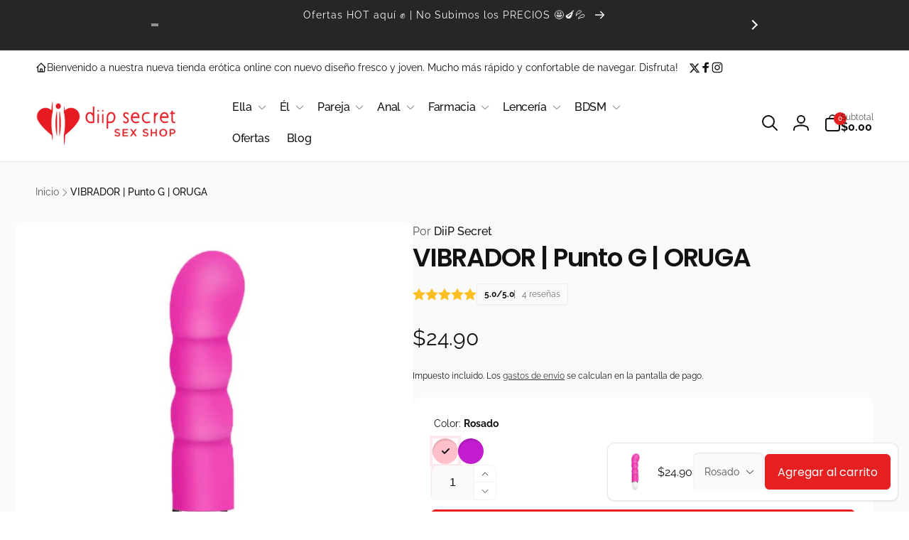

--- FILE ---
content_type: text/html; charset=utf-8
request_url: https://diipsecret.com/products/vibrador-punto-g-oruga-diipsecret
body_size: 68817
content:
<!doctype html>
<html class="no-js" lang="es">
  <head>
    

    
    
    
    
    
    
    
    
    
    
      <!-- Preload LCP Product Image --><link
        rel="preload"
        as="image"
        href="//diipsecret.com/cdn/shop/products/vibrador-punto-g-oruga-diip-secret-vibrador-diip-secret-sex-shop-ecuador-b0055-468705.jpg?v=1701883701&width=1946"
        imagesizes="(min-width: 1440px) 603px, (min-width: 750px) calc(45.0vw - 10rem), calc(100vw / 1 - 4rem)"
        imagesrcset="//diipsecret.com/cdn/shop/products/vibrador-punto-g-oruga-diip-secret-vibrador-diip-secret-sex-shop-ecuador-b0055-468705.jpg?v=1701883701&width=150 150w, //diipsecret.com/cdn/shop/products/vibrador-punto-g-oruga-diip-secret-vibrador-diip-secret-sex-shop-ecuador-b0055-468705.jpg?v=1701883701&width=493 493w, //diipsecret.com/cdn/shop/products/vibrador-punto-g-oruga-diip-secret-vibrador-diip-secret-sex-shop-ecuador-b0055-468705.jpg?v=1701883701&width=600 600w, //diipsecret.com/cdn/shop/products/vibrador-punto-g-oruga-diip-secret-vibrador-diip-secret-sex-shop-ecuador-b0055-468705.jpg?v=1701883701&width=713 713w"><meta name="google-site-verification" content="0LXVvW7vp56-ZlR5H6VORlF-DSkotSh7Fgg1Pwz_FsA" />
    <meta charset="utf-8">
    <meta http-equiv="X-UA-Compatible" content="IE=edge">
    <meta name="viewport" content="width=device-width,initial-scale=1">
    <meta name="theme-color" content=""><link rel="preconnect" href="https://cdn.shopify.com" crossorigin><link rel="shortcut icon" type="image/x-icon" href="//diipsecret.com/cdn/shop/files/favicon-diipsecret-2025-96.ico?v=14151005513471778309">
      <link rel="apple-touch-icon" type="image/png" href="//diipsecret.com/cdn/shop/files/favicon-180.png?v=1747504690">

<script type="text/javascript"> const observers=new MutationObserver((e=>{e.forEach((({addedNodes:e})=>{e.forEach((e=>{1===e.nodeType&&("SCRIPT"===e.tagName&&((e.classList.contains("analytics")||e.classList.contains("boomerang"))&&(e.type="text/javascripts"),(e.src.includes("klaviyo.com/onsite")||e.src.includes("cdn.shopify.com/extensions"))&&(e.setAttribute("data-src",e.src),e.removeAttribute("src")),(e.textContent.includes("loader.js")||e.textContent.includes("web_pixels_manager_load"))&&(e.type="text/javascripts")),"LINK"===e.tagName&&(e.href.includes("whatsapp-sharing.css")||e.href.includes("googleapis.com")||e.href.includes("shopifycloud/checkout-web/assets/runtime"))&&(e.setAttribute("data-href",e.href),e.removeAttribute("href")))}))}))}));observers.observe(document.documentElement,{childList:!0,subtree:!0});</script>

<script>
      window.shopUrl = 'https://diipsecret.com';
      window.routes = {
        cart_url: '/cart',
        cart_add_url: '/cart/add',
        cart_change_url: '/cart/change',
        cart_update_url: '/cart/update',
        predictive_search_url: '/search/suggest',
        search_url: '/search',
        product_recommendations_url: '/recommendations/products'
      };

      window.photoswipeUrls = {
        lib: '//diipsecret.com/cdn/shop/t/109/assets/photoswipe.umd.min.js?v=26433048617275824511721952557',
        loaded: false
      };

      window.hasQuickAddDrawer = false;
      window.hasQuickViewModal = false;

      window.cartStrings = {
        error: `Hubo un error al actualizar tu carrito de compra. Inténtalo de nuevo.`,
        quantityError: `Solo puedes agregar [quantity] de este artículo a tu carrito.`,
        success: `El producto ha sido añadido al carrito.`
      }

      window.variantStrings = {
        addToCart: `Agregar al carrito`,
        soldOut: `Agotado`,
        unavailable: `No disponible`,
        unavailable_with_option: `[value]: no disponible`
      }

      window.accessibilityStrings = {
        imageAvailable: `La imagen [index] ya está disponible en la vista de la galería`,
        shareSuccess: `Enlace copiado al portapapeles`,
        copyToClipboard: `Copiar enlace`,
        pauseSlideshow: `Pausar la presentación`,
        playSlideshow: `Reproducir la presentación`,countdownExpiredMsg: `El temporizador de cuenta regresiva ha expirado.`
      };window.recentlyViewedStrings = {
          empty: "No hay productos vistos recientemente."
        };window.freeShippingBarExcludeProducts =[];window.moneyFormat = "${{amount}}";
      window.loadedBackgroundColorSwatches =false;
      window.currencyMain = "USD";
    </script>
    
    <script>window.performance && window.performance.mark && window.performance.mark('shopify.content_for_header.start');</script><meta name="google-site-verification" content="wxRGp-flgG1dfHJnGwNZti14ZKOkRjxpGVuHqRyHLYQ">
<meta id="shopify-digital-wallet" name="shopify-digital-wallet" content="/52935000226/digital_wallets/dialog">
<meta name="shopify-checkout-api-token" content="5dcc7616472325581445eb59f1684a22">
<meta id="in-context-paypal-metadata" data-shop-id="52935000226" data-venmo-supported="false" data-environment="production" data-locale="es_ES" data-paypal-v4="true" data-currency="USD">
<link rel="alternate" type="application/json+oembed" href="https://diipsecret.com/products/vibrador-punto-g-oruga-diipsecret.oembed">
<script async="async" src="/checkouts/internal/preloads.js?locale=es-EC"></script>
<script id="shopify-features" type="application/json">{"accessToken":"5dcc7616472325581445eb59f1684a22","betas":["rich-media-storefront-analytics"],"domain":"diipsecret.com","predictiveSearch":true,"shopId":52935000226,"locale":"es"}</script>
<script>var Shopify = Shopify || {};
Shopify.shop = "erotic-store-101.myshopify.com";
Shopify.locale = "es";
Shopify.currency = {"active":"USD","rate":"1.0"};
Shopify.country = "EC";
Shopify.theme = {"name":"Tycoonsol  Woodstock - After Bloggle","id":136679620770,"schema_name":"Woodstock","schema_version":"1.3.0","theme_store_id":null,"role":"main"};
Shopify.theme.handle = "null";
Shopify.theme.style = {"id":null,"handle":null};
Shopify.cdnHost = "diipsecret.com/cdn";
Shopify.routes = Shopify.routes || {};
Shopify.routes.root = "/";</script>
<script type="module">!function(o){(o.Shopify=o.Shopify||{}).modules=!0}(window);</script>
<script>!function(o){function n(){var o=[];function n(){o.push(Array.prototype.slice.apply(arguments))}return n.q=o,n}var t=o.Shopify=o.Shopify||{};t.loadFeatures=n(),t.autoloadFeatures=n()}(window);</script>
<script id="shop-js-analytics" type="application/json">{"pageType":"product"}</script>
<script defer="defer" async type="module" src="//diipsecret.com/cdn/shopifycloud/shop-js/modules/v2/client.init-shop-cart-sync_B5knhve2.es.esm.js"></script>
<script defer="defer" async type="module" src="//diipsecret.com/cdn/shopifycloud/shop-js/modules/v2/chunk.common_DUtBTchb.esm.js"></script>
<script type="module">
  await import("//diipsecret.com/cdn/shopifycloud/shop-js/modules/v2/client.init-shop-cart-sync_B5knhve2.es.esm.js");
await import("//diipsecret.com/cdn/shopifycloud/shop-js/modules/v2/chunk.common_DUtBTchb.esm.js");

  window.Shopify.SignInWithShop?.initShopCartSync?.({"fedCMEnabled":true,"windoidEnabled":true});

</script>
<script>(function() {
  var isLoaded = false;
  function asyncLoad() {
    if (isLoaded) return;
    isLoaded = true;
    var urls = ["https:\/\/static.klaviyo.com\/onsite\/js\/klaviyo.js?company_id=TPuEdi\u0026shop=erotic-store-101.myshopify.com","https:\/\/storage.nfcube.com\/instafeed-0a8c9daad9222f63f9ce68ea9ada7525.js?shop=erotic-store-101.myshopify.com","https:\/\/blog.sfapp.magefan.top\/js\/mfLoadSearchScripts.js?shop=erotic-store-101.myshopify.com","https:\/\/cdn.shopify.com\/s\/files\/1\/0529\/3500\/0226\/t\/109\/assets\/yoast-active-script.js?v=1721952557\u0026shop=erotic-store-101.myshopify.com","https:\/\/cdn.shopify.com\/s\/files\/1\/0529\/3500\/0226\/t\/109\/assets\/yoast-active-script.js?v=1721952557\u0026shop=erotic-store-101.myshopify.com"];
    for (var i = 0; i < urls.length; i++) {
      var s = document.createElement('script');
      s.type = 'text/javascript';
      s.async = true;
      s.src = urls[i];
      var x = document.getElementsByTagName('script')[0];
      x.parentNode.insertBefore(s, x);
    }
  };
  if(window.attachEvent) {
    window.attachEvent('onload', asyncLoad);
  } else {
    window.addEventListener('load', asyncLoad, false);
  }
})();</script>
<script id="__st">var __st={"a":52935000226,"offset":-18000,"reqid":"00a39d4e-c5b5-4152-8452-7b83fcca342e-1768365645","pageurl":"diipsecret.com\/products\/vibrador-punto-g-oruga-diipsecret","u":"1108c9d80e6c","p":"product","rtyp":"product","rid":7240607793314};</script>
<script>window.ShopifyPaypalV4VisibilityTracking = true;</script>
<script id="captcha-bootstrap">!function(){'use strict';const t='contact',e='account',n='new_comment',o=[[t,t],['blogs',n],['comments',n],[t,'customer']],c=[[e,'customer_login'],[e,'guest_login'],[e,'recover_customer_password'],[e,'create_customer']],r=t=>t.map((([t,e])=>`form[action*='/${t}']:not([data-nocaptcha='true']) input[name='form_type'][value='${e}']`)).join(','),a=t=>()=>t?[...document.querySelectorAll(t)].map((t=>t.form)):[];function s(){const t=[...o],e=r(t);return a(e)}const i='password',u='form_key',d=['recaptcha-v3-token','g-recaptcha-response','h-captcha-response',i],f=()=>{try{return window.sessionStorage}catch{return}},m='__shopify_v',_=t=>t.elements[u];function p(t,e,n=!1){try{const o=window.sessionStorage,c=JSON.parse(o.getItem(e)),{data:r}=function(t){const{data:e,action:n}=t;return t[m]||n?{data:e,action:n}:{data:t,action:n}}(c);for(const[e,n]of Object.entries(r))t.elements[e]&&(t.elements[e].value=n);n&&o.removeItem(e)}catch(o){console.error('form repopulation failed',{error:o})}}const l='form_type',E='cptcha';function T(t){t.dataset[E]=!0}const w=window,h=w.document,L='Shopify',v='ce_forms',y='captcha';let A=!1;((t,e)=>{const n=(g='f06e6c50-85a8-45c8-87d0-21a2b65856fe',I='https://cdn.shopify.com/shopifycloud/storefront-forms-hcaptcha/ce_storefront_forms_captcha_hcaptcha.v1.5.2.iife.js',D={infoText:'Protegido por hCaptcha',privacyText:'Privacidad',termsText:'Términos'},(t,e,n)=>{const o=w[L][v],c=o.bindForm;if(c)return c(t,g,e,D).then(n);var r;o.q.push([[t,g,e,D],n]),r=I,A||(h.body.append(Object.assign(h.createElement('script'),{id:'captcha-provider',async:!0,src:r})),A=!0)});var g,I,D;w[L]=w[L]||{},w[L][v]=w[L][v]||{},w[L][v].q=[],w[L][y]=w[L][y]||{},w[L][y].protect=function(t,e){n(t,void 0,e),T(t)},Object.freeze(w[L][y]),function(t,e,n,w,h,L){const[v,y,A,g]=function(t,e,n){const i=e?o:[],u=t?c:[],d=[...i,...u],f=r(d),m=r(i),_=r(d.filter((([t,e])=>n.includes(e))));return[a(f),a(m),a(_),s()]}(w,h,L),I=t=>{const e=t.target;return e instanceof HTMLFormElement?e:e&&e.form},D=t=>v().includes(t);t.addEventListener('submit',(t=>{const e=I(t);if(!e)return;const n=D(e)&&!e.dataset.hcaptchaBound&&!e.dataset.recaptchaBound,o=_(e),c=g().includes(e)&&(!o||!o.value);(n||c)&&t.preventDefault(),c&&!n&&(function(t){try{if(!f())return;!function(t){const e=f();if(!e)return;const n=_(t);if(!n)return;const o=n.value;o&&e.removeItem(o)}(t);const e=Array.from(Array(32),(()=>Math.random().toString(36)[2])).join('');!function(t,e){_(t)||t.append(Object.assign(document.createElement('input'),{type:'hidden',name:u})),t.elements[u].value=e}(t,e),function(t,e){const n=f();if(!n)return;const o=[...t.querySelectorAll(`input[type='${i}']`)].map((({name:t})=>t)),c=[...d,...o],r={};for(const[a,s]of new FormData(t).entries())c.includes(a)||(r[a]=s);n.setItem(e,JSON.stringify({[m]:1,action:t.action,data:r}))}(t,e)}catch(e){console.error('failed to persist form',e)}}(e),e.submit())}));const S=(t,e)=>{t&&!t.dataset[E]&&(n(t,e.some((e=>e===t))),T(t))};for(const o of['focusin','change'])t.addEventListener(o,(t=>{const e=I(t);D(e)&&S(e,y())}));const B=e.get('form_key'),M=e.get(l),P=B&&M;t.addEventListener('DOMContentLoaded',(()=>{const t=y();if(P)for(const e of t)e.elements[l].value===M&&p(e,B);[...new Set([...A(),...v().filter((t=>'true'===t.dataset.shopifyCaptcha))])].forEach((e=>S(e,t)))}))}(h,new URLSearchParams(w.location.search),n,t,e,['guest_login'])})(!0,!1)}();</script>
<script integrity="sha256-4kQ18oKyAcykRKYeNunJcIwy7WH5gtpwJnB7kiuLZ1E=" data-source-attribution="shopify.loadfeatures" defer="defer" src="//diipsecret.com/cdn/shopifycloud/storefront/assets/storefront/load_feature-a0a9edcb.js" crossorigin="anonymous"></script>
<script data-source-attribution="shopify.dynamic_checkout.dynamic.init">var Shopify=Shopify||{};Shopify.PaymentButton=Shopify.PaymentButton||{isStorefrontPortableWallets:!0,init:function(){window.Shopify.PaymentButton.init=function(){};var t=document.createElement("script");t.src="https://diipsecret.com/cdn/shopifycloud/portable-wallets/latest/portable-wallets.es.js",t.type="module",document.head.appendChild(t)}};
</script>
<script data-source-attribution="shopify.dynamic_checkout.buyer_consent">
  function portableWalletsHideBuyerConsent(e){var t=document.getElementById("shopify-buyer-consent"),n=document.getElementById("shopify-subscription-policy-button");t&&n&&(t.classList.add("hidden"),t.setAttribute("aria-hidden","true"),n.removeEventListener("click",e))}function portableWalletsShowBuyerConsent(e){var t=document.getElementById("shopify-buyer-consent"),n=document.getElementById("shopify-subscription-policy-button");t&&n&&(t.classList.remove("hidden"),t.removeAttribute("aria-hidden"),n.addEventListener("click",e))}window.Shopify?.PaymentButton&&(window.Shopify.PaymentButton.hideBuyerConsent=portableWalletsHideBuyerConsent,window.Shopify.PaymentButton.showBuyerConsent=portableWalletsShowBuyerConsent);
</script>
<script>
  function portableWalletsCleanup(e){e&&e.src&&console.error("Failed to load portable wallets script "+e.src);var t=document.querySelectorAll("shopify-accelerated-checkout .shopify-payment-button__skeleton, shopify-accelerated-checkout-cart .wallet-cart-button__skeleton"),e=document.getElementById("shopify-buyer-consent");for(let e=0;e<t.length;e++)t[e].remove();e&&e.remove()}function portableWalletsNotLoadedAsModule(e){e instanceof ErrorEvent&&"string"==typeof e.message&&e.message.includes("import.meta")&&"string"==typeof e.filename&&e.filename.includes("portable-wallets")&&(window.removeEventListener("error",portableWalletsNotLoadedAsModule),window.Shopify.PaymentButton.failedToLoad=e,"loading"===document.readyState?document.addEventListener("DOMContentLoaded",window.Shopify.PaymentButton.init):window.Shopify.PaymentButton.init())}window.addEventListener("error",portableWalletsNotLoadedAsModule);
</script>

<script type="module" src="https://diipsecret.com/cdn/shopifycloud/portable-wallets/latest/portable-wallets.es.js" onError="portableWalletsCleanup(this)" crossorigin="anonymous"></script>
<script nomodule>
  document.addEventListener("DOMContentLoaded", portableWalletsCleanup);
</script>

<link id="shopify-accelerated-checkout-styles" rel="stylesheet" media="screen" href="https://diipsecret.com/cdn/shopifycloud/portable-wallets/latest/accelerated-checkout-backwards-compat.css" crossorigin="anonymous">
<style id="shopify-accelerated-checkout-cart">
        #shopify-buyer-consent {
  margin-top: 1em;
  display: inline-block;
  width: 100%;
}

#shopify-buyer-consent.hidden {
  display: none;
}

#shopify-subscription-policy-button {
  background: none;
  border: none;
  padding: 0;
  text-decoration: underline;
  font-size: inherit;
  cursor: pointer;
}

#shopify-subscription-policy-button::before {
  box-shadow: none;
}

      </style>

<script>window.performance && window.performance.mark && window.performance.mark('shopify.content_for_header.end');</script>
<script src="//diipsecret.com/cdn/shop/t/109/assets/lazysizes.js?v=72593081262635267031721952557" async="async"></script>
    <script src="//diipsecret.com/cdn/shop/t/109/assets/critical-global.js?v=170757024405126732371721952557" defer="defer"></script><style data-shopify>@font-face {
  font-family: Raleway;
  font-weight: 400;
  font-style: normal;
  font-display: swap;
  src: url("//diipsecret.com/cdn/fonts/raleway/raleway_n4.2c76ddd103ff0f30b1230f13e160330ff8b2c68a.woff2") format("woff2"),
       url("//diipsecret.com/cdn/fonts/raleway/raleway_n4.c057757dddc39994ad5d9c9f58e7c2c2a72359a9.woff") format("woff");
}
@font-face {
  font-family: Raleway;
  font-weight: 700;
  font-style: normal;
  font-display: swap;
  src: url("//diipsecret.com/cdn/fonts/raleway/raleway_n7.740cf9e1e4566800071db82eeca3cca45f43ba63.woff2") format("woff2"),
       url("//diipsecret.com/cdn/fonts/raleway/raleway_n7.84943791ecde186400af8db54cf3b5b5e5049a8f.woff") format("woff");
}
@font-face {
  font-family: Raleway;
  font-weight: 400;
  font-style: italic;
  font-display: swap;
  src: url("//diipsecret.com/cdn/fonts/raleway/raleway_i4.aaa73a72f55a5e60da3e9a082717e1ed8f22f0a2.woff2") format("woff2"),
       url("//diipsecret.com/cdn/fonts/raleway/raleway_i4.650670cc243082f8988ecc5576b6d613cfd5a8ee.woff") format("woff");
}
@font-face {
  font-family: Raleway;
  font-weight: 700;
  font-style: italic;
  font-display: swap;
  src: url("//diipsecret.com/cdn/fonts/raleway/raleway_i7.6d68e3c55f3382a6b4f1173686f538d89ce56dbc.woff2") format("woff2"),
       url("//diipsecret.com/cdn/fonts/raleway/raleway_i7.ed82a5a5951418ec5b6b0a5010cb65216574b2bd.woff") format("woff");
}
@font-face {
  font-family: Raleway;
  font-weight: 500;
  font-style: normal;
  font-display: swap;
  src: url("//diipsecret.com/cdn/fonts/raleway/raleway_n5.0f898fcb9d16ae9a622ce7e706bb26c4a01b5028.woff2") format("woff2"),
       url("//diipsecret.com/cdn/fonts/raleway/raleway_n5.c754eb57a4de1b66b11f20a04a7e3f1462e000f4.woff") format("woff");
}
@font-face {
  font-family: Raleway;
  font-weight: 600;
  font-style: normal;
  font-display: swap;
  src: url("//diipsecret.com/cdn/fonts/raleway/raleway_n6.87db7132fdf2b1a000ff834d3753ad5731e10d88.woff2") format("woff2"),
       url("//diipsecret.com/cdn/fonts/raleway/raleway_n6.ad26493e9aeb22e08a6282f7bed6ea8ab7c3927f.woff") format("woff");
}
@font-face {
  font-family: Poppins;
  font-weight: 300;
  font-style: normal;
  font-display: swap;
  src: url("//diipsecret.com/cdn/fonts/poppins/poppins_n3.05f58335c3209cce17da4f1f1ab324ebe2982441.woff2") format("woff2"),
       url("//diipsecret.com/cdn/fonts/poppins/poppins_n3.6971368e1f131d2c8ff8e3a44a36b577fdda3ff5.woff") format("woff");
}
@font-face {
  font-family: Poppins;
  font-weight: 600;
  font-style: normal;
  font-display: swap;
  src: url("//diipsecret.com/cdn/fonts/poppins/poppins_n6.aa29d4918bc243723d56b59572e18228ed0786f6.woff2") format("woff2"),
       url("//diipsecret.com/cdn/fonts/poppins/poppins_n6.5f815d845fe073750885d5b7e619ee00e8111208.woff") format("woff");
}
@font-face {
  font-family: Poppins;
  font-weight: 400;
  font-style: normal;
  font-display: swap;
  src: url("//diipsecret.com/cdn/fonts/poppins/poppins_n4.0ba78fa5af9b0e1a374041b3ceaadf0a43b41362.woff2") format("woff2"),
       url("//diipsecret.com/cdn/fonts/poppins/poppins_n4.214741a72ff2596839fc9760ee7a770386cf16ca.woff") format("woff");
}
@font-face {
  font-family: Poppins;
  font-weight: 500;
  font-style: normal;
  font-display: swap;
  src: url("//diipsecret.com/cdn/fonts/poppins/poppins_n5.ad5b4b72b59a00358afc706450c864c3c8323842.woff2") format("woff2"),
       url("//diipsecret.com/cdn/fonts/poppins/poppins_n5.33757fdf985af2d24b32fcd84c9a09224d4b2c39.woff") format("woff");
}

:root,.color-background-1 {
  		--color-foreground: 18, 18, 18;
  		--color-background: 255, 255, 255;
  		--gradient-background: #ffffff;
  		--color-button-text: 255, 255, 255;
  		--color-button: 230, 32, 32;
  		--color-sale-off-price: 239, 68, 68;
  		--color-compare-at-price: 148, 163, 184;
  		--color-review-stars: 251, 191, 36;
  		--color-background-input: 250, 250, 250;--free-shipping-tracking-background:linear-gradient(269.94deg, rgba(239, 68, 68, 1) 0.05%, rgba(251, 191, 36, 1) 99.95%);--color-text-message-success: 22, 101, 52;
  		--color-background-message-success: 239, 253, 244;
  		--color-text-message-warning: 160, 98, 7;
  		--color-background-message-warning: 254, 252, 232;
  		--color-text-message-error: 152, 28, 27;
  		--color-background-message-error: 254, 242, 242;
  	}
.color-background-2 {
  		--color-foreground: 255, 255, 255;
  		--color-background: 0, 0, 0;
  		--gradient-background: #000000;
  		--color-button-text: 255, 255, 255;
  		--color-button: 255, 255, 255;
  		--color-sale-off-price: 239, 68, 68;
  		--color-compare-at-price: 148, 163, 184;
  		--color-review-stars: 251, 191, 36;
  		--color-background-input: 255, 255, 255;--free-shipping-tracking-background:linear-gradient(269.94deg, rgba(239, 68, 68, 1) 0.05%, rgba(251, 191, 36, 1) 99.95%);--color-text-message-success: 22, 101, 52;
  		--color-background-message-success: 239, 253, 244;
  		--color-text-message-warning: 160, 98, 7;
  		--color-background-message-warning: 254, 252, 232;
  		--color-text-message-error: 152, 28, 27;
  		--color-background-message-error: 254, 242, 242;
  	}
.color-inverse {
  		--color-foreground: 250, 250, 250;
  		--color-background: 38, 38, 38;
  		--gradient-background: #262626;
  		--color-button-text: 255, 255, 255;
  		--color-button: 230, 32, 32;
  		--color-sale-off-price: 239, 68, 68;
  		--color-compare-at-price: 115, 115, 115;
  		--color-review-stars: 4, 69, 202;
  		--color-background-input: 23, 23, 23;--free-shipping-tracking-background:linear-gradient(269.94deg, rgba(239, 68, 68, 1) 0.05%, rgba(251, 191, 36, 1) 99.95%);--color-text-message-success: 22, 101, 52;
  		--color-background-message-success: 239, 253, 244;
  		--color-text-message-warning: 160, 98, 7;
  		--color-background-message-warning: 254, 252, 232;
  		--color-text-message-error: 152, 28, 27;
  		--color-background-message-error: 254, 242, 242;
  	}
.color-scheme-57fa7232-4d6c-4c07-bb06-2a9e5798524f {
  		--color-foreground: 18, 18, 18;
  		--color-background: 255, 255, 255;
  		--gradient-background: #ffffff;
  		--color-button-text: 255, 255, 255;
  		--color-button: 230, 32, 32;
  		--color-sale-off-price: 230, 32, 32;
  		--color-compare-at-price: 0, 205, 208;
  		--color-review-stars: 251, 191, 36;
  		--color-background-input: 230, 230, 230;--free-shipping-tracking-background:linear-gradient(269.94deg, rgba(239, 68, 68, 1) 0.05%, rgba(251, 191, 36, 1) 99.95%);--color-text-message-success: 22, 101, 52;
  		--color-background-message-success: 239, 253, 244;
  		--color-text-message-warning: 160, 98, 7;
  		--color-background-message-warning: 254, 252, 232;
  		--color-text-message-error: 152, 28, 27;
  		--color-background-message-error: 254, 242, 242;
  	}
.color-scheme-872cefbc-0559-49e2-ad0f-ae07ba3a5243 {
  		--color-foreground: 255, 255, 255;
  		--color-background: 230, 32, 32;
  		--gradient-background: #e62020;
  		--color-button-text: 255, 255, 255;
  		--color-button: 230, 32, 32;
  		--color-sale-off-price: 230, 32, 32;
  		--color-compare-at-price: 148, 163, 184;
  		--color-review-stars: 251, 191, 36;
  		--color-background-input: 250, 250, 250;--free-shipping-tracking-background:linear-gradient(269.94deg, rgba(239, 68, 68, 1) 0.05%, rgba(251, 191, 36, 1) 99.95%);--color-text-message-success: 22, 101, 52;
  		--color-background-message-success: 239, 253, 244;
  		--color-text-message-warning: 160, 98, 7;
  		--color-background-message-warning: 254, 252, 232;
  		--color-text-message-error: 152, 28, 27;
  		--color-background-message-error: 254, 242, 242;
  	}
.color-scheme-862c962c-7d6f-495a-a7e8-219d8760b531 {
  		--color-foreground: 255, 255, 255;
  		--color-background: 255, 255, 255;
  		--gradient-background: #ffffff;
  		--color-button-text: 255, 255, 255;
  		--color-button: 230, 32, 32;
  		--color-sale-off-price: 239, 68, 68;
  		--color-compare-at-price: 148, 163, 184;
  		--color-review-stars: 251, 191, 36;
  		--color-background-input: 250, 250, 250;--free-shipping-tracking-background:linear-gradient(269.94deg, rgba(239, 68, 68, 1) 0.05%, rgba(251, 191, 36, 1) 99.95%);--color-text-message-success: 22, 101, 52;
  		--color-background-message-success: 239, 253, 244;
  		--color-text-message-warning: 160, 98, 7;
  		--color-background-message-warning: 254, 252, 232;
  		--color-text-message-error: 152, 28, 27;
  		--color-background-message-error: 254, 242, 242;
  	}:root {
  	--font-body-family: Raleway, sans-serif;
  	--font-body-style: normal;
  	--font-body-weight: 400;
  	--font-body-weight-bold: 700;
  	--font-body-weight-medium:500;
  	--font-body-weight-large:600;

  	--font-heading-family: Poppins, sans-serif;
  	--font-heading-style: normal;
  	--font-heading-weight: 300;
  	--font-heading-weight-bold: 600;
  	--font-heading-weight-rte-bold: 600;
  	--font-heading-weight-semi-bold:500;
  	--font-heading-weight-medium:400;

  	--font-body-scale: 1.0;
  	--font-heading-scale: 1.0;--font-button-family: var(--font-heading-family);
  		--font-button-style: var(--font-heading-style);
  		--font-button-weight: var(--font-heading-weight);
  		--font-button-weight-medium: var(--font-heading-weight-medium);
  		--font-button-scale: var(--font-heading-scale);
  		--font-button-weight-bold: var(--font-heading-weight-semi-bold);--page-width: 160rem;
  	--page-width-margin: 0rem;

  	--product-card-text-alignment: left;
  	--product-card-border-opacity: 0.05;
  	--product-card-padding: 2rem;
  	--product-card-shadow-position: 0rem;
  	--product-card-shadow-opacity: 0.15;

  	--collection-card-text-alignment: left;

  	--color-sale-badge-foreground: 255, 255, 255;
  	--color-sale-badge-background: 230, 32, 32;
  	--color-sold-out-badge-foreground: 255, 255, 255;
  	--color-sold-out-badge-background: 230, 32, 32;
  	--color-custom-badge-1-foreground: 255, 255, 255;
  	--color-custom-badge-1-background: 22, 163, 74;
  	--color-custom-badge-2-foreground: 255, 255, 255;
  	--color-custom-badge-2-background: 6, 5, 227;
  	--color-custom-badge-3-foreground: 255, 255, 255;
  	--color-custom-badge-3-background: 0, 0, 0;
  	--color-custom-badge-4-foreground: 255, 255, 255;
  	--color-custom-badge-4-background: 24, 206, 8;
  	--color-custom-badge-5-foreground: 0, 0, 0;
  	--color-custom-badge-5-background: 138, 255, 248;

  	--spacing-sections-desktop: 0px;
  	--spacing-sections-mobile: 0px;

  	--grid-desktop-vertical-spacing: 28px;
  	--grid-desktop-horizontal-spacing: 28px;
  	--grid-mobile-vertical-spacing: 14px;
  	--grid-mobile-horizontal-spacing: 14px;

  	--variants-pills-color-radius:50%;
  	--card-product-color-radius:50%;/* Deprecated variables - will be removed in the next version */
  	--font-body-weight-500: var(--font-body-weight-medium);
  }

  :root, .color-background-1, .color-background-2, .color-inverse, .color-scheme-57fa7232-4d6c-4c07-bb06-2a9e5798524f, .color-scheme-872cefbc-0559-49e2-ad0f-ae07ba3a5243, .color-scheme-862c962c-7d6f-495a-a7e8-219d8760b531 {
  	--color-button-outline: var(--color-button-text);
  	--color-button-text-outline: var(--color-button);
  	--color-link: var(--color-foreground);
  	--color-line: rgb(var(--color-foreground), .3);
  	--color-card-hover: var(--color-foreground);
  	--color-accent-text: var(--color-highlight);
  	--color-price-foreground: var(--color-foreground);
  	--color-review-stars-foreground: var(--color-review-stars);
  	--color-highlight: var(--color-button);
  }

  body, .color-background-1, .color-background-2, .color-inverse, .color-scheme-57fa7232-4d6c-4c07-bb06-2a9e5798524f, .color-scheme-872cefbc-0559-49e2-ad0f-ae07ba3a5243, .color-scheme-862c962c-7d6f-495a-a7e8-219d8760b531 {
  	color: rgb(var(--color-foreground));
  	background-color: rgb(var(--color-background));
  }*,
  	*::before,
  	*::after {
  		box-sizing: inherit;
  	}

  	html {
  		box-sizing: border-box;
  		font-size: calc(var(--font-body-scale) * 62.5%);
  		height: 100%;
  	}

  	body {
  		display: grid;
  		grid-template-rows: auto auto 1fr auto;
  		grid-template-columns: 100%;
  		min-height: 100%;
  		margin: 0;
  		font-size: 1.6rem;
  		line-height: calc(1 + 0.6 / var(--font-body-scale));
  		font-family: var(--font-body-family);
  		font-style: var(--font-body-style);
  		font-weight: var(--font-body-weight);
  	}ul.grid.contains-card--product {
  		--grid-horizontal-spacing: 0rem;
  		--grid-mobile-vertical-spacing: 0rem;
  		--grid-desktop-vertical-spacing: 0rem;
  		row-gap: 0rem;
  	}</style><link href="//diipsecret.com/cdn/shop/t/109/assets/critical-base.css?v=113020440094859989811721952557" rel="stylesheet" type="text/css" media="all" />
    
      <link rel="stylesheet" href="//diipsecret.com/cdn/shop/t/109/assets/component-card.css?v=53062209464568584281721952557" media="print" onload="this.media='all'">
    

    <script>
      document.documentElement.className = document.documentElement.className.replace('no-js', 'js');
      if (Shopify.designMode) {
        document.documentElement.classList.add('shopify-design-mode');
      }
    </script>
  <!-- BEGIN app block: shopify://apps/sitemapper/blocks/sitemap/f8fe1657-b243-4261-8f0f-cb2fd9da6ce0 -->
  
    <meta name="google-site-verification" content="google-site-verification=GMUlJaa0GXkfcEmZyQeb3Vo1W4goZgkgJtNUtz6kdE4">
  



  
    <meta name="msvalidate.01" content="BEB346241EFCE9C07292A9D5356D1A17">
  















<!-- END app block --><!-- BEGIN app block: shopify://apps/klaviyo-email-marketing-sms/blocks/klaviyo-onsite-embed/2632fe16-c075-4321-a88b-50b567f42507 -->












  <script async src="https://static.klaviyo.com/onsite/js/TPuEdi/klaviyo.js?company_id=TPuEdi"></script>
  <script>!function(){if(!window.klaviyo){window._klOnsite=window._klOnsite||[];try{window.klaviyo=new Proxy({},{get:function(n,i){return"push"===i?function(){var n;(n=window._klOnsite).push.apply(n,arguments)}:function(){for(var n=arguments.length,o=new Array(n),w=0;w<n;w++)o[w]=arguments[w];var t="function"==typeof o[o.length-1]?o.pop():void 0,e=new Promise((function(n){window._klOnsite.push([i].concat(o,[function(i){t&&t(i),n(i)}]))}));return e}}})}catch(n){window.klaviyo=window.klaviyo||[],window.klaviyo.push=function(){var n;(n=window._klOnsite).push.apply(n,arguments)}}}}();</script>

  
    <script id="viewed_product">
      if (item == null) {
        var _learnq = _learnq || [];

        var MetafieldReviews = null
        var MetafieldYotpoRating = null
        var MetafieldYotpoCount = null
        var MetafieldLooxRating = null
        var MetafieldLooxCount = null
        var okendoProduct = null
        var okendoProductReviewCount = null
        var okendoProductReviewAverageValue = null
        try {
          // The following fields are used for Customer Hub recently viewed in order to add reviews.
          // This information is not part of __kla_viewed. Instead, it is part of __kla_viewed_reviewed_items
          MetafieldReviews = {"rating":{"scale_min":"1.0","scale_max":"5.0","value":"5.0"},"rating_count":4};
          MetafieldYotpoRating = null
          MetafieldYotpoCount = null
          MetafieldLooxRating = null
          MetafieldLooxCount = null

          okendoProduct = null
          // If the okendo metafield is not legacy, it will error, which then requires the new json formatted data
          if (okendoProduct && 'error' in okendoProduct) {
            okendoProduct = null
          }
          okendoProductReviewCount = okendoProduct ? okendoProduct.reviewCount : null
          okendoProductReviewAverageValue = okendoProduct ? okendoProduct.reviewAverageValue : null
        } catch (error) {
          console.error('Error in Klaviyo onsite reviews tracking:', error);
        }

        var item = {
          Name: "VIBRADOR | Punto G | ORUGA",
          ProductID: 7240607793314,
          Categories: ["All","Juguetes Sexuales","Juguetes Sexuales para Mujeres","Vibradores","Vibradores para Punto G"],
          ImageURL: "https://diipsecret.com/cdn/shop/products/vibrador-punto-g-oruga-diip-secret-vibrador-diip-secret-sex-shop-ecuador-b0055-248711_grande.jpg?v=1701883701",
          URL: "https://diipsecret.com/products/vibrador-punto-g-oruga-diipsecret",
          Brand: "DiiP Secret",
          Price: "$24.90",
          Value: "24.90",
          CompareAtPrice: "$0.00"
        };
        _learnq.push(['track', 'Viewed Product', item]);
        _learnq.push(['trackViewedItem', {
          Title: item.Name,
          ItemId: item.ProductID,
          Categories: item.Categories,
          ImageUrl: item.ImageURL,
          Url: item.URL,
          Metadata: {
            Brand: item.Brand,
            Price: item.Price,
            Value: item.Value,
            CompareAtPrice: item.CompareAtPrice
          },
          metafields:{
            reviews: MetafieldReviews,
            yotpo:{
              rating: MetafieldYotpoRating,
              count: MetafieldYotpoCount,
            },
            loox:{
              rating: MetafieldLooxRating,
              count: MetafieldLooxCount,
            },
            okendo: {
              rating: okendoProductReviewAverageValue,
              count: okendoProductReviewCount,
            }
          }
        }]);
      }
    </script>
  




  <script>
    window.klaviyoReviewsProductDesignMode = false
  </script>







<!-- END app block --><!-- BEGIN app block: shopify://apps/yoast-seo/blocks/metatags/7c777011-bc88-4743-a24e-64336e1e5b46 -->
<!-- This site is optimized with Yoast SEO for Shopify -->
<title>🥇【VIBRADOR PUNTO G】Oruga »SexShop Ecuador ❤️ DiiP</title>
<meta name="description" content="Comprar ⭐ TODO en【VIBRADOR PUNTO G】oruga✔️ Envío rápido y 100% discreto »Gratis a partir de $50,00 con Garantía" />
<link rel="canonical" href="https://diipsecret.com/products/vibrador-punto-g-oruga-diipsecret" />
<meta name="robots" content="index, follow, max-image-preview:large, max-snippet:-1, max-video-preview:-1" />
<meta property="og:site_name" content="DiiP Secret Sex Shop Ecuador" />
<meta property="og:url" content="https://diipsecret.com/products/vibrador-punto-g-oruga-diipsecret" />
<meta property="og:locale" content="es_ES" />
<meta property="og:type" content="product" />
<meta property="og:title" content="🥇【VIBRADOR PUNTO G】Oruga »SexShop Ecuador ❤️ DiiP" />
<meta property="og:description" content="Comprar ⭐ TODO en【VIBRADOR PUNTO G】oruga✔️ Envío rápido y 100% discreto »Gratis a partir de $50,00 con Garantía" />
<meta property="og:image" content="https://diipsecret.com/cdn/shop/products/vibrador-punto-g-oruga-diip-secret-vibrador-diip-secret-sex-shop-ecuador-b0055-468705.jpg?v=1701883701" />
<meta property="og:image:height" content="800" />
<meta property="og:image:width" content="800" />
<meta property="og:availability" content="instock" />
<meta property="product:availability" content="instock" />
<meta property="product:condition" content="new" />
<meta property="product:price:amount" content="24.9" />
<meta property="product:price:currency" content="USD" />
<meta property="product:retailer_item_id" content="NZ-B0055-Pink" />
<meta name="twitter:site" content="@diipsecret" />
<meta name="twitter:card" content="summary_large_image" />
<!-- Yoast SEO extracts AggregateRating from Shopify standard metafields and adds that to Schema.org output. -->
<script type="application/ld+json" id="yoast-schema-graph">
{
  "@context": "https://schema.org",
  "@graph": [
    {
      "@type": "Organization",
      "@id": "https://diipsecret.com/#/schema/organization/1",
      "url": "https://diipsecret.com",
      "name": "DiiP Secret Sex Shop Ecuador",
      "alternateName": "DiiP Secret Sex Shop",
      "logo": {
        "@id": "https://diipsecret.com/#/schema/ImageObject/33292450824354"
      },
      "image": [
        {
          "@id": "https://diipsecret.com/#/schema/ImageObject/33292450824354"
        }
      ],
      "hasMerchantReturnPolicy": {
        "@type": "MerchantReturnPolicy",
        "merchantReturnLink": "https://diipsecret.com/policies/refund-policy"
      },
      "sameAs": ["https:\/\/instagram.com\/diipsecret","https:\/\/facebook.com\/diipsecretEC","https:\/\/x.com\/diipsecret"]
    },
    {
      "@type": "ImageObject",
      "@id": "https://diipsecret.com/#/schema/ImageObject/33292450824354",
      "width": 192,
      "height": 192,
      "url": "https:\/\/diipsecret.com\/cdn\/shop\/files\/favicon-diipsecret-2025_5b3c2a66-1478-4564-92d9-cee986e2cc6a.png?v=1749844754",
      "contentUrl": "https:\/\/diipsecret.com\/cdn\/shop\/files\/favicon-diipsecret-2025_5b3c2a66-1478-4564-92d9-cee986e2cc6a.png?v=1749844754"
    },
    {
      "@type": "WebSite",
      "@id": "https://diipsecret.com/#/schema/website/1",
      "url": "https://diipsecret.com",
      "name": "DiiP Secret Sex Shop Ecuador",
      "alternateName": "DiiP Secret Sex Shop",
      "potentialAction": {
        "@type": "SearchAction",
        "target": "https://diipsecret.com/search?q={search_term_string}",
        "query-input": "required name=search_term_string"
      },
      "publisher": {
        "@id": "https://diipsecret.com/#/schema/organization/1"
      },
      "inLanguage": "es"
    },
    {
      "@type": "ItemPage",
      "@id": "https:\/\/diipsecret.com\/products\/vibrador-punto-g-oruga-diipsecret",
      "name": "🥇【VIBRADOR PUNTO G】Oruga »SexShop Ecuador ❤️ DiiP",
      "description": "Comprar ⭐ TODO en【VIBRADOR PUNTO G】oruga✔️ Envío rápido y 100% discreto »Gratis a partir de $50,00 con Garantía",
      "datePublished": "2022-01-10T12:19:22-05:00",
      "breadcrumb": {
        "@id": "https:\/\/diipsecret.com\/products\/vibrador-punto-g-oruga-diipsecret\/#\/schema\/breadcrumb"
      },
      "primaryImageOfPage": {
        "@id": "https://diipsecret.com/#/schema/ImageObject/29416360050850"
      },
      "image": [{
        "@id": "https://diipsecret.com/#/schema/ImageObject/29416360050850"
      }],
      "isPartOf": {
        "@id": "https://diipsecret.com/#/schema/website/1"
      },
      "url": "https:\/\/diipsecret.com\/products\/vibrador-punto-g-oruga-diipsecret"
    },
    {
      "@type": "ImageObject",
      "@id": "https://diipsecret.com/#/schema/ImageObject/29416360050850",
      "caption": "VIBRADOR | Punto G | ORUGA DiiP Secret - DiiP Secret Sex Shop Ecuador",
      "inLanguage": "es",
      "width": 800,
      "height": 800,
      "url": "https:\/\/diipsecret.com\/cdn\/shop\/products\/vibrador-punto-g-oruga-diip-secret-vibrador-diip-secret-sex-shop-ecuador-b0055-468705.jpg?v=1701883701",
      "contentUrl": "https:\/\/diipsecret.com\/cdn\/shop\/products\/vibrador-punto-g-oruga-diip-secret-vibrador-diip-secret-sex-shop-ecuador-b0055-468705.jpg?v=1701883701"
    },
    {
      "@type": "ProductGroup",
      "@id": "https:\/\/diipsecret.com\/products\/vibrador-punto-g-oruga-diipsecret\/#\/schema\/Product",
      "brand": [{
        "@type": "Brand",
        "name": "DiiP Secret"
      }],
      "mainEntityOfPage": {
        "@id": "https:\/\/diipsecret.com\/products\/vibrador-punto-g-oruga-diipsecret"
      },
      "name": "VIBRADOR | Punto G | ORUGA",
      "description": "Comprar ⭐ TODO en【VIBRADOR PUNTO G】oruga✔️ Envío rápido y 100% discreto »Gratis a partir de $50,00 con Garantía",
      "image": [{
        "@id": "https://diipsecret.com/#/schema/ImageObject/29416359952546"
      }],
      "aggregateRating": {
      	"@type": "AggregateRating",
      	"ratingValue": 5.0,
      	"reviewCount": 4
      },
      "productGroupID": "7240607793314",
      "hasVariant": [
        {
          "@type": "Product",
          "@id": "https://diipsecret.com/#/schema/Product/41353327575202",
          "name": "VIBRADOR | Punto G | ORUGA - Violeta",
          "sku": "NZ-B0055-Violet",
          "gtin": "5318659737280",
          "image": [{
            "@id": "https://diipsecret.com/#/schema/ImageObject/29416360018082"
          }],
          "offers": {
            "@type": "Offer",
            "@id": "https://diipsecret.com/#/schema/Offer/41353327575202",
            "availability": "https://schema.org/InStock",
            "category": "Productos para adultos > Sexo > Juguetes y juegos eróticos",
            "priceSpecification": {
              "@type": "UnitPriceSpecification",
              "valueAddedTaxIncluded": true,
              "price": 24.9,
              "priceCurrency": "USD"
            },
            "seller": {
              "@id": "https://diipsecret.com/#/schema/organization/1"
            },
            "url": "https:\/\/diipsecret.com\/products\/vibrador-punto-g-oruga-diipsecret?variant=41353327575202",
            "checkoutPageURLTemplate": "https:\/\/diipsecret.com\/cart\/add?id=41353327575202\u0026quantity=1"
          }
        },
        {
          "@type": "Product",
          "@id": "https://diipsecret.com/#/schema/Product/41353327509666",
          "name": "VIBRADOR | Punto G | ORUGA - Rosado",
          "sku": "NZ-B0055-Pink",
          "gtin": "1241773347490",
          "image": [{
            "@id": "https://diipsecret.com/#/schema/ImageObject/29416360050850"
          }],
          "offers": {
            "@type": "Offer",
            "@id": "https://diipsecret.com/#/schema/Offer/41353327509666",
            "availability": "https://schema.org/InStock",
            "category": "Productos para adultos > Sexo > Juguetes y juegos eróticos",
            "priceSpecification": {
              "@type": "UnitPriceSpecification",
              "valueAddedTaxIncluded": true,
              "price": 24.9,
              "priceCurrency": "USD"
            },
            "seller": {
              "@id": "https://diipsecret.com/#/schema/organization/1"
            },
            "url": "https:\/\/diipsecret.com\/products\/vibrador-punto-g-oruga-diipsecret?variant=41353327509666",
            "checkoutPageURLTemplate": "https:\/\/diipsecret.com\/cart\/add?id=41353327509666\u0026quantity=1"
          }
        }
      ],
      "url": "https:\/\/diipsecret.com\/products\/vibrador-punto-g-oruga-diipsecret"
    },
    {
      "@type": "ImageObject",
      "@id": "https://diipsecret.com/#/schema/ImageObject/29416359952546",
      "caption": "VIBRADOR | Punto G | ORUGA DiiP Secret - DiiP Secret Sex Shop Ecuador",
      "inLanguage": "es",
      "width": 800,
      "height": 800,
      "url": "https:\/\/diipsecret.com\/cdn\/shop\/products\/vibrador-punto-g-oruga-diip-secret-vibrador-diip-secret-sex-shop-ecuador-b0055-248711.jpg?v=1701883701",
      "contentUrl": "https:\/\/diipsecret.com\/cdn\/shop\/products\/vibrador-punto-g-oruga-diip-secret-vibrador-diip-secret-sex-shop-ecuador-b0055-248711.jpg?v=1701883701"
    },
    {
      "@type": "ImageObject",
      "@id": "https://diipsecret.com/#/schema/ImageObject/29416360018082",
      "caption": "VIBRADOR | Punto G | ORUGA DiiP Secret - DiiP Secret Sex Shop Ecuador",
      "inLanguage": "es",
      "width": 800,
      "height": 800,
      "url": "https:\/\/diipsecret.com\/cdn\/shop\/products\/vibrador-punto-g-oruga-diip-secret-vibrador-diip-secret-sex-shop-ecuador-b0055-621396.jpg?v=1701883701",
      "contentUrl": "https:\/\/diipsecret.com\/cdn\/shop\/products\/vibrador-punto-g-oruga-diip-secret-vibrador-diip-secret-sex-shop-ecuador-b0055-621396.jpg?v=1701883701"
    },
    {
      "@type": "BreadcrumbList",
      "@id": "https:\/\/diipsecret.com\/products\/vibrador-punto-g-oruga-diipsecret\/#\/schema\/breadcrumb",
      "itemListElement": [
        {
          "@type": "ListItem",
          "name": "DiiP Secret Sex Shop Ecuador",
          "item": "https:\/\/diipsecret.com",
          "position": 1
        },
        {
          "@type": "ListItem",
          "name": "VIBRADOR | Punto G | ORUGA",
          "position": 2
        }
      ]
    }

  ]}
</script>
<!--/ Yoast SEO -->
<!-- END app block --><!-- BEGIN app block: shopify://apps/judge-me-reviews/blocks/judgeme_core/61ccd3b1-a9f2-4160-9fe9-4fec8413e5d8 --><!-- Start of Judge.me Core -->






<link rel="dns-prefetch" href="https://cdnwidget.judge.me">
<link rel="dns-prefetch" href="https://cdn.judge.me">
<link rel="dns-prefetch" href="https://cdn1.judge.me">
<link rel="dns-prefetch" href="https://api.judge.me">

<script data-cfasync='false' class='jdgm-settings-script'>window.jdgmSettings={"pagination":5,"disable_web_reviews":false,"badge_no_review_text":"Sin reseñas","badge_n_reviews_text":"{{ n }} reseña/reseñas","badge_star_color":"#fbcd0a","hide_badge_preview_if_no_reviews":true,"badge_hide_text":true,"enforce_center_preview_badge":false,"widget_title":"Reseñas de Clientes","widget_open_form_text":"Escribir una reseña","widget_close_form_text":"Cancelar reseña","widget_refresh_page_text":"Actualizar página","widget_summary_text":"Basado en {{ number_of_reviews }} reseña/reseñas","widget_no_review_text":"Sé el primero en escribir una reseña","widget_name_field_text":"Nombre","widget_verified_name_field_text":"Nombre Verificado (público)","widget_name_placeholder_text":"Nombre","widget_required_field_error_text":"Este campo es obligatorio.","widget_email_field_text":"Dirección de correo electrónico","widget_verified_email_field_text":"Correo electrónico Verificado (privado, no se puede editar)","widget_email_placeholder_text":"Tu dirección de correo electrónico","widget_email_field_error_text":"Por favor, ingresa una dirección de correo electrónico válida.","widget_rating_field_text":"Calificación","widget_review_title_field_text":"Título de la Reseña","widget_review_title_placeholder_text":"Da un título a tu reseña","widget_review_body_field_text":"Contenido de la reseña","widget_review_body_placeholder_text":"Empieza a escribir aquí...","widget_pictures_field_text":"Imagen/Video (opcional)","widget_submit_review_text":"Enviar Reseña","widget_submit_verified_review_text":"Enviar Reseña Verificada","widget_submit_success_msg_with_auto_publish":"¡Gracias! Por favor, actualiza la página en unos momentos para ver tu reseña. Puedes eliminar o editar tu reseña iniciando sesión en \u003ca href='https://judge.me/login' target='_blank' rel='nofollow noopener'\u003eJudge.me\u003c/a\u003e","widget_submit_success_msg_no_auto_publish":"¡Gracias! Tu reseña se publicará tan pronto como sea aprobada por el administrador de la tienda. Puedes eliminar o editar tu reseña iniciando sesión en \u003ca href='https://judge.me/login' target='_blank' rel='nofollow noopener'\u003eJudge.me\u003c/a\u003e","widget_show_default_reviews_out_of_total_text":"Mostrando {{ n_reviews_shown }} de {{ n_reviews }} reseñas.","widget_show_all_link_text":"Mostrar todas","widget_show_less_link_text":"Mostrar menos","widget_author_said_text":"{{ reviewer_name }} dijo:","widget_days_text":"hace {{ n }} día/días","widget_weeks_text":"hace {{ n }} semana/semanas","widget_months_text":"hace {{ n }} mes/meses","widget_years_text":"hace {{ n }} año/años","widget_yesterday_text":"Ayer","widget_today_text":"Hoy","widget_replied_text":"\u003e\u003e {{ shop_name }} respondió:","widget_read_more_text":"Leer más","widget_reviewer_name_as_initial":"","widget_rating_filter_color":"#fbcd0a","widget_rating_filter_see_all_text":"Ver todas las reseñas","widget_sorting_most_recent_text":"Más Recientes","widget_sorting_highest_rating_text":"Mayor Calificación","widget_sorting_lowest_rating_text":"Menor Calificación","widget_sorting_with_pictures_text":"Solo Imágenes","widget_sorting_most_helpful_text":"Más Útiles","widget_open_question_form_text":"Hacer una pregunta","widget_reviews_subtab_text":"Reseñas","widget_questions_subtab_text":"Preguntas","widget_question_label_text":"Pregunta","widget_answer_label_text":"Respuesta","widget_question_placeholder_text":"Escribe tu pregunta aquí","widget_submit_question_text":"Enviar Pregunta","widget_question_submit_success_text":"¡Gracias por tu pregunta! Te notificaremos una vez que sea respondida.","widget_star_color":"#fbcd0a","verified_badge_text":"Verificado","verified_badge_bg_color":"","verified_badge_text_color":"","verified_badge_placement":"left-of-reviewer-name","widget_review_max_height":"","widget_hide_border":false,"widget_social_share":false,"widget_thumb":false,"widget_review_location_show":false,"widget_location_format":"","all_reviews_include_out_of_store_products":true,"all_reviews_out_of_store_text":"(fuera de la tienda)","all_reviews_pagination":100,"all_reviews_product_name_prefix_text":"sobre","enable_review_pictures":false,"enable_question_anwser":false,"widget_theme":"default","review_date_format":"timestamp","default_sort_method":"most-recent","widget_product_reviews_subtab_text":"Reseñas de Productos","widget_shop_reviews_subtab_text":"Reseñas de la Tienda","widget_other_products_reviews_text":"Reseñas para otros productos","widget_store_reviews_subtab_text":"Reseñas de la tienda","widget_no_store_reviews_text":"Esta tienda no ha recibido ninguna reseña todavía","widget_web_restriction_product_reviews_text":"Este producto no ha recibido ninguna reseña todavía","widget_no_items_text":"No se encontraron elementos","widget_show_more_text":"Mostrar más","widget_write_a_store_review_text":"Escribir una Reseña de la Tienda","widget_other_languages_heading":"Reseñas en Otros Idiomas","widget_translate_review_text":"Traducir reseña a {{ language }}","widget_translating_review_text":"Traduciendo...","widget_show_original_translation_text":"Mostrar original ({{ language }})","widget_translate_review_failed_text":"No se pudo traducir la reseña.","widget_translate_review_retry_text":"Reintentar","widget_translate_review_try_again_later_text":"Intentar más tarde","show_product_url_for_grouped_product":false,"widget_sorting_pictures_first_text":"Imágenes Primero","show_pictures_on_all_rev_page_mobile":false,"show_pictures_on_all_rev_page_desktop":false,"floating_tab_hide_mobile_install_preference":false,"floating_tab_button_name":"★ Reseñas","floating_tab_title":"Deja que los clientes hablen por nosotros","floating_tab_button_color":"","floating_tab_button_background_color":"","floating_tab_url":"","floating_tab_url_enabled":false,"floating_tab_tab_style":"text","all_reviews_text_badge_text":"Los clientes nos califican {{ shop.metafields.judgeme.all_reviews_rating | round: 1 }}/5 basado en {{ shop.metafields.judgeme.all_reviews_count }} reseñas.","all_reviews_text_badge_text_branded_style":"{{ shop.metafields.judgeme.all_reviews_rating | round: 1 }} de 5 estrellas basado en {{ shop.metafields.judgeme.all_reviews_count }} reseñas","is_all_reviews_text_badge_a_link":false,"show_stars_for_all_reviews_text_badge":false,"all_reviews_text_badge_url":"","all_reviews_text_style":"text","all_reviews_text_color_style":"judgeme_brand_color","all_reviews_text_color":"#108474","all_reviews_text_show_jm_brand":true,"featured_carousel_show_header":false,"featured_carousel_title":"Deja que los clientes hablen por nosotros","testimonials_carousel_title":"Los clientes nos dicen","videos_carousel_title":"Historias de clientes reales","cards_carousel_title":"Los clientes nos dicen","featured_carousel_count_text":"de {{ n }} reseñas","featured_carousel_add_link_to_all_reviews_page":false,"featured_carousel_url":"","featured_carousel_show_images":true,"featured_carousel_autoslide_interval":5,"featured_carousel_arrows_on_the_sides":false,"featured_carousel_height":250,"featured_carousel_width":80,"featured_carousel_image_size":0,"featured_carousel_image_height":250,"featured_carousel_arrow_color":"#eeeeee","verified_count_badge_style":"vintage","verified_count_badge_orientation":"horizontal","verified_count_badge_color_style":"judgeme_brand_color","verified_count_badge_color":"#108474","is_verified_count_badge_a_link":false,"verified_count_badge_url":"","verified_count_badge_show_jm_brand":true,"widget_rating_preset_default":5,"widget_first_sub_tab":"product-reviews","widget_show_histogram":true,"widget_histogram_use_custom_color":false,"widget_pagination_use_custom_color":false,"widget_star_use_custom_color":true,"widget_verified_badge_use_custom_color":false,"widget_write_review_use_custom_color":false,"picture_reminder_submit_button":"Upload Pictures","enable_review_videos":false,"mute_video_by_default":false,"widget_sorting_videos_first_text":"Videos Primero","widget_review_pending_text":"Pendiente","featured_carousel_items_for_large_screen":5,"social_share_options_order":"Facebook,Twitter","remove_microdata_snippet":true,"disable_json_ld":false,"enable_json_ld_products":false,"preview_badge_show_question_text":false,"preview_badge_no_question_text":"Sin preguntas","preview_badge_n_question_text":"{{ number_of_questions }} pregunta/preguntas","qa_badge_show_icon":false,"qa_badge_position":"same-row","remove_judgeme_branding":false,"widget_add_search_bar":false,"widget_search_bar_placeholder":"Buscar","widget_sorting_verified_only_text":"Solo verificadas","featured_carousel_theme":"default","featured_carousel_show_rating":true,"featured_carousel_show_title":true,"featured_carousel_show_body":true,"featured_carousel_show_date":false,"featured_carousel_show_reviewer":true,"featured_carousel_show_product":false,"featured_carousel_header_background_color":"#108474","featured_carousel_header_text_color":"#ffffff","featured_carousel_name_product_separator":"reviewed","featured_carousel_full_star_background":"#108474","featured_carousel_empty_star_background":"#dadada","featured_carousel_vertical_theme_background":"#f9fafb","featured_carousel_verified_badge_enable":false,"featured_carousel_verified_badge_color":"#108474","featured_carousel_border_style":"round","featured_carousel_review_line_length_limit":3,"featured_carousel_more_reviews_button_text":"Leer más reseñas","featured_carousel_view_product_button_text":"Ver producto","all_reviews_page_load_reviews_on":"scroll","all_reviews_page_load_more_text":"Cargar Más Reseñas","disable_fb_tab_reviews":false,"enable_ajax_cdn_cache":false,"widget_public_name_text":"mostrado públicamente como","default_reviewer_name":"John Smith","default_reviewer_name_has_non_latin":true,"widget_reviewer_anonymous":"Anónimo","medals_widget_title":"Medallas de Reseñas Judge.me","medals_widget_background_color":"#f9fafb","medals_widget_position":"footer_all_pages","medals_widget_border_color":"#f9fafb","medals_widget_verified_text_position":"left","medals_widget_use_monochromatic_version":false,"medals_widget_elements_color":"#108474","show_reviewer_avatar":true,"widget_invalid_yt_video_url_error_text":"No es una URL de video de YouTube","widget_max_length_field_error_text":"Por favor, ingresa no más de {0} caracteres.","widget_show_country_flag":false,"widget_show_collected_via_shop_app":true,"widget_verified_by_shop_badge_style":"light","widget_verified_by_shop_text":"Verificado por la Tienda","widget_show_photo_gallery":false,"widget_load_with_code_splitting":true,"widget_ugc_install_preference":false,"widget_ugc_title":"Hecho por nosotros, Compartido por ti","widget_ugc_subtitle":"Etiquétanos para ver tu imagen destacada en nuestra página","widget_ugc_arrows_color":"#ffffff","widget_ugc_primary_button_text":"Comprar Ahora","widget_ugc_primary_button_background_color":"#108474","widget_ugc_primary_button_text_color":"#ffffff","widget_ugc_primary_button_border_width":"0","widget_ugc_primary_button_border_style":"none","widget_ugc_primary_button_border_color":"#108474","widget_ugc_primary_button_border_radius":"25","widget_ugc_secondary_button_text":"Cargar Más","widget_ugc_secondary_button_background_color":"#ffffff","widget_ugc_secondary_button_text_color":"#108474","widget_ugc_secondary_button_border_width":"2","widget_ugc_secondary_button_border_style":"solid","widget_ugc_secondary_button_border_color":"#108474","widget_ugc_secondary_button_border_radius":"25","widget_ugc_reviews_button_text":"Ver Reseñas","widget_ugc_reviews_button_background_color":"#ffffff","widget_ugc_reviews_button_text_color":"#108474","widget_ugc_reviews_button_border_width":"2","widget_ugc_reviews_button_border_style":"solid","widget_ugc_reviews_button_border_color":"#108474","widget_ugc_reviews_button_border_radius":"25","widget_ugc_reviews_button_link_to":"judgeme-reviews-page","widget_ugc_show_post_date":true,"widget_ugc_max_width":"800","widget_rating_metafield_value_type":true,"widget_primary_color":"#FFD300","widget_enable_secondary_color":false,"widget_secondary_color":"#edf5f5","widget_summary_average_rating_text":"{{ average_rating }} de 5","widget_media_grid_title":"Fotos y videos de clientes","widget_media_grid_see_more_text":"Ver más","widget_round_style":false,"widget_show_product_medals":true,"widget_verified_by_judgeme_text":"Verificado por Judge.me","widget_show_store_medals":true,"widget_verified_by_judgeme_text_in_store_medals":"Verificado por Judge.me","widget_media_field_exceed_quantity_message":"Lo sentimos, solo podemos aceptar {{ max_media }} para una reseña.","widget_media_field_exceed_limit_message":"{{ file_name }} es demasiado grande, por favor selecciona un {{ media_type }} menor a {{ size_limit }}MB.","widget_review_submitted_text":"¡Reseña Enviada!","widget_question_submitted_text":"¡Pregunta Enviada!","widget_close_form_text_question":"Cancelar","widget_write_your_answer_here_text":"Escribe tu respuesta aquí","widget_enabled_branded_link":true,"widget_show_collected_by_judgeme":true,"widget_reviewer_name_color":"","widget_write_review_text_color":"","widget_write_review_bg_color":"","widget_collected_by_judgeme_text":"recopilado por Judge.me","widget_pagination_type":"standard","widget_load_more_text":"Cargar Más","widget_load_more_color":"#108474","widget_full_review_text":"Reseña Completa","widget_read_more_reviews_text":"Leer Más Reseñas","widget_read_questions_text":"Leer Preguntas","widget_questions_and_answers_text":"Preguntas y Respuestas","widget_verified_by_text":"Verificado por","widget_verified_text":"Verificado","widget_number_of_reviews_text":"{{ number_of_reviews }} reseñas","widget_back_button_text":"Atrás","widget_next_button_text":"Siguiente","widget_custom_forms_filter_button":"Filtros","custom_forms_style":"vertical","widget_show_review_information":false,"how_reviews_are_collected":"¿Cómo se recopilan las reseñas?","widget_show_review_keywords":false,"widget_gdpr_statement":"Cómo usamos tus datos: Solo te contactaremos sobre la reseña que dejaste, y solo si es necesario. Al enviar tu reseña, aceptas los \u003ca href='https://judge.me/terms' target='_blank' rel='nofollow noopener'\u003etérminos\u003c/a\u003e, \u003ca href='https://judge.me/privacy' target='_blank' rel='nofollow noopener'\u003eprivacidad\u003c/a\u003e y \u003ca href='https://judge.me/content-policy' target='_blank' rel='nofollow noopener'\u003epolíticas de contenido\u003c/a\u003e de Judge.me.","widget_multilingual_sorting_enabled":false,"widget_translate_review_content_enabled":false,"widget_translate_review_content_method":"manual","popup_widget_review_selection":"automatically_with_pictures","popup_widget_round_border_style":true,"popup_widget_show_title":true,"popup_widget_show_body":true,"popup_widget_show_reviewer":false,"popup_widget_show_product":true,"popup_widget_show_pictures":true,"popup_widget_use_review_picture":true,"popup_widget_show_on_home_page":true,"popup_widget_show_on_product_page":true,"popup_widget_show_on_collection_page":true,"popup_widget_show_on_cart_page":true,"popup_widget_position":"bottom_left","popup_widget_first_review_delay":5,"popup_widget_duration":5,"popup_widget_interval":5,"popup_widget_review_count":5,"popup_widget_hide_on_mobile":true,"review_snippet_widget_round_border_style":true,"review_snippet_widget_card_color":"#FFFFFF","review_snippet_widget_slider_arrows_background_color":"#FFFFFF","review_snippet_widget_slider_arrows_color":"#000000","review_snippet_widget_star_color":"#108474","show_product_variant":false,"all_reviews_product_variant_label_text":"Variante: ","widget_show_verified_branding":false,"widget_ai_summary_title":"Los clientes dicen","widget_ai_summary_disclaimer":"Resumen de reseñas impulsado por IA basado en reseñas recientes de clientes","widget_show_ai_summary":false,"widget_show_ai_summary_bg":false,"widget_show_review_title_input":true,"redirect_reviewers_invited_via_email":"review_widget","request_store_review_after_product_review":false,"request_review_other_products_in_order":false,"review_form_color_scheme":"default","review_form_corner_style":"square","review_form_star_color":{},"review_form_text_color":"#333333","review_form_background_color":"#ffffff","review_form_field_background_color":"#fafafa","review_form_button_color":{},"review_form_button_text_color":"#ffffff","review_form_modal_overlay_color":"#000000","review_content_screen_title_text":"¿Cómo calificarías este producto?","review_content_introduction_text":"Nos encantaría que compartieras un poco sobre tu experiencia.","store_review_form_title_text":"¿Cómo calificarías esta tienda?","store_review_form_introduction_text":"Nos encantaría que compartieras un poco sobre tu experiencia.","show_review_guidance_text":true,"one_star_review_guidance_text":"Pobre","five_star_review_guidance_text":"Excelente","customer_information_screen_title_text":"Sobre ti","customer_information_introduction_text":"Por favor, cuéntanos más sobre ti.","custom_questions_screen_title_text":"Tu experiencia en más detalle","custom_questions_introduction_text":"Aquí hay algunas preguntas para ayudarnos a entender más sobre tu experiencia.","review_submitted_screen_title_text":"¡Gracias por tu reseña!","review_submitted_screen_thank_you_text":"La estamos procesando y aparecerá en la tienda pronto.","review_submitted_screen_email_verification_text":"Por favor, confirma tu correo electrónico haciendo clic en el enlace que acabamos de enviarte. Esto nos ayuda a mantener las reseñas auténticas.","review_submitted_request_store_review_text":"¿Te gustaría compartir tu experiencia de compra con nosotros?","review_submitted_review_other_products_text":"¿Te gustaría reseñar estos productos?","store_review_screen_title_text":"¿Te gustaría compartir tu experiencia de compra con nosotros?","store_review_introduction_text":"Valoramos tu opinión y la utilizamos para mejorar. Por favor, comparte cualquier pensamiento o sugerencia que tengas.","reviewer_media_screen_title_picture_text":"Compartir una foto","reviewer_media_introduction_picture_text":"Sube una foto para apoyar tu reseña.","reviewer_media_screen_title_video_text":"Compartir un video","reviewer_media_introduction_video_text":"Sube un video para apoyar tu reseña.","reviewer_media_screen_title_picture_or_video_text":"Compartir una foto o video","reviewer_media_introduction_picture_or_video_text":"Sube una foto o video para apoyar tu reseña.","reviewer_media_youtube_url_text":"Pega tu URL de Youtube aquí","advanced_settings_next_step_button_text":"Siguiente","advanced_settings_close_review_button_text":"Cerrar","modal_write_review_flow":false,"write_review_flow_required_text":"Obligatorio","write_review_flow_privacy_message_text":"Respetamos tu privacidad.","write_review_flow_anonymous_text":"Reseña como anónimo","write_review_flow_visibility_text":"No será visible para otros clientes.","write_review_flow_multiple_selection_help_text":"Selecciona tantos como quieras","write_review_flow_single_selection_help_text":"Selecciona una opción","write_review_flow_required_field_error_text":"Este campo es obligatorio","write_review_flow_invalid_email_error_text":"Por favor ingresa una dirección de correo válida","write_review_flow_max_length_error_text":"Máx. {{ max_length }} caracteres.","write_review_flow_media_upload_text":"\u003cb\u003eHaz clic para subir\u003c/b\u003e o arrastrar y soltar","write_review_flow_gdpr_statement":"Solo te contactaremos sobre tu reseña si es necesario. Al enviar tu reseña, aceptas nuestros \u003ca href='https://judge.me/terms' target='_blank' rel='nofollow noopener'\u003etérminos y condiciones\u003c/a\u003e y \u003ca href='https://judge.me/privacy' target='_blank' rel='nofollow noopener'\u003epolítica de privacidad\u003c/a\u003e.","rating_only_reviews_enabled":false,"show_negative_reviews_help_screen":false,"new_review_flow_help_screen_rating_threshold":3,"negative_review_resolution_screen_title_text":"Cuéntanos más","negative_review_resolution_text":"Tu experiencia es importante para nosotros. Si hubo problemas con tu compra, estamos aquí para ayudar. No dudes en contactarnos, nos encantaría la oportunidad de arreglar las cosas.","negative_review_resolution_button_text":"Contáctanos","negative_review_resolution_proceed_with_review_text":"Deja una reseña","negative_review_resolution_subject":"Problema con la compra de {{ shop_name }}.{{ order_name }}","preview_badge_collection_page_install_status":false,"widget_review_custom_css":"","preview_badge_custom_css":"","preview_badge_stars_count":"5-stars","featured_carousel_custom_css":"","floating_tab_custom_css":"","all_reviews_widget_custom_css":"","medals_widget_custom_css":"","verified_badge_custom_css":"","all_reviews_text_custom_css":"","transparency_badges_collected_via_store_invite":false,"transparency_badges_from_another_provider":false,"transparency_badges_collected_from_store_visitor":false,"transparency_badges_collected_by_verified_review_provider":false,"transparency_badges_earned_reward":false,"transparency_badges_collected_via_store_invite_text":"Reseña recopilada a través de una invitación al negocio","transparency_badges_from_another_provider_text":"Reseña recopilada de otro proveedor","transparency_badges_collected_from_store_visitor_text":"Reseña recopilada de un visitante del negocio","transparency_badges_written_in_google_text":"Reseña escrita en Google","transparency_badges_written_in_etsy_text":"Reseña escrita en Etsy","transparency_badges_written_in_shop_app_text":"Reseña escrita en Shop App","transparency_badges_earned_reward_text":"Reseña ganó una recompensa para una futura compra","product_review_widget_per_page":10,"widget_store_review_label_text":"Reseña de la tienda","checkout_comment_extension_title_on_product_page":"Customer Comments","checkout_comment_extension_num_latest_comment_show":5,"checkout_comment_extension_format":"name_and_timestamp","checkout_comment_customer_name":"last_initial","checkout_comment_comment_notification":true,"preview_badge_collection_page_install_preference":true,"preview_badge_home_page_install_preference":true,"preview_badge_product_page_install_preference":true,"review_widget_install_preference":"","review_carousel_install_preference":true,"floating_reviews_tab_install_preference":"none","verified_reviews_count_badge_install_preference":false,"all_reviews_text_install_preference":false,"review_widget_best_location":true,"judgeme_medals_install_preference":false,"review_widget_revamp_enabled":false,"review_widget_qna_enabled":false,"review_widget_header_theme":"minimal","review_widget_widget_title_enabled":true,"review_widget_header_text_size":"medium","review_widget_header_text_weight":"regular","review_widget_average_rating_style":"compact","review_widget_bar_chart_enabled":true,"review_widget_bar_chart_type":"numbers","review_widget_bar_chart_style":"standard","review_widget_expanded_media_gallery_enabled":false,"review_widget_reviews_section_theme":"standard","review_widget_image_style":"thumbnails","review_widget_review_image_ratio":"square","review_widget_stars_size":"medium","review_widget_verified_badge":"standard_text","review_widget_review_title_text_size":"medium","review_widget_review_text_size":"medium","review_widget_review_text_length":"medium","review_widget_number_of_columns_desktop":3,"review_widget_carousel_transition_speed":5,"review_widget_custom_questions_answers_display":"always","review_widget_button_text_color":"#FFFFFF","review_widget_text_color":"#000000","review_widget_lighter_text_color":"#7B7B7B","review_widget_corner_styling":"soft","review_widget_review_word_singular":"reseña","review_widget_review_word_plural":"reseñas","review_widget_voting_label":"¿Útil?","review_widget_shop_reply_label":"Respuesta de {{ shop_name }}:","review_widget_filters_title":"Filtros","qna_widget_question_word_singular":"Pregunta","qna_widget_question_word_plural":"Preguntas","qna_widget_answer_reply_label":"Respuesta de {{ answerer_name }}:","qna_content_screen_title_text":"Preguntar sobre este producto","qna_widget_question_required_field_error_text":"Por favor, ingrese su pregunta.","qna_widget_flow_gdpr_statement":"Solo te contactaremos sobre tu pregunta si es necesario. Al enviar tu pregunta, aceptas nuestros \u003ca href='https://judge.me/terms' target='_blank' rel='nofollow noopener'\u003etérminos y condiciones\u003c/a\u003e y \u003ca href='https://judge.me/privacy' target='_blank' rel='nofollow noopener'\u003epolítica de privacidad\u003c/a\u003e.","qna_widget_question_submitted_text":"¡Gracias por tu pregunta!","qna_widget_close_form_text_question":"Cerrar","qna_widget_question_submit_success_text":"Te informaremos por correo electrónico cuando te respondamos tu pregunta.","all_reviews_widget_v2025_enabled":false,"all_reviews_widget_v2025_header_theme":"default","all_reviews_widget_v2025_widget_title_enabled":true,"all_reviews_widget_v2025_header_text_size":"medium","all_reviews_widget_v2025_header_text_weight":"regular","all_reviews_widget_v2025_average_rating_style":"compact","all_reviews_widget_v2025_bar_chart_enabled":true,"all_reviews_widget_v2025_bar_chart_type":"numbers","all_reviews_widget_v2025_bar_chart_style":"standard","all_reviews_widget_v2025_expanded_media_gallery_enabled":false,"all_reviews_widget_v2025_show_store_medals":true,"all_reviews_widget_v2025_show_photo_gallery":true,"all_reviews_widget_v2025_show_review_keywords":false,"all_reviews_widget_v2025_show_ai_summary":false,"all_reviews_widget_v2025_show_ai_summary_bg":false,"all_reviews_widget_v2025_add_search_bar":false,"all_reviews_widget_v2025_default_sort_method":"most-recent","all_reviews_widget_v2025_reviews_per_page":10,"all_reviews_widget_v2025_reviews_section_theme":"default","all_reviews_widget_v2025_image_style":"thumbnails","all_reviews_widget_v2025_review_image_ratio":"square","all_reviews_widget_v2025_stars_size":"medium","all_reviews_widget_v2025_verified_badge":"bold_badge","all_reviews_widget_v2025_review_title_text_size":"medium","all_reviews_widget_v2025_review_text_size":"medium","all_reviews_widget_v2025_review_text_length":"medium","all_reviews_widget_v2025_number_of_columns_desktop":3,"all_reviews_widget_v2025_carousel_transition_speed":5,"all_reviews_widget_v2025_custom_questions_answers_display":"always","all_reviews_widget_v2025_show_product_variant":false,"all_reviews_widget_v2025_show_reviewer_avatar":true,"all_reviews_widget_v2025_reviewer_name_as_initial":"","all_reviews_widget_v2025_review_location_show":false,"all_reviews_widget_v2025_location_format":"","all_reviews_widget_v2025_show_country_flag":false,"all_reviews_widget_v2025_verified_by_shop_badge_style":"light","all_reviews_widget_v2025_social_share":false,"all_reviews_widget_v2025_social_share_options_order":"Facebook,Twitter,LinkedIn,Pinterest","all_reviews_widget_v2025_pagination_type":"standard","all_reviews_widget_v2025_button_text_color":"#FFFFFF","all_reviews_widget_v2025_text_color":"#000000","all_reviews_widget_v2025_lighter_text_color":"#7B7B7B","all_reviews_widget_v2025_corner_styling":"soft","all_reviews_widget_v2025_title":"Reseñas de clientes","all_reviews_widget_v2025_ai_summary_title":"Los clientes dicen sobre esta tienda","all_reviews_widget_v2025_no_review_text":"Sé el primero en escribir una reseña","platform":"shopify","branding_url":"https://app.judge.me/reviews/stores/diipsecret.com","branding_text":"Desarrollado por Judge.me","locale":"en","reply_name":"DiiP Secret Sex Shop Ecuador","widget_version":"3.0","footer":true,"autopublish":true,"review_dates":true,"enable_custom_form":false,"shop_use_review_site":true,"shop_locale":"es","enable_multi_locales_translations":true,"show_review_title_input":true,"review_verification_email_status":"always","can_be_branded":true,"reply_name_text":"DiiP Secret Sex Shop Ecuador"};</script> <style class='jdgm-settings-style'>﻿.jdgm-xx{left:0}:root{--jdgm-primary-color: #FFD300;--jdgm-secondary-color: rgba(255,211,0,0.1);--jdgm-star-color: #fbcd0a;--jdgm-write-review-text-color: white;--jdgm-write-review-bg-color: #FFD300;--jdgm-paginate-color: #FFD300;--jdgm-border-radius: 0;--jdgm-reviewer-name-color: #FFD300}.jdgm-histogram__bar-content{background-color:#FFD300}.jdgm-rev[data-verified-buyer=true] .jdgm-rev__icon.jdgm-rev__icon:after,.jdgm-rev__buyer-badge.jdgm-rev__buyer-badge{color:white;background-color:#FFD300}.jdgm-review-widget--small .jdgm-gallery.jdgm-gallery .jdgm-gallery__thumbnail-link:nth-child(8) .jdgm-gallery__thumbnail-wrapper.jdgm-gallery__thumbnail-wrapper:before{content:"Ver más"}@media only screen and (min-width: 768px){.jdgm-gallery.jdgm-gallery .jdgm-gallery__thumbnail-link:nth-child(8) .jdgm-gallery__thumbnail-wrapper.jdgm-gallery__thumbnail-wrapper:before{content:"Ver más"}}.jdgm-preview-badge .jdgm-star.jdgm-star{color:#fbcd0a}.jdgm-prev-badge[data-average-rating='0.00']{display:none !important}.jdgm-prev-badge__text{display:none !important}.jdgm-author-all-initials{display:none !important}.jdgm-author-last-initial{display:none !important}.jdgm-rev-widg__title{visibility:hidden}.jdgm-rev-widg__summary-text{visibility:hidden}.jdgm-prev-badge__text{visibility:hidden}.jdgm-rev__prod-link-prefix:before{content:'sobre'}.jdgm-rev__variant-label:before{content:'Variante: '}.jdgm-rev__out-of-store-text:before{content:'(fuera de la tienda)'}@media only screen and (min-width: 768px){.jdgm-rev__pics .jdgm-rev_all-rev-page-picture-separator,.jdgm-rev__pics .jdgm-rev__product-picture{display:none}}@media only screen and (max-width: 768px){.jdgm-rev__pics .jdgm-rev_all-rev-page-picture-separator,.jdgm-rev__pics .jdgm-rev__product-picture{display:none}}.jdgm-verified-count-badget[data-from-snippet="true"]{display:none !important}.jdgm-all-reviews-text[data-from-snippet="true"]{display:none !important}.jdgm-medals-section[data-from-snippet="true"]{display:none !important}.jdgm-ugc-media-wrapper[data-from-snippet="true"]{display:none !important}.jdgm-rev__transparency-badge[data-badge-type="review_collected_via_store_invitation"]{display:none !important}.jdgm-rev__transparency-badge[data-badge-type="review_collected_from_another_provider"]{display:none !important}.jdgm-rev__transparency-badge[data-badge-type="review_collected_from_store_visitor"]{display:none !important}.jdgm-rev__transparency-badge[data-badge-type="review_written_in_etsy"]{display:none !important}.jdgm-rev__transparency-badge[data-badge-type="review_written_in_google_business"]{display:none !important}.jdgm-rev__transparency-badge[data-badge-type="review_written_in_shop_app"]{display:none !important}.jdgm-rev__transparency-badge[data-badge-type="review_earned_for_future_purchase"]{display:none !important}.jdgm-review-snippet-widget .jdgm-rev-snippet-widget__cards-container .jdgm-rev-snippet-card{border-radius:8px;background:#fff}.jdgm-review-snippet-widget .jdgm-rev-snippet-widget__cards-container .jdgm-rev-snippet-card__rev-rating .jdgm-star{color:#108474}.jdgm-review-snippet-widget .jdgm-rev-snippet-widget__prev-btn,.jdgm-review-snippet-widget .jdgm-rev-snippet-widget__next-btn{border-radius:50%;background:#fff}.jdgm-review-snippet-widget .jdgm-rev-snippet-widget__prev-btn>svg,.jdgm-review-snippet-widget .jdgm-rev-snippet-widget__next-btn>svg{fill:#000}.jdgm-full-rev-modal.rev-snippet-widget .jm-mfp-container .jm-mfp-content,.jdgm-full-rev-modal.rev-snippet-widget .jm-mfp-container .jdgm-full-rev__icon,.jdgm-full-rev-modal.rev-snippet-widget .jm-mfp-container .jdgm-full-rev__pic-img,.jdgm-full-rev-modal.rev-snippet-widget .jm-mfp-container .jdgm-full-rev__reply{border-radius:8px}.jdgm-full-rev-modal.rev-snippet-widget .jm-mfp-container .jdgm-full-rev[data-verified-buyer="true"] .jdgm-full-rev__icon::after{border-radius:8px}.jdgm-full-rev-modal.rev-snippet-widget .jm-mfp-container .jdgm-full-rev .jdgm-rev__buyer-badge{border-radius:calc( 8px / 2 )}.jdgm-full-rev-modal.rev-snippet-widget .jm-mfp-container .jdgm-full-rev .jdgm-full-rev__replier::before{content:'DiiP Secret Sex Shop Ecuador'}.jdgm-full-rev-modal.rev-snippet-widget .jm-mfp-container .jdgm-full-rev .jdgm-full-rev__product-button{border-radius:calc( 8px * 6 )}
</style> <style class='jdgm-settings-style'></style>

  
  
  
  <style class='jdgm-miracle-styles'>
  @-webkit-keyframes jdgm-spin{0%{-webkit-transform:rotate(0deg);-ms-transform:rotate(0deg);transform:rotate(0deg)}100%{-webkit-transform:rotate(359deg);-ms-transform:rotate(359deg);transform:rotate(359deg)}}@keyframes jdgm-spin{0%{-webkit-transform:rotate(0deg);-ms-transform:rotate(0deg);transform:rotate(0deg)}100%{-webkit-transform:rotate(359deg);-ms-transform:rotate(359deg);transform:rotate(359deg)}}@font-face{font-family:'JudgemeStar';src:url("[data-uri]") format("woff");font-weight:normal;font-style:normal}.jdgm-star{font-family:'JudgemeStar';display:inline !important;text-decoration:none !important;padding:0 4px 0 0 !important;margin:0 !important;font-weight:bold;opacity:1;-webkit-font-smoothing:antialiased;-moz-osx-font-smoothing:grayscale}.jdgm-star:hover{opacity:1}.jdgm-star:last-of-type{padding:0 !important}.jdgm-star.jdgm--on:before{content:"\e000"}.jdgm-star.jdgm--off:before{content:"\e001"}.jdgm-star.jdgm--half:before{content:"\e002"}.jdgm-widget *{margin:0;line-height:1.4;-webkit-box-sizing:border-box;-moz-box-sizing:border-box;box-sizing:border-box;-webkit-overflow-scrolling:touch}.jdgm-hidden{display:none !important;visibility:hidden !important}.jdgm-temp-hidden{display:none}.jdgm-spinner{width:40px;height:40px;margin:auto;border-radius:50%;border-top:2px solid #eee;border-right:2px solid #eee;border-bottom:2px solid #eee;border-left:2px solid #ccc;-webkit-animation:jdgm-spin 0.8s infinite linear;animation:jdgm-spin 0.8s infinite linear}.jdgm-prev-badge{display:block !important}

</style>


  
  
   


<script data-cfasync='false' class='jdgm-script'>
!function(e){window.jdgm=window.jdgm||{},jdgm.CDN_HOST="https://cdnwidget.judge.me/",jdgm.CDN_HOST_ALT="https://cdn2.judge.me/cdn/widget_frontend/",jdgm.API_HOST="https://api.judge.me/",jdgm.CDN_BASE_URL="https://cdn.shopify.com/extensions/019bb841-f064-7488-b6fb-cd56536383e8/judgeme-extensions-293/assets/",
jdgm.docReady=function(d){(e.attachEvent?"complete"===e.readyState:"loading"!==e.readyState)?
setTimeout(d,0):e.addEventListener("DOMContentLoaded",d)},jdgm.loadCSS=function(d,t,o,a){
!o&&jdgm.loadCSS.requestedUrls.indexOf(d)>=0||(jdgm.loadCSS.requestedUrls.push(d),
(a=e.createElement("link")).rel="stylesheet",a.class="jdgm-stylesheet",a.media="nope!",
a.href=d,a.onload=function(){this.media="all",t&&setTimeout(t)},e.body.appendChild(a))},
jdgm.loadCSS.requestedUrls=[],jdgm.loadJS=function(e,d){var t=new XMLHttpRequest;
t.onreadystatechange=function(){4===t.readyState&&(Function(t.response)(),d&&d(t.response))},
t.open("GET",e),t.onerror=function(){if(e.indexOf(jdgm.CDN_HOST)===0&&jdgm.CDN_HOST_ALT!==jdgm.CDN_HOST){var f=e.replace(jdgm.CDN_HOST,jdgm.CDN_HOST_ALT);jdgm.loadJS(f,d)}},t.send()},jdgm.docReady((function(){(window.jdgmLoadCSS||e.querySelectorAll(
".jdgm-widget, .jdgm-all-reviews-page").length>0)&&(jdgmSettings.widget_load_with_code_splitting?
parseFloat(jdgmSettings.widget_version)>=3?jdgm.loadCSS(jdgm.CDN_HOST+"widget_v3/base.css"):
jdgm.loadCSS(jdgm.CDN_HOST+"widget/base.css"):jdgm.loadCSS(jdgm.CDN_HOST+"shopify_v2.css"),
jdgm.loadJS(jdgm.CDN_HOST+"loa"+"der.js"))}))}(document);
</script>
<noscript><link rel="stylesheet" type="text/css" media="all" href="https://cdnwidget.judge.me/shopify_v2.css"></noscript>

<!-- BEGIN app snippet: theme_fix_tags --><script>
  (function() {
    var jdgmThemeFixes = {"135184449698":{"html":"","css":"","js":""}};
    if (!jdgmThemeFixes) return;
    var thisThemeFix = jdgmThemeFixes[Shopify.theme.id];
    if (!thisThemeFix) return;

    if (thisThemeFix.html) {
      document.addEventListener("DOMContentLoaded", function() {
        var htmlDiv = document.createElement('div');
        htmlDiv.classList.add('jdgm-theme-fix-html');
        htmlDiv.innerHTML = thisThemeFix.html;
        document.body.append(htmlDiv);
      });
    };

    if (thisThemeFix.css) {
      var styleTag = document.createElement('style');
      styleTag.classList.add('jdgm-theme-fix-style');
      styleTag.innerHTML = thisThemeFix.css;
      document.head.append(styleTag);
    };

    if (thisThemeFix.js) {
      var scriptTag = document.createElement('script');
      scriptTag.classList.add('jdgm-theme-fix-script');
      scriptTag.innerHTML = thisThemeFix.js;
      document.head.append(scriptTag);
    };
  })();
</script>
<!-- END app snippet -->
<!-- End of Judge.me Core -->



<!-- END app block --><script src="https://cdn.shopify.com/extensions/019bb00c-51a7-7f0f-a5d9-054d9c088066/sitemapper-46/assets/sitemap.js" type="text/javascript" defer="defer"></script>
<script src="https://cdn.shopify.com/extensions/019bb841-f064-7488-b6fb-cd56536383e8/judgeme-extensions-293/assets/loader.js" type="text/javascript" defer="defer"></script>
<script src="https://cdn.shopify.com/extensions/019a2ab4-28e2-74d1-a354-1a52d86fca37/magefan-blog-app-extension-32/assets/loadProductRelatedPosts.js" type="text/javascript" defer="defer"></script>
<link href="https://monorail-edge.shopifysvc.com" rel="dns-prefetch">
<script>(function(){if ("sendBeacon" in navigator && "performance" in window) {try {var session_token_from_headers = performance.getEntriesByType('navigation')[0].serverTiming.find(x => x.name == '_s').description;} catch {var session_token_from_headers = undefined;}var session_cookie_matches = document.cookie.match(/_shopify_s=([^;]*)/);var session_token_from_cookie = session_cookie_matches && session_cookie_matches.length === 2 ? session_cookie_matches[1] : "";var session_token = session_token_from_headers || session_token_from_cookie || "";function handle_abandonment_event(e) {var entries = performance.getEntries().filter(function(entry) {return /monorail-edge.shopifysvc.com/.test(entry.name);});if (!window.abandonment_tracked && entries.length === 0) {window.abandonment_tracked = true;var currentMs = Date.now();var navigation_start = performance.timing.navigationStart;var payload = {shop_id: 52935000226,url: window.location.href,navigation_start,duration: currentMs - navigation_start,session_token,page_type: "product"};window.navigator.sendBeacon("https://monorail-edge.shopifysvc.com/v1/produce", JSON.stringify({schema_id: "online_store_buyer_site_abandonment/1.1",payload: payload,metadata: {event_created_at_ms: currentMs,event_sent_at_ms: currentMs}}));}}window.addEventListener('pagehide', handle_abandonment_event);}}());</script>
<script id="web-pixels-manager-setup">(function e(e,d,r,n,o){if(void 0===o&&(o={}),!Boolean(null===(a=null===(i=window.Shopify)||void 0===i?void 0:i.analytics)||void 0===a?void 0:a.replayQueue)){var i,a;window.Shopify=window.Shopify||{};var t=window.Shopify;t.analytics=t.analytics||{};var s=t.analytics;s.replayQueue=[],s.publish=function(e,d,r){return s.replayQueue.push([e,d,r]),!0};try{self.performance.mark("wpm:start")}catch(e){}var l=function(){var e={modern:/Edge?\/(1{2}[4-9]|1[2-9]\d|[2-9]\d{2}|\d{4,})\.\d+(\.\d+|)|Firefox\/(1{2}[4-9]|1[2-9]\d|[2-9]\d{2}|\d{4,})\.\d+(\.\d+|)|Chrom(ium|e)\/(9{2}|\d{3,})\.\d+(\.\d+|)|(Maci|X1{2}).+ Version\/(15\.\d+|(1[6-9]|[2-9]\d|\d{3,})\.\d+)([,.]\d+|)( \(\w+\)|)( Mobile\/\w+|) Safari\/|Chrome.+OPR\/(9{2}|\d{3,})\.\d+\.\d+|(CPU[ +]OS|iPhone[ +]OS|CPU[ +]iPhone|CPU IPhone OS|CPU iPad OS)[ +]+(15[._]\d+|(1[6-9]|[2-9]\d|\d{3,})[._]\d+)([._]\d+|)|Android:?[ /-](13[3-9]|1[4-9]\d|[2-9]\d{2}|\d{4,})(\.\d+|)(\.\d+|)|Android.+Firefox\/(13[5-9]|1[4-9]\d|[2-9]\d{2}|\d{4,})\.\d+(\.\d+|)|Android.+Chrom(ium|e)\/(13[3-9]|1[4-9]\d|[2-9]\d{2}|\d{4,})\.\d+(\.\d+|)|SamsungBrowser\/([2-9]\d|\d{3,})\.\d+/,legacy:/Edge?\/(1[6-9]|[2-9]\d|\d{3,})\.\d+(\.\d+|)|Firefox\/(5[4-9]|[6-9]\d|\d{3,})\.\d+(\.\d+|)|Chrom(ium|e)\/(5[1-9]|[6-9]\d|\d{3,})\.\d+(\.\d+|)([\d.]+$|.*Safari\/(?![\d.]+ Edge\/[\d.]+$))|(Maci|X1{2}).+ Version\/(10\.\d+|(1[1-9]|[2-9]\d|\d{3,})\.\d+)([,.]\d+|)( \(\w+\)|)( Mobile\/\w+|) Safari\/|Chrome.+OPR\/(3[89]|[4-9]\d|\d{3,})\.\d+\.\d+|(CPU[ +]OS|iPhone[ +]OS|CPU[ +]iPhone|CPU IPhone OS|CPU iPad OS)[ +]+(10[._]\d+|(1[1-9]|[2-9]\d|\d{3,})[._]\d+)([._]\d+|)|Android:?[ /-](13[3-9]|1[4-9]\d|[2-9]\d{2}|\d{4,})(\.\d+|)(\.\d+|)|Mobile Safari.+OPR\/([89]\d|\d{3,})\.\d+\.\d+|Android.+Firefox\/(13[5-9]|1[4-9]\d|[2-9]\d{2}|\d{4,})\.\d+(\.\d+|)|Android.+Chrom(ium|e)\/(13[3-9]|1[4-9]\d|[2-9]\d{2}|\d{4,})\.\d+(\.\d+|)|Android.+(UC? ?Browser|UCWEB|U3)[ /]?(15\.([5-9]|\d{2,})|(1[6-9]|[2-9]\d|\d{3,})\.\d+)\.\d+|SamsungBrowser\/(5\.\d+|([6-9]|\d{2,})\.\d+)|Android.+MQ{2}Browser\/(14(\.(9|\d{2,})|)|(1[5-9]|[2-9]\d|\d{3,})(\.\d+|))(\.\d+|)|K[Aa][Ii]OS\/(3\.\d+|([4-9]|\d{2,})\.\d+)(\.\d+|)/},d=e.modern,r=e.legacy,n=navigator.userAgent;return n.match(d)?"modern":n.match(r)?"legacy":"unknown"}(),u="modern"===l?"modern":"legacy",c=(null!=n?n:{modern:"",legacy:""})[u],f=function(e){return[e.baseUrl,"/wpm","/b",e.hashVersion,"modern"===e.buildTarget?"m":"l",".js"].join("")}({baseUrl:d,hashVersion:r,buildTarget:u}),m=function(e){var d=e.version,r=e.bundleTarget,n=e.surface,o=e.pageUrl,i=e.monorailEndpoint;return{emit:function(e){var a=e.status,t=e.errorMsg,s=(new Date).getTime(),l=JSON.stringify({metadata:{event_sent_at_ms:s},events:[{schema_id:"web_pixels_manager_load/3.1",payload:{version:d,bundle_target:r,page_url:o,status:a,surface:n,error_msg:t},metadata:{event_created_at_ms:s}}]});if(!i)return console&&console.warn&&console.warn("[Web Pixels Manager] No Monorail endpoint provided, skipping logging."),!1;try{return self.navigator.sendBeacon.bind(self.navigator)(i,l)}catch(e){}var u=new XMLHttpRequest;try{return u.open("POST",i,!0),u.setRequestHeader("Content-Type","text/plain"),u.send(l),!0}catch(e){return console&&console.warn&&console.warn("[Web Pixels Manager] Got an unhandled error while logging to Monorail."),!1}}}}({version:r,bundleTarget:l,surface:e.surface,pageUrl:self.location.href,monorailEndpoint:e.monorailEndpoint});try{o.browserTarget=l,function(e){var d=e.src,r=e.async,n=void 0===r||r,o=e.onload,i=e.onerror,a=e.sri,t=e.scriptDataAttributes,s=void 0===t?{}:t,l=document.createElement("script"),u=document.querySelector("head"),c=document.querySelector("body");if(l.async=n,l.src=d,a&&(l.integrity=a,l.crossOrigin="anonymous"),s)for(var f in s)if(Object.prototype.hasOwnProperty.call(s,f))try{l.dataset[f]=s[f]}catch(e){}if(o&&l.addEventListener("load",o),i&&l.addEventListener("error",i),u)u.appendChild(l);else{if(!c)throw new Error("Did not find a head or body element to append the script");c.appendChild(l)}}({src:f,async:!0,onload:function(){if(!function(){var e,d;return Boolean(null===(d=null===(e=window.Shopify)||void 0===e?void 0:e.analytics)||void 0===d?void 0:d.initialized)}()){var d=window.webPixelsManager.init(e)||void 0;if(d){var r=window.Shopify.analytics;r.replayQueue.forEach((function(e){var r=e[0],n=e[1],o=e[2];d.publishCustomEvent(r,n,o)})),r.replayQueue=[],r.publish=d.publishCustomEvent,r.visitor=d.visitor,r.initialized=!0}}},onerror:function(){return m.emit({status:"failed",errorMsg:"".concat(f," has failed to load")})},sri:function(e){var d=/^sha384-[A-Za-z0-9+/=]+$/;return"string"==typeof e&&d.test(e)}(c)?c:"",scriptDataAttributes:o}),m.emit({status:"loading"})}catch(e){m.emit({status:"failed",errorMsg:(null==e?void 0:e.message)||"Unknown error"})}}})({shopId: 52935000226,storefrontBaseUrl: "https://diipsecret.com",extensionsBaseUrl: "https://extensions.shopifycdn.com/cdn/shopifycloud/web-pixels-manager",monorailEndpoint: "https://monorail-edge.shopifysvc.com/unstable/produce_batch",surface: "storefront-renderer",enabledBetaFlags: ["2dca8a86","a0d5f9d2"],webPixelsConfigList: [{"id":"1608220834","configuration":"{\"accountID\":\"TPuEdi\",\"webPixelConfig\":\"eyJlbmFibGVBZGRlZFRvQ2FydEV2ZW50cyI6IHRydWV9\"}","eventPayloadVersion":"v1","runtimeContext":"STRICT","scriptVersion":"524f6c1ee37bacdca7657a665bdca589","type":"APP","apiClientId":123074,"privacyPurposes":["ANALYTICS","MARKETING"],"dataSharingAdjustments":{"protectedCustomerApprovalScopes":["read_customer_address","read_customer_email","read_customer_name","read_customer_personal_data","read_customer_phone"]}},{"id":"1001619618","configuration":"{\"webPixelName\":\"Judge.me\"}","eventPayloadVersion":"v1","runtimeContext":"STRICT","scriptVersion":"34ad157958823915625854214640f0bf","type":"APP","apiClientId":683015,"privacyPurposes":["ANALYTICS"],"dataSharingAdjustments":{"protectedCustomerApprovalScopes":["read_customer_email","read_customer_name","read_customer_personal_data","read_customer_phone"]}},{"id":"877953186","configuration":"{\"config\":\"{\\\"google_tag_ids\\\":[\\\"G-ERPYB7QDTT\\\",\\\"GT-MQ7Q8MLQ\\\"],\\\"target_country\\\":\\\"ZZ\\\",\\\"gtag_events\\\":[{\\\"type\\\":\\\"search\\\",\\\"action_label\\\":\\\"G-ERPYB7QDTT\\\"},{\\\"type\\\":\\\"begin_checkout\\\",\\\"action_label\\\":\\\"G-ERPYB7QDTT\\\"},{\\\"type\\\":\\\"view_item\\\",\\\"action_label\\\":[\\\"G-ERPYB7QDTT\\\",\\\"MC-S4YY60S39Q\\\"]},{\\\"type\\\":\\\"purchase\\\",\\\"action_label\\\":[\\\"G-ERPYB7QDTT\\\",\\\"MC-S4YY60S39Q\\\"]},{\\\"type\\\":\\\"page_view\\\",\\\"action_label\\\":[\\\"G-ERPYB7QDTT\\\",\\\"MC-S4YY60S39Q\\\"]},{\\\"type\\\":\\\"add_payment_info\\\",\\\"action_label\\\":\\\"G-ERPYB7QDTT\\\"},{\\\"type\\\":\\\"add_to_cart\\\",\\\"action_label\\\":\\\"G-ERPYB7QDTT\\\"}],\\\"enable_monitoring_mode\\\":false}\"}","eventPayloadVersion":"v1","runtimeContext":"OPEN","scriptVersion":"b2a88bafab3e21179ed38636efcd8a93","type":"APP","apiClientId":1780363,"privacyPurposes":[],"dataSharingAdjustments":{"protectedCustomerApprovalScopes":["read_customer_address","read_customer_email","read_customer_name","read_customer_personal_data","read_customer_phone"]}},{"id":"24740002","eventPayloadVersion":"1","runtimeContext":"LAX","scriptVersion":"8","type":"CUSTOM","privacyPurposes":[],"name":"Data Layer"},{"id":"shopify-app-pixel","configuration":"{}","eventPayloadVersion":"v1","runtimeContext":"STRICT","scriptVersion":"0450","apiClientId":"shopify-pixel","type":"APP","privacyPurposes":["ANALYTICS","MARKETING"]},{"id":"shopify-custom-pixel","eventPayloadVersion":"v1","runtimeContext":"LAX","scriptVersion":"0450","apiClientId":"shopify-pixel","type":"CUSTOM","privacyPurposes":["ANALYTICS","MARKETING"]}],isMerchantRequest: false,initData: {"shop":{"name":"DiiP Secret Sex Shop Ecuador","paymentSettings":{"currencyCode":"USD"},"myshopifyDomain":"erotic-store-101.myshopify.com","countryCode":"EC","storefrontUrl":"https:\/\/diipsecret.com"},"customer":null,"cart":null,"checkout":null,"productVariants":[{"price":{"amount":24.9,"currencyCode":"USD"},"product":{"title":"VIBRADOR | Punto G | ORUGA","vendor":"DiiP Secret","id":"7240607793314","untranslatedTitle":"VIBRADOR | Punto G | ORUGA","url":"\/products\/vibrador-punto-g-oruga-diipsecret","type":"Vibrador Punto G"},"id":"41353327509666","image":{"src":"\/\/diipsecret.com\/cdn\/shop\/products\/vibrador-punto-g-oruga-diip-secret-vibrador-diip-secret-sex-shop-ecuador-b0055-468705.jpg?v=1701883701"},"sku":"NZ-B0055-Pink","title":"Rosado","untranslatedTitle":"Rosado"},{"price":{"amount":24.9,"currencyCode":"USD"},"product":{"title":"VIBRADOR | Punto G | ORUGA","vendor":"DiiP Secret","id":"7240607793314","untranslatedTitle":"VIBRADOR | Punto G | ORUGA","url":"\/products\/vibrador-punto-g-oruga-diipsecret","type":"Vibrador Punto G"},"id":"41353327575202","image":{"src":"\/\/diipsecret.com\/cdn\/shop\/products\/vibrador-punto-g-oruga-diip-secret-vibrador-diip-secret-sex-shop-ecuador-b0055-621396.jpg?v=1701883701"},"sku":"NZ-B0055-Violet","title":"Violeta","untranslatedTitle":"Violeta"}],"purchasingCompany":null},},"https://diipsecret.com/cdn","7cecd0b6w90c54c6cpe92089d5m57a67346",{"modern":"","legacy":""},{"shopId":"52935000226","storefrontBaseUrl":"https:\/\/diipsecret.com","extensionBaseUrl":"https:\/\/extensions.shopifycdn.com\/cdn\/shopifycloud\/web-pixels-manager","surface":"storefront-renderer","enabledBetaFlags":"[\"2dca8a86\", \"a0d5f9d2\"]","isMerchantRequest":"false","hashVersion":"7cecd0b6w90c54c6cpe92089d5m57a67346","publish":"custom","events":"[[\"page_viewed\",{}],[\"product_viewed\",{\"productVariant\":{\"price\":{\"amount\":24.9,\"currencyCode\":\"USD\"},\"product\":{\"title\":\"VIBRADOR | Punto G | ORUGA\",\"vendor\":\"DiiP Secret\",\"id\":\"7240607793314\",\"untranslatedTitle\":\"VIBRADOR | Punto G | ORUGA\",\"url\":\"\/products\/vibrador-punto-g-oruga-diipsecret\",\"type\":\"Vibrador Punto G\"},\"id\":\"41353327509666\",\"image\":{\"src\":\"\/\/diipsecret.com\/cdn\/shop\/products\/vibrador-punto-g-oruga-diip-secret-vibrador-diip-secret-sex-shop-ecuador-b0055-468705.jpg?v=1701883701\"},\"sku\":\"NZ-B0055-Pink\",\"title\":\"Rosado\",\"untranslatedTitle\":\"Rosado\"}}]]"});</script><script>
  window.ShopifyAnalytics = window.ShopifyAnalytics || {};
  window.ShopifyAnalytics.meta = window.ShopifyAnalytics.meta || {};
  window.ShopifyAnalytics.meta.currency = 'USD';
  var meta = {"product":{"id":7240607793314,"gid":"gid:\/\/shopify\/Product\/7240607793314","vendor":"DiiP Secret","type":"Vibrador Punto G","handle":"vibrador-punto-g-oruga-diipsecret","variants":[{"id":41353327509666,"price":2490,"name":"VIBRADOR | Punto G | ORUGA - Rosado","public_title":"Rosado","sku":"NZ-B0055-Pink"},{"id":41353327575202,"price":2490,"name":"VIBRADOR | Punto G | ORUGA - Violeta","public_title":"Violeta","sku":"NZ-B0055-Violet"}],"remote":false},"page":{"pageType":"product","resourceType":"product","resourceId":7240607793314,"requestId":"00a39d4e-c5b5-4152-8452-7b83fcca342e-1768365645"}};
  for (var attr in meta) {
    window.ShopifyAnalytics.meta[attr] = meta[attr];
  }
</script>
<script class="analytics">
  (function () {
    var customDocumentWrite = function(content) {
      var jquery = null;

      if (window.jQuery) {
        jquery = window.jQuery;
      } else if (window.Checkout && window.Checkout.$) {
        jquery = window.Checkout.$;
      }

      if (jquery) {
        jquery('body').append(content);
      }
    };

    var hasLoggedConversion = function(token) {
      if (token) {
        return document.cookie.indexOf('loggedConversion=' + token) !== -1;
      }
      return false;
    }

    var setCookieIfConversion = function(token) {
      if (token) {
        var twoMonthsFromNow = new Date(Date.now());
        twoMonthsFromNow.setMonth(twoMonthsFromNow.getMonth() + 2);

        document.cookie = 'loggedConversion=' + token + '; expires=' + twoMonthsFromNow;
      }
    }

    var trekkie = window.ShopifyAnalytics.lib = window.trekkie = window.trekkie || [];
    if (trekkie.integrations) {
      return;
    }
    trekkie.methods = [
      'identify',
      'page',
      'ready',
      'track',
      'trackForm',
      'trackLink'
    ];
    trekkie.factory = function(method) {
      return function() {
        var args = Array.prototype.slice.call(arguments);
        args.unshift(method);
        trekkie.push(args);
        return trekkie;
      };
    };
    for (var i = 0; i < trekkie.methods.length; i++) {
      var key = trekkie.methods[i];
      trekkie[key] = trekkie.factory(key);
    }
    trekkie.load = function(config) {
      trekkie.config = config || {};
      trekkie.config.initialDocumentCookie = document.cookie;
      var first = document.getElementsByTagName('script')[0];
      var script = document.createElement('script');
      script.type = 'text/javascript';
      script.onerror = function(e) {
        var scriptFallback = document.createElement('script');
        scriptFallback.type = 'text/javascript';
        scriptFallback.onerror = function(error) {
                var Monorail = {
      produce: function produce(monorailDomain, schemaId, payload) {
        var currentMs = new Date().getTime();
        var event = {
          schema_id: schemaId,
          payload: payload,
          metadata: {
            event_created_at_ms: currentMs,
            event_sent_at_ms: currentMs
          }
        };
        return Monorail.sendRequest("https://" + monorailDomain + "/v1/produce", JSON.stringify(event));
      },
      sendRequest: function sendRequest(endpointUrl, payload) {
        // Try the sendBeacon API
        if (window && window.navigator && typeof window.navigator.sendBeacon === 'function' && typeof window.Blob === 'function' && !Monorail.isIos12()) {
          var blobData = new window.Blob([payload], {
            type: 'text/plain'
          });

          if (window.navigator.sendBeacon(endpointUrl, blobData)) {
            return true;
          } // sendBeacon was not successful

        } // XHR beacon

        var xhr = new XMLHttpRequest();

        try {
          xhr.open('POST', endpointUrl);
          xhr.setRequestHeader('Content-Type', 'text/plain');
          xhr.send(payload);
        } catch (e) {
          console.log(e);
        }

        return false;
      },
      isIos12: function isIos12() {
        return window.navigator.userAgent.lastIndexOf('iPhone; CPU iPhone OS 12_') !== -1 || window.navigator.userAgent.lastIndexOf('iPad; CPU OS 12_') !== -1;
      }
    };
    Monorail.produce('monorail-edge.shopifysvc.com',
      'trekkie_storefront_load_errors/1.1',
      {shop_id: 52935000226,
      theme_id: 136679620770,
      app_name: "storefront",
      context_url: window.location.href,
      source_url: "//diipsecret.com/cdn/s/trekkie.storefront.55c6279c31a6628627b2ba1c5ff367020da294e2.min.js"});

        };
        scriptFallback.async = true;
        scriptFallback.src = '//diipsecret.com/cdn/s/trekkie.storefront.55c6279c31a6628627b2ba1c5ff367020da294e2.min.js';
        first.parentNode.insertBefore(scriptFallback, first);
      };
      script.async = true;
      script.src = '//diipsecret.com/cdn/s/trekkie.storefront.55c6279c31a6628627b2ba1c5ff367020da294e2.min.js';
      first.parentNode.insertBefore(script, first);
    };
    trekkie.load(
      {"Trekkie":{"appName":"storefront","development":false,"defaultAttributes":{"shopId":52935000226,"isMerchantRequest":null,"themeId":136679620770,"themeCityHash":"11829104486728689645","contentLanguage":"es","currency":"USD","eventMetadataId":"66644d95-43cf-402b-b3eb-6c430df82f86"},"isServerSideCookieWritingEnabled":true,"monorailRegion":"shop_domain","enabledBetaFlags":["65f19447"]},"Session Attribution":{},"S2S":{"facebookCapiEnabled":false,"source":"trekkie-storefront-renderer","apiClientId":580111}}
    );

    var loaded = false;
    trekkie.ready(function() {
      if (loaded) return;
      loaded = true;

      window.ShopifyAnalytics.lib = window.trekkie;

      var originalDocumentWrite = document.write;
      document.write = customDocumentWrite;
      try { window.ShopifyAnalytics.merchantGoogleAnalytics.call(this); } catch(error) {};
      document.write = originalDocumentWrite;

      window.ShopifyAnalytics.lib.page(null,{"pageType":"product","resourceType":"product","resourceId":7240607793314,"requestId":"00a39d4e-c5b5-4152-8452-7b83fcca342e-1768365645","shopifyEmitted":true});

      var match = window.location.pathname.match(/checkouts\/(.+)\/(thank_you|post_purchase)/)
      var token = match? match[1]: undefined;
      if (!hasLoggedConversion(token)) {
        setCookieIfConversion(token);
        window.ShopifyAnalytics.lib.track("Viewed Product",{"currency":"USD","variantId":41353327509666,"productId":7240607793314,"productGid":"gid:\/\/shopify\/Product\/7240607793314","name":"VIBRADOR | Punto G | ORUGA - Rosado","price":"24.90","sku":"NZ-B0055-Pink","brand":"DiiP Secret","variant":"Rosado","category":"Vibrador Punto G","nonInteraction":true,"remote":false},undefined,undefined,{"shopifyEmitted":true});
      window.ShopifyAnalytics.lib.track("monorail:\/\/trekkie_storefront_viewed_product\/1.1",{"currency":"USD","variantId":41353327509666,"productId":7240607793314,"productGid":"gid:\/\/shopify\/Product\/7240607793314","name":"VIBRADOR | Punto G | ORUGA - Rosado","price":"24.90","sku":"NZ-B0055-Pink","brand":"DiiP Secret","variant":"Rosado","category":"Vibrador Punto G","nonInteraction":true,"remote":false,"referer":"https:\/\/diipsecret.com\/products\/vibrador-punto-g-oruga-diipsecret"});
      }
    });


        var eventsListenerScript = document.createElement('script');
        eventsListenerScript.async = true;
        eventsListenerScript.src = "//diipsecret.com/cdn/shopifycloud/storefront/assets/shop_events_listener-3da45d37.js";
        document.getElementsByTagName('head')[0].appendChild(eventsListenerScript);

})();</script>
<script
  defer
  src="https://diipsecret.com/cdn/shopifycloud/perf-kit/shopify-perf-kit-3.0.3.min.js"
  data-application="storefront-renderer"
  data-shop-id="52935000226"
  data-render-region="gcp-us-central1"
  data-page-type="product"
  data-theme-instance-id="136679620770"
  data-theme-name="Woodstock"
  data-theme-version="1.3.0"
  data-monorail-region="shop_domain"
  data-resource-timing-sampling-rate="10"
  data-shs="true"
  data-shs-beacon="true"
  data-shs-export-with-fetch="true"
  data-shs-logs-sample-rate="1"
  data-shs-beacon-endpoint="https://diipsecret.com/api/collect"
></script>
</head>

  <body class="gradient">
    <a class="skip-to-content-link skip-to-content-link--all button visually-hidden" href="#MainContent">
      <span>Ir directamente al contenido</span>
    </a><svg xmlns="http://www.w3.org/2000/svg" class="hidden">
  <symbol id="icon-search" viewbox="0 0 24 24" fill="none">
    <path d="M22 22L15.656 15.656" stroke="currentColor" stroke-width="2" stroke-linecap="round" stroke-linejoin="round"/>
    <path d="M10 18C14.4183 18 18 14.4183 18 10C18 5.58172 14.4183 2 10 2C5.58172 2 2 5.58172 2 10C2 14.4183 5.58172 18 10 18Z" stroke="currentColor" stroke-width="2" stroke-linecap="round" stroke-linejoin="round"/>
  </symbol>

  <symbol id="icon-close" class="icon icon-close" fill="none" viewBox="0 0 18 17">
    <path d="M.865 15.978a.5.5 0 00.707.707l7.433-7.431 7.579 7.282a.501.501 0 00.846-.37.5.5 0 00-.153-.351L9.712 8.546l7.417-7.416a.5.5 0 10-.707-.708L8.991 7.853 1.413.573a.5.5 0 10-.693.72l7.563 7.268-7.418 7.417z" fill="currentColor">
  </symbol>

  <symbol id="icon-star">
    <path d="M6.5 0L8.3544 3.7568L12.5 4.3592L9.5 7.2832L10.208 11.4128L6.5 9.4632L2.792 11.4128L3.5 7.2832L0.5 4.3592L4.6456 3.7568L6.5 0Z" fill="currentColor"/>
  </symbol>

  <symbol id="icon-eye">
    <path d="M2 9C2 9 5 4.5 9.5 4.5C14 4.5 17 9 17 9C17 9 14 13.5 9.5 13.5C5 13.5 2 9 2 9Z" stroke="currentColor" stroke-width="1.2" stroke-linecap="round" stroke-linejoin="round"/>
    <path d="M9.5 10.5C11.1569 10.5 12.5 9.15685 12.5 7.5C12.5 5.84315 11.1569 4.5 9.5 4.5C7.84315 4.5 6.5 5.84315 6.5 7.5C6.5 9.15685 7.84315 10.5 9.5 10.5Z" stroke="currentColor" stroke-width="1.2" stroke-linecap="round" stroke-linejoin="round"/>
  </symbol>
</svg><!-- BEGIN sections: header-group -->
<div id="shopify-section-sections--17020199534754__26bf0a84-333b-4aeb-9eda-7b55e01b3bd5" class="shopify-section shopify-section-group-header-group"><div class="color-inverse gradient announcement-bar-wrap announcement-bar-wrap--sections--17020199534754__26bf0a84-333b-4aeb-9eda-7b55e01b3bd5">
  <slider-component class="por slider-sections--17020199534754__26bf0a84-333b-4aeb-9eda-7b55e01b3bd5 slider-component-desktop">
    <button type="button" class="slider-button flex flex-column justify-center align-center slider-button--prev no-js-hidden tap-area-icon slider-button--float slider-button--transparent slider-button--sections--17020199534754__26bf0a84-333b-4aeb-9eda-7b55e01b3bd5" name="previous" aria-label="Diapositiva a la izquierda" aria-controls="Slider-sections--17020199534754__26bf0a84-333b-4aeb-9eda-7b55e01b3bd5" disabled="disabled"><span></span>
<span></span></button>
	  <div class="grid grid--1-col slider slider--mobile slider--tablet slider--desktop slider--buttons-mobile grid--announcement-sections--17020199534754__26bf0a84-333b-4aeb-9eda-7b55e01b3bd5" id="Slider-sections--17020199534754__26bf0a84-333b-4aeb-9eda-7b55e01b3bd5" data-autoplay="true" data-speed="9"><div id="Slide-sections--17020199534754__26bf0a84-333b-4aeb-9eda-7b55e01b3bd5-1" class="slider__slide announcement-bar grid__item flex justify-center align-center" role="region" aria-label="Anuncio" ><a href="/collections/ofertas" class="announcement-bar__link announcement-bar__link--sections--17020199534754__26bf0a84-333b-4aeb-9eda-7b55e01b3bd5 link link--text focus-inset animate-arrow"><p class="announcement-bar__message announcement-bar__message--sections--17020199534754__26bf0a84-333b-4aeb-9eda-7b55e01b3bd5 margin0 text-small">
                    Ofertas HOT aquí ✊ | No Subimos los PRECIOS 🤩🍆💦
<svg width="16" height="16" viewBox="0 0 24 24" fill="none" aria-hidden="true" focusable="false" role="presentation" class="icon icon-arrow" xmlns="http://www.w3.org/2000/svg">
  <path d="M14 5L21 12M21 12L14 19M21 12L3 12" stroke="currentColor" stroke-width="2" stroke-linecap="round" stroke-linejoin="round"/>
</svg>

</p></a></div><div id="Slide-sections--17020199534754__26bf0a84-333b-4aeb-9eda-7b55e01b3bd5-2" class="slider__slide announcement-bar grid__item flex justify-center align-center" role="region" aria-label="Anuncio" ><p class="announcement-bar__message announcement-bar__message--sections--17020199534754__26bf0a84-333b-4aeb-9eda-7b55e01b3bd5 margin0 text-small">
                    📦 Embalaje y Entrega 100% Anónimos
</p></div><div id="Slide-sections--17020199534754__26bf0a84-333b-4aeb-9eda-7b55e01b3bd5-3" class="slider__slide announcement-bar grid__item flex justify-center align-center" role="region" aria-label="Anuncio" ><p class="announcement-bar__message announcement-bar__message--sections--17020199534754__26bf0a84-333b-4aeb-9eda-7b55e01b3bd5 margin0 text-small">
                    🎁ENVÍO GRATIS🎁 por tus compras superior a ▶$50,00◀
</p></div></div>
    <button type="button" class="slider-button flex flex-column justify-center align-center slider-button--next no-js-hidden tap-area-icon slider-button--float slider-button--transparent slider-button--sections--17020199534754__26bf0a84-333b-4aeb-9eda-7b55e01b3bd5" name="next" aria-label="Diapositiva a la derecha" aria-controls="Slider-sections--17020199534754__26bf0a84-333b-4aeb-9eda-7b55e01b3bd5"><span></span>
<span></span></button>
  </slider-component>
</div><style data-shopify>.announcement-bar-wrap--sections--17020199534754__26bf0a84-333b-4aeb-9eda-7b55e01b3bd5 {
    border-bottom: 0.1rem solid rgba(var(--color-foreground), 0.08);
  }
  .slider-sections--17020199534754__26bf0a84-333b-4aeb-9eda-7b55e01b3bd5 {
    margin: 0 auto;
    width: 100%;
    padding: 0 3rem;
  }
  div.slider.grid--announcement-sections--17020199534754__26bf0a84-333b-4aeb-9eda-7b55e01b3bd5 {
    --grid-desktop-horizontal-spacing: 0;
    column-gap: 0;
  }
  .slider--desktop.grid--announcement-sections--17020199534754__26bf0a84-333b-4aeb-9eda-7b55e01b3bd5 .slider__slide:first-child {
    scroll-margin-left: 0;
    margin-left: 0;
  }
  .announcement-bar__link--sections--17020199534754__26bf0a84-333b-4aeb-9eda-7b55e01b3bd5 {
    display: block;
    text-decoration: none;
  }

  .announcement-bar__link--sections--17020199534754__26bf0a84-333b-4aeb-9eda-7b55e01b3bd5 .icon-arrow {
    display: inline-block;
    pointer-events: none;
    margin-left: 0.8rem;
    vertical-align: middle;
    margin-bottom: 0.2rem;
  }

  .announcement-bar__message--sections--17020199534754__26bf0a84-333b-4aeb-9eda-7b55e01b3bd5 {
    text-align: center;
    padding: 1rem 3rem;
    letter-spacing: 0.1rem;
  }
  
  @media(min-width: 990px) {
    .slider-sections--17020199534754__26bf0a84-333b-4aeb-9eda-7b55e01b3bd5 {
      width: 70vw;
    }
  }</style></div><div id="shopify-section-sections--17020199534754__header" class="shopify-section shopify-section-group-header-group section-header">
<link rel="stylesheet" href="//diipsecret.com/cdn/shop/t/109/assets/component-search.css?v=131819334157748362831721952557" media="print" onload="this.media='all'"><link rel="stylesheet" href="//diipsecret.com/cdn/shop/t/109/assets/component-price.css?v=22315951733239307021721952557" media="print" onload="this.media='all'">
  <link
    rel="stylesheet"
    href="//diipsecret.com/cdn/shop/t/109/assets/component-loading-overlay.css?v=115564791691446937071721952557"
    media="print"
    onload="this.media='all'"
  ><link rel="stylesheet" href="//diipsecret.com/cdn/shop/t/109/assets/component-mega-menu.css?v=87147289045266582781721952557" media="print" onload="this.media='all'">

<noscript><link href="//diipsecret.com/cdn/shop/t/109/assets/component-mega-menu.css?v=87147289045266582781721952557" rel="stylesheet" type="text/css" media="all" /></noscript>
<noscript><link href="//diipsecret.com/cdn/shop/t/109/assets/component-search.css?v=131819334157748362831721952557" rel="stylesheet" type="text/css" media="all" /></noscript><link rel="stylesheet" href="//diipsecret.com/cdn/shop/t/109/assets/component-drawer.css?v=176052344339298621451721952557" media="print" onload="this.media='all'">
  <link rel="stylesheet" href="//diipsecret.com/cdn/shop/t/109/assets/component-cart-drawer.css?v=82574040004344651311721952557" media="print" onload="this.media='all'">
  <link rel="stylesheet" href="//diipsecret.com/cdn/shop/t/109/assets/component-cart.css?v=168992895412013201931721952557" media="print" onload="this.media='all'">
  <link rel="stylesheet" href="//diipsecret.com/cdn/shop/t/109/assets/component-totals.css?v=102916880153137599141721952557" media="print" onload="this.media='all'">
  <link rel="stylesheet" href="//diipsecret.com/cdn/shop/t/109/assets/component-discounts.css?v=152760482443307489271721952557" media="print" onload="this.media='all'"><link rel="stylesheet" href="//diipsecret.com/cdn/shop/t/109/assets/component-cart-items.css?v=154197569182082209401721952557" media="print" onload="this.media='all'"><style>
    .header-top {
      --disclosure-direction: 0.5rem;
    }

    .menu-drawer-container {
      display: flex;
    }

    .header__heading-logo {
      max-width: min(100%, 200px);
      height: auto;
    }

    .header__icons {
      column-gap: 1rem;
    }

    .header__icon--menu {
    position: initial;
  }

    .list-menu {
      list-style: none;
      padding: 0;
      margin: 0;
    }

    .list-menu--inline {
      display: inline-flex;
      flex-wrap: wrap;
      column-gap: 0.5rem;
    }

    summary.list-menu__item {
      padding-right: 2.7rem;
    }

    .list-menu__item:not(.header__menu-item--top) {
      line-height: calc(1 + 0.3 / var(--font-body-scale));
    }

    .list-menu__item--link {
      text-decoration: none;
      padding-bottom: 1rem;
      padding-top: 1rem;
      line-height: calc(1 + 0.8 / var(--font-body-scale));
    }

    .predictive-search-loading-icon {
      display: none;
    }

    .header__toggle-nav-button {
      width: 0rem;
      padding: 0;
      background: none;
      border: none;
    }

    @media screen and (min-width: 750px) {
      .list-menu__item--link {
        padding-bottom: 0.5rem;
        padding-top: 0.5rem;
      }
    }
    @media screen and (min-width: 1200px) {
      .list-menu--inline {
        column-gap: 1rem;
      }
    }
</style><style data-shopify>@media screen and (max-width: 989px) {
    .header__heading-link {margin-left: 1rem;}
  }
  .header {
    --header-template-areas: 'left-icon heading icons';--header-template-columns: auto auto 1fr;}
  @media screen and (min-width: 990px) {
    .header {--header-template-areas: 'heading navigation icons';
        --header-template-columns: minmax(0,270px) 1fr minmax(0,270px);
        padding-top: 1rem;
        padding-bottom: 1rem;}.header__inline-menu {
        justify-self: center;
        align-self: center;
      }}</style><script src="//diipsecret.com/cdn/shop/t/109/assets/details-disclosure.js?v=79189274043325097011721952557" defer="defer"></script>
<script src="//diipsecret.com/cdn/shop/t/109/assets/details-modal.js?v=141430337600116437951721952557" defer="defer"></script><script src="//diipsecret.com/cdn/shop/t/109/assets/sticky-header.js?v=181843359161093183681721952557" defer="defer"></script><sticky-header class="header-wrapper por db color-background-1 gradient header-wrapper--border-bottom"><div class="header-top color-background-1 isolate">
      <div class="page-width">
        <div class="flex flex-wrap w100 justify-space-between align-center"><div class="header__store-information small-hide medium-hide"><ul class="header__store-information__list list-unstyled flex"><li><div class="header__store-information__item flex align-center header__icon__text"><svg class="icon" aria-hidden="true" focusable="false" role="presentation" xmlns="http://www.w3.org/2000/svg" width="16" height="16" viewBox="0 0 24 24" fill="none"><path d="M3 12L5 10M5 10L12 3L19 10M5 10V20C5 20.5523 5.44772 21 6 21H9M19 10L21 12M19 10V20C19 20.5523 18.5523 21 18 21H15M9 21C9.55228 21 10 20.5523 10 20V16C10 15.4477 10.4477 15 11 15H13C13.5523 15 14 15.4477 14 16V20C14 20.5523 14.4477 21 15 21M9 21H15" stroke="currentColor" stroke-width="2" stroke-linecap="round" stroke-linejoin="round"/></svg><span>Bienvenido a nuestra nueva tienda erótica online con nuevo diseño fresco y joven. Mucho más rápido y confortable de navegar. Disfruta!</span>
				</div></li></ul></div><div class="header__localization align-center isolate flex justify-right flex-grow-1"><ul class="list-unstyled flex list-social flex-wrap list small-hide medium-hide list-social--header" role="list"><li class="list-social__item flex align-center">
				<a href="https://twitter.com/diipsecret" class="link flex justify-center align-center por tap-area-icon list-social__transparent" target="_blank"><svg xmlns="http://www.w3.org/2000/svg" width="16" height="16" height="16" height="16" viewBox="0 0 20 20"  aria-hidden="true" focusable="false" role="presentation" class="icon icon-twitter" fill="none">
  <path d="M15.2213 3H17.9803L11.9224 9.78967L19 19H13.4459L9.0973 13.403L4.11896 19H1.35988L7.77774 11.738L1 3H6.6921L10.6208 8.11292L15.2213 3ZM14.2556 17.4059H15.7851L5.88837 4.53506H4.24492L14.2556 17.4059Z" fill="currentColor"/>
</svg><span class="visually-hidden">Twitter</span>
				</a>
			</li><li class="list-social__item flex align-center">
				<a href="https://www.facebook.com/DiipSecretEC" class="link flex justify-center align-center por tap-area-icon list-social__transparent" target="_blank"><svg width="16" height="16" viewBox="0 0 16 16" fill="none" xmlns="http://www.w3.org/2000/svg" aria-hidden="true" focusable="false" class="icon icon-facebook" role="presentation">
  <path d="M6.02103 15.3333L6.00001 8.66663H3.33334V5.99996H6.00001V4.33329C6.00001 1.85903 7.53222 0.666626 9.73944 0.666626C10.7967 0.666626 11.7054 0.745339 11.9702 0.780526V3.36628L10.4394 3.36697C9.23898 3.36697 9.00655 3.93739 9.00655 4.77443V5.99996H12.5L11.1667 8.66663H9.00655V15.3333H6.02103Z" fill="currentColor"/>
</svg><span class="visually-hidden">Facebook</span>
				</a>
			</li><li class="list-social__item flex align-center">
				<a href="http://instagram.com/diipsecret" class="link flex justify-center align-center por tap-area-icon list-social__transparent" target="_blank"><svg width="16" height="16" viewBox="0 0 16 16" fill="none" xmlns="http://www.w3.org/2000/svg" aria-hidden="true" focusable="false" role="presentation" class="icon icon-instagram">
  <path d="M7.99999 1.98796C9.95799 1.98796 10.19 1.99529 10.9633 2.03063C11.4282 2.03604 11.8888 2.12151 12.3247 2.28329C12.6433 2.4007 12.9315 2.5882 13.168 2.83196C13.4117 3.06842 13.5993 3.35663 13.7167 3.67529C13.8784 4.11119 13.9639 4.57171 13.9693 5.03663C14.0047 5.80996 14.012 6.04196 14.012 7.99996C14.012 9.95796 14.0047 10.19 13.9693 10.9633C13.9639 11.4282 13.8784 11.8887 13.7167 12.3246C13.5946 12.6409 13.4077 12.9282 13.168 13.1679C12.9282 13.4077 12.641 13.5946 12.3247 13.7166C11.8888 13.8784 11.4282 13.9639 10.9633 13.9693C10.19 14.0046 9.95799 14.012 7.99999 14.012C6.04199 14.012 5.80999 14.0046 5.03666 13.9693C4.57174 13.9639 4.11122 13.8784 3.67532 13.7166C3.35666 13.5992 3.06845 13.4117 2.83199 13.168C2.58823 12.9315 2.40073 12.6433 2.28332 12.3246C2.12154 11.8887 2.03607 11.4282 2.03066 10.9633C1.99532 10.19 1.98799 9.95796 1.98799 7.99996C1.98799 6.04196 1.99532 5.80996 2.03066 5.03663C2.03607 4.57171 2.12154 4.11119 2.28332 3.67529C2.40073 3.35663 2.58823 3.06842 2.83199 2.83196C3.06845 2.5882 3.35666 2.4007 3.67532 2.28329C4.11122 2.12151 4.57174 2.03604 5.03666 2.03063C5.80999 1.99529 6.04199 1.98796 7.99999 1.98796ZM7.99999 0.666626C6.00866 0.666626 5.75866 0.675293 4.97666 0.710626C4.36838 0.723197 3.76659 0.838371 3.19666 1.05129C2.70902 1.24007 2.26626 1.52875 1.8968 1.89879C1.52734 2.26882 1.23935 2.71203 1.05132 3.19996C0.838401 3.76989 0.723227 4.37168 0.710656 4.97996C0.675323 5.75863 0.666656 6.00863 0.666656 7.99996C0.666656 9.99129 0.675323 10.2413 0.710656 11.0233C0.723227 11.6316 0.838401 12.2334 1.05132 12.8033C1.2401 13.2909 1.52878 13.7337 1.89882 14.1032C2.26885 14.4726 2.71206 14.7606 3.19999 14.9486C3.76992 15.1615 4.37171 15.2767 4.97999 15.2893C5.75866 15.3246 6.00866 15.3333 7.99999 15.3333C9.99132 15.3333 10.2413 15.3246 11.0233 15.2893C11.6316 15.2767 12.2334 15.1615 12.8033 14.9486C13.291 14.7598 13.7337 14.4712 14.1032 14.1011C14.4726 13.7311 14.7606 13.2879 14.9487 12.8C15.1616 12.23 15.2768 11.6282 15.2893 11.02C15.3247 10.2413 15.3333 9.99129 15.3333 7.99996C15.3333 6.00863 15.3247 5.75863 15.2893 4.97663C15.2768 4.36835 15.1616 3.76656 14.9487 3.19663C14.7599 2.70899 14.4712 2.26623 14.1012 1.89677C13.7311 1.52731 13.2879 1.23932 12.8 1.05129C12.2301 0.838371 11.6283 0.723197 11.02 0.710626C10.2413 0.675293 9.99132 0.666626 7.99999 0.666626Z" fill="currentColor"/>
  <path d="M7.99998 4.23401C7.25514 4.23401 6.52702 4.45488 5.9077 4.86869C5.28839 5.28251 4.80569 5.87068 4.52065 6.55882C4.23561 7.24697 4.16103 8.00419 4.30634 8.73472C4.45165 9.46525 4.81033 10.1363 5.33702 10.663C5.8637 11.1897 6.53474 11.5483 7.26527 11.6936C7.9958 11.839 8.75302 11.7644 9.44117 11.4793C10.1293 11.1943 10.7175 10.7116 11.1313 10.0923C11.5451 9.47297 11.766 8.74485 11.766 8.00001C11.766 7.0012 11.3692 6.04331 10.6629 5.33705C9.95668 4.63078 8.99879 4.23401 7.99998 4.23401V4.23401ZM7.99998 10.4447C7.51647 10.4447 7.04382 10.3013 6.6418 10.0327C6.23977 9.76405 5.92643 9.38225 5.7414 8.93554C5.55637 8.48884 5.50796 7.9973 5.60229 7.52308C5.69661 7.04886 5.92945 6.61326 6.27134 6.27137C6.61323 5.92948 7.04883 5.69664 7.52305 5.60232C7.99727 5.50799 8.48881 5.5564 8.93551 5.74143C9.38222 5.92646 9.76402 6.2398 10.0326 6.64182C10.3013 7.04385 10.4446 7.5165 10.4446 8.00001C10.4446 8.64837 10.1871 9.27019 9.72862 9.72865C9.27016 10.1871 8.64835 10.4447 7.99998 10.4447V10.4447Z" fill="currentColor"/>
  <path d="M11.9147 4.96532C12.4007 4.96532 12.7947 4.57133 12.7947 4.08532C12.7947 3.59931 12.4007 3.20532 11.9147 3.20532C11.4287 3.20532 11.0347 3.59931 11.0347 4.08532C11.0347 4.57133 11.4287 4.96532 11.9147 4.96532Z" fill="currentColor"/>
</svg><span class="visually-hidden">Instagram</span>
				</a>
			</li></ul></div></div>
      </div>
    </div><header class="header header--middle-left-navigation-center w100 header--has-menu header--mobile-left">
    <div class="header__inner page-width"><div class="header__left-icons flex justify-left large-up-hide">
          <header-drawer data-breakpoint="tablet" class="header__drawer-mobile align-self-center" id="header-drawer-menu-mobile">
            <details id="Details-menu-drawer-container" class="menu-drawer-container">
              <summary class="header__icon header__icon--menu header__icon--summary link header__button-icon flex justify-center align-center" aria-label="Menú">
                <span class="por"><svg xmlns="http://www.w3.org/2000/svg" xmlns:xlink="http://www.w3.org/1999/xlink" width="24" height="24" viewBox="0 0 24 24" aria-hidden="true" focusable="false" role="presentation" class="icon icon-hamburger icon-open-state">
  <line x1="5" y1="7" x2="19" y2="7" stroke="currentColor" stroke-width="2" stroke-linecap="round"/>
  <line x1="5" y1="12" x2="19" y2="12" stroke="currentColor" stroke-width="2" stroke-linecap="round"/>
  <line x1="5" y1="17" x2="19" y2="17" stroke="currentColor" stroke-width="2" stroke-linecap="round"/>
</svg><svg xmlns="http://www.w3.org/2000/svg" aria-hidden="true" focusable="false" role="presentation" class="icon icon-close icon-close-state" width="24" height="24" viewBox="0 0 22 22" fill="none">
  <path d="M5.5 16.5L16.5 5.5M5.5 5.5L16.5 16.5" stroke="currentColor" stroke-width="2" stroke-linecap="round" stroke-linejoin="round"/>
</svg></span>
              </summary>
              <div id="menu-drawer" class="gradient menu-drawer menu-drawer--left motion-reduce" tabindex="-1">
                <div class="menu-drawer__inner-container por h100">
                  <div class="menu-drawer__navigation-container h100 overflow-hidden"><nav class="menu-drawer__navigation menu-drawer__block">
                        <ul class="menu-drawer__menu has-submenu list-menu menu-drawer__background" role="list"><li><details id="Details-menu-drawer-menu-item-1">
                                  <summary class="menu-drawer__menu-item list-menu__item link link--text header__menu-item--top h6 first w100">
                                    Ella
<svg width="16" height="16" viewBox="0 0 16 16" fill="none" xmlns="http://www.w3.org/2000/svg" class="icon icon-caret">
  <path d="M12.6667 6L8 10.6667L3.33333 6" stroke="currentColor" stroke-linecap="round" stroke-linejoin="round"/>
</svg>  </summary><div id="link-ella" class="menu-drawer__submenu has-submenu gradient motion-reduce" tabindex="-1">
                                    <div class="menu-drawer__inner-submenu menu-drawer__background">
                                      <button class="menu-drawer__close-button link link--text" aria-expanded="true">
                                        <svg width="20" height="20" viewBox="0 0 24 24" fill="none" aria-hidden="true" focusable="false" role="presentation" class="icon icon-arrow" xmlns="http://www.w3.org/2000/svg">
  <path d="M14 5L21 12M21 12L14 19M21 12L3 12" stroke="currentColor" stroke-width="2" stroke-linecap="round" stroke-linejoin="round"/>
</svg>

                                        Ella
                                      </button>
                                      <ul class="menu-drawer__menu list-menu" role="list" tabindex="-1"><li>
                                            <a href="/collections/juguetes-sexuales-para-mujeres" class="menu-drawer__menu-item link link--text list-menu__item w100">
                                              Ir a Ella
                                            </a>
                                          </li><li><details id="Details-menu-drawer-submenu-1">
                                                <summary class="menu-drawer__menu-item link link--text list-menu__item w100">
                                                  Consoladores
                                                  <svg width="16" height="16" viewBox="0 0 16 16" fill="none" xmlns="http://www.w3.org/2000/svg" class="icon icon-caret">
  <path d="M12.6667 6L8 10.6667L3.33333 6" stroke="currentColor" stroke-linecap="round" stroke-linejoin="round"/>
</svg>  
                                                </summary>
                                                <div id="childlink-consoladores" class="menu-drawer__submenu has-submenu gradient motion-reduce">
                                                  <div class="menu-drawer__inner-submenu menu-drawer__background">
                                                    <button class="menu-drawer__close-button link link--text" aria-expanded="true">
                                                      <svg width="20" height="20" viewBox="0 0 24 24" fill="none" aria-hidden="true" focusable="false" role="presentation" class="icon icon-arrow" xmlns="http://www.w3.org/2000/svg">
  <path d="M14 5L21 12M21 12L14 19M21 12L3 12" stroke="currentColor" stroke-width="2" stroke-linecap="round" stroke-linejoin="round"/>
</svg>

                                                      Consoladores
                                                    </button>
                                                    <ul class="menu-drawer__menu list-menu" role="list" tabindex="-1"><li>
                                                          <a href="/collections/consoladores" class="menu-drawer__menu-item link link--text list-menu__item w100">
                                                            Ir a Consoladores
                                                          </a>
                                                        </li><li>
                                                          <a href="/collections/consoladores-realistas" class="menu-drawer__menu-item link link--text list-menu__item w100">
                                                            Consoladores Realistas
                                                          </a>
                                                        </li><li>
                                                          <a href="/collections/consoladores-con-vibracion" class="menu-drawer__menu-item link link--text list-menu__item w100">
                                                            Consoladores con Vibración
                                                          </a>
                                                        </li><li>
                                                          <a href="/collections/consoladores-con-ventosa" class="menu-drawer__menu-item link link--text list-menu__item w100">
                                                            Consoladores con Ventosa
                                                          </a>
                                                        </li><li>
                                                          <a href="/collections/consoladores-grandes" class="menu-drawer__menu-item link link--text list-menu__item w100">
                                                            Consoladores Grandes
                                                          </a>
                                                        </li><li>
                                                          <a href="/collections/consoladores-dobles" class="menu-drawer__menu-item link link--text list-menu__item w100">
                                                            Consoladores Dobles
                                                          </a>
                                                        </li><li>
                                                          <a href="/collections/consoladores-strap-on" class="menu-drawer__menu-item link link--text list-menu__item last w100">
                                                            Consoladores Strap-On
                                                          </a>
                                                        </li></ul>
                                                  </div>
                                                </div>
                                              </details></li><li><details id="Details-menu-drawer-submenu-2">
                                                <summary class="menu-drawer__menu-item link link--text list-menu__item w100">
                                                  Dildos
                                                  <svg width="16" height="16" viewBox="0 0 16 16" fill="none" xmlns="http://www.w3.org/2000/svg" class="icon icon-caret">
  <path d="M12.6667 6L8 10.6667L3.33333 6" stroke="currentColor" stroke-linecap="round" stroke-linejoin="round"/>
</svg>  
                                                </summary>
                                                <div id="childlink-dildos" class="menu-drawer__submenu has-submenu gradient motion-reduce">
                                                  <div class="menu-drawer__inner-submenu menu-drawer__background">
                                                    <button class="menu-drawer__close-button link link--text" aria-expanded="true">
                                                      <svg width="20" height="20" viewBox="0 0 24 24" fill="none" aria-hidden="true" focusable="false" role="presentation" class="icon icon-arrow" xmlns="http://www.w3.org/2000/svg">
  <path d="M14 5L21 12M21 12L14 19M21 12L3 12" stroke="currentColor" stroke-width="2" stroke-linecap="round" stroke-linejoin="round"/>
</svg>

                                                      Dildos
                                                    </button>
                                                    <ul class="menu-drawer__menu list-menu" role="list" tabindex="-1"><li>
                                                          <a href="/collections/dildos" class="menu-drawer__menu-item link link--text list-menu__item w100">
                                                            Ir a Dildos
                                                          </a>
                                                        </li><li>
                                                          <a href="/collections/dildos-realistas" class="menu-drawer__menu-item link link--text list-menu__item w100">
                                                            Dildos Realistas
                                                          </a>
                                                        </li><li>
                                                          <a href="/collections/dildos-silicona" class="menu-drawer__menu-item link link--text list-menu__item w100">
                                                            Dildos de Silicona
                                                          </a>
                                                        </li><li>
                                                          <a href="/collections/dildos-fantasia" class="menu-drawer__menu-item link link--text list-menu__item w100">
                                                            Dildos Fantasia
                                                          </a>
                                                        </li><li>
                                                          <a href="/collections/dildos-anales" class="menu-drawer__menu-item link link--text list-menu__item w100">
                                                            Dildos Anales
                                                          </a>
                                                        </li><li>
                                                          <a href="/collections/dildos-grandes" class="menu-drawer__menu-item link link--text list-menu__item w100">
                                                            Dildos Grandes
                                                          </a>
                                                        </li><li>
                                                          <a href="/collections/munecas-sexuales-masculinas" class="menu-drawer__menu-item link link--text list-menu__item last w100">
                                                            Muñecas Sexuales Masculinas
                                                          </a>
                                                        </li></ul>
                                                  </div>
                                                </div>
                                              </details></li><li><details id="Details-menu-drawer-submenu-3">
                                                <summary class="menu-drawer__menu-item link link--text list-menu__item w100">
                                                  Vibradores
                                                  <svg width="16" height="16" viewBox="0 0 16 16" fill="none" xmlns="http://www.w3.org/2000/svg" class="icon icon-caret">
  <path d="M12.6667 6L8 10.6667L3.33333 6" stroke="currentColor" stroke-linecap="round" stroke-linejoin="round"/>
</svg>  
                                                </summary>
                                                <div id="childlink-vibradores" class="menu-drawer__submenu has-submenu gradient motion-reduce">
                                                  <div class="menu-drawer__inner-submenu menu-drawer__background">
                                                    <button class="menu-drawer__close-button link link--text" aria-expanded="true">
                                                      <svg width="20" height="20" viewBox="0 0 24 24" fill="none" aria-hidden="true" focusable="false" role="presentation" class="icon icon-arrow" xmlns="http://www.w3.org/2000/svg">
  <path d="M14 5L21 12M21 12L14 19M21 12L3 12" stroke="currentColor" stroke-width="2" stroke-linecap="round" stroke-linejoin="round"/>
</svg>

                                                      Vibradores
                                                    </button>
                                                    <ul class="menu-drawer__menu list-menu" role="list" tabindex="-1"><li>
                                                          <a href="/collections/vibradores" class="menu-drawer__menu-item link link--text list-menu__item w100">
                                                            Ir a Vibradores
                                                          </a>
                                                        </li><li>
                                                          <a href="/collections/vibradores-con-aplicacion" class="menu-drawer__menu-item link link--text list-menu__item w100">
                                                            Vibradores con Aplicación
                                                          </a>
                                                        </li><li>
                                                          <a href="/collections/vibradores-realistas" class="menu-drawer__menu-item link link--text list-menu__item w100">
                                                            Vibradores Realistas
                                                          </a>
                                                        </li><li>
                                                          <a href="/collections/vibradores-multifuncion" class="menu-drawer__menu-item link link--text list-menu__item w100">
                                                            Vibradores Multifunción
                                                          </a>
                                                        </li><li>
                                                          <a href="/collections/vibradores-de-conejo" class="menu-drawer__menu-item link link--text list-menu__item w100">
                                                            Vibradores de Conejo
                                                          </a>
                                                        </li><li>
                                                          <a href="/collections/vibradores-para-punto-g" class="menu-drawer__menu-item link link--text list-menu__item w100">
                                                            Vibradores para Punto G
                                                          </a>
                                                        </li><li>
                                                          <a href="/collections/mini-vibradores" class="menu-drawer__menu-item link link--text list-menu__item w100">
                                                            Mini Vibradores
                                                          </a>
                                                        </li><li>
                                                          <a href="/collections/masajeadores-de-clitoris" class="menu-drawer__menu-item link link--text list-menu__item w100">
                                                            Masajeadores de Clítoris
                                                          </a>
                                                        </li><li>
                                                          <a href="/collections/vibradores-de-contacto" class="menu-drawer__menu-item link link--text list-menu__item w100">
                                                            Vibradores de Contacto
                                                          </a>
                                                        </li><li>
                                                          <a href="/collections/huevos-vibradores" class="menu-drawer__menu-item link link--text list-menu__item w100">
                                                            Huevos Vibradores
                                                          </a>
                                                        </li><li>
                                                          <a href="/collections/vibradores-con-control" class="menu-drawer__menu-item link link--text list-menu__item w100">
                                                            Vibradores con Control
                                                          </a>
                                                        </li><li>
                                                          <a href="/collections/vibradores-tipo-mariposa" class="menu-drawer__menu-item link link--text list-menu__item w100">
                                                            Vibradores tipo Mariposa
                                                          </a>
                                                        </li><li>
                                                          <a href="/collections/panty-vibradores" class="menu-drawer__menu-item link link--text list-menu__item w100">
                                                            Panty Vibradores
                                                          </a>
                                                        </li><li>
                                                          <a href="/collections/vibradores-con-funcion-de-empuje" class="menu-drawer__menu-item link link--text list-menu__item w100">
                                                            Vibradores con función de Empuje
                                                          </a>
                                                        </li><li>
                                                          <a href="/collections/vibradores-con-efecto-calor" class="menu-drawer__menu-item link link--text list-menu__item w100">
                                                            Vibradores con Efecto Calor
                                                          </a>
                                                        </li><li>
                                                          <a href="/collections/vibradores-de-perla" class="menu-drawer__menu-item link link--text list-menu__item w100">
                                                            Vibradores de Perla
                                                          </a>
                                                        </li><li>
                                                          <a href="/collections/vibradores-en-forma-de-u" class="menu-drawer__menu-item link link--text list-menu__item last w100">
                                                            Vibradores en Forma de U
                                                          </a>
                                                        </li></ul>
                                                  </div>
                                                </div>
                                              </details></li><li><a href="/collections/succionadores-de-clitoris" class="menu-drawer__menu-item link link--text list-menu__item w100">
                                                Succionadores
                                              </a></li><li><a href="/collections/bolas-chinas" class="menu-drawer__menu-item link link--text list-menu__item last w100">
                                                Bolas Chinas
                                              </a></li><li><div class="mega-menu__column__item menu-drawer__menu-item">
  <div class="card-wrapper contains-card--collection card-radius por card--shadow overflow-hidden">
    <div class="card card--media">
      <div class="card__inner">
        <div class="card__media">
          <div class="media media--hover-effect w100 ratio" style="--ratio-percent: 100%;">
            
     <img src="[data-uri]"  data-src="//diipsecret.com/cdn/shop/files/satisfyer-para-mujeres-sex-shop-diipsecret.jpg?v=1700840439&amp;width=1000" alt="satisfyer-para-mujeres-sex-shop-diipsecret" data-srcset="//diipsecret.com/cdn/shop/files/satisfyer-para-mujeres-sex-shop-diipsecret.jpg?v=1700840439&amp;width=165 165w, //diipsecret.com/cdn/shop/files/satisfyer-para-mujeres-sex-shop-diipsecret.jpg?v=1700840439&amp;width=360 360w, //diipsecret.com/cdn/shop/files/satisfyer-para-mujeres-sex-shop-diipsecret.jpg?v=1700840439&amp;width=533 533w, //diipsecret.com/cdn/shop/files/satisfyer-para-mujeres-sex-shop-diipsecret.jpg?v=1700840439&amp;width=720 720w, //diipsecret.com/cdn/shop/files/satisfyer-para-mujeres-sex-shop-diipsecret.jpg?v=1700840439&amp;width=940 940w" width="500" height="500" loading="lazy" sizes="(min-width: 1600px) 367px, (min-width: 990px) calc((100vw - 130px) / 4), (min-width: 750px) calc((100vw - 120px) / 3), calc((100vw - 35px) / 2)" class="motion-reduce lazyload">
           

          </div>
        </div><div class="card__content card__content--overlay-text mega-menu__overlay color-scheme-862c962c-7d6f-495a-a7e8-219d8760b531 align-end" style="--overlay-opacity:0.0">
            <div class="card__information center mega-menu__promotion-info" style="--text-position:3;"><div class="mega-menu__heading-promo h3 card__heading font-heading-bold">
                <a href="/collections/satisfyer-succionadores-de-clitoris" class="full-unstyled-link">
                  Satisfyer para Ella
                </a>
              </div><div class="subtitle subtitle--medium">Placer femenino incomparable</div><div class="mega-menu__promotion-info__action por mega-menu__promotion-info__button">
                  <a href="/collections/satisfyer-succionadores-de-clitoris" class="button button--small button--solid" title="ver más"><span>ver más</span></a>
                </div></div>
          </div></div></div>
  </div>
</div><div class="mega-menu__column__item menu-drawer__menu-item">
  <div class="card-wrapper contains-card--collection card-radius por card--shadow overflow-hidden">
    <div class="card card--media">
      <div class="card__inner">
        <div class="card__media">
          <div class="media media--hover-effect w100 ratio" style="--ratio-percent: 100%;">
            
     <img src="[data-uri]"  data-src="//diipsecret.com/cdn/shop/files/fun-factory-sex-shop-diipsecret-ecuador-menu.jpg?v=1700857691&amp;width=1000" alt="fun-factory-sex-shop-diipsecret-ecuador-menu" data-srcset="//diipsecret.com/cdn/shop/files/fun-factory-sex-shop-diipsecret-ecuador-menu.jpg?v=1700857691&amp;width=165 165w, //diipsecret.com/cdn/shop/files/fun-factory-sex-shop-diipsecret-ecuador-menu.jpg?v=1700857691&amp;width=360 360w, //diipsecret.com/cdn/shop/files/fun-factory-sex-shop-diipsecret-ecuador-menu.jpg?v=1700857691&amp;width=533 533w, //diipsecret.com/cdn/shop/files/fun-factory-sex-shop-diipsecret-ecuador-menu.jpg?v=1700857691&amp;width=720 720w, //diipsecret.com/cdn/shop/files/fun-factory-sex-shop-diipsecret-ecuador-menu.jpg?v=1700857691&amp;width=940 940w" width="500" height="500" loading="lazy" sizes="(min-width: 1600px) 367px, (min-width: 990px) calc((100vw - 130px) / 4), (min-width: 750px) calc((100vw - 120px) / 3), calc((100vw - 35px) / 2)" class="motion-reduce lazyload">
           

          </div>
        </div><div class="card__content card__content--overlay-text mega-menu__overlay color-background-1 align-end" style="--overlay-opacity:0.0">
            <div class="card__information center mega-menu__promotion-info" style="--text-position:3;"><div class="caption-large">Juguetes Sexuales</div><div class="mega-menu__heading-promo h3 card__heading font-heading-bold">
                <a href="/collections/fun-factory" class="full-unstyled-link">
                  Fun Factory
                </a>
              </div><div class="subtitle subtitle--medium">Made in Germany</div><div class="mega-menu__promotion-info__action por mega-menu__promotion-info__button">
                  <a href="/collections/fun-factory" class="button button--small button--solid" title="ver más"><span>ver más</span></a>
                </div></div>
          </div></div></div>
  </div>
</div><div class="mega-menu__column__item menu-drawer__menu-item">
  <div class="card-wrapper contains-card--collection card-radius por card--shadow overflow-hidden">
    <div class="card card--media">
      <div class="card__inner">
        <div class="card__media">
          <div class="media media--hover-effect w100 ratio" style="--ratio-percent: 125.0%;">
            
     <img src="[data-uri]"  data-src="//diipsecret.com/cdn/shop/files/succionadores-de-clitoris-sex-shop-ecuador-diipsecret.jpg?v=1706054827&amp;width=1000" alt="succionadores-de-clitoris-sex-shop-ecuador-diipsecret" data-srcset="//diipsecret.com/cdn/shop/files/succionadores-de-clitoris-sex-shop-ecuador-diipsecret.jpg?v=1706054827&amp;width=165 165w, //diipsecret.com/cdn/shop/files/succionadores-de-clitoris-sex-shop-ecuador-diipsecret.jpg?v=1706054827&amp;width=360 360w, //diipsecret.com/cdn/shop/files/succionadores-de-clitoris-sex-shop-ecuador-diipsecret.jpg?v=1706054827&amp;width=533 533w, //diipsecret.com/cdn/shop/files/succionadores-de-clitoris-sex-shop-ecuador-diipsecret.jpg?v=1706054827&amp;width=720 720w, //diipsecret.com/cdn/shop/files/succionadores-de-clitoris-sex-shop-ecuador-diipsecret.jpg?v=1706054827&amp;width=940 940w" width="423" height="528.75" loading="lazy" sizes="(min-width: 1600px) 367px, (min-width: 990px) calc((100vw - 130px) / 4), (min-width: 750px) calc((100vw - 120px) / 3), calc((100vw - 35px) / 2)" class="motion-reduce lazyload">
           

          </div>
        </div><div class="card__content card__content--overlay-text mega-menu__overlay color-scheme-862c962c-7d6f-495a-a7e8-219d8760b531 align-start" style="--overlay-opacity:0.0">
            <div class="card__information center mega-menu__promotion-info" style="--text-position:1;"><div class="mega-menu__heading-promo h3 card__heading font-heading-bold">
                <a href="/collections/succionadores-de-clitoris" class="full-unstyled-link">
                  Succionadores
                </a>
              </div><div class="mega-menu__promotion-info__action por mega-menu__promotion-info__button">
                  <a href="/collections/succionadores-de-clitoris" class="button button--small button--solid" title="ver más"><span>ver más</span></a>
                </div></div>
          </div></div></div>
  </div>
</div><div class="mega-menu__column__item menu-drawer__menu-item">
  <ul class="margin0 list-unstyled" role="list">
		<li>
			<span class="mega-menu__link link font-body-bold mega-menu__link--title h3">
				
			</span>
			<ul class="list-unstyled" role="list"><li>
							<a href="/collections/bolas-chinas" class="mega-menu__link link header-menu__link-sub font-body-semi-bold mega-menu__link--has-small-image align-center"><div class="mega-menu__small-image mega-menu__small-image--circle">
										<div class="media media--circle">
											  <img  src="[data-uri]"  data-src="//diipsecret.com/cdn/shop/files/bolas-chinas-suelo-pelvico-sex-shop-ecuador-diipsecret.jpg?v=1706054954&amp;width=100" alt="bolas-chinas-suelo-pelvico-sex-shop-ecuador-diipsecret" data-srcset="//diipsecret.com/cdn/shop/files/bolas-chinas-suelo-pelvico-sex-shop-ecuador-diipsecret.jpg?v=1706054954&amp;width=100 100w" width="100" height="118" loading="lazy" class="motion-reduce lazyload">
										 
</div>
									</div><span class="link-effect-no-underline">Bolas Chinas</span>
							</a>
						</li><li>
							<a href="/collections/higiene-intima" class="mega-menu__link link header-menu__link-sub font-body-semi-bold mega-menu__link--has-small-image align-center"><div class="mega-menu__small-image mega-menu__small-image--circle">
										<div class="media media--circle">
											  <img  src="[data-uri]"  data-src="//diipsecret.com/cdn/shop/products/ducha-vaginal-anal-diip-secret-limpiadores-diip-secret-sex-shop-ecuador-c02-1-168634.jpg?v=1702366654&amp;width=100" alt="Ducha Anal &amp; Vaginal Íntima | Varias Medidas DiiP Secret - DiiP Secret Sex Shop Ecuador" data-srcset="//diipsecret.com/cdn/shop/products/ducha-vaginal-anal-diip-secret-limpiadores-diip-secret-sex-shop-ecuador-c02-1-168634.jpg?v=1702366654&amp;width=100 100w" width="100" height="100" loading="lazy" class="motion-reduce lazyload">
										 
</div>
									</div><span class="link-effect-no-underline">Higiene Íntima</span>
							</a>
						</li><li>
							<a href="/collections/libido" class="mega-menu__link link header-menu__link-sub font-body-semi-bold mega-menu__link--has-small-image align-center"><div class="mega-menu__small-image mega-menu__small-image--circle">
										<div class="media media--circle">
											  <img  src="[data-uri]"  data-src="//diipsecret.com/cdn/shop/products/lubricante-intimo-electrizante-lychee-sen-intimo-sen-intimo-multiorgasmo-diip-secret-sex-shop-ecuador-lychee-140541.jpg?v=1701883458&amp;width=100" alt="Lubricante Íntimo | Electrizante Lychee | Sen Intimo Sen Intimo - DiiP Secret Sex Shop Ecuador" data-srcset="//diipsecret.com/cdn/shop/products/lubricante-intimo-electrizante-lychee-sen-intimo-sen-intimo-multiorgasmo-diip-secret-sex-shop-ecuador-lychee-140541.jpg?v=1701883458&amp;width=100 100w" width="100" height="100" loading="lazy" class="motion-reduce lazyload">
										 
</div>
									</div><span class="link-effect-no-underline">Multiorgasmos</span>
							</a>
						</li><li>
							<a href="/collections/lubricantes-intimos" class="mega-menu__link link header-menu__link-sub font-body-semi-bold mega-menu__link--has-small-image align-center"><div class="mega-menu__small-image mega-menu__small-image--circle">
										<div class="media media--circle">
											  <img  src="[data-uri]"  data-src="//diipsecret.com/cdn/shop/products/lubricante-intimo-a-base-de-agua-woman-nude-pjur-pjur-lubricante-diip-secret-sex-shop-ecuador-887927.jpg?v=1722614271&amp;width=100" alt="Lubricante Íntimo a base de Agua | pjur Woman NUDE pjur - DiiP Secret Sex Shop Ecuador" data-srcset="//diipsecret.com/cdn/shop/products/lubricante-intimo-a-base-de-agua-woman-nude-pjur-pjur-lubricante-diip-secret-sex-shop-ecuador-887927.jpg?v=1722614271&amp;width=100 100w" width="100" height="100" loading="lazy" class="motion-reduce lazyload">
										 
</div>
									</div><span class="link-effect-no-underline">Lubricantes Hipoalergénicos</span>
							</a>
						</li><li>
							<a href="/collections/preservativos-hipoalergenicos" class="mega-menu__link link header-menu__link-sub font-body-semi-bold mega-menu__link--has-small-image align-center"><div class="mega-menu__small-image mega-menu__small-image--circle">
										<div class="media media--circle">
											  <img  src="[data-uri]"  data-src="//diipsecret.com/cdn/shop/files/condones-preservativos-hipoalergenicos-placer-sex-shop-diipsecret-placer-orgasmos-quito-ecuador-1400x700-3.jpg?v=1620925189&amp;width=100" alt="preservativos-condones-ritex-sex-shop-diipsecret-quito-ecuador" data-srcset="//diipsecret.com/cdn/shop/files/condones-preservativos-hipoalergenicos-placer-sex-shop-diipsecret-placer-orgasmos-quito-ecuador-1400x700-3.jpg?v=1620925189&amp;width=100 100w" width="100" height="50" loading="lazy" class="motion-reduce lazyload">
										 
</div>
									</div><span class="link-effect-no-underline">Preservativos Hipoalergénicos</span>
							</a>
						</li></ul>
		</li>
  </ul>
</div></li></ul>
                                    </div>
                                  </div>
                                </details></li><li><details id="Details-menu-drawer-menu-item-2">
                                  <summary class="menu-drawer__menu-item list-menu__item link link--text header__menu-item--top h6 w100">
                                    Él
<svg width="16" height="16" viewBox="0 0 16 16" fill="none" xmlns="http://www.w3.org/2000/svg" class="icon icon-caret">
  <path d="M12.6667 6L8 10.6667L3.33333 6" stroke="currentColor" stroke-linecap="round" stroke-linejoin="round"/>
</svg>  </summary><div id="link-el" class="menu-drawer__submenu has-submenu gradient motion-reduce" tabindex="-1">
                                    <div class="menu-drawer__inner-submenu menu-drawer__background">
                                      <button class="menu-drawer__close-button link link--text" aria-expanded="true">
                                        <svg width="20" height="20" viewBox="0 0 24 24" fill="none" aria-hidden="true" focusable="false" role="presentation" class="icon icon-arrow" xmlns="http://www.w3.org/2000/svg">
  <path d="M14 5L21 12M21 12L14 19M21 12L3 12" stroke="currentColor" stroke-width="2" stroke-linecap="round" stroke-linejoin="round"/>
</svg>

                                        Él
                                      </button>
                                      <ul class="menu-drawer__menu list-menu" role="list" tabindex="-1"><li>
                                            <a href="/collections/juguetes-sexuales-para-hombres" class="menu-drawer__menu-item link link--text list-menu__item w100">
                                              Ir a Él
                                            </a>
                                          </li><li><div class="mega-menu__column__item menu-drawer__menu-item">
  <div class="card-wrapper contains-card--collection card-radius por card--shadow overflow-hidden">
    <div class="card card--media">
      <div class="card__inner">
        <div class="card__media">
          <div class="media media--hover-effect w100 ratio" style="--ratio-percent: 100%;">
            
     <img src="[data-uri]"  data-src="//diipsecret.com/cdn/shop/files/satisfyer-para-hombre-sex-shop-diipsecret_49234d40-7b80-4387-a0b8-9d61d83d3756.jpg?v=1700767482&amp;width=1000" alt="satisfyer-para-hombre-sex-shop-diipsecret" data-srcset="//diipsecret.com/cdn/shop/files/satisfyer-para-hombre-sex-shop-diipsecret_49234d40-7b80-4387-a0b8-9d61d83d3756.jpg?v=1700767482&amp;width=165 165w, //diipsecret.com/cdn/shop/files/satisfyer-para-hombre-sex-shop-diipsecret_49234d40-7b80-4387-a0b8-9d61d83d3756.jpg?v=1700767482&amp;width=360 360w, //diipsecret.com/cdn/shop/files/satisfyer-para-hombre-sex-shop-diipsecret_49234d40-7b80-4387-a0b8-9d61d83d3756.jpg?v=1700767482&amp;width=533 533w, //diipsecret.com/cdn/shop/files/satisfyer-para-hombre-sex-shop-diipsecret_49234d40-7b80-4387-a0b8-9d61d83d3756.jpg?v=1700767482&amp;width=720 720w, //diipsecret.com/cdn/shop/files/satisfyer-para-hombre-sex-shop-diipsecret_49234d40-7b80-4387-a0b8-9d61d83d3756.jpg?v=1700767482&amp;width=940 940w" width="500" height="500" loading="lazy" sizes="(min-width: 1600px) 367px, (min-width: 990px) calc((100vw - 130px) / 4), (min-width: 750px) calc((100vw - 120px) / 3), calc((100vw - 35px) / 2)" class="motion-reduce lazyload">
           

          </div>
        </div><div class="card__content card__content--overlay-text mega-menu__overlay color-inverse align-end" style="--overlay-opacity:0.5">
            <div class="card__information center mega-menu__promotion-info" style="--text-position:3;"><div class="mega-menu__heading-promo h3 card__heading font-heading-bold">
                <a href="/collections/mastubadores-para-hombre-satisfyer" class="full-unstyled-link">
                  Masturbadores
                </a>
              </div><div class="subtitle subtitle--medium">Puro placer masculino</div><div class="mega-menu__promotion-info__action por mega-menu__promotion-info__button">
                  <a href="/collections/mastubadores-para-hombre-satisfyer" class="button button--small button--solid" title="ver más"><span>ver más</span></a>
                </div></div>
          </div></div></div>
  </div>
</div><div class="mega-menu__column__item menu-drawer__menu-item">
  <div class="card-wrapper contains-card--collection card-radius por card--shadow overflow-hidden">
    <div class="card card--media">
      <div class="card__inner">
        <div class="card__media">
          <div class="media media--hover-effect w100 ratio" style="--ratio-percent: 100%;">
            
     <img src="[data-uri]"  data-src="//diipsecret.com/cdn/shop/files/hidrobomba-para-el-pene-bathmate-sex-shop-ecuador-diipsecret.jpg?v=1700839266&amp;width=1000" alt="hidrobomba-para-el-pene-bathmate-sex-shop-ecuador-diipsecret" data-srcset="//diipsecret.com/cdn/shop/files/hidrobomba-para-el-pene-bathmate-sex-shop-ecuador-diipsecret.jpg?v=1700839266&amp;width=165 165w, //diipsecret.com/cdn/shop/files/hidrobomba-para-el-pene-bathmate-sex-shop-ecuador-diipsecret.jpg?v=1700839266&amp;width=360 360w, //diipsecret.com/cdn/shop/files/hidrobomba-para-el-pene-bathmate-sex-shop-ecuador-diipsecret.jpg?v=1700839266&amp;width=533 533w, //diipsecret.com/cdn/shop/files/hidrobomba-para-el-pene-bathmate-sex-shop-ecuador-diipsecret.jpg?v=1700839266&amp;width=720 720w, //diipsecret.com/cdn/shop/files/hidrobomba-para-el-pene-bathmate-sex-shop-ecuador-diipsecret.jpg?v=1700839266&amp;width=940 940w" width="423" height="423" loading="lazy" sizes="(min-width: 1600px) 367px, (min-width: 990px) calc((100vw - 130px) / 4), (min-width: 750px) calc((100vw - 120px) / 3), calc((100vw - 35px) / 2)" class="motion-reduce lazyload">
           

          </div>
        </div><div class="card__content card__content--overlay-text mega-menu__overlay color-inverse align-end" style="--overlay-opacity:0.5">
            <div class="card__information center mega-menu__promotion-info" style="--text-position:3;"><div class="mega-menu__heading-promo h3 card__heading font-heading-bold">
                <a href="/collections/hydrobomba-bathmate" class="full-unstyled-link">
                  Hidro Bomba
                </a>
              </div><div class="subtitle subtitle--medium">Potencia Extrema</div><div class="mega-menu__promotion-info__action por mega-menu__promotion-info__button">
                  <a href="/collections/hydrobomba-bathmate" class="button button--small button--solid" title="ver más"><span>ver más</span></a>
                </div></div>
          </div></div></div>
  </div>
</div></li><li><details id="Details-menu-drawer-submenu-1">
                                                <summary class="menu-drawer__menu-item link link--text list-menu__item w100">
                                                  Todos los Masturbadores
                                                  <svg width="16" height="16" viewBox="0 0 16 16" fill="none" xmlns="http://www.w3.org/2000/svg" class="icon icon-caret">
  <path d="M12.6667 6L8 10.6667L3.33333 6" stroke="currentColor" stroke-linecap="round" stroke-linejoin="round"/>
</svg>  
                                                </summary>
                                                <div id="childlink-todos-los-masturbadores" class="menu-drawer__submenu has-submenu gradient motion-reduce">
                                                  <div class="menu-drawer__inner-submenu menu-drawer__background">
                                                    <button class="menu-drawer__close-button link link--text" aria-expanded="true">
                                                      <svg width="20" height="20" viewBox="0 0 24 24" fill="none" aria-hidden="true" focusable="false" role="presentation" class="icon icon-arrow" xmlns="http://www.w3.org/2000/svg">
  <path d="M14 5L21 12M21 12L14 19M21 12L3 12" stroke="currentColor" stroke-width="2" stroke-linecap="round" stroke-linejoin="round"/>
</svg>

                                                      Todos los Masturbadores
                                                    </button>
                                                    <ul class="menu-drawer__menu list-menu" role="list" tabindex="-1"><li>
                                                          <a href="/collections/masturbadores" class="menu-drawer__menu-item link link--text list-menu__item w100">
                                                            Ir a Todos los Masturbadores
                                                          </a>
                                                        </li><li>
                                                          <a href="/collections/huevos-masturbadores" class="menu-drawer__menu-item link link--text list-menu__item w100">
                                                            Huevos Masturbadores
                                                          </a>
                                                        </li><li>
                                                          <a href="/collections/copas-masturbadores" class="menu-drawer__menu-item link link--text list-menu__item w100">
                                                            Copas Masturbadores
                                                          </a>
                                                        </li><li>
                                                          <a href="/collections/masturbadores-realistas" class="menu-drawer__menu-item link link--text list-menu__item w100">
                                                            Masturbadores Realistas
                                                          </a>
                                                        </li><li>
                                                          <a href="/collections/masturbadores-con-vibracion" class="menu-drawer__menu-item link link--text list-menu__item w100">
                                                            Masturbadores Eléctricos
                                                          </a>
                                                        </li><li>
                                                          <a href="/collections/munecas-sexuales" class="menu-drawer__menu-item link link--text list-menu__item w100">
                                                            Muñecas Sexuales
                                                          </a>
                                                        </li><li>
                                                          <a href="/collections/muneca-inflable" class="menu-drawer__menu-item link link--text list-menu__item last w100">
                                                            Muñecas Inflables
                                                          </a>
                                                        </li></ul>
                                                  </div>
                                                </div>
                                              </details></li><li><details id="Details-menu-drawer-submenu-2">
                                                <summary class="menu-drawer__menu-item link link--text list-menu__item w100">
                                                  Todas las Bombas para el Pene
                                                  <svg width="16" height="16" viewBox="0 0 16 16" fill="none" xmlns="http://www.w3.org/2000/svg" class="icon icon-caret">
  <path d="M12.6667 6L8 10.6667L3.33333 6" stroke="currentColor" stroke-linecap="round" stroke-linejoin="round"/>
</svg>  
                                                </summary>
                                                <div id="childlink-todas-las-bombas-para-el-pene" class="menu-drawer__submenu has-submenu gradient motion-reduce">
                                                  <div class="menu-drawer__inner-submenu menu-drawer__background">
                                                    <button class="menu-drawer__close-button link link--text" aria-expanded="true">
                                                      <svg width="20" height="20" viewBox="0 0 24 24" fill="none" aria-hidden="true" focusable="false" role="presentation" class="icon icon-arrow" xmlns="http://www.w3.org/2000/svg">
  <path d="M14 5L21 12M21 12L14 19M21 12L3 12" stroke="currentColor" stroke-width="2" stroke-linecap="round" stroke-linejoin="round"/>
</svg>

                                                      Todas las Bombas para el Pene
                                                    </button>
                                                    <ul class="menu-drawer__menu list-menu" role="list" tabindex="-1"><li>
                                                          <a href="/collections/bombas-para-el-pene" class="menu-drawer__menu-item link link--text list-menu__item w100">
                                                            Ir a Todas las Bombas para el Pene
                                                          </a>
                                                        </li><li>
                                                          <a href="/collections/bombas-de-vacio-para-pene" class="menu-drawer__menu-item link link--text list-menu__item w100">
                                                            Bombas de Vacío 
                                                          </a>
                                                        </li><li>
                                                          <a href="/collections/bombas-de-vacio-para-pene-automaticas" class="menu-drawer__menu-item link link--text list-menu__item w100">
                                                            Bombas de Vacío Automaticas
                                                          </a>
                                                        </li><li>
                                                          <a href="/collections/alargadores-para-pene" class="menu-drawer__menu-item link link--text list-menu__item w100">
                                                            Alargadores para Pene
                                                          </a>
                                                        </li><li>
                                                          <a href="/collections/bathmate" class="menu-drawer__menu-item link link--text list-menu__item last w100">
                                                            Hidrobomba para el Pene
                                                          </a>
                                                        </li></ul>
                                                  </div>
                                                </div>
                                              </details></li><li><details id="Details-menu-drawer-submenu-3">
                                                <summary class="menu-drawer__menu-item link link--text list-menu__item w100">
                                                  Todos los Anillos para Pene
                                                  <svg width="16" height="16" viewBox="0 0 16 16" fill="none" xmlns="http://www.w3.org/2000/svg" class="icon icon-caret">
  <path d="M12.6667 6L8 10.6667L3.33333 6" stroke="currentColor" stroke-linecap="round" stroke-linejoin="round"/>
</svg>  
                                                </summary>
                                                <div id="childlink-todos-los-anillos-para-pene" class="menu-drawer__submenu has-submenu gradient motion-reduce">
                                                  <div class="menu-drawer__inner-submenu menu-drawer__background">
                                                    <button class="menu-drawer__close-button link link--text" aria-expanded="true">
                                                      <svg width="20" height="20" viewBox="0 0 24 24" fill="none" aria-hidden="true" focusable="false" role="presentation" class="icon icon-arrow" xmlns="http://www.w3.org/2000/svg">
  <path d="M14 5L21 12M21 12L14 19M21 12L3 12" stroke="currentColor" stroke-width="2" stroke-linecap="round" stroke-linejoin="round"/>
</svg>

                                                      Todos los Anillos para Pene
                                                    </button>
                                                    <ul class="menu-drawer__menu list-menu" role="list" tabindex="-1"><li>
                                                          <a href="/collections/anillos-para-el-pene" class="menu-drawer__menu-item link link--text list-menu__item w100">
                                                            Ir a Todos los Anillos para Pene
                                                          </a>
                                                        </li><li>
                                                          <a href="/collections/anillos-retardantes" class="menu-drawer__menu-item link link--text list-menu__item w100">
                                                            Anillos Retardantes
                                                          </a>
                                                        </li><li>
                                                          <a href="/collections/anillos-vibradores" class="menu-drawer__menu-item link link--text list-menu__item w100">
                                                            Anillos Vibradores
                                                          </a>
                                                        </li><li>
                                                          <a href="/collections/anillos-con-plug-anal" class="menu-drawer__menu-item link link--text list-menu__item w100">
                                                            Anillos con Plug Anal
                                                          </a>
                                                        </li><li>
                                                          <a href="/collections/anillos-para-doble-penetracion" class="menu-drawer__menu-item link link--text list-menu__item last w100">
                                                            Anillos para doble Penetración
                                                          </a>
                                                        </li></ul>
                                                  </div>
                                                </div>
                                              </details></li><li><details id="Details-menu-drawer-submenu-4">
                                                <summary class="menu-drawer__menu-item link link--text list-menu__item last w100">
                                                  Todas las Fundas y Extensiones
                                                  <svg width="16" height="16" viewBox="0 0 16 16" fill="none" xmlns="http://www.w3.org/2000/svg" class="icon icon-caret">
  <path d="M12.6667 6L8 10.6667L3.33333 6" stroke="currentColor" stroke-linecap="round" stroke-linejoin="round"/>
</svg>  
                                                </summary>
                                                <div id="childlink-todas-las-fundas-y-extensiones" class="menu-drawer__submenu has-submenu gradient motion-reduce">
                                                  <div class="menu-drawer__inner-submenu menu-drawer__background">
                                                    <button class="menu-drawer__close-button link link--text" aria-expanded="true">
                                                      <svg width="20" height="20" viewBox="0 0 24 24" fill="none" aria-hidden="true" focusable="false" role="presentation" class="icon icon-arrow" xmlns="http://www.w3.org/2000/svg">
  <path d="M14 5L21 12M21 12L14 19M21 12L3 12" stroke="currentColor" stroke-width="2" stroke-linecap="round" stroke-linejoin="round"/>
</svg>

                                                      Todas las Fundas y Extensiones
                                                    </button>
                                                    <ul class="menu-drawer__menu list-menu" role="list" tabindex="-1"><li>
                                                          <a href="/collections/fundas-y-extensiones" class="menu-drawer__menu-item link link--text list-menu__item last w100">
                                                            Ir a Todas las Fundas y Extensiones
                                                          </a>
                                                        </li><li>
                                                          <a href="/collections/fundas-para-pene-sin-vibracion" class="menu-drawer__menu-item link link--text list-menu__item w100">
                                                            Fundas sin Vibración
                                                          </a>
                                                        </li><li>
                                                          <a href="/collections/extension-para-pene-con-vibracion" class="menu-drawer__menu-item link link--text list-menu__item w100">
                                                            Extensión con Vibración
                                                          </a>
                                                        </li><li>
                                                          <a href="/collections/extension-doble-penetracion" class="menu-drawer__menu-item link link--text list-menu__item last w100">
                                                            Extensión Doble Penetración
                                                          </a>
                                                        </li></ul>
                                                  </div>
                                                </div>
                                              </details></li><li><div class="mega-menu__column__item menu-drawer__menu-item">
  <ul class="margin0 list-unstyled" role="list">
		<li>
			<span class="mega-menu__link link font-body-bold mega-menu__link--title h3">
				Lo más buscado
			</span>
			<ul class="list-unstyled" role="list"><li>
							<a href="/collections/masajeadores-prostaticos" class="mega-menu__link link header-menu__link-sub font-body-semi-bold mega-menu__link--has-small-image align-center"><div class="mega-menu__small-image mega-menu__small-image--circle">
										<div class="media media--circle">
											  <img  src="[data-uri]"  data-src="//diipsecret.com/cdn/shop/products/estimulador-de-prostata-duke-fun-factory-fun-factory-diip-secret-sex-shop-ecuador-5200809-983974.jpg?v=1701883215&amp;width=100" alt="ESTIMULADOR DE PROSTATA | DUKE | FUN FACTORY Fun Factory - DiiP Secret Sex Shop Ecuador" data-srcset="//diipsecret.com/cdn/shop/products/estimulador-de-prostata-duke-fun-factory-fun-factory-diip-secret-sex-shop-ecuador-5200809-983974.jpg?v=1701883215&amp;width=100 100w" width="100" height="100" loading="lazy" class="motion-reduce lazyload">
										 
</div>
									</div><span class="link-effect-no-underline">Masajeador Prostata</span>
							</a>
						</li><li>
							<a href="/products/lubricante-intimo-retardante-sen-intimo" class="mega-menu__link link header-menu__link-sub font-body-semi-bold mega-menu__link--has-small-image align-center"><div class="mega-menu__small-image mega-menu__small-image--circle">
										<div class="media media--circle">
											  <img  src="[data-uri]"  data-src="//diipsecret.com/cdn/shop/products/lubricante-intimo-retardante-en-spray-sen-intimo-sen-intimo-retardante-diip-secret-sex-shop-ecuador-si006-443186.jpg?v=1738629168&amp;width=100" alt="Lubricante Íntimo | Retardante en Spray | Sen Intimo Sen Intimo - DiiP Secret Sex Shop Ecuador" data-srcset="//diipsecret.com/cdn/shop/products/lubricante-intimo-retardante-en-spray-sen-intimo-sen-intimo-retardante-diip-secret-sex-shop-ecuador-si006-443186.jpg?v=1738629168&amp;width=100 100w" width="100" height="100" loading="lazy" class="motion-reduce lazyload">
										 
</div>
									</div><span class="link-effect-no-underline">Spray Retardante</span>
							</a>
						</li><li>
							<a href="/products/top-sx-10-tabs-phytochemie" class="mega-menu__link link header-menu__link-sub font-body-semi-bold mega-menu__link--has-small-image align-center"><div class="mega-menu__small-image mega-menu__small-image--circle">
										<div class="media media--circle">
											  <img  src="[data-uri]"  data-src="//diipsecret.com/cdn/shop/products/libidol-plus-sobre-de-2-capsulas-phyto-pharma-phyto-pharma-diip-secret-sex-shop-ecuador-libidol-346831.jpg?v=1701883484&amp;width=100" alt="Libidol Ultra - S - Sobre de 2 Cápsulas PHYTO PHARMA - DiiP Secret Sex Shop Ecuador" data-srcset="//diipsecret.com/cdn/shop/products/libidol-plus-sobre-de-2-capsulas-phyto-pharma-phyto-pharma-diip-secret-sex-shop-ecuador-libidol-346831.jpg?v=1701883484&amp;width=100 100w" width="100" height="100" loading="lazy" class="motion-reduce lazyload">
										 
</div>
									</div><span class="link-effect-no-underline">Potenciador Sexual</span>
							</a>
						</li><li>
							<a href="/collections/condones" class="mega-menu__link link header-menu__link-sub font-body-semi-bold mega-menu__link--has-small-image align-center"><div class="mega-menu__small-image mega-menu__small-image--circle">
										<div class="media media--circle">
											  <img  src="[data-uri]"  data-src="//diipsecret.com/cdn/shop/files/condones-preservativos-hipoalergenicos-placer-sex-shop-diipsecret-placer-orgasmos-quito-ecuador-1400x700-3.jpg?v=1620925189&amp;width=100" alt="preservativos-condones-ritex-sex-shop-diipsecret-quito-ecuador" data-srcset="//diipsecret.com/cdn/shop/files/condones-preservativos-hipoalergenicos-placer-sex-shop-diipsecret-placer-orgasmos-quito-ecuador-1400x700-3.jpg?v=1620925189&amp;width=100 100w" width="100" height="50" loading="lazy" class="motion-reduce lazyload">
										 
</div>
									</div><span class="link-effect-no-underline">Condones</span>
							</a>
						</li><li>
							<a href="/collections/lubricante-intimo-para-hombres" class="mega-menu__link link header-menu__link-sub font-body-semi-bold mega-menu__link--has-small-image align-center"><div class="mega-menu__small-image mega-menu__small-image--circle">
										<div class="media media--circle">
											  <img  src="[data-uri]"  data-src="//diipsecret.com/cdn/shop/files/lubricante-intimo-para-hombres-pjur-superhero-energizing-glide-pjur-diip-secret-sex-shop-ecuador-10580-588998.jpg?v=1723144706&amp;width=100" alt="Lubricante Íntimo para Hombres | pjur Superhero Energizing Glide pjur - DiiP Secret Sex Shop Ecuador" data-srcset="//diipsecret.com/cdn/shop/files/lubricante-intimo-para-hombres-pjur-superhero-energizing-glide-pjur-diip-secret-sex-shop-ecuador-10580-588998.jpg?v=1723144706&amp;width=100 100w" width="100" height="100" loading="lazy" class="motion-reduce lazyload">
										 
</div>
									</div><span class="link-effect-no-underline">Lubricantes para Hombres</span>
							</a>
						</li></ul>
		</li>
  </ul>
</div></li></ul>
                                    </div>
                                  </div>
                                </details></li><li><details id="Details-menu-drawer-menu-item-3">
                                  <summary class="menu-drawer__menu-item list-menu__item link link--text header__menu-item--top h6 w100">
                                    Pareja
<svg width="16" height="16" viewBox="0 0 16 16" fill="none" xmlns="http://www.w3.org/2000/svg" class="icon icon-caret">
  <path d="M12.6667 6L8 10.6667L3.33333 6" stroke="currentColor" stroke-linecap="round" stroke-linejoin="round"/>
</svg>  </summary><div id="link-pareja" class="menu-drawer__submenu has-submenu gradient motion-reduce" tabindex="-1">
                                    <div class="menu-drawer__inner-submenu menu-drawer__background">
                                      <button class="menu-drawer__close-button link link--text" aria-expanded="true">
                                        <svg width="20" height="20" viewBox="0 0 24 24" fill="none" aria-hidden="true" focusable="false" role="presentation" class="icon icon-arrow" xmlns="http://www.w3.org/2000/svg">
  <path d="M14 5L21 12M21 12L14 19M21 12L3 12" stroke="currentColor" stroke-width="2" stroke-linecap="round" stroke-linejoin="round"/>
</svg>

                                        Pareja
                                      </button>
                                      <ul class="menu-drawer__menu list-menu" role="list" tabindex="-1"><li>
                                            <a href="/collections/juguetes-sexuales-para-parejas" class="menu-drawer__menu-item link link--text list-menu__item w100">
                                              Ir a Pareja
                                            </a>
                                          </li><li><div class="mega-menu__column__item menu-drawer__menu-item">
  <div class="card-wrapper contains-card--collection card-radius por card--shadow overflow-hidden">
    <div class="card card--media">
      <div class="card__inner">
        <div class="card__media">
          <div class="media media--hover-effect w100 ratio" style="--ratio-percent: 100%;">
            
     <img src="[data-uri]"  data-src="//diipsecret.com/cdn/shop/files/satisfyer-para-parejas-sex-shop-diipsecret.jpg?v=1700765705&amp;width=1000" alt="satisfyer-para-parejas-sex-shop-diipsecret" data-srcset="//diipsecret.com/cdn/shop/files/satisfyer-para-parejas-sex-shop-diipsecret.jpg?v=1700765705&amp;width=165 165w, //diipsecret.com/cdn/shop/files/satisfyer-para-parejas-sex-shop-diipsecret.jpg?v=1700765705&amp;width=360 360w, //diipsecret.com/cdn/shop/files/satisfyer-para-parejas-sex-shop-diipsecret.jpg?v=1700765705&amp;width=533 533w, //diipsecret.com/cdn/shop/files/satisfyer-para-parejas-sex-shop-diipsecret.jpg?v=1700765705&amp;width=720 720w, //diipsecret.com/cdn/shop/files/satisfyer-para-parejas-sex-shop-diipsecret.jpg?v=1700765705&amp;width=940 940w" width="500" height="500" loading="lazy" sizes="(min-width: 1600px) 367px, (min-width: 990px) calc((100vw - 130px) / 4), (min-width: 750px) calc((100vw - 120px) / 3), calc((100vw - 35px) / 2)" class="motion-reduce lazyload">
           

          </div>
        </div><div class="card__content card__content--overlay-text mega-menu__overlay color-inverse align-center" style="--overlay-opacity:0.09">
            <div class="card__information center mega-menu__promotion-info" style="--text-position:2;"><div class="mega-menu__heading-promo h3 card__heading font-heading-bold">
                <a href="/collections/juguetes-para-parejas-satisfyer" class="full-unstyled-link">
                  Satisfyer para Parejas
                </a>
              </div><div class="mega-menu__promotion-info__action por mega-menu__promotion-info__button">
                  <a href="/collections/juguetes-para-parejas-satisfyer" class="button button--small button--solid" title="ver más"><span>ver más</span></a>
                </div></div>
          </div></div></div>
  </div>
</div><div class="mega-menu__column__item menu-drawer__menu-item">
  <div class="card-wrapper contains-card--collection card-radius por card--shadow overflow-hidden">
    <div class="card card--media">
      <div class="card__inner">
        <div class="card__media">
          <div class="media media--hover-effect w100 ratio" style="--ratio-percent: 100%;">
            
     <img src="[data-uri]"  data-src="//diipsecret.com/cdn/shop/files/juguetes-sexuales-para-pareja-sex-shop-diipsecret-ecuador.jpg?v=1700756641&amp;width=1000" alt="juguetes-sexuales-para-pareja-sex-shop-diipsecret-ecuador" data-srcset="//diipsecret.com/cdn/shop/files/juguetes-sexuales-para-pareja-sex-shop-diipsecret-ecuador.jpg?v=1700756641&amp;width=165 165w, //diipsecret.com/cdn/shop/files/juguetes-sexuales-para-pareja-sex-shop-diipsecret-ecuador.jpg?v=1700756641&amp;width=360 360w, //diipsecret.com/cdn/shop/files/juguetes-sexuales-para-pareja-sex-shop-diipsecret-ecuador.jpg?v=1700756641&amp;width=533 533w, //diipsecret.com/cdn/shop/files/juguetes-sexuales-para-pareja-sex-shop-diipsecret-ecuador.jpg?v=1700756641&amp;width=720 720w, //diipsecret.com/cdn/shop/files/juguetes-sexuales-para-pareja-sex-shop-diipsecret-ecuador.jpg?v=1700756641&amp;width=940 940w" width="750" height="750" loading="lazy" sizes="(min-width: 1600px) 367px, (min-width: 990px) calc((100vw - 130px) / 4), (min-width: 750px) calc((100vw - 120px) / 3), calc((100vw - 35px) / 2)" class="motion-reduce lazyload">
           

          </div>
        </div><div class="card__content card__content--overlay-text mega-menu__overlay color-inverse align-center" style="--overlay-opacity:0.0">
            <div class="card__information center mega-menu__promotion-info" style="--text-position:2;"><div class="mega-menu__heading-promo h3 card__heading font-heading-bold">
                <a href="/collections/juguetes-sexuales-para-parejas" class="full-unstyled-link">
                  Juguetes para Pareja
                </a>
              </div><div class="mega-menu__promotion-info__action por mega-menu__promotion-info__button">
                  <a href="/collections/juguetes-sexuales-para-parejas" class="button button--small button--solid" title="ver más"><span>ver más</span></a>
                </div></div>
          </div></div></div>
  </div>
</div></li><li><details id="Details-menu-drawer-submenu-1">
                                                <summary class="menu-drawer__menu-item link link--text list-menu__item w100">
                                                  Arneses Sexuales
                                                  <svg width="16" height="16" viewBox="0 0 16 16" fill="none" xmlns="http://www.w3.org/2000/svg" class="icon icon-caret">
  <path d="M12.6667 6L8 10.6667L3.33333 6" stroke="currentColor" stroke-linecap="round" stroke-linejoin="round"/>
</svg>  
                                                </summary>
                                                <div id="childlink-arneses-sexuales" class="menu-drawer__submenu has-submenu gradient motion-reduce">
                                                  <div class="menu-drawer__inner-submenu menu-drawer__background">
                                                    <button class="menu-drawer__close-button link link--text" aria-expanded="true">
                                                      <svg width="20" height="20" viewBox="0 0 24 24" fill="none" aria-hidden="true" focusable="false" role="presentation" class="icon icon-arrow" xmlns="http://www.w3.org/2000/svg">
  <path d="M14 5L21 12M21 12L14 19M21 12L3 12" stroke="currentColor" stroke-width="2" stroke-linecap="round" stroke-linejoin="round"/>
</svg>

                                                      Arneses Sexuales
                                                    </button>
                                                    <ul class="menu-drawer__menu list-menu" role="list" tabindex="-1"><li>
                                                          <a href="/collections/arnes-sexual" class="menu-drawer__menu-item link link--text list-menu__item w100">
                                                            Ir a Arneses Sexuales
                                                          </a>
                                                        </li><li>
                                                          <a href="/collections/arnes-sexuales-para-dildo" class="menu-drawer__menu-item link link--text list-menu__item w100">
                                                            Arnés para Dildo
                                                          </a>
                                                        </li><li>
                                                          <a href="/collections/arneses-sexuales-con-vibracion" class="menu-drawer__menu-item link link--text list-menu__item w100">
                                                            Arneses con Vibración
                                                          </a>
                                                        </li><li>
                                                          <a href="/collections/arneses-sexuales-con-hueco" class="menu-drawer__menu-item link link--text list-menu__item w100">
                                                            Arneses con Hueco
                                                          </a>
                                                        </li><li>
                                                          <a href="/collections/arneses-strapless" class="menu-drawer__menu-item link link--text list-menu__item w100">
                                                            Arneses Strapless
                                                          </a>
                                                        </li><li>
                                                          <a href="/collections/arneses-sexuales-dobles" class="menu-drawer__menu-item link link--text list-menu__item last w100">
                                                            Arneses Dobles
                                                          </a>
                                                        </li></ul>
                                                  </div>
                                                </div>
                                              </details></li><li><details id="Details-menu-drawer-submenu-2">
                                                <summary class="menu-drawer__menu-item link link--text list-menu__item w100">
                                                  Columpios &amp; Set Hogtie
                                                  <svg width="16" height="16" viewBox="0 0 16 16" fill="none" xmlns="http://www.w3.org/2000/svg" class="icon icon-caret">
  <path d="M12.6667 6L8 10.6667L3.33333 6" stroke="currentColor" stroke-linecap="round" stroke-linejoin="round"/>
</svg>  
                                                </summary>
                                                <div id="childlink-columpios-set-hogtie" class="menu-drawer__submenu has-submenu gradient motion-reduce">
                                                  <div class="menu-drawer__inner-submenu menu-drawer__background">
                                                    <button class="menu-drawer__close-button link link--text" aria-expanded="true">
                                                      <svg width="20" height="20" viewBox="0 0 24 24" fill="none" aria-hidden="true" focusable="false" role="presentation" class="icon icon-arrow" xmlns="http://www.w3.org/2000/svg">
  <path d="M14 5L21 12M21 12L14 19M21 12L3 12" stroke="currentColor" stroke-width="2" stroke-linecap="round" stroke-linejoin="round"/>
</svg>

                                                      Columpios &amp; Set Hogtie
                                                    </button>
                                                    <ul class="menu-drawer__menu list-menu" role="list" tabindex="-1"><li>
                                                          <a href="/collections/columpios-hogtie" class="menu-drawer__menu-item link link--text list-menu__item w100">
                                                            Ir a Columpios &amp;amp; Set Hogtie
                                                          </a>
                                                        </li><li>
                                                          <a href="/collections/columpio-sexual" class="menu-drawer__menu-item link link--text list-menu__item w100">
                                                            Columpio Sexual
                                                          </a>
                                                        </li><li>
                                                          <a href="/collections/cinturon-de-posiciones-sexuales" class="menu-drawer__menu-item link link--text list-menu__item last w100">
                                                            Cinturón de Posiciones Sexuales
                                                          </a>
                                                        </li></ul>
                                                  </div>
                                                </div>
                                              </details></li><li><details id="Details-menu-drawer-submenu-3">
                                                <summary class="menu-drawer__menu-item link link--text list-menu__item w100">
                                                  Vibradores para Parejas
                                                  <svg width="16" height="16" viewBox="0 0 16 16" fill="none" xmlns="http://www.w3.org/2000/svg" class="icon icon-caret">
  <path d="M12.6667 6L8 10.6667L3.33333 6" stroke="currentColor" stroke-linecap="round" stroke-linejoin="round"/>
</svg>  
                                                </summary>
                                                <div id="childlink-vibradores-para-parejas" class="menu-drawer__submenu has-submenu gradient motion-reduce">
                                                  <div class="menu-drawer__inner-submenu menu-drawer__background">
                                                    <button class="menu-drawer__close-button link link--text" aria-expanded="true">
                                                      <svg width="20" height="20" viewBox="0 0 24 24" fill="none" aria-hidden="true" focusable="false" role="presentation" class="icon icon-arrow" xmlns="http://www.w3.org/2000/svg">
  <path d="M14 5L21 12M21 12L14 19M21 12L3 12" stroke="currentColor" stroke-width="2" stroke-linecap="round" stroke-linejoin="round"/>
</svg>

                                                      Vibradores para Parejas
                                                    </button>
                                                    <ul class="menu-drawer__menu list-menu" role="list" tabindex="-1"><li>
                                                          <a href="/collections/vibradores-para-parejas" class="menu-drawer__menu-item link link--text list-menu__item w100">
                                                            Ir a Vibradores para Parejas
                                                          </a>
                                                        </li><li>
                                                          <a href="/collections/vibradores-duo" class="menu-drawer__menu-item link link--text list-menu__item w100">
                                                            Vibradores Duo
                                                          </a>
                                                        </li><li>
                                                          <a href="/collections/huevos-vibradores-con-aplicacion" class="menu-drawer__menu-item link link--text list-menu__item w100">
                                                            Huevos Vibradores con Aplicación
                                                          </a>
                                                        </li><li>
                                                          <a href="/collections/masajeadores-magic-wand-hitachi" class="menu-drawer__menu-item link link--text list-menu__item last w100">
                                                            Masajeadores Magic Wand Hitachi
                                                          </a>
                                                        </li></ul>
                                                  </div>
                                                </div>
                                              </details></li><li><details id="Details-menu-drawer-submenu-4">
                                                <summary class="menu-drawer__menu-item link link--text list-menu__item w100">
                                                  Juegos Eróticos
                                                  <svg width="16" height="16" viewBox="0 0 16 16" fill="none" xmlns="http://www.w3.org/2000/svg" class="icon icon-caret">
  <path d="M12.6667 6L8 10.6667L3.33333 6" stroke="currentColor" stroke-linecap="round" stroke-linejoin="round"/>
</svg>  
                                                </summary>
                                                <div id="childlink-juegos-eroticos" class="menu-drawer__submenu has-submenu gradient motion-reduce">
                                                  <div class="menu-drawer__inner-submenu menu-drawer__background">
                                                    <button class="menu-drawer__close-button link link--text" aria-expanded="true">
                                                      <svg width="20" height="20" viewBox="0 0 24 24" fill="none" aria-hidden="true" focusable="false" role="presentation" class="icon icon-arrow" xmlns="http://www.w3.org/2000/svg">
  <path d="M14 5L21 12M21 12L14 19M21 12L3 12" stroke="currentColor" stroke-width="2" stroke-linecap="round" stroke-linejoin="round"/>
</svg>

                                                      Juegos Eróticos
                                                    </button>
                                                    <ul class="menu-drawer__menu list-menu" role="list" tabindex="-1"><li>
                                                          <a href="/collections/juegos-eroticos" class="menu-drawer__menu-item link link--text list-menu__item w100">
                                                            Ir a Juegos Eróticos
                                                          </a>
                                                        </li><li>
                                                          <a href="/collections/dados-sexuales" class="menu-drawer__menu-item link link--text list-menu__item w100">
                                                            Dados Sexuales
                                                          </a>
                                                        </li><li>
                                                          <a href="/collections/juegos-de-mesa-eroticos" class="menu-drawer__menu-item link link--text list-menu__item w100">
                                                            Juegos de Mesa Eróticos
                                                          </a>
                                                        </li><li>
                                                          <a href="/collections/barajas-eroticas" class="menu-drawer__menu-item link link--text list-menu__item last w100">
                                                            Barajas Eróticas
                                                          </a>
                                                        </li></ul>
                                                  </div>
                                                </div>
                                              </details></li><li><a href="/collections/mismo-sexo" class="menu-drawer__menu-item link link--text list-menu__item w100">
                                                Mismo Sexo
                                              </a></li><li><a href="/collections/accesorios-repuestos" class="menu-drawer__menu-item link link--text list-menu__item last w100">
                                                Accesorios &amp; Repuestos
                                              </a></li><li><div class="mega-menu__column__item menu-drawer__menu-item">
  <ul class="margin0 list-unstyled" role="list">
		<li>
			<span class="mega-menu__link link font-body-bold mega-menu__link--title h3">
				Lo más Buscado
			</span>
			<ul class="list-unstyled" role="list"><li>
							<a href="/collections/anillos-para-el-pene" class="mega-menu__link link header-menu__link-sub font-body-semi-bold mega-menu__link--has-small-image align-center"><div class="mega-menu__small-image mega-menu__small-image--circle">
										<div class="media media--circle">
											  <img  src="[data-uri]"  data-src="//diipsecret.com/cdn/shop/products/anillo-vibrador-nos-fun-factory-fun-factory-diip-secret-sex-shop-ecuador-51100-750307.jpg?v=1701883141&amp;width=100" alt="Anillo Vibrador | NOS | FUN FACTORY Fun Factory - DiiP Secret Sex Shop Ecuador" data-srcset="//diipsecret.com/cdn/shop/products/anillo-vibrador-nos-fun-factory-fun-factory-diip-secret-sex-shop-ecuador-51100-750307.jpg?v=1701883141&amp;width=100 100w" width="100" height="100" loading="lazy" class="motion-reduce lazyload">
										 
</div>
									</div><span class="link-effect-no-underline">Anillos para Hombre</span>
							</a>
						</li><li>
							<a href="/collections/juguetes-anales" class="mega-menu__link link header-menu__link-sub font-body-semi-bold mega-menu__link--has-small-image align-center"><div class="mega-menu__small-image mega-menu__small-image--circle">
										<div class="media media--circle">
											  <img  src="[data-uri]"  data-src="//diipsecret.com/cdn/shop/products/satisfyer-vibrador-anal-game-changer-satisfyer-diip-secret-sex-shop-ecuador-3915-966234.jpg?v=1701883564&amp;width=100" alt="Satisfyer Game Changer | VIbrador Anal Satisfyer - DiiP Secret Sex Shop Ecuador" data-srcset="//diipsecret.com/cdn/shop/products/satisfyer-vibrador-anal-game-changer-satisfyer-diip-secret-sex-shop-ecuador-3915-966234.jpg?v=1701883564&amp;width=100 100w" width="100" height="100" loading="lazy" class="motion-reduce lazyload">
										 
</div>
									</div><span class="link-effect-no-underline">Juguetes Anales</span>
							</a>
						</li><li>
							<a href="/collections/lubricantes-intimos" class="mega-menu__link link header-menu__link-sub font-body-semi-bold mega-menu__link--has-small-image align-center"><div class="mega-menu__small-image mega-menu__small-image--circle">
										<div class="media media--circle">
											  <img  src="[data-uri]"  data-src="//diipsecret.com/cdn/shop/files/lubricante-intimo-anal-relajante-a-base-de-silicona-pjur-back-door-relaxing-pjur-diip-secret-sex-shop-ecuador-13984-875449.jpg?v=1722700758&amp;width=100" alt="Lubricante Íntimo Anal Relajante a base de Silicona - pjur Back Door RELAXING pjur - DiiP Secret Sex Shop Ecuador" data-srcset="//diipsecret.com/cdn/shop/files/lubricante-intimo-anal-relajante-a-base-de-silicona-pjur-back-door-relaxing-pjur-diip-secret-sex-shop-ecuador-13984-875449.jpg?v=1722700758&amp;width=100 100w" width="100" height="100" loading="lazy" class="motion-reduce lazyload">
										 
</div>
									</div><span class="link-effect-no-underline">Lubricantes Anales</span>
							</a>
						</li><li>
							<a href="/collections/afrodisiaco" class="mega-menu__link link header-menu__link-sub font-body-semi-bold mega-menu__link--has-small-image align-center"><div class="mega-menu__small-image mega-menu__small-image--circle">
										<div class="media media--circle">
											  <img  src="[data-uri]"  data-src="//diipsecret.com/cdn/shop/products/lubricante-intimo-electrizante-mango-sen-intimo-sen-intimo-multiorgasmo-diip-secret-sex-shop-ecuador-309239.jpg?v=1701883414&amp;width=100" alt="Lubricante Íntimo | Electrizante Mango | Sen Intimo Sen Intimo - DiiP Secret Sex Shop Ecuador" data-srcset="//diipsecret.com/cdn/shop/products/lubricante-intimo-electrizante-mango-sen-intimo-sen-intimo-multiorgasmo-diip-secret-sex-shop-ecuador-309239.jpg?v=1701883414&amp;width=100 100w" width="100" height="100" loading="lazy" class="motion-reduce lazyload">
										 
</div>
									</div><span class="link-effect-no-underline">Afrodisiaco</span>
							</a>
						</li></ul>
		</li>
  </ul>
</div></li></ul>
                                    </div>
                                  </div>
                                </details></li><li><details id="Details-menu-drawer-menu-item-4">
                                  <summary class="menu-drawer__menu-item list-menu__item link link--text header__menu-item--top h6 w100">
                                    Anal
<svg width="16" height="16" viewBox="0 0 16 16" fill="none" xmlns="http://www.w3.org/2000/svg" class="icon icon-caret">
  <path d="M12.6667 6L8 10.6667L3.33333 6" stroke="currentColor" stroke-linecap="round" stroke-linejoin="round"/>
</svg>  </summary><div id="link-anal" class="menu-drawer__submenu has-submenu gradient motion-reduce" tabindex="-1">
                                    <div class="menu-drawer__inner-submenu menu-drawer__background">
                                      <button class="menu-drawer__close-button link link--text" aria-expanded="true">
                                        <svg width="20" height="20" viewBox="0 0 24 24" fill="none" aria-hidden="true" focusable="false" role="presentation" class="icon icon-arrow" xmlns="http://www.w3.org/2000/svg">
  <path d="M14 5L21 12M21 12L14 19M21 12L3 12" stroke="currentColor" stroke-width="2" stroke-linecap="round" stroke-linejoin="round"/>
</svg>

                                        Anal
                                      </button>
                                      <ul class="menu-drawer__menu list-menu" role="list" tabindex="-1"><li>
                                            <a href="/collections/juguetes-anales" class="menu-drawer__menu-item link link--text list-menu__item w100">
                                              Ir a Anal
                                            </a>
                                          </li><li><details id="Details-menu-drawer-submenu-1">
                                                <summary class="menu-drawer__menu-item link link--text list-menu__item last w100">
                                                  Todo en Anal
                                                  <svg width="16" height="16" viewBox="0 0 16 16" fill="none" xmlns="http://www.w3.org/2000/svg" class="icon icon-caret">
  <path d="M12.6667 6L8 10.6667L3.33333 6" stroke="currentColor" stroke-linecap="round" stroke-linejoin="round"/>
</svg>  
                                                </summary>
                                                <div id="childlink-todo-en-anal" class="menu-drawer__submenu has-submenu gradient motion-reduce">
                                                  <div class="menu-drawer__inner-submenu menu-drawer__background">
                                                    <button class="menu-drawer__close-button link link--text" aria-expanded="true">
                                                      <svg width="20" height="20" viewBox="0 0 24 24" fill="none" aria-hidden="true" focusable="false" role="presentation" class="icon icon-arrow" xmlns="http://www.w3.org/2000/svg">
  <path d="M14 5L21 12M21 12L14 19M21 12L3 12" stroke="currentColor" stroke-width="2" stroke-linecap="round" stroke-linejoin="round"/>
</svg>

                                                      Todo en Anal
                                                    </button>
                                                    <ul class="menu-drawer__menu list-menu" role="list" tabindex="-1"><li>
                                                          <a href="/collections/juguetes-anales" class="menu-drawer__menu-item link link--text list-menu__item last w100">
                                                            Ir a Todo en Anal
                                                          </a>
                                                        </li><li>
                                                          <a href="/collections/juguetes-anales-satisfyer" class="menu-drawer__menu-item link link--text list-menu__item w100">
                                                            Juguetes Anales | Satisfyer
                                                          </a>
                                                        </li><li>
                                                          <a href="/collections/vibrador-anal" class="menu-drawer__menu-item link link--text list-menu__item w100">
                                                            Vibrador Anal
                                                          </a>
                                                        </li><li>
                                                          <a href="/collections/dildos-anales" class="menu-drawer__menu-item link link--text list-menu__item w100">
                                                            Dildos Anales
                                                          </a>
                                                        </li><li>
                                                          <a href="/collections/plug-anal" class="menu-drawer__menu-item link link--text list-menu__item w100">
                                                            Plug Anal
                                                          </a>
                                                        </li><li>
                                                          <a href="/collections/plug-con-cola" class="menu-drawer__menu-item link link--text list-menu__item w100">
                                                            Plug Anal con Cola
                                                          </a>
                                                        </li><li>
                                                          <a href="/collections/bolas-anales" class="menu-drawer__menu-item link link--text list-menu__item w100">
                                                            Bolas Anales
                                                          </a>
                                                        </li><li>
                                                          <a href="/collections/masajeadores-prostaticos" class="menu-drawer__menu-item link link--text list-menu__item w100">
                                                            Juguetes para Próstata
                                                          </a>
                                                        </li><li>
                                                          <a href="/collections/lubricante-anal" class="menu-drawer__menu-item link link--text list-menu__item w100">
                                                            Lubricante Anal
                                                          </a>
                                                        </li><li>
                                                          <a href="/collections/relajante-anal" class="menu-drawer__menu-item link link--text list-menu__item w100">
                                                            Relajante Anal
                                                          </a>
                                                        </li><li>
                                                          <a href="/collections/gel-lubricante-anal-anestesico" class="menu-drawer__menu-item link link--text list-menu__item w100">
                                                            Lubicante Anal Anastésico
                                                          </a>
                                                        </li><li>
                                                          <a href="/collections/enema" class="menu-drawer__menu-item link link--text list-menu__item last w100">
                                                            Enema
                                                          </a>
                                                        </li></ul>
                                                  </div>
                                                </div>
                                              </details></li><li><div class="mega-menu__column__item menu-drawer__menu-item">
  <div class="card-wrapper contains-card--collection card-radius por card--shadow overflow-hidden">
    <div class="card card--media">
      <div class="card__inner">
        <div class="card__media">
          <div class="media media--hover-effect w100 ratio" style="--ratio-percent: 100%;">
            
     <img src="[data-uri]"  data-src="//diipsecret.com/cdn/shop/files/satisfyer-anal-sex-shop-diipsecret_53735308-cef1-4d5b-8b52-bf21e457ff19.jpg?v=1700767482&amp;width=1000" alt="satisfyer-anal-sex-shop-diipsecret" data-srcset="//diipsecret.com/cdn/shop/files/satisfyer-anal-sex-shop-diipsecret_53735308-cef1-4d5b-8b52-bf21e457ff19.jpg?v=1700767482&amp;width=165 165w, //diipsecret.com/cdn/shop/files/satisfyer-anal-sex-shop-diipsecret_53735308-cef1-4d5b-8b52-bf21e457ff19.jpg?v=1700767482&amp;width=360 360w, //diipsecret.com/cdn/shop/files/satisfyer-anal-sex-shop-diipsecret_53735308-cef1-4d5b-8b52-bf21e457ff19.jpg?v=1700767482&amp;width=533 533w, //diipsecret.com/cdn/shop/files/satisfyer-anal-sex-shop-diipsecret_53735308-cef1-4d5b-8b52-bf21e457ff19.jpg?v=1700767482&amp;width=720 720w, //diipsecret.com/cdn/shop/files/satisfyer-anal-sex-shop-diipsecret_53735308-cef1-4d5b-8b52-bf21e457ff19.jpg?v=1700767482&amp;width=940 940w" width="500" height="500" loading="lazy" sizes="(min-width: 1600px) 367px, (min-width: 990px) calc((100vw - 130px) / 4), (min-width: 750px) calc((100vw - 120px) / 3), calc((100vw - 35px) / 2)" class="motion-reduce lazyload">
           

          </div>
        </div><div class="card__content card__content--overlay-text mega-menu__overlay color-inverse align-end" style="--overlay-opacity:0.5">
            <div class="card__information center mega-menu__promotion-info" style="--text-position:3;"><div class="mega-menu__heading-promo h3 card__heading font-heading-bold">
                <a href="/collections/juguetes-anales-satisfyer" class="full-unstyled-link">
                  Satisfyer Anal
                </a>
              </div><div class="subtitle subtitle--medium">Explora tu placer único</div><div class="mega-menu__promotion-info__action por mega-menu__promotion-info__button">
                  <a href="/collections/juguetes-anales-satisfyer" class="button button--small button--solid" title="ver más"><span>ver más</span></a>
                </div></div>
          </div></div></div>
  </div>
</div><div class="mega-menu__column__item menu-drawer__menu-item">
  <div class="card-wrapper contains-card--collection card-radius por card--shadow overflow-hidden">
    <div class="card card--media">
      <div class="card__inner">
        <div class="card__media">
          <div class="media media--hover-effect w100 ratio" style="--ratio-percent: 100%;">
            
     <img src="[data-uri]"  data-src="//diipsecret.com/cdn/shop/files/limpieza-anal-sex-shop-ecuador-diipsecret.jpg?v=1712854414&amp;width=1000" alt="limpieza-anal-sex-shop-ecuador-diipsecret" data-srcset="//diipsecret.com/cdn/shop/files/limpieza-anal-sex-shop-ecuador-diipsecret.jpg?v=1712854414&amp;width=165 165w, //diipsecret.com/cdn/shop/files/limpieza-anal-sex-shop-ecuador-diipsecret.jpg?v=1712854414&amp;width=360 360w, //diipsecret.com/cdn/shop/files/limpieza-anal-sex-shop-ecuador-diipsecret.jpg?v=1712854414&amp;width=533 533w, //diipsecret.com/cdn/shop/files/limpieza-anal-sex-shop-ecuador-diipsecret.jpg?v=1712854414&amp;width=720 720w, //diipsecret.com/cdn/shop/files/limpieza-anal-sex-shop-ecuador-diipsecret.jpg?v=1712854414&amp;width=940 940w" width="423" height="423" loading="lazy" sizes="(min-width: 1600px) 367px, (min-width: 990px) calc((100vw - 130px) / 4), (min-width: 750px) calc((100vw - 120px) / 3), calc((100vw - 35px) / 2)" class="motion-reduce lazyload">
           

          </div>
        </div><div class="card__content card__content--overlay-text mega-menu__overlay color-inverse align-end" style="--overlay-opacity:0.5">
            <div class="card__information center mega-menu__promotion-info" style="--text-position:3;"><div class="mega-menu__heading-promo h3 card__heading font-heading-bold">
                <a href="/collections/enema" class="full-unstyled-link">
                  Enema
                </a>
              </div><div class="subtitle subtitle--medium">Limpieza Anal</div><div class="mega-menu__promotion-info__action por mega-menu__promotion-info__button">
                  <a href="/collections/enema" class="button button--small button--solid" title="ver más"><span>ver más</span></a>
                </div></div>
          </div></div></div>
  </div>
</div><div class="mega-menu__column__item menu-drawer__menu-item">
  <ul class="margin0 list-unstyled" role="list">
		<li>
			<span class="mega-menu__link link font-body-bold mega-menu__link--title h3">
				Lo más Buscado
			</span>
			<ul class="list-unstyled" role="list"><li>
							<a href="/collections/preservativos" class="mega-menu__link link header-menu__link-sub font-body-semi-bold mega-menu__link--has-small-image align-center"><div class="mega-menu__small-image mega-menu__small-image--circle">
										<div class="media media--circle">
											  <img  src="[data-uri]"  data-src="//diipsecret.com/cdn/shop/files/condones-preservativos-hipoalergenicos-placer-sex-shop-diipsecret-placer-orgasmos-quito-ecuador-1400x700-3.jpg?v=1620925189&amp;width=100" alt="preservativos-condones-ritex-sex-shop-diipsecret-quito-ecuador" data-srcset="//diipsecret.com/cdn/shop/files/condones-preservativos-hipoalergenicos-placer-sex-shop-diipsecret-placer-orgasmos-quito-ecuador-1400x700-3.jpg?v=1620925189&amp;width=100 100w" width="100" height="50" loading="lazy" class="motion-reduce lazyload">
										 
</div>
									</div><span class="link-effect-no-underline">Preservativos</span>
							</a>
						</li><li>
							<a href="/collections/libido" class="mega-menu__link link header-menu__link-sub font-body-semi-bold mega-menu__link--has-small-image align-center"><div class="mega-menu__small-image mega-menu__small-image--circle">
										<div class="media media--circle">
											  <img  src="[data-uri]"  data-src="//diipsecret.com/cdn/shop/products/libidol-plus-sobre-de-2-capsulas-phyto-pharma-phyto-pharma-diip-secret-sex-shop-ecuador-libidol-346831.jpg?v=1701883484&amp;width=100" alt="Libidol Ultra - S - Sobre de 2 Cápsulas PHYTO PHARMA - DiiP Secret Sex Shop Ecuador" data-srcset="//diipsecret.com/cdn/shop/products/libidol-plus-sobre-de-2-capsulas-phyto-pharma-phyto-pharma-diip-secret-sex-shop-ecuador-libidol-346831.jpg?v=1701883484&amp;width=100 100w" width="100" height="100" loading="lazy" class="motion-reduce lazyload">
										 
</div>
									</div><span class="link-effect-no-underline">Libidol</span>
							</a>
						</li><li>
							<a href="/collections/lubricante-anal" class="mega-menu__link link header-menu__link-sub font-body-semi-bold mega-menu__link--has-small-image align-center"><div class="mega-menu__small-image mega-menu__small-image--circle">
										<div class="media media--circle">
											  <img  src="[data-uri]"  data-src="//diipsecret.com/cdn/shop/files/lubricante-intimo-anal-relajante-a-base-de-silicona-pjur-back-door-relaxing-pjur-diip-secret-sex-shop-ecuador-13984-875449.jpg?v=1722700758&amp;width=100" alt="Lubricante Íntimo Anal Relajante a base de Silicona - pjur Back Door RELAXING pjur - DiiP Secret Sex Shop Ecuador" data-srcset="//diipsecret.com/cdn/shop/files/lubricante-intimo-anal-relajante-a-base-de-silicona-pjur-back-door-relaxing-pjur-diip-secret-sex-shop-ecuador-13984-875449.jpg?v=1722700758&amp;width=100 100w" width="100" height="100" loading="lazy" class="motion-reduce lazyload">
										 
</div>
									</div><span class="link-effect-no-underline">Lubricante Anal</span>
							</a>
						</li><li>
							<a href="/collections/afrodisiaco" class="mega-menu__link link header-menu__link-sub font-body-semi-bold mega-menu__link--has-small-image align-center"><div class="mega-menu__small-image mega-menu__small-image--circle">
										<div class="media media--circle">
											  <img  src="[data-uri]"  data-src="//diipsecret.com/cdn/shop/products/top-sx-10-tabs-phytochemie-phytochemie-diip-secret-sex-shop-ecuador-top-0407-883198.jpg?v=1701883731&amp;width=100" alt="TOP SX - 10 Tabs - PhytoChemie PhytoChemie - DiiP Secret Sex Shop Ecuador" data-srcset="//diipsecret.com/cdn/shop/products/top-sx-10-tabs-phytochemie-phytochemie-diip-secret-sex-shop-ecuador-top-0407-883198.jpg?v=1701883731&amp;width=100 100w" width="100" height="100" loading="lazy" class="motion-reduce lazyload">
										 
</div>
									</div><span class="link-effect-no-underline">Afrodisiaco</span>
							</a>
						</li></ul>
		</li>
  </ul>
</div></li></ul>
                                    </div>
                                  </div>
                                </details></li><li><details id="Details-menu-drawer-menu-item-5">
                                  <summary class="menu-drawer__menu-item list-menu__item link link--text header__menu-item--top h6 w100">
                                    Farmacia
<svg width="16" height="16" viewBox="0 0 16 16" fill="none" xmlns="http://www.w3.org/2000/svg" class="icon icon-caret">
  <path d="M12.6667 6L8 10.6667L3.33333 6" stroke="currentColor" stroke-linecap="round" stroke-linejoin="round"/>
</svg>  </summary><div id="link-farmacia" class="menu-drawer__submenu has-submenu gradient motion-reduce" tabindex="-1">
                                    <div class="menu-drawer__inner-submenu menu-drawer__background">
                                      <button class="menu-drawer__close-button link link--text" aria-expanded="true">
                                        <svg width="20" height="20" viewBox="0 0 24 24" fill="none" aria-hidden="true" focusable="false" role="presentation" class="icon icon-arrow" xmlns="http://www.w3.org/2000/svg">
  <path d="M14 5L21 12M21 12L14 19M21 12L3 12" stroke="currentColor" stroke-width="2" stroke-linecap="round" stroke-linejoin="round"/>
</svg>

                                        Farmacia
                                      </button>
                                      <ul class="menu-drawer__menu list-menu" role="list" tabindex="-1"><li>
                                            <a href="/collections/farmacia-erotica" class="menu-drawer__menu-item link link--text list-menu__item w100">
                                              Ir a Farmacia
                                            </a>
                                          </li><li><div class="mega-menu__column__item menu-drawer__menu-item">
  <div class="card-wrapper contains-card--collection card-radius por card--shadow overflow-hidden">
    <div class="card card--media">
      <div class="card__inner">
        <div class="card__media">
          <div class="media media--hover-effect w100 ratio" style="--ratio-percent: 100%;">
            
     <img src="[data-uri]"  data-src="//diipsecret.com/cdn/shop/files/farmacia-sex-shop-ecuador-diipsecret.jpg?v=1700839266&amp;width=1000" alt="farmacia-erotica-sex-shop-ecuador-diipsecret" data-srcset="//diipsecret.com/cdn/shop/files/farmacia-sex-shop-ecuador-diipsecret.jpg?v=1700839266&amp;width=165 165w, //diipsecret.com/cdn/shop/files/farmacia-sex-shop-ecuador-diipsecret.jpg?v=1700839266&amp;width=360 360w, //diipsecret.com/cdn/shop/files/farmacia-sex-shop-ecuador-diipsecret.jpg?v=1700839266&amp;width=533 533w, //diipsecret.com/cdn/shop/files/farmacia-sex-shop-ecuador-diipsecret.jpg?v=1700839266&amp;width=720 720w, //diipsecret.com/cdn/shop/files/farmacia-sex-shop-ecuador-diipsecret.jpg?v=1700839266&amp;width=940 940w" width="423" height="423" loading="lazy" sizes="(min-width: 1600px) 367px, (min-width: 990px) calc((100vw - 130px) / 4), (min-width: 750px) calc((100vw - 120px) / 3), calc((100vw - 35px) / 2)" class="motion-reduce lazyload">
           

          </div>
        </div><div class="card__content card__content--overlay-text mega-menu__overlay color-inverse align-end" style="--overlay-opacity:0.0">
            <div class="card__information center mega-menu__promotion-info" style="--text-position:3;"><div class="mega-menu__heading-promo h3 card__heading font-heading-bold">
                <a href="/collections/farmacia-erotica" class="full-unstyled-link">
                  Farmacia Erótica
                </a>
              </div><div class="subtitle subtitle--medium">Frescura y cuidado diario</div><div class="mega-menu__promotion-info__action por mega-menu__promotion-info__button">
                  <a href="/collections/farmacia-erotica" class="button button--small button--solid" title="ver más"><span>ver más</span></a>
                </div></div>
          </div></div></div>
  </div>
</div></li><li><details id="Details-menu-drawer-submenu-1">
                                                <summary class="menu-drawer__menu-item link link--text list-menu__item w100">
                                                  Preservativos
                                                  <svg width="16" height="16" viewBox="0 0 16 16" fill="none" xmlns="http://www.w3.org/2000/svg" class="icon icon-caret">
  <path d="M12.6667 6L8 10.6667L3.33333 6" stroke="currentColor" stroke-linecap="round" stroke-linejoin="round"/>
</svg>  
                                                </summary>
                                                <div id="childlink-preservativos" class="menu-drawer__submenu has-submenu gradient motion-reduce">
                                                  <div class="menu-drawer__inner-submenu menu-drawer__background">
                                                    <button class="menu-drawer__close-button link link--text" aria-expanded="true">
                                                      <svg width="20" height="20" viewBox="0 0 24 24" fill="none" aria-hidden="true" focusable="false" role="presentation" class="icon icon-arrow" xmlns="http://www.w3.org/2000/svg">
  <path d="M14 5L21 12M21 12L14 19M21 12L3 12" stroke="currentColor" stroke-width="2" stroke-linecap="round" stroke-linejoin="round"/>
</svg>

                                                      Preservativos
                                                    </button>
                                                    <ul class="menu-drawer__menu list-menu" role="list" tabindex="-1"><li>
                                                          <a href="/collections/preservativos" class="menu-drawer__menu-item link link--text list-menu__item w100">
                                                            Ir a Preservativos
                                                          </a>
                                                        </li><li>
                                                          <a href="/collections/preservativos-clasicos" class="menu-drawer__menu-item link link--text list-menu__item w100">
                                                            Preservativos Clásicos
                                                          </a>
                                                        </li><li>
                                                          <a href="/collections/preservativos-hipoalergenicos" class="menu-drawer__menu-item link link--text list-menu__item w100">
                                                            Preservativos Hipoalergénicos
                                                          </a>
                                                        </li><li>
                                                          <a href="/collections/preservativos-estimulantes" class="menu-drawer__menu-item link link--text list-menu__item w100">
                                                            Preservativos Estimulantes
                                                          </a>
                                                        </li><li>
                                                          <a href="/collections/preservativos-extra-finos" class="menu-drawer__menu-item link link--text list-menu__item w100">
                                                            Preservativos Extra Finos
                                                          </a>
                                                        </li><li>
                                                          <a href="/collections/preservativos-extra-grandes" class="menu-drawer__menu-item link link--text list-menu__item w100">
                                                            Preservativos Extra Grandes
                                                          </a>
                                                        </li><li>
                                                          <a href="/collections/preservativos-retardantes" class="menu-drawer__menu-item link link--text list-menu__item w100">
                                                            Preservativos Retardantes
                                                          </a>
                                                        </li><li>
                                                          <a href="/collections/preservativos-anatomicos" class="menu-drawer__menu-item link link--text list-menu__item w100">
                                                            Preservativos Anatomicos
                                                          </a>
                                                        </li><li>
                                                          <a href="/collections/preservativos-de-sabores" class="menu-drawer__menu-item link link--text list-menu__item w100">
                                                            Preservativos de Sabores
                                                          </a>
                                                        </li><li>
                                                          <a href="/collections/preservativos-varios" class="menu-drawer__menu-item link link--text list-menu__item w100">
                                                            Preservativos Varios
                                                          </a>
                                                        </li><li>
                                                          <a href="/collections/preservativos-femeninos" class="menu-drawer__menu-item link link--text list-menu__item last w100">
                                                            Preservativos Femeninos
                                                          </a>
                                                        </li></ul>
                                                  </div>
                                                </div>
                                              </details></li><li><details id="Details-menu-drawer-submenu-2">
                                                <summary class="menu-drawer__menu-item link link--text list-menu__item w100">
                                                  Lubricantes Íntimos
                                                  <svg width="16" height="16" viewBox="0 0 16 16" fill="none" xmlns="http://www.w3.org/2000/svg" class="icon icon-caret">
  <path d="M12.6667 6L8 10.6667L3.33333 6" stroke="currentColor" stroke-linecap="round" stroke-linejoin="round"/>
</svg>  
                                                </summary>
                                                <div id="childlink-lubricantes-intimos" class="menu-drawer__submenu has-submenu gradient motion-reduce">
                                                  <div class="menu-drawer__inner-submenu menu-drawer__background">
                                                    <button class="menu-drawer__close-button link link--text" aria-expanded="true">
                                                      <svg width="20" height="20" viewBox="0 0 24 24" fill="none" aria-hidden="true" focusable="false" role="presentation" class="icon icon-arrow" xmlns="http://www.w3.org/2000/svg">
  <path d="M14 5L21 12M21 12L14 19M21 12L3 12" stroke="currentColor" stroke-width="2" stroke-linecap="round" stroke-linejoin="round"/>
</svg>

                                                      Lubricantes Íntimos
                                                    </button>
                                                    <ul class="menu-drawer__menu list-menu" role="list" tabindex="-1"><li>
                                                          <a href="/collections/lubricantes-intimos" class="menu-drawer__menu-item link link--text list-menu__item w100">
                                                            Ir a Lubricantes Íntimos
                                                          </a>
                                                        </li><li>
                                                          <a href="/collections/lubricantes-a-base-de-agua" class="menu-drawer__menu-item link link--text list-menu__item w100">
                                                            Lubricantes a Base de Agua
                                                          </a>
                                                        </li><li>
                                                          <a href="/collections/lubricantes-a-base-de-silicona" class="menu-drawer__menu-item link link--text list-menu__item w100">
                                                            Lubricantes a base de Silicona
                                                          </a>
                                                        </li><li>
                                                          <a href="/collections/lubricante-anal" class="menu-drawer__menu-item link link--text list-menu__item w100">
                                                            Lubricante Anal
                                                          </a>
                                                        </li><li>
                                                          <a href="/collections/gel-lubricante-anal-anestesico" class="menu-drawer__menu-item link link--text list-menu__item w100">
                                                            Lubicante Anal Anastésico
                                                          </a>
                                                        </li><li>
                                                          <a href="/collections/lubricantes-con-sabores" class="menu-drawer__menu-item link link--text list-menu__item w100">
                                                            Lubricantes de Sabores
                                                          </a>
                                                        </li><li>
                                                          <a href="/collections/gel-lubricante-multiorgasmico" class="menu-drawer__menu-item link link--text list-menu__item w100">
                                                            Gel Lubricante Multiorgasmico
                                                          </a>
                                                        </li><li>
                                                          <a href="/collections/lubricante-caliente" class="menu-drawer__menu-item link link--text list-menu__item w100">
                                                            Lubricante Caliente &amp; Frío
                                                          </a>
                                                        </li><li>
                                                          <a href="/collections/lubricante-intimo-para-hombres" class="menu-drawer__menu-item link link--text list-menu__item last w100">
                                                            Lubricantes para Hombres
                                                          </a>
                                                        </li></ul>
                                                  </div>
                                                </div>
                                              </details></li><li><details id="Details-menu-drawer-submenu-3">
                                                <summary class="menu-drawer__menu-item link link--text list-menu__item w100">
                                                  Afrodisíacos
                                                  <svg width="16" height="16" viewBox="0 0 16 16" fill="none" xmlns="http://www.w3.org/2000/svg" class="icon icon-caret">
  <path d="M12.6667 6L8 10.6667L3.33333 6" stroke="currentColor" stroke-linecap="round" stroke-linejoin="round"/>
</svg>  
                                                </summary>
                                                <div id="childlink-afrodisiacos" class="menu-drawer__submenu has-submenu gradient motion-reduce">
                                                  <div class="menu-drawer__inner-submenu menu-drawer__background">
                                                    <button class="menu-drawer__close-button link link--text" aria-expanded="true">
                                                      <svg width="20" height="20" viewBox="0 0 24 24" fill="none" aria-hidden="true" focusable="false" role="presentation" class="icon icon-arrow" xmlns="http://www.w3.org/2000/svg">
  <path d="M14 5L21 12M21 12L14 19M21 12L3 12" stroke="currentColor" stroke-width="2" stroke-linecap="round" stroke-linejoin="round"/>
</svg>

                                                      Afrodisíacos
                                                    </button>
                                                    <ul class="menu-drawer__menu list-menu" role="list" tabindex="-1"><li>
                                                          <a href="/collections/afrodisiaco" class="menu-drawer__menu-item link link--text list-menu__item w100">
                                                            Ir a Afrodisíacos
                                                          </a>
                                                        </li><li>
                                                          <a href="/collections/potenciador-sexual" class="menu-drawer__menu-item link link--text list-menu__item w100">
                                                            Potenciador Sexual
                                                          </a>
                                                        </li><li>
                                                          <a href="/collections/libido" class="menu-drawer__menu-item link link--text list-menu__item w100">
                                                            Libido
                                                          </a>
                                                        </li><li>
                                                          <a href="/collections/estrechante-vaginal" class="menu-drawer__menu-item link link--text list-menu__item w100">
                                                            Estrechante Vaginal
                                                          </a>
                                                        </li><li>
                                                          <a href="/collections/gel-lubricante-multiorgasmico" class="menu-drawer__menu-item link link--text list-menu__item w100">
                                                            Gel Lubricante Multiorgasmico
                                                          </a>
                                                        </li><li>
                                                          <a href="/collections/perfumes-con-feromonas" class="menu-drawer__menu-item link link--text list-menu__item last w100">
                                                            Perfumes con Feromonas
                                                          </a>
                                                        </li></ul>
                                                  </div>
                                                </div>
                                              </details></li><li><a href="/collections/retardante-sexual" class="menu-drawer__menu-item link link--text list-menu__item w100">
                                                Retardante Sexual
                                              </a></li><li><details id="Details-menu-drawer-submenu-5">
                                                <summary class="menu-drawer__menu-item link link--text list-menu__item w100">
                                                  Higiene Íntima
                                                  <svg width="16" height="16" viewBox="0 0 16 16" fill="none" xmlns="http://www.w3.org/2000/svg" class="icon icon-caret">
  <path d="M12.6667 6L8 10.6667L3.33333 6" stroke="currentColor" stroke-linecap="round" stroke-linejoin="round"/>
</svg>  
                                                </summary>
                                                <div id="childlink-higiene-intima" class="menu-drawer__submenu has-submenu gradient motion-reduce">
                                                  <div class="menu-drawer__inner-submenu menu-drawer__background">
                                                    <button class="menu-drawer__close-button link link--text" aria-expanded="true">
                                                      <svg width="20" height="20" viewBox="0 0 24 24" fill="none" aria-hidden="true" focusable="false" role="presentation" class="icon icon-arrow" xmlns="http://www.w3.org/2000/svg">
  <path d="M14 5L21 12M21 12L14 19M21 12L3 12" stroke="currentColor" stroke-width="2" stroke-linecap="round" stroke-linejoin="round"/>
</svg>

                                                      Higiene Íntima
                                                    </button>
                                                    <ul class="menu-drawer__menu list-menu" role="list" tabindex="-1"><li>
                                                          <a href="/collections/higiene-intima" class="menu-drawer__menu-item link link--text list-menu__item w100">
                                                            Ir a Higiene Íntima
                                                          </a>
                                                        </li><li>
                                                          <a href="/collections/ducha-vaginal" class="menu-drawer__menu-item link link--text list-menu__item w100">
                                                            Ducha Vaginal
                                                          </a>
                                                        </li><li>
                                                          <a href="/collections/ducha-anal" class="menu-drawer__menu-item link link--text list-menu__item w100">
                                                            Ducha Anal
                                                          </a>
                                                        </li><li>
                                                          <a href="/collections/limpiadores-desinfectantes-para-juguetes-sexuales" class="menu-drawer__menu-item link link--text list-menu__item last w100">
                                                            Limpiadores &amp; Desinfectantes
                                                          </a>
                                                        </li></ul>
                                                  </div>
                                                </div>
                                              </details></li><li><details id="Details-menu-drawer-submenu-6">
                                                <summary class="menu-drawer__menu-item link link--text list-menu__item last w100">
                                                  Accesorios para Masajes Eróticos
                                                  <svg width="16" height="16" viewBox="0 0 16 16" fill="none" xmlns="http://www.w3.org/2000/svg" class="icon icon-caret">
  <path d="M12.6667 6L8 10.6667L3.33333 6" stroke="currentColor" stroke-linecap="round" stroke-linejoin="round"/>
</svg>  
                                                </summary>
                                                <div id="childlink-accesorios-para-masajes-eroticos" class="menu-drawer__submenu has-submenu gradient motion-reduce">
                                                  <div class="menu-drawer__inner-submenu menu-drawer__background">
                                                    <button class="menu-drawer__close-button link link--text" aria-expanded="true">
                                                      <svg width="20" height="20" viewBox="0 0 24 24" fill="none" aria-hidden="true" focusable="false" role="presentation" class="icon icon-arrow" xmlns="http://www.w3.org/2000/svg">
  <path d="M14 5L21 12M21 12L14 19M21 12L3 12" stroke="currentColor" stroke-width="2" stroke-linecap="round" stroke-linejoin="round"/>
</svg>

                                                      Accesorios para Masajes Eróticos
                                                    </button>
                                                    <ul class="menu-drawer__menu list-menu" role="list" tabindex="-1"><li>
                                                          <a href="/collections/accesorios-para-masajes-eroticos" class="menu-drawer__menu-item link link--text list-menu__item last w100">
                                                            Ir a Accesorios para Masajes Eróticos
                                                          </a>
                                                        </li><li>
                                                          <a href="/collections/aceites-eroticos-efecto-frio" class="menu-drawer__menu-item link link--text list-menu__item w100">
                                                            Aceites Eróticos » Efecto Frío
                                                          </a>
                                                        </li><li>
                                                          <a href="/collections/aceites-eroticos-efecto-caliente" class="menu-drawer__menu-item link link--text list-menu__item w100">
                                                            Aceites Eróticos » Efecto Caliente
                                                          </a>
                                                        </li><li>
                                                          <a href="/collections/vela-para-masajes-eroticos" class="menu-drawer__menu-item link link--text list-menu__item last w100">
                                                            Velas para Masajes Eróticos
                                                          </a>
                                                        </li></ul>
                                                  </div>
                                                </div>
                                              </details></li></ul>
                                    </div>
                                  </div>
                                </details></li><li><details id="Details-menu-drawer-menu-item-6">
                                  <summary class="menu-drawer__menu-item list-menu__item link link--text header__menu-item--top h6 w100">
                                    Lencería
<svg width="16" height="16" viewBox="0 0 16 16" fill="none" xmlns="http://www.w3.org/2000/svg" class="icon icon-caret">
  <path d="M12.6667 6L8 10.6667L3.33333 6" stroke="currentColor" stroke-linecap="round" stroke-linejoin="round"/>
</svg>  </summary><div id="link-lenceria" class="menu-drawer__submenu has-submenu gradient motion-reduce" tabindex="-1">
                                    <div class="menu-drawer__inner-submenu menu-drawer__background">
                                      <button class="menu-drawer__close-button link link--text" aria-expanded="true">
                                        <svg width="20" height="20" viewBox="0 0 24 24" fill="none" aria-hidden="true" focusable="false" role="presentation" class="icon icon-arrow" xmlns="http://www.w3.org/2000/svg">
  <path d="M14 5L21 12M21 12L14 19M21 12L3 12" stroke="currentColor" stroke-width="2" stroke-linecap="round" stroke-linejoin="round"/>
</svg>

                                        Lencería
                                      </button>
                                      <ul class="menu-drawer__menu list-menu" role="list" tabindex="-1"><li>
                                            <a href="/collections/lenceria-sexy" class="menu-drawer__menu-item link link--text list-menu__item w100">
                                              Ir a Lencería
                                            </a>
                                          </li><li><div class="mega-menu__column__item menu-drawer__menu-item">
  <div class="card-wrapper contains-card--collection card-radius por card--shadow overflow-hidden">
    <div class="card card--media">
      <div class="card__inner">
        <div class="card__media">
          <div class="media media--hover-effect w100 ratio" style="--ratio-percent: 100%;">
            
     <img src="[data-uri]"  data-src="//diipsecret.com/cdn/shop/files/lenceria-sexy-para-mujer-sex-shop-ecuador-diipsecret.jpg?v=1700500124&amp;width=1000" alt="lenceria-sexy-para-mujer-sex-shop-ecuador-diipsecret" data-srcset="//diipsecret.com/cdn/shop/files/lenceria-sexy-para-mujer-sex-shop-ecuador-diipsecret.jpg?v=1700500124&amp;width=165 165w, //diipsecret.com/cdn/shop/files/lenceria-sexy-para-mujer-sex-shop-ecuador-diipsecret.jpg?v=1700500124&amp;width=360 360w, //diipsecret.com/cdn/shop/files/lenceria-sexy-para-mujer-sex-shop-ecuador-diipsecret.jpg?v=1700500124&amp;width=533 533w, //diipsecret.com/cdn/shop/files/lenceria-sexy-para-mujer-sex-shop-ecuador-diipsecret.jpg?v=1700500124&amp;width=720 720w, //diipsecret.com/cdn/shop/files/lenceria-sexy-para-mujer-sex-shop-ecuador-diipsecret.jpg?v=1700500124&amp;width=940 940w" width="423" height="423" loading="lazy" sizes="(min-width: 1600px) 367px, (min-width: 990px) calc((100vw - 130px) / 4), (min-width: 750px) calc((100vw - 120px) / 3), calc((100vw - 35px) / 2)" class="motion-reduce lazyload">
           

          </div>
        </div><div class="card__content card__content--overlay-text mega-menu__overlay color-inverse align-end" style="--overlay-opacity:0.0">
            <div class="card__information center mega-menu__promotion-info" style="--text-position:3;"><div class="mega-menu__heading-promo h3 card__heading font-heading-bold">
                <a href="/collections/lenceria-para-mujeres" class="full-unstyled-link">
                  
                </a>
              </div><div class="mega-menu__promotion-info__action por mega-menu__promotion-info__button">
                  <a href="/collections/lenceria-para-mujeres" class="button button--small button--solid" title="ver más"><span>ver más</span></a>
                </div></div>
          </div></div></div>
  </div>
</div></li><li><details id="Details-menu-drawer-submenu-1">
                                                <summary class="menu-drawer__menu-item link link--text list-menu__item w100">
                                                  Lencería Sexy para Mujeres
                                                  <svg width="16" height="16" viewBox="0 0 16 16" fill="none" xmlns="http://www.w3.org/2000/svg" class="icon icon-caret">
  <path d="M12.6667 6L8 10.6667L3.33333 6" stroke="currentColor" stroke-linecap="round" stroke-linejoin="round"/>
</svg>  
                                                </summary>
                                                <div id="childlink-lenceria-sexy-para-mujeres" class="menu-drawer__submenu has-submenu gradient motion-reduce">
                                                  <div class="menu-drawer__inner-submenu menu-drawer__background">
                                                    <button class="menu-drawer__close-button link link--text" aria-expanded="true">
                                                      <svg width="20" height="20" viewBox="0 0 24 24" fill="none" aria-hidden="true" focusable="false" role="presentation" class="icon icon-arrow" xmlns="http://www.w3.org/2000/svg">
  <path d="M14 5L21 12M21 12L14 19M21 12L3 12" stroke="currentColor" stroke-width="2" stroke-linecap="round" stroke-linejoin="round"/>
</svg>

                                                      Lencería Sexy para Mujeres
                                                    </button>
                                                    <ul class="menu-drawer__menu list-menu" role="list" tabindex="-1"><li>
                                                          <a href="/collections/lenceria-para-mujeres" class="menu-drawer__menu-item link link--text list-menu__item w100">
                                                            Ir a Lencería Sexy para Mujeres
                                                          </a>
                                                        </li><li>
                                                          <a href="/collections/lenceria-erotica/conjunto" class="menu-drawer__menu-item link link--text list-menu__item w100">
                                                            Conjuntos de Lencería Erótica
                                                          </a>
                                                        </li><li>
                                                          <a href="/collections/body-sexy" class="menu-drawer__menu-item link link--text list-menu__item w100">
                                                            Body Sexy
                                                          </a>
                                                        </li><li>
                                                          <a href="/collections/babydoll" class="menu-drawer__menu-item link link--text list-menu__item w100">
                                                            Babydoll
                                                          </a>
                                                        </li><li>
                                                          <a href="/collections/corsets-sexy" class="menu-drawer__menu-item link link--text list-menu__item w100">
                                                            Corsets
                                                          </a>
                                                        </li><li>
                                                          <a href="/collections/ligueros" class="menu-drawer__menu-item link link--text list-menu__item w100">
                                                            Ligueros
                                                          </a>
                                                        </li><li>
                                                          <a href="/collections/panties-sexy-para-mujeres" class="menu-drawer__menu-item link link--text list-menu__item w100">
                                                            Panties
                                                          </a>
                                                        </li><li>
                                                          <a href="/collections/medias-sexy" class="menu-drawer__menu-item link link--text list-menu__item w100">
                                                            Medias
                                                          </a>
                                                        </li><li>
                                                          <a href="/collections/mallas-sexy" class="menu-drawer__menu-item link link--text list-menu__item w100">
                                                            Mallas
                                                          </a>
                                                        </li><li>
                                                          <a href="/collections/disfraces-sexy-para-mujer" class="menu-drawer__menu-item link link--text list-menu__item w100">
                                                            Disfraces Sexy para Mujer
                                                          </a>
                                                        </li><li>
                                                          <a href="/collections/antifaz-sexy" class="menu-drawer__menu-item link link--text list-menu__item w100">
                                                            Antifaz
                                                          </a>
                                                        </li><li>
                                                          <a href="/collections/cubre-pezones" class="menu-drawer__menu-item link link--text list-menu__item w100">
                                                            Cubre Pezones
                                                          </a>
                                                        </li><li>
                                                          <a href="/collections/body-positive" class="menu-drawer__menu-item link link--text list-menu__item last w100">
                                                            Body Positive
                                                          </a>
                                                        </li></ul>
                                                  </div>
                                                </div>
                                              </details></li><li><details id="Details-menu-drawer-submenu-2">
                                                <summary class="menu-drawer__menu-item link link--text list-menu__item last w100">
                                                  Lencería Sexy para Hombres
                                                  <svg width="16" height="16" viewBox="0 0 16 16" fill="none" xmlns="http://www.w3.org/2000/svg" class="icon icon-caret">
  <path d="M12.6667 6L8 10.6667L3.33333 6" stroke="currentColor" stroke-linecap="round" stroke-linejoin="round"/>
</svg>  
                                                </summary>
                                                <div id="childlink-lenceria-sexy-para-hombres" class="menu-drawer__submenu has-submenu gradient motion-reduce">
                                                  <div class="menu-drawer__inner-submenu menu-drawer__background">
                                                    <button class="menu-drawer__close-button link link--text" aria-expanded="true">
                                                      <svg width="20" height="20" viewBox="0 0 24 24" fill="none" aria-hidden="true" focusable="false" role="presentation" class="icon icon-arrow" xmlns="http://www.w3.org/2000/svg">
  <path d="M14 5L21 12M21 12L14 19M21 12L3 12" stroke="currentColor" stroke-width="2" stroke-linecap="round" stroke-linejoin="round"/>
</svg>

                                                      Lencería Sexy para Hombres
                                                    </button>
                                                    <ul class="menu-drawer__menu list-menu" role="list" tabindex="-1"><li>
                                                          <a href="/collections/lenceria-para-hombres" class="menu-drawer__menu-item link link--text list-menu__item last w100">
                                                            Ir a Lencería Sexy para Hombres
                                                          </a>
                                                        </li><li>
                                                          <a href="/collections/disfraces-sexy-para-hombre" class="menu-drawer__menu-item link link--text list-menu__item w100">
                                                            Disfrazes Sexy para Hombre
                                                          </a>
                                                        </li><li>
                                                          <a href="/collections/boxer-y-calzoncillos-sexy" class="menu-drawer__menu-item link link--text list-menu__item w100">
                                                            Bóxer &amp; Calzoncillos
                                                          </a>
                                                        </li><li>
                                                          <a href="/collections/tanga-para-hombre" class="menu-drawer__menu-item link link--text list-menu__item last w100">
                                                            Tanga para Hombre
                                                          </a>
                                                        </li></ul>
                                                  </div>
                                                </div>
                                              </details></li><li><div class="mega-menu__column__item menu-drawer__menu-item">
  <div class="card-wrapper contains-card--collection card-radius por card--shadow overflow-hidden">
    <div class="card card--media">
      <div class="card__inner">
        <div class="card__media">
          <div class="media media--hover-effect w100 ratio" style="--ratio-percent: 100%;">
            
     <img src="[data-uri]"  data-src="//diipsecret.com/cdn/shop/files/lenceria-sexy-para-hombre-sex-shop-ecuador-diipsecret.jpg?v=1700500201&amp;width=1000" alt="lenceria-sexy-para-hombre-sex-shop-ecuador-diipsecret" data-srcset="//diipsecret.com/cdn/shop/files/lenceria-sexy-para-hombre-sex-shop-ecuador-diipsecret.jpg?v=1700500201&amp;width=165 165w, //diipsecret.com/cdn/shop/files/lenceria-sexy-para-hombre-sex-shop-ecuador-diipsecret.jpg?v=1700500201&amp;width=360 360w, //diipsecret.com/cdn/shop/files/lenceria-sexy-para-hombre-sex-shop-ecuador-diipsecret.jpg?v=1700500201&amp;width=533 533w, //diipsecret.com/cdn/shop/files/lenceria-sexy-para-hombre-sex-shop-ecuador-diipsecret.jpg?v=1700500201&amp;width=720 720w, //diipsecret.com/cdn/shop/files/lenceria-sexy-para-hombre-sex-shop-ecuador-diipsecret.jpg?v=1700500201&amp;width=940 940w" width="423" height="423" loading="lazy" sizes="(min-width: 1600px) 367px, (min-width: 990px) calc((100vw - 130px) / 4), (min-width: 750px) calc((100vw - 120px) / 3), calc((100vw - 35px) / 2)" class="motion-reduce lazyload">
           

          </div>
        </div><div class="card__content card__content--overlay-text mega-menu__overlay color-inverse align-end" style="--overlay-opacity:0.0">
            <div class="card__information center mega-menu__promotion-info" style="--text-position:3;"><div class="mega-menu__heading-promo h3 card__heading font-heading-bold">
                <a href="/collections/lenceria-para-hombres" class="full-unstyled-link">
                  
                </a>
              </div><div class="mega-menu__promotion-info__action por mega-menu__promotion-info__button">
                  <a href="/collections/lenceria-para-hombres" class="button button--small button--solid" title="ver más"><span>ver más</span></a>
                </div></div>
          </div></div></div>
  </div>
</div></li></ul>
                                    </div>
                                  </div>
                                </details></li><li><details id="Details-menu-drawer-menu-item-7">
                                  <summary class="menu-drawer__menu-item list-menu__item link link--text header__menu-item--top h6 w100">
                                    BDSM
<svg width="16" height="16" viewBox="0 0 16 16" fill="none" xmlns="http://www.w3.org/2000/svg" class="icon icon-caret">
  <path d="M12.6667 6L8 10.6667L3.33333 6" stroke="currentColor" stroke-linecap="round" stroke-linejoin="round"/>
</svg>  </summary><div id="link-bdsm" class="menu-drawer__submenu has-submenu gradient motion-reduce" tabindex="-1">
                                    <div class="menu-drawer__inner-submenu menu-drawer__background">
                                      <button class="menu-drawer__close-button link link--text" aria-expanded="true">
                                        <svg width="20" height="20" viewBox="0 0 24 24" fill="none" aria-hidden="true" focusable="false" role="presentation" class="icon icon-arrow" xmlns="http://www.w3.org/2000/svg">
  <path d="M14 5L21 12M21 12L14 19M21 12L3 12" stroke="currentColor" stroke-width="2" stroke-linecap="round" stroke-linejoin="round"/>
</svg>

                                        BDSM
                                      </button>
                                      <ul class="menu-drawer__menu list-menu" role="list" tabindex="-1"><li>
                                            <a href="/collections/bdsm-bondage" class="menu-drawer__menu-item link link--text list-menu__item w100">
                                              Ir a BDSM
                                            </a>
                                          </li><li><details id="Details-menu-drawer-submenu-1">
                                                <summary class="menu-drawer__menu-item link link--text list-menu__item last w100">
                                                  Todo en BDSM
                                                  <svg width="16" height="16" viewBox="0 0 16 16" fill="none" xmlns="http://www.w3.org/2000/svg" class="icon icon-caret">
  <path d="M12.6667 6L8 10.6667L3.33333 6" stroke="currentColor" stroke-linecap="round" stroke-linejoin="round"/>
</svg>  
                                                </summary>
                                                <div id="childlink-todo-en-bdsm" class="menu-drawer__submenu has-submenu gradient motion-reduce">
                                                  <div class="menu-drawer__inner-submenu menu-drawer__background">
                                                    <button class="menu-drawer__close-button link link--text" aria-expanded="true">
                                                      <svg width="20" height="20" viewBox="0 0 24 24" fill="none" aria-hidden="true" focusable="false" role="presentation" class="icon icon-arrow" xmlns="http://www.w3.org/2000/svg">
  <path d="M14 5L21 12M21 12L14 19M21 12L3 12" stroke="currentColor" stroke-width="2" stroke-linecap="round" stroke-linejoin="round"/>
</svg>

                                                      Todo en BDSM
                                                    </button>
                                                    <ul class="menu-drawer__menu list-menu" role="list" tabindex="-1"><li>
                                                          <a href="/collections/bdsm-bondage" class="menu-drawer__menu-item link link--text list-menu__item last w100">
                                                            Ir a Todo en BDSM
                                                          </a>
                                                        </li><li>
                                                          <a href="/collections/kit-bdsm" class="menu-drawer__menu-item link link--text list-menu__item w100">
                                                            KIT BDSM
                                                          </a>
                                                        </li><li>
                                                          <a href="/collections/esposas-bdsm" class="menu-drawer__menu-item link link--text list-menu__item w100">
                                                            Esposas BDSM
                                                          </a>
                                                        </li><li>
                                                          <a href="/collections/collar-bdsm" class="menu-drawer__menu-item link link--text list-menu__item w100">
                                                            Collar BDSM
                                                          </a>
                                                        </li><li>
                                                          <a href="/collections/mordazas-para-boca-bdsm-gag-ball" class="menu-drawer__menu-item link link--text list-menu__item w100">
                                                            Mordazas BDSM
                                                          </a>
                                                        </li><li>
                                                          <a href="/collections/mascara-bdsm" class="menu-drawer__menu-item link link--text list-menu__item w100">
                                                            Máscara BDSM
                                                          </a>
                                                        </li><li>
                                                          <a href="/collections/latigos-bdsm" class="menu-drawer__menu-item link link--text list-menu__item w100">
                                                            Látigos BDSM
                                                          </a>
                                                        </li><li>
                                                          <a href="/collections/pinzas-para-pezones" class="menu-drawer__menu-item link link--text list-menu__item w100">
                                                            Pinzas para Pezones
                                                          </a>
                                                        </li><li>
                                                          <a href="/collections/hogtie-bondage" class="menu-drawer__menu-item link link--text list-menu__item w100">
                                                            Hogtie Bondage
                                                          </a>
                                                        </li><li>
                                                          <a href="/collections/cinturon-de-castidad" class="menu-drawer__menu-item link link--text list-menu__item w100">
                                                            Todo para Castidad
                                                          </a>
                                                        </li><li>
                                                          <a href="/collections/bombas-de-vacio-para-pecho-pezones-y-vulva" class="menu-drawer__menu-item link link--text list-menu__item w100">
                                                            Bombas para Pecho &amp; Pezones y Vulva
                                                          </a>
                                                        </li><li>
                                                          <a href="/collections/estimuladores-de-uretra" class="menu-drawer__menu-item link link--text list-menu__item last w100">
                                                            Estimuladores de Uretra
                                                          </a>
                                                        </li></ul>
                                                  </div>
                                                </div>
                                              </details></li><li><div class="mega-menu__column__item menu-drawer__menu-item">
  <div class="card-wrapper contains-card--collection card-radius por card--shadow overflow-hidden">
    <div class="card card--media">
      <div class="card__inner">
        <div class="card__media">
          <div class="media media--hover-effect w100 ratio" style="--ratio-percent: 100%;">
            
     <img src="[data-uri]"  data-src="//diipsecret.com/cdn/shop/files/bdsm-sex-shop-ecuador-diipsecret.jpg?v=1700839266&amp;width=1000" alt="bdsm-sex-shop-ecuador-diipsecret" data-srcset="//diipsecret.com/cdn/shop/files/bdsm-sex-shop-ecuador-diipsecret.jpg?v=1700839266&amp;width=165 165w, //diipsecret.com/cdn/shop/files/bdsm-sex-shop-ecuador-diipsecret.jpg?v=1700839266&amp;width=360 360w, //diipsecret.com/cdn/shop/files/bdsm-sex-shop-ecuador-diipsecret.jpg?v=1700839266&amp;width=533 533w, //diipsecret.com/cdn/shop/files/bdsm-sex-shop-ecuador-diipsecret.jpg?v=1700839266&amp;width=720 720w, //diipsecret.com/cdn/shop/files/bdsm-sex-shop-ecuador-diipsecret.jpg?v=1700839266&amp;width=940 940w" width="423" height="423" loading="lazy" sizes="(min-width: 1600px) 367px, (min-width: 990px) calc((100vw - 130px) / 4), (min-width: 750px) calc((100vw - 120px) / 3), calc((100vw - 35px) / 2)" class="motion-reduce lazyload">
           

          </div>
        </div><div class="card__content card__content--overlay-text mega-menu__overlay color-scheme-862c962c-7d6f-495a-a7e8-219d8760b531 align-end" style="--overlay-opacity:0.0">
            <div class="card__information center mega-menu__promotion-info" style="--text-position:3;"><div class="mega-menu__heading-promo h3 card__heading font-heading-bold">
                <a href="/collections/bdsm-bondage" class="full-unstyled-link">
                  BDSM &amp; Bondage
                </a>
              </div><div class="subtitle subtitle--medium">Explora tu límite Sensual</div><div class="mega-menu__promotion-info__action por mega-menu__promotion-info__button">
                  <a href="/collections/bdsm-bondage" class="button button--small button--solid" title="ver todo"><span>ver todo</span></a>
                </div></div>
          </div></div></div>
  </div>
</div><div class="mega-menu__column__item menu-drawer__menu-item">
  <div class="card-wrapper contains-card--collection card-radius por card--shadow overflow-hidden">
    <div class="card card--media">
      <div class="card__inner">
        <div class="card__media">
          <div class="media media--hover-effect w100 ratio" style="--ratio-percent: 100%;">
            
     <img src="[data-uri]"  data-src="//diipsecret.com/cdn/shop/files/limpieza-anal-sex-shop-ecuador-diipsecret.jpg?v=1712854414&amp;width=1000" alt="limpieza-anal-sex-shop-ecuador-diipsecret" data-srcset="//diipsecret.com/cdn/shop/files/limpieza-anal-sex-shop-ecuador-diipsecret.jpg?v=1712854414&amp;width=165 165w, //diipsecret.com/cdn/shop/files/limpieza-anal-sex-shop-ecuador-diipsecret.jpg?v=1712854414&amp;width=360 360w, //diipsecret.com/cdn/shop/files/limpieza-anal-sex-shop-ecuador-diipsecret.jpg?v=1712854414&amp;width=533 533w, //diipsecret.com/cdn/shop/files/limpieza-anal-sex-shop-ecuador-diipsecret.jpg?v=1712854414&amp;width=720 720w, //diipsecret.com/cdn/shop/files/limpieza-anal-sex-shop-ecuador-diipsecret.jpg?v=1712854414&amp;width=940 940w" width="423" height="423" loading="lazy" sizes="(min-width: 1600px) 367px, (min-width: 990px) calc((100vw - 130px) / 4), (min-width: 750px) calc((100vw - 120px) / 3), calc((100vw - 35px) / 2)" class="motion-reduce lazyload">
           

          </div>
        </div><div class="card__content card__content--overlay-text mega-menu__overlay color-inverse align-end" style="--overlay-opacity:0.5">
            <div class="card__information center mega-menu__promotion-info" style="--text-position:3;"><div class="mega-menu__heading-promo h3 card__heading font-heading-bold">
                <a href="/collections/enema" class="full-unstyled-link">
                  Enema
                </a>
              </div><div class="subtitle subtitle--medium">Limpieza Anal</div><div class="mega-menu__promotion-info__action por mega-menu__promotion-info__button">
                  <a href="/collections/enema" class="button button--small button--solid" title="ver más"><span>ver más</span></a>
                </div></div>
          </div></div></div>
  </div>
</div><div class="mega-menu__column__item menu-drawer__menu-item">
  <ul class="margin0 list-unstyled" role="list">
		<li>
			<span class="mega-menu__link link font-body-bold mega-menu__link--title h3">
				Lo más Buscado
			</span>
			<ul class="list-unstyled" role="list"><li>
							<a href="/collections/anillos-para-el-pene" class="mega-menu__link link header-menu__link-sub font-body-semi-bold mega-menu__link--has-small-image align-center"><div class="mega-menu__small-image mega-menu__small-image--circle">
										<div class="media media--circle">
											  <img  src="[data-uri]"  data-src="//diipsecret.com/cdn/shop/products/anillo-vibrador-nos-fun-factory-fun-factory-diip-secret-sex-shop-ecuador-51101-561503.jpg?v=1701883141&amp;width=100" alt="Anillo Vibrador | NOS | FUN FACTORY Fun Factory - DiiP Secret Sex Shop Ecuador" data-srcset="//diipsecret.com/cdn/shop/products/anillo-vibrador-nos-fun-factory-fun-factory-diip-secret-sex-shop-ecuador-51101-561503.jpg?v=1701883141&amp;width=100 100w" width="100" height="100" loading="lazy" class="motion-reduce lazyload">
										 
</div>
									</div><span class="link-effect-no-underline">Anillos para Hombre</span>
							</a>
						</li><li>
							<a href="/collections/juguetes-anales" class="mega-menu__link link header-menu__link-sub font-body-semi-bold mega-menu__link--has-small-image align-center"><div class="mega-menu__small-image mega-menu__small-image--circle">
										<div class="media media--circle">
											  <img  src="[data-uri]"  data-src="//diipsecret.com/cdn/shop/products/vibrador-anal-plug-ilicious-1-satisfyer-satisfyer-vibrador-anal-diip-secret-sex-shop-ecuador-3844-336047.jpg?v=1701883601&amp;width=100" alt="VIBRADOR ANAL | PLUG - ILICIOUS 1 | SATISFYER Satisfyer - DiiP Secret Sex Shop Ecuador" data-srcset="//diipsecret.com/cdn/shop/products/vibrador-anal-plug-ilicious-1-satisfyer-satisfyer-vibrador-anal-diip-secret-sex-shop-ecuador-3844-336047.jpg?v=1701883601&amp;width=100 100w" width="100" height="100" loading="lazy" class="motion-reduce lazyload">
										 
</div>
									</div><span class="link-effect-no-underline">Juguetes Anales</span>
							</a>
						</li><li>
							<a href="/collections/lubricantes-intimos" class="mega-menu__link link header-menu__link-sub font-body-semi-bold mega-menu__link--has-small-image align-center"><div class="mega-menu__small-image mega-menu__small-image--circle">
										<div class="media media--circle">
											  <img  src="[data-uri]"  data-src="//diipsecret.com/cdn/shop/files/lubricante-intimo-cremoso-pjur-toylube-novedad-2023-pjur-lubricante-diip-secret-sex-shop-ecuador-521719.jpg?v=1722700757&amp;width=100" alt="Lubricante Íntimo Cremoso | pjur TOY LUBE pjur - DiiP Secret Sex Shop Ecuador" data-srcset="//diipsecret.com/cdn/shop/files/lubricante-intimo-cremoso-pjur-toylube-novedad-2023-pjur-lubricante-diip-secret-sex-shop-ecuador-521719.jpg?v=1722700757&amp;width=100 100w" width="100" height="100" loading="lazy" class="motion-reduce lazyload">
										 
</div>
									</div><span class="link-effect-no-underline">Lubricantes</span>
							</a>
						</li><li>
							<a href="/collections/afrodisiaco" class="mega-menu__link link header-menu__link-sub font-body-semi-bold mega-menu__link--has-small-image align-center"><div class="mega-menu__small-image mega-menu__small-image--circle">
										<div class="media media--circle">
											  <img  src="[data-uri]"  data-src="//diipsecret.com/cdn/shop/products/maca-negra-l-arginina-30-capsulas-600mg-labmac-diip-secret-sex-shop-ecuador-diip-secret-sex-shop-ecuador-l-arginina-978291.jpg?v=1706126009&amp;width=100" alt="Maca Negra + L - Arginina | 30 Cápsulas 600mg | LABMAC LabMac - DiiP Secret Sex Shop Ecuador" data-srcset="//diipsecret.com/cdn/shop/products/maca-negra-l-arginina-30-capsulas-600mg-labmac-diip-secret-sex-shop-ecuador-diip-secret-sex-shop-ecuador-l-arginina-978291.jpg?v=1706126009&amp;width=100 100w" width="100" height="100" loading="lazy" class="motion-reduce lazyload">
										 
</div>
									</div><span class="link-effect-no-underline">Afrodisiaco</span>
							</a>
						</li></ul>
		</li>
  </ul>
</div></li></ul>
                                    </div>
                                  </div>
                                </details></li><li><a href="/collections/ofertas" class="menu-drawer__menu-item list-menu__item link link--text header__menu-item--top h6 w100">
                                  Ofertas
</a></li><li><a href="/apps/blog" class="menu-drawer__menu-item list-menu__item link link--text header__menu-item--top h6 last w100">
                                  Blog
</a></li></ul>
                      </nav><div class="menu-drawer__block menu-drawer__background"><details-accordion id="header-region-mobile">
                            <details>
                              <summary class="header__customer-support-region__button header__customer-support-region__button--mobile flex align-center por no-control-menu">
                                <svg width="24" height="24" viewBox="0 0 24 24" fill="none" xmlns="http://www.w3.org/2000/svg" aria-hidden="true" focusable="false" role="presentation" class="icon icon-support-region light">
                                  <path d="M2 10L5 10C5.55228 10 6 10.4477 6 11V16C6 16.5523 5.55228 17 5 17H3C2.44772 17 2 16.5523 2 16V10Z" stroke="currentColor" stroke-width="2"/>
                                  <path d="M22 10L19 10C18.4477 10 18 10.4477 18 11V16C18 16.5523 18.4477 17 19 17H21C21.5523 17 22 16.5523 22 16V10Z" stroke="currentColor" stroke-width="2"/>
                                  <path d="M21 8C21 4.5 17.5228 1 12 1C6.47715 1 3 4.5 3 8" stroke="currentColor" stroke-width="2"/>
                                  <path d="M21 20V21V21C21 22.1046 20.1046 23 19 23H11.5" stroke="currentColor" stroke-width="2" stroke-linecap="round"/>
                                </svg>
                                <span class="header__customer-support-region__global-info"><span class="font-body-bold">Contacto</span>
                                </span><svg width="18" height="18" viewBox="0 0 18 18" fill="none" xmlns="http://www.w3.org/2000/svg" class="icon icon-caret light">
  <path d="M14.25 6.75L9 12L3.75 6.75" stroke="currentColor" stroke-linecap="round" stroke-linejoin="round"/>
</svg></summary>
                              <div class="header__customer-support-region__list flex flex-column"><div class="header__customer-support-region__region flex flex-column">
                                    <span class="header__customer-support-region__name">Quito</span>
                                    <a href="tel:📱 0987501164" class="header__customer-support-region__hotline font-body-bold link link--text">📱 0987501164</a>
                                    <span class="header__customer-support-region__address light">CC. Galeria PB Local 38</span>
                                    <a href="mailto:" class="header__customer-support-region__email link link--text"></a>
                                  </div><hr class="margin0"><div class="header__customer-support-region__region flex flex-column">
                                    <span class="header__customer-support-region__name">Guayaquil</span>
                                    <a href="tel:📱 0987815077" class="header__customer-support-region__hotline font-body-bold link link--text">📱 0987815077</a>
                                    <span class="header__customer-support-region__address light">CC. Las Vitrinas Local 61</span>
                                    <a href="mailto:" class="header__customer-support-region__email link link--text"></a>
                                  </div></div>
                            </details>
                          </details-accordion></div><div class="menu-drawer__utility-links menu-drawer__block menu-drawer__background"><ul class="list-unstyled flex list-social flex-wrap list-social--has-background list list-social--in-drawer" role="list"><li class="list-social__item flex align-center">
				<a href="https://twitter.com/diipsecret" class="link flex justify-center align-center por tap-area-icon list-social__link list-social__link--twitter" target="_blank"><svg xmlns="http://www.w3.org/2000/svg" width="16" height="16" height="16" height="16" viewBox="0 0 20 20"  aria-hidden="true" focusable="false" role="presentation" class="icon icon-twitter" fill="none">
  <path d="M15.2213 3H17.9803L11.9224 9.78967L19 19H13.4459L9.0973 13.403L4.11896 19H1.35988L7.77774 11.738L1 3H6.6921L10.6208 8.11292L15.2213 3ZM14.2556 17.4059H15.7851L5.88837 4.53506H4.24492L14.2556 17.4059Z" fill="currentColor"/>
</svg><span class="visually-hidden">Twitter</span>
				</a>
			</li><li class="list-social__item flex align-center">
				<a href="https://www.facebook.com/DiipSecretEC" class="link flex justify-center align-center por tap-area-icon list-social__link list-social__link--facebook" target="_blank"><svg width="16" height="16" viewBox="0 0 16 16" fill="none" xmlns="http://www.w3.org/2000/svg" aria-hidden="true" focusable="false" class="icon icon-facebook" role="presentation">
  <path d="M6.02103 15.3333L6.00001 8.66663H3.33334V5.99996H6.00001V4.33329C6.00001 1.85903 7.53222 0.666626 9.73944 0.666626C10.7967 0.666626 11.7054 0.745339 11.9702 0.780526V3.36628L10.4394 3.36697C9.23898 3.36697 9.00655 3.93739 9.00655 4.77443V5.99996H12.5L11.1667 8.66663H9.00655V15.3333H6.02103Z" fill="currentColor"/>
</svg><span class="visually-hidden">Facebook</span>
				</a>
			</li><li class="list-social__item flex align-center">
				<a href="http://instagram.com/diipsecret" class="link flex justify-center align-center por tap-area-icon list-social__link list-social__link--instagram" target="_blank"><svg width="16" height="16" viewBox="0 0 16 16" fill="none" xmlns="http://www.w3.org/2000/svg" aria-hidden="true" focusable="false" role="presentation" class="icon icon-instagram">
  <path d="M7.99999 1.98796C9.95799 1.98796 10.19 1.99529 10.9633 2.03063C11.4282 2.03604 11.8888 2.12151 12.3247 2.28329C12.6433 2.4007 12.9315 2.5882 13.168 2.83196C13.4117 3.06842 13.5993 3.35663 13.7167 3.67529C13.8784 4.11119 13.9639 4.57171 13.9693 5.03663C14.0047 5.80996 14.012 6.04196 14.012 7.99996C14.012 9.95796 14.0047 10.19 13.9693 10.9633C13.9639 11.4282 13.8784 11.8887 13.7167 12.3246C13.5946 12.6409 13.4077 12.9282 13.168 13.1679C12.9282 13.4077 12.641 13.5946 12.3247 13.7166C11.8888 13.8784 11.4282 13.9639 10.9633 13.9693C10.19 14.0046 9.95799 14.012 7.99999 14.012C6.04199 14.012 5.80999 14.0046 5.03666 13.9693C4.57174 13.9639 4.11122 13.8784 3.67532 13.7166C3.35666 13.5992 3.06845 13.4117 2.83199 13.168C2.58823 12.9315 2.40073 12.6433 2.28332 12.3246C2.12154 11.8887 2.03607 11.4282 2.03066 10.9633C1.99532 10.19 1.98799 9.95796 1.98799 7.99996C1.98799 6.04196 1.99532 5.80996 2.03066 5.03663C2.03607 4.57171 2.12154 4.11119 2.28332 3.67529C2.40073 3.35663 2.58823 3.06842 2.83199 2.83196C3.06845 2.5882 3.35666 2.4007 3.67532 2.28329C4.11122 2.12151 4.57174 2.03604 5.03666 2.03063C5.80999 1.99529 6.04199 1.98796 7.99999 1.98796ZM7.99999 0.666626C6.00866 0.666626 5.75866 0.675293 4.97666 0.710626C4.36838 0.723197 3.76659 0.838371 3.19666 1.05129C2.70902 1.24007 2.26626 1.52875 1.8968 1.89879C1.52734 2.26882 1.23935 2.71203 1.05132 3.19996C0.838401 3.76989 0.723227 4.37168 0.710656 4.97996C0.675323 5.75863 0.666656 6.00863 0.666656 7.99996C0.666656 9.99129 0.675323 10.2413 0.710656 11.0233C0.723227 11.6316 0.838401 12.2334 1.05132 12.8033C1.2401 13.2909 1.52878 13.7337 1.89882 14.1032C2.26885 14.4726 2.71206 14.7606 3.19999 14.9486C3.76992 15.1615 4.37171 15.2767 4.97999 15.2893C5.75866 15.3246 6.00866 15.3333 7.99999 15.3333C9.99132 15.3333 10.2413 15.3246 11.0233 15.2893C11.6316 15.2767 12.2334 15.1615 12.8033 14.9486C13.291 14.7598 13.7337 14.4712 14.1032 14.1011C14.4726 13.7311 14.7606 13.2879 14.9487 12.8C15.1616 12.23 15.2768 11.6282 15.2893 11.02C15.3247 10.2413 15.3333 9.99129 15.3333 7.99996C15.3333 6.00863 15.3247 5.75863 15.2893 4.97663C15.2768 4.36835 15.1616 3.76656 14.9487 3.19663C14.7599 2.70899 14.4712 2.26623 14.1012 1.89677C13.7311 1.52731 13.2879 1.23932 12.8 1.05129C12.2301 0.838371 11.6283 0.723197 11.02 0.710626C10.2413 0.675293 9.99132 0.666626 7.99999 0.666626Z" fill="currentColor"/>
  <path d="M7.99998 4.23401C7.25514 4.23401 6.52702 4.45488 5.9077 4.86869C5.28839 5.28251 4.80569 5.87068 4.52065 6.55882C4.23561 7.24697 4.16103 8.00419 4.30634 8.73472C4.45165 9.46525 4.81033 10.1363 5.33702 10.663C5.8637 11.1897 6.53474 11.5483 7.26527 11.6936C7.9958 11.839 8.75302 11.7644 9.44117 11.4793C10.1293 11.1943 10.7175 10.7116 11.1313 10.0923C11.5451 9.47297 11.766 8.74485 11.766 8.00001C11.766 7.0012 11.3692 6.04331 10.6629 5.33705C9.95668 4.63078 8.99879 4.23401 7.99998 4.23401V4.23401ZM7.99998 10.4447C7.51647 10.4447 7.04382 10.3013 6.6418 10.0327C6.23977 9.76405 5.92643 9.38225 5.7414 8.93554C5.55637 8.48884 5.50796 7.9973 5.60229 7.52308C5.69661 7.04886 5.92945 6.61326 6.27134 6.27137C6.61323 5.92948 7.04883 5.69664 7.52305 5.60232C7.99727 5.50799 8.48881 5.5564 8.93551 5.74143C9.38222 5.92646 9.76402 6.2398 10.0326 6.64182C10.3013 7.04385 10.4446 7.5165 10.4446 8.00001C10.4446 8.64837 10.1871 9.27019 9.72862 9.72865C9.27016 10.1871 8.64835 10.4447 7.99998 10.4447V10.4447Z" fill="currentColor"/>
  <path d="M11.9147 4.96532C12.4007 4.96532 12.7947 4.57133 12.7947 4.08532C12.7947 3.59931 12.4007 3.20532 11.9147 3.20532C11.4287 3.20532 11.0347 3.59931 11.0347 4.08532C11.0347 4.57133 11.4287 4.96532 11.9147 4.96532Z" fill="currentColor"/>
</svg><span class="visually-hidden">Instagram</span>
				</a>
			</li></ul></div>
                  </div>
                </div>
              </div>
            </details>
          </header-drawer></div><div class="header__heading flex align-center"><a href="/" class="header__heading-link link link--text flex"><img src="//diipsecret.com/cdn/shop/files/sex-shop-diip-secret-ecuador_6656d504-d54e-4b7c-8c05-ed7cf979d70c.webp?v=1704298012&amp;width=500" alt="logo-sex-shop-diip-secret-ecuador" srcset="//diipsecret.com/cdn/shop/files/sex-shop-diip-secret-ecuador_6656d504-d54e-4b7c-8c05-ed7cf979d70c.webp?v=1704298012&amp;width=50 50w, //diipsecret.com/cdn/shop/files/sex-shop-diip-secret-ecuador_6656d504-d54e-4b7c-8c05-ed7cf979d70c.webp?v=1704298012&amp;width=100 100w, //diipsecret.com/cdn/shop/files/sex-shop-diip-secret-ecuador_6656d504-d54e-4b7c-8c05-ed7cf979d70c.webp?v=1704298012&amp;width=150 150w, //diipsecret.com/cdn/shop/files/sex-shop-diip-secret-ecuador_6656d504-d54e-4b7c-8c05-ed7cf979d70c.webp?v=1704298012&amp;width=200 200w, //diipsecret.com/cdn/shop/files/sex-shop-diip-secret-ecuador_6656d504-d54e-4b7c-8c05-ed7cf979d70c.webp?v=1704298012&amp;width=250 250w, //diipsecret.com/cdn/shop/files/sex-shop-diip-secret-ecuador_6656d504-d54e-4b7c-8c05-ed7cf979d70c.webp?v=1704298012&amp;width=300 300w, //diipsecret.com/cdn/shop/files/sex-shop-diip-secret-ecuador_6656d504-d54e-4b7c-8c05-ed7cf979d70c.webp?v=1704298012&amp;width=400 400w, //diipsecret.com/cdn/shop/files/sex-shop-diip-secret-ecuador_6656d504-d54e-4b7c-8c05-ed7cf979d70c.webp?v=1704298012&amp;width=500 500w" width="230" height="92.0" class="header__heading-logo motion-reduce">
</a></div><div class="header__inline-menu small-hide medium-hide"><nav>
            <ul class="list-menu list-menu--inline" role="list"><li><header-menu>
                      <details id="Details-HeaderMenu-1" class="mega-menu">
                        <summary class="header__menu-item header__menu-item--top list-menu__item link h6 header__menu-item--link" data-href="/collections/juguetes-sexuales-para-mujeres">
                          <span class="link-effect-no-underline">Ella</span><svg width="16" height="16" viewBox="0 0 16 16" fill="none" xmlns="http://www.w3.org/2000/svg" class="icon icon-caret light">
  <path d="M12.6667 6L8 10.6667L3.33333 6" stroke="currentColor" stroke-linecap="round" stroke-linejoin="round"/>
</svg>  </summary><div id="MegaMenu-Content-1" class="mega-menu__content gradient motion-reduce global-settings-popup mega-menu__content--has-go-to-link" tabindex="-1">
    <div class="page-width flex mega-menu__content__inner flex-wrap"><ul class="mega-menu__list mega-menu__list--center mega-menu__column--span3" role="list"><li>
              <a href="/collections/consoladores" class="mega-menu__link link font-heading-bold mega-menu__link--title h4">
                <span class="link-effect-no-underline">Consoladores</span>
              </a><ul class="list-unstyled" role="list"><li>
                      <a href="/collections/consoladores-realistas" class="mega-menu__link link header-menu__link-sub font-body-semi-bold text-small">
                        <span class="link-effect-no-underline">Consoladores Realistas</span>
                      </a>
                    </li><li>
                      <a href="/collections/consoladores-con-vibracion" class="mega-menu__link link header-menu__link-sub font-body-semi-bold text-small">
                        <span class="link-effect-no-underline">Consoladores con Vibración</span>
                      </a>
                    </li><li>
                      <a href="/collections/consoladores-con-ventosa" class="mega-menu__link link header-menu__link-sub font-body-semi-bold text-small">
                        <span class="link-effect-no-underline">Consoladores con Ventosa</span>
                      </a>
                    </li><li>
                      <a href="/collections/consoladores-grandes" class="mega-menu__link link header-menu__link-sub font-body-semi-bold text-small">
                        <span class="link-effect-no-underline">Consoladores Grandes</span>
                      </a>
                    </li><li>
                      <a href="/collections/consoladores-dobles" class="mega-menu__link link header-menu__link-sub font-body-semi-bold text-small">
                        <span class="link-effect-no-underline">Consoladores Dobles</span>
                      </a>
                    </li><li>
                      <a href="/collections/consoladores-strap-on" class="mega-menu__link link header-menu__link-sub font-body-semi-bold text-small">
                        <span class="link-effect-no-underline">Consoladores Strap-On</span>
                      </a>
                    </li></ul></li><li>
              <a href="/collections/dildos" class="mega-menu__link link font-heading-bold mega-menu__link--title h4">
                <span class="link-effect-no-underline">Dildos</span>
              </a><ul class="list-unstyled" role="list"><li>
                      <a href="/collections/dildos-realistas" class="mega-menu__link link header-menu__link-sub font-body-semi-bold text-small">
                        <span class="link-effect-no-underline">Dildos Realistas</span>
                      </a>
                    </li><li>
                      <a href="/collections/dildos-silicona" class="mega-menu__link link header-menu__link-sub font-body-semi-bold text-small">
                        <span class="link-effect-no-underline">Dildos de Silicona</span>
                      </a>
                    </li><li>
                      <a href="/collections/dildos-fantasia" class="mega-menu__link link header-menu__link-sub font-body-semi-bold text-small">
                        <span class="link-effect-no-underline">Dildos Fantasia</span>
                      </a>
                    </li><li>
                      <a href="/collections/dildos-anales" class="mega-menu__link link header-menu__link-sub font-body-semi-bold text-small">
                        <span class="link-effect-no-underline">Dildos Anales</span>
                      </a>
                    </li><li>
                      <a href="/collections/dildos-grandes" class="mega-menu__link link header-menu__link-sub font-body-semi-bold text-small">
                        <span class="link-effect-no-underline">Dildos Grandes</span>
                      </a>
                    </li><li>
                      <a href="/collections/munecas-sexuales-masculinas" class="mega-menu__link link header-menu__link-sub font-body-semi-bold text-small">
                        <span class="link-effect-no-underline">Muñecas Sexuales Masculinas</span>
                      </a>
                    </li></ul></li><li>
              <a href="/collections/vibradores" class="mega-menu__link link font-heading-bold mega-menu__link--title h4">
                <span class="link-effect-no-underline">Vibradores</span>
              </a><ul class="list-unstyled" role="list"><li>
                      <a href="/collections/vibradores-con-aplicacion" class="mega-menu__link link header-menu__link-sub font-body-semi-bold text-small">
                        <span class="link-effect-no-underline">Vibradores con Aplicación</span>
                      </a>
                    </li><li>
                      <a href="/collections/vibradores-realistas" class="mega-menu__link link header-menu__link-sub font-body-semi-bold text-small">
                        <span class="link-effect-no-underline">Vibradores Realistas</span>
                      </a>
                    </li><li>
                      <a href="/collections/vibradores-multifuncion" class="mega-menu__link link header-menu__link-sub font-body-semi-bold text-small">
                        <span class="link-effect-no-underline">Vibradores Multifunción</span>
                      </a>
                    </li><li>
                      <a href="/collections/vibradores-de-conejo" class="mega-menu__link link header-menu__link-sub font-body-semi-bold text-small">
                        <span class="link-effect-no-underline">Vibradores de Conejo</span>
                      </a>
                    </li><li>
                      <a href="/collections/vibradores-para-punto-g" class="mega-menu__link link header-menu__link-sub font-body-semi-bold text-small">
                        <span class="link-effect-no-underline">Vibradores para Punto G</span>
                      </a>
                    </li><li>
                      <a href="/collections/mini-vibradores" class="mega-menu__link link header-menu__link-sub font-body-semi-bold text-small">
                        <span class="link-effect-no-underline">Mini Vibradores</span>
                      </a>
                    </li><li>
                      <a href="/collections/masajeadores-de-clitoris" class="mega-menu__link link header-menu__link-sub font-body-semi-bold text-small">
                        <span class="link-effect-no-underline">Masajeadores de Clítoris</span>
                      </a>
                    </li><li>
                      <a href="/collections/vibradores-de-contacto" class="mega-menu__link link header-menu__link-sub font-body-semi-bold text-small">
                        <span class="link-effect-no-underline">Vibradores de Contacto</span>
                      </a>
                    </li><li>
                      <a href="/collections/huevos-vibradores" class="mega-menu__link link header-menu__link-sub font-body-semi-bold text-small">
                        <span class="link-effect-no-underline">Huevos Vibradores</span>
                      </a>
                    </li><li>
                      <a href="/collections/vibradores-con-control" class="mega-menu__link link header-menu__link-sub font-body-semi-bold text-small">
                        <span class="link-effect-no-underline">Vibradores con Control</span>
                      </a>
                    </li><li>
                      <a href="/collections/vibradores-tipo-mariposa" class="mega-menu__link link header-menu__link-sub font-body-semi-bold text-small">
                        <span class="link-effect-no-underline">Vibradores tipo Mariposa</span>
                      </a>
                    </li><li>
                      <a href="/collections/panty-vibradores" class="mega-menu__link link header-menu__link-sub font-body-semi-bold text-small">
                        <span class="link-effect-no-underline">Panty Vibradores</span>
                      </a>
                    </li><li>
                      <a href="/collections/vibradores-con-funcion-de-empuje" class="mega-menu__link link header-menu__link-sub font-body-semi-bold text-small">
                        <span class="link-effect-no-underline">Vibradores con función de Empuje</span>
                      </a>
                    </li><li>
                      <a href="/collections/vibradores-con-efecto-calor" class="mega-menu__link link header-menu__link-sub font-body-semi-bold text-small">
                        <span class="link-effect-no-underline">Vibradores con Efecto Calor</span>
                      </a>
                    </li><li>
                      <a href="/collections/vibradores-de-perla" class="mega-menu__link link header-menu__link-sub font-body-semi-bold text-small">
                        <span class="link-effect-no-underline">Vibradores de Perla</span>
                      </a>
                    </li><li>
                      <a href="/collections/vibradores-en-forma-de-u" class="mega-menu__link link header-menu__link-sub font-body-semi-bold text-small">
                        <span class="link-effect-no-underline">Vibradores en Forma de U</span>
                      </a>
                    </li></ul></li><li>
              <a href="/collections/succionadores-de-clitoris" class="mega-menu__link link font-heading-bold mega-menu__link--title h4">
                <span class="link-effect-no-underline">Succionadores</span>
              </a></li><li>
              <a href="/collections/bolas-chinas" class="mega-menu__link link font-heading-bold mega-menu__link--title h4">
                <span class="link-effect-no-underline">Bolas Chinas</span>
              </a></li></ul><div class="mega-menu__column mega-menu__column--last mega-menu__column--span1">
          <div class="mega-menu__column__item" >
  <div class="card-wrapper contains-card--collection card-radius por card--shadow overflow-hidden">
    <div class="card card--media">
      <div class="card__inner">
        <div class="card__media">
          <div class="media media--hover-effect w100 ratio" style="--ratio-percent: 100%;">
            
     <img src="[data-uri]"  data-src="//diipsecret.com/cdn/shop/files/satisfyer-para-mujeres-sex-shop-diipsecret.jpg?v=1700840439&amp;width=1000" alt="satisfyer-para-mujeres-sex-shop-diipsecret" data-srcset="//diipsecret.com/cdn/shop/files/satisfyer-para-mujeres-sex-shop-diipsecret.jpg?v=1700840439&amp;width=165 165w, //diipsecret.com/cdn/shop/files/satisfyer-para-mujeres-sex-shop-diipsecret.jpg?v=1700840439&amp;width=360 360w, //diipsecret.com/cdn/shop/files/satisfyer-para-mujeres-sex-shop-diipsecret.jpg?v=1700840439&amp;width=533 533w, //diipsecret.com/cdn/shop/files/satisfyer-para-mujeres-sex-shop-diipsecret.jpg?v=1700840439&amp;width=720 720w, //diipsecret.com/cdn/shop/files/satisfyer-para-mujeres-sex-shop-diipsecret.jpg?v=1700840439&amp;width=940 940w" width="500" height="500" loading="lazy" sizes="(min-width: 1600px) 367px, (min-width: 990px) calc((100vw - 130px) / 4), (min-width: 750px) calc((100vw - 120px) / 3), calc((100vw - 35px) / 2)" class="motion-reduce lazyload">
           

          </div>
        </div><div class="card__content card__content--overlay-text mega-menu__overlay color-scheme-862c962c-7d6f-495a-a7e8-219d8760b531 align-end" style="--overlay-opacity:0.0">
            <div class="card__information center mega-menu__promotion-info" style="--text-position:3;"><div class="mega-menu__heading-promo h3 card__heading font-heading-bold">
                <a href="/collections/satisfyer-succionadores-de-clitoris" class="full-unstyled-link">
                  Satisfyer para Ella
                </a>
              </div><div class="subtitle subtitle--medium">Placer femenino incomparable</div><div class="mega-menu__promotion-info__action por mega-menu__promotion-info__button">
                  <a href="/collections/satisfyer-succionadores-de-clitoris" class="button button--small button--solid" title="ver más"><span>ver más</span></a>
                </div></div>
          </div></div></div>
  </div>
</div><div class="mega-menu__column__item" >
  <div class="card-wrapper contains-card--collection card-radius por card--shadow overflow-hidden">
    <div class="card card--media">
      <div class="card__inner">
        <div class="card__media">
          <div class="media media--hover-effect w100 ratio" style="--ratio-percent: 100%;">
            
     <img src="[data-uri]"  data-src="//diipsecret.com/cdn/shop/files/fun-factory-sex-shop-diipsecret-ecuador-menu.jpg?v=1700857691&amp;width=1000" alt="fun-factory-sex-shop-diipsecret-ecuador-menu" data-srcset="//diipsecret.com/cdn/shop/files/fun-factory-sex-shop-diipsecret-ecuador-menu.jpg?v=1700857691&amp;width=165 165w, //diipsecret.com/cdn/shop/files/fun-factory-sex-shop-diipsecret-ecuador-menu.jpg?v=1700857691&amp;width=360 360w, //diipsecret.com/cdn/shop/files/fun-factory-sex-shop-diipsecret-ecuador-menu.jpg?v=1700857691&amp;width=533 533w, //diipsecret.com/cdn/shop/files/fun-factory-sex-shop-diipsecret-ecuador-menu.jpg?v=1700857691&amp;width=720 720w, //diipsecret.com/cdn/shop/files/fun-factory-sex-shop-diipsecret-ecuador-menu.jpg?v=1700857691&amp;width=940 940w" width="500" height="500" loading="lazy" sizes="(min-width: 1600px) 367px, (min-width: 990px) calc((100vw - 130px) / 4), (min-width: 750px) calc((100vw - 120px) / 3), calc((100vw - 35px) / 2)" class="motion-reduce lazyload">
           

          </div>
        </div><div class="card__content card__content--overlay-text mega-menu__overlay color-background-1 align-end" style="--overlay-opacity:0.0">
            <div class="card__information center mega-menu__promotion-info" style="--text-position:3;"><div class="caption-large">Juguetes Sexuales</div><div class="mega-menu__heading-promo h3 card__heading font-heading-bold">
                <a href="/collections/fun-factory" class="full-unstyled-link">
                  Fun Factory
                </a>
              </div><div class="subtitle subtitle--medium">Made in Germany</div><div class="mega-menu__promotion-info__action por mega-menu__promotion-info__button">
                  <a href="/collections/fun-factory" class="button button--small button--solid" title="ver más"><span>ver más</span></a>
                </div></div>
          </div></div></div>
  </div>
</div><div class="mega-menu__column__item" >
  <div class="card-wrapper contains-card--collection card-radius por card--shadow overflow-hidden">
    <div class="card card--media">
      <div class="card__inner">
        <div class="card__media">
          <div class="media media--hover-effect w100 ratio" style="--ratio-percent: 125.0%;">
            
     <img src="[data-uri]"  data-src="//diipsecret.com/cdn/shop/files/succionadores-de-clitoris-sex-shop-ecuador-diipsecret.jpg?v=1706054827&amp;width=1000" alt="succionadores-de-clitoris-sex-shop-ecuador-diipsecret" data-srcset="//diipsecret.com/cdn/shop/files/succionadores-de-clitoris-sex-shop-ecuador-diipsecret.jpg?v=1706054827&amp;width=165 165w, //diipsecret.com/cdn/shop/files/succionadores-de-clitoris-sex-shop-ecuador-diipsecret.jpg?v=1706054827&amp;width=360 360w, //diipsecret.com/cdn/shop/files/succionadores-de-clitoris-sex-shop-ecuador-diipsecret.jpg?v=1706054827&amp;width=533 533w, //diipsecret.com/cdn/shop/files/succionadores-de-clitoris-sex-shop-ecuador-diipsecret.jpg?v=1706054827&amp;width=720 720w, //diipsecret.com/cdn/shop/files/succionadores-de-clitoris-sex-shop-ecuador-diipsecret.jpg?v=1706054827&amp;width=940 940w" width="423" height="528.75" loading="lazy" sizes="(min-width: 1600px) 367px, (min-width: 990px) calc((100vw - 130px) / 4), (min-width: 750px) calc((100vw - 120px) / 3), calc((100vw - 35px) / 2)" class="motion-reduce lazyload">
           

          </div>
        </div><div class="card__content card__content--overlay-text mega-menu__overlay color-scheme-862c962c-7d6f-495a-a7e8-219d8760b531 align-start" style="--overlay-opacity:0.0">
            <div class="card__information center mega-menu__promotion-info" style="--text-position:1;"><div class="mega-menu__heading-promo h3 card__heading font-heading-bold">
                <a href="/collections/succionadores-de-clitoris" class="full-unstyled-link">
                  Succionadores
                </a>
              </div><div class="mega-menu__promotion-info__action por mega-menu__promotion-info__button">
                  <a href="/collections/succionadores-de-clitoris" class="button button--small button--solid" title="ver más"><span>ver más</span></a>
                </div></div>
          </div></div></div>
  </div>
</div><div class="mega-menu__column__item" >
  <ul class="margin0 list-unstyled" role="list">
		<li>
			<span class="mega-menu__link link font-body-bold mega-menu__link--title h3">
				
			</span>
			<ul class="list-unstyled" role="list"><li>
							<a href="/collections/bolas-chinas" class="mega-menu__link link header-menu__link-sub font-body-semi-bold mega-menu__link--has-small-image align-center"><div class="mega-menu__small-image mega-menu__small-image--circle">
										<div class="media media--circle">
											  <img  src="[data-uri]"  data-src="//diipsecret.com/cdn/shop/files/bolas-chinas-suelo-pelvico-sex-shop-ecuador-diipsecret.jpg?v=1706054954&amp;width=100" alt="bolas-chinas-suelo-pelvico-sex-shop-ecuador-diipsecret" data-srcset="//diipsecret.com/cdn/shop/files/bolas-chinas-suelo-pelvico-sex-shop-ecuador-diipsecret.jpg?v=1706054954&amp;width=100 100w" width="100" height="118" loading="lazy" class="motion-reduce lazyload">
										 
</div>
									</div><span class="link-effect-no-underline">Bolas Chinas</span>
							</a>
						</li><li>
							<a href="/collections/higiene-intima" class="mega-menu__link link header-menu__link-sub font-body-semi-bold mega-menu__link--has-small-image align-center"><div class="mega-menu__small-image mega-menu__small-image--circle">
										<div class="media media--circle">
											  <img  src="[data-uri]"  data-src="//diipsecret.com/cdn/shop/products/ducha-vaginal-anal-diip-secret-limpiadores-diip-secret-sex-shop-ecuador-c02-1-168634.jpg?v=1702366654&amp;width=100" alt="Ducha Anal &amp; Vaginal Íntima | Varias Medidas DiiP Secret - DiiP Secret Sex Shop Ecuador" data-srcset="//diipsecret.com/cdn/shop/products/ducha-vaginal-anal-diip-secret-limpiadores-diip-secret-sex-shop-ecuador-c02-1-168634.jpg?v=1702366654&amp;width=100 100w" width="100" height="100" loading="lazy" class="motion-reduce lazyload">
										 
</div>
									</div><span class="link-effect-no-underline">Higiene Íntima</span>
							</a>
						</li><li>
							<a href="/collections/libido" class="mega-menu__link link header-menu__link-sub font-body-semi-bold mega-menu__link--has-small-image align-center"><div class="mega-menu__small-image mega-menu__small-image--circle">
										<div class="media media--circle">
											  <img  src="[data-uri]"  data-src="//diipsecret.com/cdn/shop/products/lubricante-intimo-electrizante-lychee-sen-intimo-sen-intimo-multiorgasmo-diip-secret-sex-shop-ecuador-lychee-140541.jpg?v=1701883458&amp;width=100" alt="Lubricante Íntimo | Electrizante Lychee | Sen Intimo Sen Intimo - DiiP Secret Sex Shop Ecuador" data-srcset="//diipsecret.com/cdn/shop/products/lubricante-intimo-electrizante-lychee-sen-intimo-sen-intimo-multiorgasmo-diip-secret-sex-shop-ecuador-lychee-140541.jpg?v=1701883458&amp;width=100 100w" width="100" height="100" loading="lazy" class="motion-reduce lazyload">
										 
</div>
									</div><span class="link-effect-no-underline">Multiorgasmos</span>
							</a>
						</li><li>
							<a href="/collections/lubricantes-intimos" class="mega-menu__link link header-menu__link-sub font-body-semi-bold mega-menu__link--has-small-image align-center"><div class="mega-menu__small-image mega-menu__small-image--circle">
										<div class="media media--circle">
											  <img  src="[data-uri]"  data-src="//diipsecret.com/cdn/shop/products/lubricante-intimo-a-base-de-agua-woman-nude-pjur-pjur-lubricante-diip-secret-sex-shop-ecuador-887927.jpg?v=1722614271&amp;width=100" alt="Lubricante Íntimo a base de Agua | pjur Woman NUDE pjur - DiiP Secret Sex Shop Ecuador" data-srcset="//diipsecret.com/cdn/shop/products/lubricante-intimo-a-base-de-agua-woman-nude-pjur-pjur-lubricante-diip-secret-sex-shop-ecuador-887927.jpg?v=1722614271&amp;width=100 100w" width="100" height="100" loading="lazy" class="motion-reduce lazyload">
										 
</div>
									</div><span class="link-effect-no-underline">Lubricantes Hipoalergénicos</span>
							</a>
						</li><li>
							<a href="/collections/preservativos-hipoalergenicos" class="mega-menu__link link header-menu__link-sub font-body-semi-bold mega-menu__link--has-small-image align-center"><div class="mega-menu__small-image mega-menu__small-image--circle">
										<div class="media media--circle">
											  <img  src="[data-uri]"  data-src="//diipsecret.com/cdn/shop/files/condones-preservativos-hipoalergenicos-placer-sex-shop-diipsecret-placer-orgasmos-quito-ecuador-1400x700-3.jpg?v=1620925189&amp;width=100" alt="preservativos-condones-ritex-sex-shop-diipsecret-quito-ecuador" data-srcset="//diipsecret.com/cdn/shop/files/condones-preservativos-hipoalergenicos-placer-sex-shop-diipsecret-placer-orgasmos-quito-ecuador-1400x700-3.jpg?v=1620925189&amp;width=100 100w" width="100" height="50" loading="lazy" class="motion-reduce lazyload">
										 
</div>
									</div><span class="link-effect-no-underline">Preservativos Hipoalergénicos</span>
							</a>
						</li></ul>
		</li>
  </ul>
</div>
        </div></div><div class="header__goto-link center margin-top-1rem">
        <a href="/collections/juguetes-sexuales-para-mujeres" class="link link-effect-no-underline align-center justify-center font-body-semi-bold">
          Ir a Ella<svg class="icon" aria-hidden="true" focusable="false" role="presentation" xmlns="http://www.w3.org/2000/svg" width="16" height="16" viewBox="0 0 24 24" fill="none"><path d="M10 6H6C4.89543 6 4 6.89543 4 8V18C4 19.1046 4.89543 20 6 20H16C17.1046 20 18 19.1046 18 18V14M14 4H20M20 4V10M20 4L10 14" stroke="currentColor" stroke-width="2" stroke-linecap="round" stroke-linejoin="round"/></svg></a>
      </div></div></details>
                    </header-menu></li><li><header-menu>
                      <details id="Details-HeaderMenu-2" class="mega-menu">
                        <summary class="header__menu-item header__menu-item--top list-menu__item link h6 header__menu-item--link" data-href="/collections/juguetes-sexuales-para-hombres">
                          <span class="link-effect-no-underline">Él</span><svg width="16" height="16" viewBox="0 0 16 16" fill="none" xmlns="http://www.w3.org/2000/svg" class="icon icon-caret light">
  <path d="M12.6667 6L8 10.6667L3.33333 6" stroke="currentColor" stroke-linecap="round" stroke-linejoin="round"/>
</svg>  </summary><div id="MegaMenu-Content-2" class="mega-menu__content gradient motion-reduce global-settings-popup mega-menu__content--has-go-to-link" tabindex="-1">
    <div class="page-width flex mega-menu__content__inner flex-wrap"><div class="mega-menu__column mega-menu__column--first mega-menu__column--span1">
          <div class="mega-menu__column__item" >
  <div class="card-wrapper contains-card--collection card-radius por card--shadow overflow-hidden">
    <div class="card card--media">
      <div class="card__inner">
        <div class="card__media">
          <div class="media media--hover-effect w100 ratio" style="--ratio-percent: 100%;">
            
     <img src="[data-uri]"  data-src="//diipsecret.com/cdn/shop/files/satisfyer-para-hombre-sex-shop-diipsecret_49234d40-7b80-4387-a0b8-9d61d83d3756.jpg?v=1700767482&amp;width=1000" alt="satisfyer-para-hombre-sex-shop-diipsecret" data-srcset="//diipsecret.com/cdn/shop/files/satisfyer-para-hombre-sex-shop-diipsecret_49234d40-7b80-4387-a0b8-9d61d83d3756.jpg?v=1700767482&amp;width=165 165w, //diipsecret.com/cdn/shop/files/satisfyer-para-hombre-sex-shop-diipsecret_49234d40-7b80-4387-a0b8-9d61d83d3756.jpg?v=1700767482&amp;width=360 360w, //diipsecret.com/cdn/shop/files/satisfyer-para-hombre-sex-shop-diipsecret_49234d40-7b80-4387-a0b8-9d61d83d3756.jpg?v=1700767482&amp;width=533 533w, //diipsecret.com/cdn/shop/files/satisfyer-para-hombre-sex-shop-diipsecret_49234d40-7b80-4387-a0b8-9d61d83d3756.jpg?v=1700767482&amp;width=720 720w, //diipsecret.com/cdn/shop/files/satisfyer-para-hombre-sex-shop-diipsecret_49234d40-7b80-4387-a0b8-9d61d83d3756.jpg?v=1700767482&amp;width=940 940w" width="500" height="500" loading="lazy" sizes="(min-width: 1600px) 367px, (min-width: 990px) calc((100vw - 130px) / 4), (min-width: 750px) calc((100vw - 120px) / 3), calc((100vw - 35px) / 2)" class="motion-reduce lazyload">
           

          </div>
        </div><div class="card__content card__content--overlay-text mega-menu__overlay color-inverse align-end" style="--overlay-opacity:0.5">
            <div class="card__information center mega-menu__promotion-info" style="--text-position:3;"><div class="mega-menu__heading-promo h3 card__heading font-heading-bold">
                <a href="/collections/mastubadores-para-hombre-satisfyer" class="full-unstyled-link">
                  Masturbadores
                </a>
              </div><div class="subtitle subtitle--medium">Puro placer masculino</div><div class="mega-menu__promotion-info__action por mega-menu__promotion-info__button">
                  <a href="/collections/mastubadores-para-hombre-satisfyer" class="button button--small button--solid" title="ver más"><span>ver más</span></a>
                </div></div>
          </div></div></div>
  </div>
</div><div class="mega-menu__column__item" >
  <div class="card-wrapper contains-card--collection card-radius por card--shadow overflow-hidden">
    <div class="card card--media">
      <div class="card__inner">
        <div class="card__media">
          <div class="media media--hover-effect w100 ratio" style="--ratio-percent: 100%;">
            
     <img src="[data-uri]"  data-src="//diipsecret.com/cdn/shop/files/hidrobomba-para-el-pene-bathmate-sex-shop-ecuador-diipsecret.jpg?v=1700839266&amp;width=1000" alt="hidrobomba-para-el-pene-bathmate-sex-shop-ecuador-diipsecret" data-srcset="//diipsecret.com/cdn/shop/files/hidrobomba-para-el-pene-bathmate-sex-shop-ecuador-diipsecret.jpg?v=1700839266&amp;width=165 165w, //diipsecret.com/cdn/shop/files/hidrobomba-para-el-pene-bathmate-sex-shop-ecuador-diipsecret.jpg?v=1700839266&amp;width=360 360w, //diipsecret.com/cdn/shop/files/hidrobomba-para-el-pene-bathmate-sex-shop-ecuador-diipsecret.jpg?v=1700839266&amp;width=533 533w, //diipsecret.com/cdn/shop/files/hidrobomba-para-el-pene-bathmate-sex-shop-ecuador-diipsecret.jpg?v=1700839266&amp;width=720 720w, //diipsecret.com/cdn/shop/files/hidrobomba-para-el-pene-bathmate-sex-shop-ecuador-diipsecret.jpg?v=1700839266&amp;width=940 940w" width="423" height="423" loading="lazy" sizes="(min-width: 1600px) 367px, (min-width: 990px) calc((100vw - 130px) / 4), (min-width: 750px) calc((100vw - 120px) / 3), calc((100vw - 35px) / 2)" class="motion-reduce lazyload">
           

          </div>
        </div><div class="card__content card__content--overlay-text mega-menu__overlay color-inverse align-end" style="--overlay-opacity:0.5">
            <div class="card__information center mega-menu__promotion-info" style="--text-position:3;"><div class="mega-menu__heading-promo h3 card__heading font-heading-bold">
                <a href="/collections/hydrobomba-bathmate" class="full-unstyled-link">
                  Hidro Bomba
                </a>
              </div><div class="subtitle subtitle--medium">Potencia Extrema</div><div class="mega-menu__promotion-info__action por mega-menu__promotion-info__button">
                  <a href="/collections/hydrobomba-bathmate" class="button button--small button--solid" title="ver más"><span>ver más</span></a>
                </div></div>
          </div></div></div>
  </div>
</div>
        </div><ul class="mega-menu__list mega-menu__list--center mega-menu__column--span2" role="list"><li>
              <a href="/collections/masturbadores" class="mega-menu__link link font-heading-bold mega-menu__link--title h4">
                <span class="link-effect-no-underline">Todos los Masturbadores</span>
              </a><ul class="list-unstyled" role="list"><li>
                      <a href="/collections/huevos-masturbadores" class="mega-menu__link link header-menu__link-sub font-body-semi-bold text-small">
                        <span class="link-effect-no-underline">Huevos Masturbadores</span>
                      </a>
                    </li><li>
                      <a href="/collections/copas-masturbadores" class="mega-menu__link link header-menu__link-sub font-body-semi-bold text-small">
                        <span class="link-effect-no-underline">Copas Masturbadores</span>
                      </a>
                    </li><li>
                      <a href="/collections/masturbadores-realistas" class="mega-menu__link link header-menu__link-sub font-body-semi-bold text-small">
                        <span class="link-effect-no-underline">Masturbadores Realistas</span>
                      </a>
                    </li><li>
                      <a href="/collections/masturbadores-con-vibracion" class="mega-menu__link link header-menu__link-sub font-body-semi-bold text-small">
                        <span class="link-effect-no-underline">Masturbadores Eléctricos</span>
                      </a>
                    </li><li>
                      <a href="/collections/munecas-sexuales" class="mega-menu__link link header-menu__link-sub font-body-semi-bold text-small">
                        <span class="link-effect-no-underline">Muñecas Sexuales</span>
                      </a>
                    </li><li>
                      <a href="/collections/muneca-inflable" class="mega-menu__link link header-menu__link-sub font-body-semi-bold text-small">
                        <span class="link-effect-no-underline">Muñecas Inflables</span>
                      </a>
                    </li></ul></li><li>
              <a href="/collections/bombas-para-el-pene" class="mega-menu__link link font-heading-bold mega-menu__link--title h4">
                <span class="link-effect-no-underline">Todas las Bombas para el Pene</span>
              </a><ul class="list-unstyled" role="list"><li>
                      <a href="/collections/bombas-de-vacio-para-pene" class="mega-menu__link link header-menu__link-sub font-body-semi-bold text-small">
                        <span class="link-effect-no-underline">Bombas de Vacío </span>
                      </a>
                    </li><li>
                      <a href="/collections/bombas-de-vacio-para-pene-automaticas" class="mega-menu__link link header-menu__link-sub font-body-semi-bold text-small">
                        <span class="link-effect-no-underline">Bombas de Vacío Automaticas</span>
                      </a>
                    </li><li>
                      <a href="/collections/alargadores-para-pene" class="mega-menu__link link header-menu__link-sub font-body-semi-bold text-small">
                        <span class="link-effect-no-underline">Alargadores para Pene</span>
                      </a>
                    </li><li>
                      <a href="/collections/bathmate" class="mega-menu__link link header-menu__link-sub font-body-semi-bold text-small">
                        <span class="link-effect-no-underline">Hidrobomba para el Pene</span>
                      </a>
                    </li></ul></li><li>
              <a href="/collections/anillos-para-el-pene" class="mega-menu__link link font-heading-bold mega-menu__link--title h4">
                <span class="link-effect-no-underline">Todos los Anillos para Pene</span>
              </a><ul class="list-unstyled" role="list"><li>
                      <a href="/collections/anillos-retardantes" class="mega-menu__link link header-menu__link-sub font-body-semi-bold text-small">
                        <span class="link-effect-no-underline">Anillos Retardantes</span>
                      </a>
                    </li><li>
                      <a href="/collections/anillos-vibradores" class="mega-menu__link link header-menu__link-sub font-body-semi-bold text-small">
                        <span class="link-effect-no-underline">Anillos Vibradores</span>
                      </a>
                    </li><li>
                      <a href="/collections/anillos-con-plug-anal" class="mega-menu__link link header-menu__link-sub font-body-semi-bold text-small">
                        <span class="link-effect-no-underline">Anillos con Plug Anal</span>
                      </a>
                    </li><li>
                      <a href="/collections/anillos-para-doble-penetracion" class="mega-menu__link link header-menu__link-sub font-body-semi-bold text-small">
                        <span class="link-effect-no-underline">Anillos para doble Penetración</span>
                      </a>
                    </li></ul></li><li>
              <a href="/collections/fundas-y-extensiones" class="mega-menu__link link font-heading-bold mega-menu__link--title h4">
                <span class="link-effect-no-underline">Todas las Fundas y Extensiones</span>
              </a><ul class="list-unstyled" role="list"><li>
                      <a href="/collections/fundas-para-pene-sin-vibracion" class="mega-menu__link link header-menu__link-sub font-body-semi-bold text-small">
                        <span class="link-effect-no-underline">Fundas sin Vibración</span>
                      </a>
                    </li><li>
                      <a href="/collections/extension-para-pene-con-vibracion" class="mega-menu__link link header-menu__link-sub font-body-semi-bold text-small">
                        <span class="link-effect-no-underline">Extensión con Vibración</span>
                      </a>
                    </li><li>
                      <a href="/collections/extension-doble-penetracion" class="mega-menu__link link header-menu__link-sub font-body-semi-bold text-small">
                        <span class="link-effect-no-underline">Extensión Doble Penetración</span>
                      </a>
                    </li></ul></li></ul><div class="mega-menu__column mega-menu__column--last mega-menu__column--span1 mega-menu__column--allow-full">
          <div class="mega-menu__column__item" >
  <ul class="margin0 list-unstyled" role="list">
		<li>
			<span class="mega-menu__link link font-body-bold mega-menu__link--title h3">
				Lo más buscado
			</span>
			<ul class="list-unstyled" role="list"><li>
							<a href="/collections/masajeadores-prostaticos" class="mega-menu__link link header-menu__link-sub font-body-semi-bold mega-menu__link--has-small-image align-center"><div class="mega-menu__small-image mega-menu__small-image--circle">
										<div class="media media--circle">
											  <img  src="[data-uri]"  data-src="//diipsecret.com/cdn/shop/products/estimulador-de-prostata-duke-fun-factory-fun-factory-diip-secret-sex-shop-ecuador-5200809-983974.jpg?v=1701883215&amp;width=100" alt="ESTIMULADOR DE PROSTATA | DUKE | FUN FACTORY Fun Factory - DiiP Secret Sex Shop Ecuador" data-srcset="//diipsecret.com/cdn/shop/products/estimulador-de-prostata-duke-fun-factory-fun-factory-diip-secret-sex-shop-ecuador-5200809-983974.jpg?v=1701883215&amp;width=100 100w" width="100" height="100" loading="lazy" class="motion-reduce lazyload">
										 
</div>
									</div><span class="link-effect-no-underline">Masajeador Prostata</span>
							</a>
						</li><li>
							<a href="/products/lubricante-intimo-retardante-sen-intimo" class="mega-menu__link link header-menu__link-sub font-body-semi-bold mega-menu__link--has-small-image align-center"><div class="mega-menu__small-image mega-menu__small-image--circle">
										<div class="media media--circle">
											  <img  src="[data-uri]"  data-src="//diipsecret.com/cdn/shop/products/lubricante-intimo-retardante-en-spray-sen-intimo-sen-intimo-retardante-diip-secret-sex-shop-ecuador-si006-443186.jpg?v=1738629168&amp;width=100" alt="Lubricante Íntimo | Retardante en Spray | Sen Intimo Sen Intimo - DiiP Secret Sex Shop Ecuador" data-srcset="//diipsecret.com/cdn/shop/products/lubricante-intimo-retardante-en-spray-sen-intimo-sen-intimo-retardante-diip-secret-sex-shop-ecuador-si006-443186.jpg?v=1738629168&amp;width=100 100w" width="100" height="100" loading="lazy" class="motion-reduce lazyload">
										 
</div>
									</div><span class="link-effect-no-underline">Spray Retardante</span>
							</a>
						</li><li>
							<a href="/products/top-sx-10-tabs-phytochemie" class="mega-menu__link link header-menu__link-sub font-body-semi-bold mega-menu__link--has-small-image align-center"><div class="mega-menu__small-image mega-menu__small-image--circle">
										<div class="media media--circle">
											  <img  src="[data-uri]"  data-src="//diipsecret.com/cdn/shop/products/libidol-plus-sobre-de-2-capsulas-phyto-pharma-phyto-pharma-diip-secret-sex-shop-ecuador-libidol-346831.jpg?v=1701883484&amp;width=100" alt="Libidol Ultra - S - Sobre de 2 Cápsulas PHYTO PHARMA - DiiP Secret Sex Shop Ecuador" data-srcset="//diipsecret.com/cdn/shop/products/libidol-plus-sobre-de-2-capsulas-phyto-pharma-phyto-pharma-diip-secret-sex-shop-ecuador-libidol-346831.jpg?v=1701883484&amp;width=100 100w" width="100" height="100" loading="lazy" class="motion-reduce lazyload">
										 
</div>
									</div><span class="link-effect-no-underline">Potenciador Sexual</span>
							</a>
						</li><li>
							<a href="/collections/condones" class="mega-menu__link link header-menu__link-sub font-body-semi-bold mega-menu__link--has-small-image align-center"><div class="mega-menu__small-image mega-menu__small-image--circle">
										<div class="media media--circle">
											  <img  src="[data-uri]"  data-src="//diipsecret.com/cdn/shop/files/condones-preservativos-hipoalergenicos-placer-sex-shop-diipsecret-placer-orgasmos-quito-ecuador-1400x700-3.jpg?v=1620925189&amp;width=100" alt="preservativos-condones-ritex-sex-shop-diipsecret-quito-ecuador" data-srcset="//diipsecret.com/cdn/shop/files/condones-preservativos-hipoalergenicos-placer-sex-shop-diipsecret-placer-orgasmos-quito-ecuador-1400x700-3.jpg?v=1620925189&amp;width=100 100w" width="100" height="50" loading="lazy" class="motion-reduce lazyload">
										 
</div>
									</div><span class="link-effect-no-underline">Condones</span>
							</a>
						</li><li>
							<a href="/collections/lubricante-intimo-para-hombres" class="mega-menu__link link header-menu__link-sub font-body-semi-bold mega-menu__link--has-small-image align-center"><div class="mega-menu__small-image mega-menu__small-image--circle">
										<div class="media media--circle">
											  <img  src="[data-uri]"  data-src="//diipsecret.com/cdn/shop/files/lubricante-intimo-para-hombres-pjur-superhero-energizing-glide-pjur-diip-secret-sex-shop-ecuador-10580-588998.jpg?v=1723144706&amp;width=100" alt="Lubricante Íntimo para Hombres | pjur Superhero Energizing Glide pjur - DiiP Secret Sex Shop Ecuador" data-srcset="//diipsecret.com/cdn/shop/files/lubricante-intimo-para-hombres-pjur-superhero-energizing-glide-pjur-diip-secret-sex-shop-ecuador-10580-588998.jpg?v=1723144706&amp;width=100 100w" width="100" height="100" loading="lazy" class="motion-reduce lazyload">
										 
</div>
									</div><span class="link-effect-no-underline">Lubricantes para Hombres</span>
							</a>
						</li></ul>
		</li>
  </ul>
</div>
        </div></div><div class="header__goto-link center margin-top-1rem">
        <a href="/collections/juguetes-sexuales-para-hombres" class="link link-effect-no-underline align-center justify-center font-body-semi-bold">
          Ir a Él<svg class="icon" aria-hidden="true" focusable="false" role="presentation" xmlns="http://www.w3.org/2000/svg" width="16" height="16" viewBox="0 0 24 24" fill="none"><path d="M10 6H6C4.89543 6 4 6.89543 4 8V18C4 19.1046 4.89543 20 6 20H16C17.1046 20 18 19.1046 18 18V14M14 4H20M20 4V10M20 4L10 14" stroke="currentColor" stroke-width="2" stroke-linecap="round" stroke-linejoin="round"/></svg></a>
      </div></div></details>
                    </header-menu></li><li><header-menu>
                      <details id="Details-HeaderMenu-3" class="mega-menu">
                        <summary class="header__menu-item header__menu-item--top list-menu__item link h6 header__menu-item--link" data-href="/collections/juguetes-sexuales-para-parejas">
                          <span class="link-effect-no-underline">Pareja</span><svg width="16" height="16" viewBox="0 0 16 16" fill="none" xmlns="http://www.w3.org/2000/svg" class="icon icon-caret light">
  <path d="M12.6667 6L8 10.6667L3.33333 6" stroke="currentColor" stroke-linecap="round" stroke-linejoin="round"/>
</svg>  </summary><div id="MegaMenu-Content-3" class="mega-menu__content gradient motion-reduce global-settings-popup mega-menu__content--has-go-to-link" tabindex="-1">
    <div class="page-width flex mega-menu__content__inner flex-wrap"><div class="mega-menu__column mega-menu__column--first mega-menu__column--span1">
          <div class="mega-menu__column__item" >
  <div class="card-wrapper contains-card--collection card-radius por card--shadow overflow-hidden">
    <div class="card card--media">
      <div class="card__inner">
        <div class="card__media">
          <div class="media media--hover-effect w100 ratio" style="--ratio-percent: 100%;">
            
     <img src="[data-uri]"  data-src="//diipsecret.com/cdn/shop/files/satisfyer-para-parejas-sex-shop-diipsecret.jpg?v=1700765705&amp;width=1000" alt="satisfyer-para-parejas-sex-shop-diipsecret" data-srcset="//diipsecret.com/cdn/shop/files/satisfyer-para-parejas-sex-shop-diipsecret.jpg?v=1700765705&amp;width=165 165w, //diipsecret.com/cdn/shop/files/satisfyer-para-parejas-sex-shop-diipsecret.jpg?v=1700765705&amp;width=360 360w, //diipsecret.com/cdn/shop/files/satisfyer-para-parejas-sex-shop-diipsecret.jpg?v=1700765705&amp;width=533 533w, //diipsecret.com/cdn/shop/files/satisfyer-para-parejas-sex-shop-diipsecret.jpg?v=1700765705&amp;width=720 720w, //diipsecret.com/cdn/shop/files/satisfyer-para-parejas-sex-shop-diipsecret.jpg?v=1700765705&amp;width=940 940w" width="500" height="500" loading="lazy" sizes="(min-width: 1600px) 367px, (min-width: 990px) calc((100vw - 130px) / 4), (min-width: 750px) calc((100vw - 120px) / 3), calc((100vw - 35px) / 2)" class="motion-reduce lazyload">
           

          </div>
        </div><div class="card__content card__content--overlay-text mega-menu__overlay color-inverse align-center" style="--overlay-opacity:0.09">
            <div class="card__information center mega-menu__promotion-info" style="--text-position:2;"><div class="mega-menu__heading-promo h3 card__heading font-heading-bold">
                <a href="/collections/juguetes-para-parejas-satisfyer" class="full-unstyled-link">
                  Satisfyer para Parejas
                </a>
              </div><div class="mega-menu__promotion-info__action por mega-menu__promotion-info__button">
                  <a href="/collections/juguetes-para-parejas-satisfyer" class="button button--small button--solid" title="ver más"><span>ver más</span></a>
                </div></div>
          </div></div></div>
  </div>
</div><div class="mega-menu__column__item" >
  <div class="card-wrapper contains-card--collection card-radius por card--shadow overflow-hidden">
    <div class="card card--media">
      <div class="card__inner">
        <div class="card__media">
          <div class="media media--hover-effect w100 ratio" style="--ratio-percent: 100%;">
            
     <img src="[data-uri]"  data-src="//diipsecret.com/cdn/shop/files/juguetes-sexuales-para-pareja-sex-shop-diipsecret-ecuador.jpg?v=1700756641&amp;width=1000" alt="juguetes-sexuales-para-pareja-sex-shop-diipsecret-ecuador" data-srcset="//diipsecret.com/cdn/shop/files/juguetes-sexuales-para-pareja-sex-shop-diipsecret-ecuador.jpg?v=1700756641&amp;width=165 165w, //diipsecret.com/cdn/shop/files/juguetes-sexuales-para-pareja-sex-shop-diipsecret-ecuador.jpg?v=1700756641&amp;width=360 360w, //diipsecret.com/cdn/shop/files/juguetes-sexuales-para-pareja-sex-shop-diipsecret-ecuador.jpg?v=1700756641&amp;width=533 533w, //diipsecret.com/cdn/shop/files/juguetes-sexuales-para-pareja-sex-shop-diipsecret-ecuador.jpg?v=1700756641&amp;width=720 720w, //diipsecret.com/cdn/shop/files/juguetes-sexuales-para-pareja-sex-shop-diipsecret-ecuador.jpg?v=1700756641&amp;width=940 940w" width="750" height="750" loading="lazy" sizes="(min-width: 1600px) 367px, (min-width: 990px) calc((100vw - 130px) / 4), (min-width: 750px) calc((100vw - 120px) / 3), calc((100vw - 35px) / 2)" class="motion-reduce lazyload">
           

          </div>
        </div><div class="card__content card__content--overlay-text mega-menu__overlay color-inverse align-center" style="--overlay-opacity:0.0">
            <div class="card__information center mega-menu__promotion-info" style="--text-position:2;"><div class="mega-menu__heading-promo h3 card__heading font-heading-bold">
                <a href="/collections/juguetes-sexuales-para-parejas" class="full-unstyled-link">
                  Juguetes para Pareja
                </a>
              </div><div class="mega-menu__promotion-info__action por mega-menu__promotion-info__button">
                  <a href="/collections/juguetes-sexuales-para-parejas" class="button button--small button--solid" title="ver más"><span>ver más</span></a>
                </div></div>
          </div></div></div>
  </div>
</div>
        </div><ul class="mega-menu__list mega-menu__list--center mega-menu__column--span2" role="list"><li>
              <a href="/collections/arnes-sexual" class="mega-menu__link link font-heading-bold mega-menu__link--title h4">
                <span class="link-effect-no-underline">Arneses Sexuales</span>
              </a><ul class="list-unstyled" role="list"><li>
                      <a href="/collections/arnes-sexuales-para-dildo" class="mega-menu__link link header-menu__link-sub font-body-semi-bold text-small">
                        <span class="link-effect-no-underline">Arnés para Dildo</span>
                      </a>
                    </li><li>
                      <a href="/collections/arneses-sexuales-con-vibracion" class="mega-menu__link link header-menu__link-sub font-body-semi-bold text-small">
                        <span class="link-effect-no-underline">Arneses con Vibración</span>
                      </a>
                    </li><li>
                      <a href="/collections/arneses-sexuales-con-hueco" class="mega-menu__link link header-menu__link-sub font-body-semi-bold text-small">
                        <span class="link-effect-no-underline">Arneses con Hueco</span>
                      </a>
                    </li><li>
                      <a href="/collections/arneses-strapless" class="mega-menu__link link header-menu__link-sub font-body-semi-bold text-small">
                        <span class="link-effect-no-underline">Arneses Strapless</span>
                      </a>
                    </li><li>
                      <a href="/collections/arneses-sexuales-dobles" class="mega-menu__link link header-menu__link-sub font-body-semi-bold text-small">
                        <span class="link-effect-no-underline">Arneses Dobles</span>
                      </a>
                    </li></ul></li><li>
              <a href="/collections/columpios-hogtie" class="mega-menu__link link font-heading-bold mega-menu__link--title h4">
                <span class="link-effect-no-underline">Columpios &amp; Set Hogtie</span>
              </a><ul class="list-unstyled" role="list"><li>
                      <a href="/collections/columpio-sexual" class="mega-menu__link link header-menu__link-sub font-body-semi-bold text-small">
                        <span class="link-effect-no-underline">Columpio Sexual</span>
                      </a>
                    </li><li>
                      <a href="/collections/cinturon-de-posiciones-sexuales" class="mega-menu__link link header-menu__link-sub font-body-semi-bold text-small">
                        <span class="link-effect-no-underline">Cinturón de Posiciones Sexuales</span>
                      </a>
                    </li></ul></li><li>
              <a href="/collections/vibradores-para-parejas" class="mega-menu__link link font-heading-bold mega-menu__link--title h4">
                <span class="link-effect-no-underline">Vibradores para Parejas</span>
              </a><ul class="list-unstyled" role="list"><li>
                      <a href="/collections/vibradores-duo" class="mega-menu__link link header-menu__link-sub font-body-semi-bold text-small">
                        <span class="link-effect-no-underline">Vibradores Duo</span>
                      </a>
                    </li><li>
                      <a href="/collections/huevos-vibradores-con-aplicacion" class="mega-menu__link link header-menu__link-sub font-body-semi-bold text-small">
                        <span class="link-effect-no-underline">Huevos Vibradores con Aplicación</span>
                      </a>
                    </li><li>
                      <a href="/collections/masajeadores-magic-wand-hitachi" class="mega-menu__link link header-menu__link-sub font-body-semi-bold text-small">
                        <span class="link-effect-no-underline">Masajeadores Magic Wand Hitachi</span>
                      </a>
                    </li></ul></li><li>
              <a href="/collections/juegos-eroticos" class="mega-menu__link link font-heading-bold mega-menu__link--title h4">
                <span class="link-effect-no-underline">Juegos Eróticos</span>
              </a><ul class="list-unstyled" role="list"><li>
                      <a href="/collections/dados-sexuales" class="mega-menu__link link header-menu__link-sub font-body-semi-bold text-small">
                        <span class="link-effect-no-underline">Dados Sexuales</span>
                      </a>
                    </li><li>
                      <a href="/collections/juegos-de-mesa-eroticos" class="mega-menu__link link header-menu__link-sub font-body-semi-bold text-small">
                        <span class="link-effect-no-underline">Juegos de Mesa Eróticos</span>
                      </a>
                    </li><li>
                      <a href="/collections/barajas-eroticas" class="mega-menu__link link header-menu__link-sub font-body-semi-bold text-small">
                        <span class="link-effect-no-underline">Barajas Eróticas</span>
                      </a>
                    </li></ul></li><li>
              <a href="/collections/mismo-sexo" class="mega-menu__link link font-heading-bold mega-menu__link--title h4">
                <span class="link-effect-no-underline">Mismo Sexo</span>
              </a></li><li>
              <a href="/collections/accesorios-repuestos" class="mega-menu__link link font-heading-bold mega-menu__link--title h4">
                <span class="link-effect-no-underline">Accesorios &amp; Repuestos</span>
              </a></li></ul><div class="mega-menu__column mega-menu__column--last mega-menu__column--span1 mega-menu__column--allow-full">
          <div class="mega-menu__column__item" >
  <ul class="margin0 list-unstyled" role="list">
		<li>
			<span class="mega-menu__link link font-body-bold mega-menu__link--title h3">
				Lo más Buscado
			</span>
			<ul class="list-unstyled" role="list"><li>
							<a href="/collections/anillos-para-el-pene" class="mega-menu__link link header-menu__link-sub font-body-semi-bold mega-menu__link--has-small-image align-center"><div class="mega-menu__small-image mega-menu__small-image--circle">
										<div class="media media--circle">
											  <img  src="[data-uri]"  data-src="//diipsecret.com/cdn/shop/products/anillo-vibrador-nos-fun-factory-fun-factory-diip-secret-sex-shop-ecuador-51100-750307.jpg?v=1701883141&amp;width=100" alt="Anillo Vibrador | NOS | FUN FACTORY Fun Factory - DiiP Secret Sex Shop Ecuador" data-srcset="//diipsecret.com/cdn/shop/products/anillo-vibrador-nos-fun-factory-fun-factory-diip-secret-sex-shop-ecuador-51100-750307.jpg?v=1701883141&amp;width=100 100w" width="100" height="100" loading="lazy" class="motion-reduce lazyload">
										 
</div>
									</div><span class="link-effect-no-underline">Anillos para Hombre</span>
							</a>
						</li><li>
							<a href="/collections/juguetes-anales" class="mega-menu__link link header-menu__link-sub font-body-semi-bold mega-menu__link--has-small-image align-center"><div class="mega-menu__small-image mega-menu__small-image--circle">
										<div class="media media--circle">
											  <img  src="[data-uri]"  data-src="//diipsecret.com/cdn/shop/products/satisfyer-vibrador-anal-game-changer-satisfyer-diip-secret-sex-shop-ecuador-3915-966234.jpg?v=1701883564&amp;width=100" alt="Satisfyer Game Changer | VIbrador Anal Satisfyer - DiiP Secret Sex Shop Ecuador" data-srcset="//diipsecret.com/cdn/shop/products/satisfyer-vibrador-anal-game-changer-satisfyer-diip-secret-sex-shop-ecuador-3915-966234.jpg?v=1701883564&amp;width=100 100w" width="100" height="100" loading="lazy" class="motion-reduce lazyload">
										 
</div>
									</div><span class="link-effect-no-underline">Juguetes Anales</span>
							</a>
						</li><li>
							<a href="/collections/lubricantes-intimos" class="mega-menu__link link header-menu__link-sub font-body-semi-bold mega-menu__link--has-small-image align-center"><div class="mega-menu__small-image mega-menu__small-image--circle">
										<div class="media media--circle">
											  <img  src="[data-uri]"  data-src="//diipsecret.com/cdn/shop/files/lubricante-intimo-anal-relajante-a-base-de-silicona-pjur-back-door-relaxing-pjur-diip-secret-sex-shop-ecuador-13984-875449.jpg?v=1722700758&amp;width=100" alt="Lubricante Íntimo Anal Relajante a base de Silicona - pjur Back Door RELAXING pjur - DiiP Secret Sex Shop Ecuador" data-srcset="//diipsecret.com/cdn/shop/files/lubricante-intimo-anal-relajante-a-base-de-silicona-pjur-back-door-relaxing-pjur-diip-secret-sex-shop-ecuador-13984-875449.jpg?v=1722700758&amp;width=100 100w" width="100" height="100" loading="lazy" class="motion-reduce lazyload">
										 
</div>
									</div><span class="link-effect-no-underline">Lubricantes Anales</span>
							</a>
						</li><li>
							<a href="/collections/afrodisiaco" class="mega-menu__link link header-menu__link-sub font-body-semi-bold mega-menu__link--has-small-image align-center"><div class="mega-menu__small-image mega-menu__small-image--circle">
										<div class="media media--circle">
											  <img  src="[data-uri]"  data-src="//diipsecret.com/cdn/shop/products/lubricante-intimo-electrizante-mango-sen-intimo-sen-intimo-multiorgasmo-diip-secret-sex-shop-ecuador-309239.jpg?v=1701883414&amp;width=100" alt="Lubricante Íntimo | Electrizante Mango | Sen Intimo Sen Intimo - DiiP Secret Sex Shop Ecuador" data-srcset="//diipsecret.com/cdn/shop/products/lubricante-intimo-electrizante-mango-sen-intimo-sen-intimo-multiorgasmo-diip-secret-sex-shop-ecuador-309239.jpg?v=1701883414&amp;width=100 100w" width="100" height="100" loading="lazy" class="motion-reduce lazyload">
										 
</div>
									</div><span class="link-effect-no-underline">Afrodisiaco</span>
							</a>
						</li></ul>
		</li>
  </ul>
</div>
        </div></div><div class="header__goto-link center margin-top-1rem">
        <a href="/collections/juguetes-sexuales-para-parejas" class="link link-effect-no-underline align-center justify-center font-body-semi-bold">
          Ir a Pareja<svg class="icon" aria-hidden="true" focusable="false" role="presentation" xmlns="http://www.w3.org/2000/svg" width="16" height="16" viewBox="0 0 24 24" fill="none"><path d="M10 6H6C4.89543 6 4 6.89543 4 8V18C4 19.1046 4.89543 20 6 20H16C17.1046 20 18 19.1046 18 18V14M14 4H20M20 4V10M20 4L10 14" stroke="currentColor" stroke-width="2" stroke-linecap="round" stroke-linejoin="round"/></svg></a>
      </div></div></details>
                    </header-menu></li><li><header-menu>
                      <details id="Details-HeaderMenu-4" class="mega-menu">
                        <summary class="header__menu-item header__menu-item--top list-menu__item link h6 header__menu-item--link" data-href="/collections/juguetes-anales">
                          <span class="link-effect-no-underline">Anal</span><svg width="16" height="16" viewBox="0 0 16 16" fill="none" xmlns="http://www.w3.org/2000/svg" class="icon icon-caret light">
  <path d="M12.6667 6L8 10.6667L3.33333 6" stroke="currentColor" stroke-linecap="round" stroke-linejoin="round"/>
</svg>  </summary><div id="MegaMenu-Content-4" class="mega-menu__content gradient motion-reduce global-settings-popup mega-menu__content--has-go-to-link" tabindex="-1">
    <div class="page-width flex mega-menu__content__inner flex-wrap"><ul class="mega-menu__list mega-menu__list--center mega-menu__column--span1" role="list"><li>
              <a href="/collections/juguetes-anales" class="mega-menu__link link font-heading-bold mega-menu__link--title h4">
                <span class="link-effect-no-underline">Todo en Anal</span>
              </a><ul class="list-unstyled" role="list"><li>
                      <a href="/collections/juguetes-anales-satisfyer" class="mega-menu__link link header-menu__link-sub font-body-semi-bold text-small">
                        <span class="link-effect-no-underline">Juguetes Anales | Satisfyer</span>
                      </a>
                    </li><li>
                      <a href="/collections/vibrador-anal" class="mega-menu__link link header-menu__link-sub font-body-semi-bold text-small">
                        <span class="link-effect-no-underline">Vibrador Anal</span>
                      </a>
                    </li><li>
                      <a href="/collections/dildos-anales" class="mega-menu__link link header-menu__link-sub font-body-semi-bold text-small">
                        <span class="link-effect-no-underline">Dildos Anales</span>
                      </a>
                    </li><li>
                      <a href="/collections/plug-anal" class="mega-menu__link link header-menu__link-sub font-body-semi-bold text-small">
                        <span class="link-effect-no-underline">Plug Anal</span>
                      </a>
                    </li><li>
                      <a href="/collections/plug-con-cola" class="mega-menu__link link header-menu__link-sub font-body-semi-bold text-small">
                        <span class="link-effect-no-underline">Plug Anal con Cola</span>
                      </a>
                    </li><li>
                      <a href="/collections/bolas-anales" class="mega-menu__link link header-menu__link-sub font-body-semi-bold text-small">
                        <span class="link-effect-no-underline">Bolas Anales</span>
                      </a>
                    </li><li>
                      <a href="/collections/masajeadores-prostaticos" class="mega-menu__link link header-menu__link-sub font-body-semi-bold text-small">
                        <span class="link-effect-no-underline">Juguetes para Próstata</span>
                      </a>
                    </li><li>
                      <a href="/collections/lubricante-anal" class="mega-menu__link link header-menu__link-sub font-body-semi-bold text-small">
                        <span class="link-effect-no-underline">Lubricante Anal</span>
                      </a>
                    </li><li>
                      <a href="/collections/relajante-anal" class="mega-menu__link link header-menu__link-sub font-body-semi-bold text-small">
                        <span class="link-effect-no-underline">Relajante Anal</span>
                      </a>
                    </li><li>
                      <a href="/collections/gel-lubricante-anal-anestesico" class="mega-menu__link link header-menu__link-sub font-body-semi-bold text-small">
                        <span class="link-effect-no-underline">Lubicante Anal Anastésico</span>
                      </a>
                    </li><li>
                      <a href="/collections/enema" class="mega-menu__link link header-menu__link-sub font-body-semi-bold text-small">
                        <span class="link-effect-no-underline">Enema</span>
                      </a>
                    </li></ul></li></ul><div class="mega-menu__column mega-menu__column--last mega-menu__column--span3">
          <div class="mega-menu__column__item" >
  <div class="card-wrapper contains-card--collection card-radius por card--shadow overflow-hidden">
    <div class="card card--media">
      <div class="card__inner">
        <div class="card__media">
          <div class="media media--hover-effect w100 ratio" style="--ratio-percent: 100%;">
            
     <img src="[data-uri]"  data-src="//diipsecret.com/cdn/shop/files/satisfyer-anal-sex-shop-diipsecret_53735308-cef1-4d5b-8b52-bf21e457ff19.jpg?v=1700767482&amp;width=1000" alt="satisfyer-anal-sex-shop-diipsecret" data-srcset="//diipsecret.com/cdn/shop/files/satisfyer-anal-sex-shop-diipsecret_53735308-cef1-4d5b-8b52-bf21e457ff19.jpg?v=1700767482&amp;width=165 165w, //diipsecret.com/cdn/shop/files/satisfyer-anal-sex-shop-diipsecret_53735308-cef1-4d5b-8b52-bf21e457ff19.jpg?v=1700767482&amp;width=360 360w, //diipsecret.com/cdn/shop/files/satisfyer-anal-sex-shop-diipsecret_53735308-cef1-4d5b-8b52-bf21e457ff19.jpg?v=1700767482&amp;width=533 533w, //diipsecret.com/cdn/shop/files/satisfyer-anal-sex-shop-diipsecret_53735308-cef1-4d5b-8b52-bf21e457ff19.jpg?v=1700767482&amp;width=720 720w, //diipsecret.com/cdn/shop/files/satisfyer-anal-sex-shop-diipsecret_53735308-cef1-4d5b-8b52-bf21e457ff19.jpg?v=1700767482&amp;width=940 940w" width="500" height="500" loading="lazy" sizes="(min-width: 1600px) 367px, (min-width: 990px) calc((100vw - 130px) / 4), (min-width: 750px) calc((100vw - 120px) / 3), calc((100vw - 35px) / 2)" class="motion-reduce lazyload">
           

          </div>
        </div><div class="card__content card__content--overlay-text mega-menu__overlay color-inverse align-end" style="--overlay-opacity:0.5">
            <div class="card__information center mega-menu__promotion-info" style="--text-position:3;"><div class="mega-menu__heading-promo h3 card__heading font-heading-bold">
                <a href="/collections/juguetes-anales-satisfyer" class="full-unstyled-link">
                  Satisfyer Anal
                </a>
              </div><div class="subtitle subtitle--medium">Explora tu placer único</div><div class="mega-menu__promotion-info__action por mega-menu__promotion-info__button">
                  <a href="/collections/juguetes-anales-satisfyer" class="button button--small button--solid" title="ver más"><span>ver más</span></a>
                </div></div>
          </div></div></div>
  </div>
</div><div class="mega-menu__column__item" >
  <div class="card-wrapper contains-card--collection card-radius por card--shadow overflow-hidden">
    <div class="card card--media">
      <div class="card__inner">
        <div class="card__media">
          <div class="media media--hover-effect w100 ratio" style="--ratio-percent: 100%;">
            
     <img src="[data-uri]"  data-src="//diipsecret.com/cdn/shop/files/limpieza-anal-sex-shop-ecuador-diipsecret.jpg?v=1712854414&amp;width=1000" alt="limpieza-anal-sex-shop-ecuador-diipsecret" data-srcset="//diipsecret.com/cdn/shop/files/limpieza-anal-sex-shop-ecuador-diipsecret.jpg?v=1712854414&amp;width=165 165w, //diipsecret.com/cdn/shop/files/limpieza-anal-sex-shop-ecuador-diipsecret.jpg?v=1712854414&amp;width=360 360w, //diipsecret.com/cdn/shop/files/limpieza-anal-sex-shop-ecuador-diipsecret.jpg?v=1712854414&amp;width=533 533w, //diipsecret.com/cdn/shop/files/limpieza-anal-sex-shop-ecuador-diipsecret.jpg?v=1712854414&amp;width=720 720w, //diipsecret.com/cdn/shop/files/limpieza-anal-sex-shop-ecuador-diipsecret.jpg?v=1712854414&amp;width=940 940w" width="423" height="423" loading="lazy" sizes="(min-width: 1600px) 367px, (min-width: 990px) calc((100vw - 130px) / 4), (min-width: 750px) calc((100vw - 120px) / 3), calc((100vw - 35px) / 2)" class="motion-reduce lazyload">
           

          </div>
        </div><div class="card__content card__content--overlay-text mega-menu__overlay color-inverse align-end" style="--overlay-opacity:0.5">
            <div class="card__information center mega-menu__promotion-info" style="--text-position:3;"><div class="mega-menu__heading-promo h3 card__heading font-heading-bold">
                <a href="/collections/enema" class="full-unstyled-link">
                  Enema
                </a>
              </div><div class="subtitle subtitle--medium">Limpieza Anal</div><div class="mega-menu__promotion-info__action por mega-menu__promotion-info__button">
                  <a href="/collections/enema" class="button button--small button--solid" title="ver más"><span>ver más</span></a>
                </div></div>
          </div></div></div>
  </div>
</div><div class="mega-menu__column__item" >
  <ul class="margin0 list-unstyled" role="list">
		<li>
			<span class="mega-menu__link link font-body-bold mega-menu__link--title h3">
				Lo más Buscado
			</span>
			<ul class="list-unstyled" role="list"><li>
							<a href="/collections/preservativos" class="mega-menu__link link header-menu__link-sub font-body-semi-bold mega-menu__link--has-small-image align-center"><div class="mega-menu__small-image mega-menu__small-image--circle">
										<div class="media media--circle">
											  <img  src="[data-uri]"  data-src="//diipsecret.com/cdn/shop/files/condones-preservativos-hipoalergenicos-placer-sex-shop-diipsecret-placer-orgasmos-quito-ecuador-1400x700-3.jpg?v=1620925189&amp;width=100" alt="preservativos-condones-ritex-sex-shop-diipsecret-quito-ecuador" data-srcset="//diipsecret.com/cdn/shop/files/condones-preservativos-hipoalergenicos-placer-sex-shop-diipsecret-placer-orgasmos-quito-ecuador-1400x700-3.jpg?v=1620925189&amp;width=100 100w" width="100" height="50" loading="lazy" class="motion-reduce lazyload">
										 
</div>
									</div><span class="link-effect-no-underline">Preservativos</span>
							</a>
						</li><li>
							<a href="/collections/libido" class="mega-menu__link link header-menu__link-sub font-body-semi-bold mega-menu__link--has-small-image align-center"><div class="mega-menu__small-image mega-menu__small-image--circle">
										<div class="media media--circle">
											  <img  src="[data-uri]"  data-src="//diipsecret.com/cdn/shop/products/libidol-plus-sobre-de-2-capsulas-phyto-pharma-phyto-pharma-diip-secret-sex-shop-ecuador-libidol-346831.jpg?v=1701883484&amp;width=100" alt="Libidol Ultra - S - Sobre de 2 Cápsulas PHYTO PHARMA - DiiP Secret Sex Shop Ecuador" data-srcset="//diipsecret.com/cdn/shop/products/libidol-plus-sobre-de-2-capsulas-phyto-pharma-phyto-pharma-diip-secret-sex-shop-ecuador-libidol-346831.jpg?v=1701883484&amp;width=100 100w" width="100" height="100" loading="lazy" class="motion-reduce lazyload">
										 
</div>
									</div><span class="link-effect-no-underline">Libidol</span>
							</a>
						</li><li>
							<a href="/collections/lubricante-anal" class="mega-menu__link link header-menu__link-sub font-body-semi-bold mega-menu__link--has-small-image align-center"><div class="mega-menu__small-image mega-menu__small-image--circle">
										<div class="media media--circle">
											  <img  src="[data-uri]"  data-src="//diipsecret.com/cdn/shop/files/lubricante-intimo-anal-relajante-a-base-de-silicona-pjur-back-door-relaxing-pjur-diip-secret-sex-shop-ecuador-13984-875449.jpg?v=1722700758&amp;width=100" alt="Lubricante Íntimo Anal Relajante a base de Silicona - pjur Back Door RELAXING pjur - DiiP Secret Sex Shop Ecuador" data-srcset="//diipsecret.com/cdn/shop/files/lubricante-intimo-anal-relajante-a-base-de-silicona-pjur-back-door-relaxing-pjur-diip-secret-sex-shop-ecuador-13984-875449.jpg?v=1722700758&amp;width=100 100w" width="100" height="100" loading="lazy" class="motion-reduce lazyload">
										 
</div>
									</div><span class="link-effect-no-underline">Lubricante Anal</span>
							</a>
						</li><li>
							<a href="/collections/afrodisiaco" class="mega-menu__link link header-menu__link-sub font-body-semi-bold mega-menu__link--has-small-image align-center"><div class="mega-menu__small-image mega-menu__small-image--circle">
										<div class="media media--circle">
											  <img  src="[data-uri]"  data-src="//diipsecret.com/cdn/shop/products/top-sx-10-tabs-phytochemie-phytochemie-diip-secret-sex-shop-ecuador-top-0407-883198.jpg?v=1701883731&amp;width=100" alt="TOP SX - 10 Tabs - PhytoChemie PhytoChemie - DiiP Secret Sex Shop Ecuador" data-srcset="//diipsecret.com/cdn/shop/products/top-sx-10-tabs-phytochemie-phytochemie-diip-secret-sex-shop-ecuador-top-0407-883198.jpg?v=1701883731&amp;width=100 100w" width="100" height="100" loading="lazy" class="motion-reduce lazyload">
										 
</div>
									</div><span class="link-effect-no-underline">Afrodisiaco</span>
							</a>
						</li></ul>
		</li>
  </ul>
</div>
        </div></div><div class="header__goto-link center margin-top-1rem">
        <a href="/collections/juguetes-anales" class="link link-effect-no-underline align-center justify-center font-body-semi-bold">
          Ir a Anal<svg class="icon" aria-hidden="true" focusable="false" role="presentation" xmlns="http://www.w3.org/2000/svg" width="16" height="16" viewBox="0 0 24 24" fill="none"><path d="M10 6H6C4.89543 6 4 6.89543 4 8V18C4 19.1046 4.89543 20 6 20H16C17.1046 20 18 19.1046 18 18V14M14 4H20M20 4V10M20 4L10 14" stroke="currentColor" stroke-width="2" stroke-linecap="round" stroke-linejoin="round"/></svg></a>
      </div></div></details>
                    </header-menu></li><li><header-menu>
                      <details id="Details-HeaderMenu-5" class="mega-menu">
                        <summary class="header__menu-item header__menu-item--top list-menu__item link h6 header__menu-item--link" data-href="/collections/farmacia-erotica">
                          <span class="link-effect-no-underline">Farmacia</span><svg width="16" height="16" viewBox="0 0 16 16" fill="none" xmlns="http://www.w3.org/2000/svg" class="icon icon-caret light">
  <path d="M12.6667 6L8 10.6667L3.33333 6" stroke="currentColor" stroke-linecap="round" stroke-linejoin="round"/>
</svg>  </summary><div id="MegaMenu-Content-5" class="mega-menu__content gradient motion-reduce global-settings-popup mega-menu__content--has-go-to-link" tabindex="-1">
    <div class="page-width flex mega-menu__content__inner flex-wrap"><div class="mega-menu__column mega-menu__column--first mega-menu__column--span1 mega-menu__column--allow-full">
          <div class="mega-menu__column__item" >
  <div class="card-wrapper contains-card--collection card-radius por card--shadow overflow-hidden">
    <div class="card card--media">
      <div class="card__inner">
        <div class="card__media">
          <div class="media media--hover-effect w100 ratio" style="--ratio-percent: 100%;">
            
     <img src="[data-uri]"  data-src="//diipsecret.com/cdn/shop/files/farmacia-sex-shop-ecuador-diipsecret.jpg?v=1700839266&amp;width=1000" alt="farmacia-erotica-sex-shop-ecuador-diipsecret" data-srcset="//diipsecret.com/cdn/shop/files/farmacia-sex-shop-ecuador-diipsecret.jpg?v=1700839266&amp;width=165 165w, //diipsecret.com/cdn/shop/files/farmacia-sex-shop-ecuador-diipsecret.jpg?v=1700839266&amp;width=360 360w, //diipsecret.com/cdn/shop/files/farmacia-sex-shop-ecuador-diipsecret.jpg?v=1700839266&amp;width=533 533w, //diipsecret.com/cdn/shop/files/farmacia-sex-shop-ecuador-diipsecret.jpg?v=1700839266&amp;width=720 720w, //diipsecret.com/cdn/shop/files/farmacia-sex-shop-ecuador-diipsecret.jpg?v=1700839266&amp;width=940 940w" width="423" height="423" loading="lazy" sizes="(min-width: 1600px) 367px, (min-width: 990px) calc((100vw - 130px) / 4), (min-width: 750px) calc((100vw - 120px) / 3), calc((100vw - 35px) / 2)" class="motion-reduce lazyload">
           

          </div>
        </div><div class="card__content card__content--overlay-text mega-menu__overlay color-inverse align-end" style="--overlay-opacity:0.0">
            <div class="card__information center mega-menu__promotion-info" style="--text-position:3;"><div class="mega-menu__heading-promo h3 card__heading font-heading-bold">
                <a href="/collections/farmacia-erotica" class="full-unstyled-link">
                  Farmacia Erótica
                </a>
              </div><div class="subtitle subtitle--medium">Frescura y cuidado diario</div><div class="mega-menu__promotion-info__action por mega-menu__promotion-info__button">
                  <a href="/collections/farmacia-erotica" class="button button--small button--solid" title="ver más"><span>ver más</span></a>
                </div></div>
          </div></div></div>
  </div>
</div>
        </div><ul class="mega-menu__list mega-menu__list--center mega-menu__column--span3" role="list"><li>
              <a href="/collections/preservativos" class="mega-menu__link link font-heading-bold mega-menu__link--title h4">
                <span class="link-effect-no-underline">Preservativos</span>
              </a><ul class="list-unstyled" role="list"><li>
                      <a href="/collections/preservativos-clasicos" class="mega-menu__link link header-menu__link-sub font-body-semi-bold text-small">
                        <span class="link-effect-no-underline">Preservativos Clásicos</span>
                      </a>
                    </li><li>
                      <a href="/collections/preservativos-hipoalergenicos" class="mega-menu__link link header-menu__link-sub font-body-semi-bold text-small">
                        <span class="link-effect-no-underline">Preservativos Hipoalergénicos</span>
                      </a>
                    </li><li>
                      <a href="/collections/preservativos-estimulantes" class="mega-menu__link link header-menu__link-sub font-body-semi-bold text-small">
                        <span class="link-effect-no-underline">Preservativos Estimulantes</span>
                      </a>
                    </li><li>
                      <a href="/collections/preservativos-extra-finos" class="mega-menu__link link header-menu__link-sub font-body-semi-bold text-small">
                        <span class="link-effect-no-underline">Preservativos Extra Finos</span>
                      </a>
                    </li><li>
                      <a href="/collections/preservativos-extra-grandes" class="mega-menu__link link header-menu__link-sub font-body-semi-bold text-small">
                        <span class="link-effect-no-underline">Preservativos Extra Grandes</span>
                      </a>
                    </li><li>
                      <a href="/collections/preservativos-retardantes" class="mega-menu__link link header-menu__link-sub font-body-semi-bold text-small">
                        <span class="link-effect-no-underline">Preservativos Retardantes</span>
                      </a>
                    </li><li>
                      <a href="/collections/preservativos-anatomicos" class="mega-menu__link link header-menu__link-sub font-body-semi-bold text-small">
                        <span class="link-effect-no-underline">Preservativos Anatomicos</span>
                      </a>
                    </li><li>
                      <a href="/collections/preservativos-de-sabores" class="mega-menu__link link header-menu__link-sub font-body-semi-bold text-small">
                        <span class="link-effect-no-underline">Preservativos de Sabores</span>
                      </a>
                    </li><li>
                      <a href="/collections/preservativos-varios" class="mega-menu__link link header-menu__link-sub font-body-semi-bold text-small">
                        <span class="link-effect-no-underline">Preservativos Varios</span>
                      </a>
                    </li><li>
                      <a href="/collections/preservativos-femeninos" class="mega-menu__link link header-menu__link-sub font-body-semi-bold text-small">
                        <span class="link-effect-no-underline">Preservativos Femeninos</span>
                      </a>
                    </li></ul></li><li>
              <a href="/collections/lubricantes-intimos" class="mega-menu__link link font-heading-bold mega-menu__link--title h4">
                <span class="link-effect-no-underline">Lubricantes Íntimos</span>
              </a><ul class="list-unstyled" role="list"><li>
                      <a href="/collections/lubricantes-a-base-de-agua" class="mega-menu__link link header-menu__link-sub font-body-semi-bold text-small">
                        <span class="link-effect-no-underline">Lubricantes a Base de Agua</span>
                      </a>
                    </li><li>
                      <a href="/collections/lubricantes-a-base-de-silicona" class="mega-menu__link link header-menu__link-sub font-body-semi-bold text-small">
                        <span class="link-effect-no-underline">Lubricantes a base de Silicona</span>
                      </a>
                    </li><li>
                      <a href="/collections/lubricante-anal" class="mega-menu__link link header-menu__link-sub font-body-semi-bold text-small">
                        <span class="link-effect-no-underline">Lubricante Anal</span>
                      </a>
                    </li><li>
                      <a href="/collections/gel-lubricante-anal-anestesico" class="mega-menu__link link header-menu__link-sub font-body-semi-bold text-small">
                        <span class="link-effect-no-underline">Lubicante Anal Anastésico</span>
                      </a>
                    </li><li>
                      <a href="/collections/lubricantes-con-sabores" class="mega-menu__link link header-menu__link-sub font-body-semi-bold text-small">
                        <span class="link-effect-no-underline">Lubricantes de Sabores</span>
                      </a>
                    </li><li>
                      <a href="/collections/gel-lubricante-multiorgasmico" class="mega-menu__link link header-menu__link-sub font-body-semi-bold text-small">
                        <span class="link-effect-no-underline">Gel Lubricante Multiorgasmico</span>
                      </a>
                    </li><li>
                      <a href="/collections/lubricante-caliente" class="mega-menu__link link header-menu__link-sub font-body-semi-bold text-small">
                        <span class="link-effect-no-underline">Lubricante Caliente &amp; Frío</span>
                      </a>
                    </li><li>
                      <a href="/collections/lubricante-intimo-para-hombres" class="mega-menu__link link header-menu__link-sub font-body-semi-bold text-small">
                        <span class="link-effect-no-underline">Lubricantes para Hombres</span>
                      </a>
                    </li></ul></li><li>
              <a href="/collections/afrodisiaco" class="mega-menu__link link font-heading-bold mega-menu__link--title h4">
                <span class="link-effect-no-underline">Afrodisíacos</span>
              </a><ul class="list-unstyled" role="list"><li>
                      <a href="/collections/potenciador-sexual" class="mega-menu__link link header-menu__link-sub font-body-semi-bold text-small">
                        <span class="link-effect-no-underline">Potenciador Sexual</span>
                      </a>
                    </li><li>
                      <a href="/collections/libido" class="mega-menu__link link header-menu__link-sub font-body-semi-bold text-small">
                        <span class="link-effect-no-underline">Libido</span>
                      </a>
                    </li><li>
                      <a href="/collections/estrechante-vaginal" class="mega-menu__link link header-menu__link-sub font-body-semi-bold text-small">
                        <span class="link-effect-no-underline">Estrechante Vaginal</span>
                      </a>
                    </li><li>
                      <a href="/collections/gel-lubricante-multiorgasmico" class="mega-menu__link link header-menu__link-sub font-body-semi-bold text-small">
                        <span class="link-effect-no-underline">Gel Lubricante Multiorgasmico</span>
                      </a>
                    </li><li>
                      <a href="/collections/perfumes-con-feromonas" class="mega-menu__link link header-menu__link-sub font-body-semi-bold text-small">
                        <span class="link-effect-no-underline">Perfumes con Feromonas</span>
                      </a>
                    </li></ul></li><li>
              <a href="/collections/retardante-sexual" class="mega-menu__link link font-heading-bold mega-menu__link--title h4">
                <span class="link-effect-no-underline">Retardante Sexual</span>
              </a></li><li>
              <a href="/collections/higiene-intima" class="mega-menu__link link font-heading-bold mega-menu__link--title h4">
                <span class="link-effect-no-underline">Higiene Íntima</span>
              </a><ul class="list-unstyled" role="list"><li>
                      <a href="/collections/ducha-vaginal" class="mega-menu__link link header-menu__link-sub font-body-semi-bold text-small">
                        <span class="link-effect-no-underline">Ducha Vaginal</span>
                      </a>
                    </li><li>
                      <a href="/collections/ducha-anal" class="mega-menu__link link header-menu__link-sub font-body-semi-bold text-small">
                        <span class="link-effect-no-underline">Ducha Anal</span>
                      </a>
                    </li><li>
                      <a href="/collections/limpiadores-desinfectantes-para-juguetes-sexuales" class="mega-menu__link link header-menu__link-sub font-body-semi-bold text-small">
                        <span class="link-effect-no-underline">Limpiadores &amp; Desinfectantes</span>
                      </a>
                    </li></ul></li><li>
              <a href="/collections/accesorios-para-masajes-eroticos" class="mega-menu__link link font-heading-bold mega-menu__link--title h4">
                <span class="link-effect-no-underline">Accesorios para Masajes Eróticos</span>
              </a><ul class="list-unstyled" role="list"><li>
                      <a href="/collections/aceites-eroticos-efecto-frio" class="mega-menu__link link header-menu__link-sub font-body-semi-bold text-small">
                        <span class="link-effect-no-underline">Aceites Eróticos » Efecto Frío</span>
                      </a>
                    </li><li>
                      <a href="/collections/aceites-eroticos-efecto-caliente" class="mega-menu__link link header-menu__link-sub font-body-semi-bold text-small">
                        <span class="link-effect-no-underline">Aceites Eróticos » Efecto Caliente</span>
                      </a>
                    </li><li>
                      <a href="/collections/vela-para-masajes-eroticos" class="mega-menu__link link header-menu__link-sub font-body-semi-bold text-small">
                        <span class="link-effect-no-underline">Velas para Masajes Eróticos</span>
                      </a>
                    </li></ul></li></ul></div><div class="header__goto-link center margin-top-1rem">
        <a href="/collections/farmacia-erotica" class="link link-effect-no-underline align-center justify-center font-body-semi-bold">
          Ir a Farmacia<svg class="icon" aria-hidden="true" focusable="false" role="presentation" xmlns="http://www.w3.org/2000/svg" width="16" height="16" viewBox="0 0 24 24" fill="none"><path d="M10 6H6C4.89543 6 4 6.89543 4 8V18C4 19.1046 4.89543 20 6 20H16C17.1046 20 18 19.1046 18 18V14M14 4H20M20 4V10M20 4L10 14" stroke="currentColor" stroke-width="2" stroke-linecap="round" stroke-linejoin="round"/></svg></a>
      </div></div></details>
                    </header-menu></li><li><header-menu>
                      <details id="Details-HeaderMenu-6" class="mega-menu">
                        <summary class="header__menu-item header__menu-item--top list-menu__item link h6 header__menu-item--link" data-href="/collections/lenceria-sexy">
                          <span class="link-effect-no-underline">Lencería</span><svg width="16" height="16" viewBox="0 0 16 16" fill="none" xmlns="http://www.w3.org/2000/svg" class="icon icon-caret light">
  <path d="M12.6667 6L8 10.6667L3.33333 6" stroke="currentColor" stroke-linecap="round" stroke-linejoin="round"/>
</svg>  </summary><div id="MegaMenu-Content-6" class="mega-menu__content gradient motion-reduce global-settings-popup mega-menu__content--has-go-to-link" tabindex="-1">
    <div class="page-width flex mega-menu__content__inner flex-wrap"><div class="mega-menu__column mega-menu__column--first mega-menu__column--span1 mega-menu__column--allow-full">
          <div class="mega-menu__column__item" >
  <div class="card-wrapper contains-card--collection card-radius por card--shadow overflow-hidden">
    <div class="card card--media">
      <div class="card__inner">
        <div class="card__media">
          <div class="media media--hover-effect w100 ratio" style="--ratio-percent: 100%;">
            
     <img src="[data-uri]"  data-src="//diipsecret.com/cdn/shop/files/lenceria-sexy-para-mujer-sex-shop-ecuador-diipsecret.jpg?v=1700500124&amp;width=1000" alt="lenceria-sexy-para-mujer-sex-shop-ecuador-diipsecret" data-srcset="//diipsecret.com/cdn/shop/files/lenceria-sexy-para-mujer-sex-shop-ecuador-diipsecret.jpg?v=1700500124&amp;width=165 165w, //diipsecret.com/cdn/shop/files/lenceria-sexy-para-mujer-sex-shop-ecuador-diipsecret.jpg?v=1700500124&amp;width=360 360w, //diipsecret.com/cdn/shop/files/lenceria-sexy-para-mujer-sex-shop-ecuador-diipsecret.jpg?v=1700500124&amp;width=533 533w, //diipsecret.com/cdn/shop/files/lenceria-sexy-para-mujer-sex-shop-ecuador-diipsecret.jpg?v=1700500124&amp;width=720 720w, //diipsecret.com/cdn/shop/files/lenceria-sexy-para-mujer-sex-shop-ecuador-diipsecret.jpg?v=1700500124&amp;width=940 940w" width="423" height="423" loading="lazy" sizes="(min-width: 1600px) 367px, (min-width: 990px) calc((100vw - 130px) / 4), (min-width: 750px) calc((100vw - 120px) / 3), calc((100vw - 35px) / 2)" class="motion-reduce lazyload">
           

          </div>
        </div><div class="card__content card__content--overlay-text mega-menu__overlay color-inverse align-end" style="--overlay-opacity:0.0">
            <div class="card__information center mega-menu__promotion-info" style="--text-position:3;"><div class="mega-menu__heading-promo h3 card__heading font-heading-bold">
                <a href="/collections/lenceria-para-mujeres" class="full-unstyled-link">
                  
                </a>
              </div><div class="mega-menu__promotion-info__action por mega-menu__promotion-info__button">
                  <a href="/collections/lenceria-para-mujeres" class="button button--small button--solid" title="ver más"><span>ver más</span></a>
                </div></div>
          </div></div></div>
  </div>
</div>
        </div><ul class="mega-menu__list mega-menu__list--center mega-menu__column--span2" role="list"><li>
              <a href="/collections/lenceria-para-mujeres" class="mega-menu__link link font-heading-bold mega-menu__link--title h4">
                <span class="link-effect-no-underline">Lencería Sexy para Mujeres</span>
              </a><ul class="list-unstyled" role="list"><li>
                      <a href="/collections/lenceria-erotica/conjunto" class="mega-menu__link link header-menu__link-sub font-body-semi-bold text-small">
                        <span class="link-effect-no-underline">Conjuntos de Lencería Erótica</span>
                      </a>
                    </li><li>
                      <a href="/collections/body-sexy" class="mega-menu__link link header-menu__link-sub font-body-semi-bold text-small">
                        <span class="link-effect-no-underline">Body Sexy</span>
                      </a>
                    </li><li>
                      <a href="/collections/babydoll" class="mega-menu__link link header-menu__link-sub font-body-semi-bold text-small">
                        <span class="link-effect-no-underline">Babydoll</span>
                      </a>
                    </li><li>
                      <a href="/collections/corsets-sexy" class="mega-menu__link link header-menu__link-sub font-body-semi-bold text-small">
                        <span class="link-effect-no-underline">Corsets</span>
                      </a>
                    </li><li>
                      <a href="/collections/ligueros" class="mega-menu__link link header-menu__link-sub font-body-semi-bold text-small">
                        <span class="link-effect-no-underline">Ligueros</span>
                      </a>
                    </li><li>
                      <a href="/collections/panties-sexy-para-mujeres" class="mega-menu__link link header-menu__link-sub font-body-semi-bold text-small">
                        <span class="link-effect-no-underline">Panties</span>
                      </a>
                    </li><li>
                      <a href="/collections/medias-sexy" class="mega-menu__link link header-menu__link-sub font-body-semi-bold text-small">
                        <span class="link-effect-no-underline">Medias</span>
                      </a>
                    </li><li>
                      <a href="/collections/mallas-sexy" class="mega-menu__link link header-menu__link-sub font-body-semi-bold text-small">
                        <span class="link-effect-no-underline">Mallas</span>
                      </a>
                    </li><li>
                      <a href="/collections/disfraces-sexy-para-mujer" class="mega-menu__link link header-menu__link-sub font-body-semi-bold text-small">
                        <span class="link-effect-no-underline">Disfraces Sexy para Mujer</span>
                      </a>
                    </li><li>
                      <a href="/collections/antifaz-sexy" class="mega-menu__link link header-menu__link-sub font-body-semi-bold text-small">
                        <span class="link-effect-no-underline">Antifaz</span>
                      </a>
                    </li><li>
                      <a href="/collections/cubre-pezones" class="mega-menu__link link header-menu__link-sub font-body-semi-bold text-small">
                        <span class="link-effect-no-underline">Cubre Pezones</span>
                      </a>
                    </li><li>
                      <a href="/collections/body-positive" class="mega-menu__link link header-menu__link-sub font-body-semi-bold text-small">
                        <span class="link-effect-no-underline">Body Positive</span>
                      </a>
                    </li></ul></li><li>
              <a href="/collections/lenceria-para-hombres" class="mega-menu__link link font-heading-bold mega-menu__link--title h4">
                <span class="link-effect-no-underline">Lencería Sexy para Hombres</span>
              </a><ul class="list-unstyled" role="list"><li>
                      <a href="/collections/disfraces-sexy-para-hombre" class="mega-menu__link link header-menu__link-sub font-body-semi-bold text-small">
                        <span class="link-effect-no-underline">Disfrazes Sexy para Hombre</span>
                      </a>
                    </li><li>
                      <a href="/collections/boxer-y-calzoncillos-sexy" class="mega-menu__link link header-menu__link-sub font-body-semi-bold text-small">
                        <span class="link-effect-no-underline">Bóxer &amp; Calzoncillos</span>
                      </a>
                    </li><li>
                      <a href="/collections/tanga-para-hombre" class="mega-menu__link link header-menu__link-sub font-body-semi-bold text-small">
                        <span class="link-effect-no-underline">Tanga para Hombre</span>
                      </a>
                    </li></ul></li></ul><div class="mega-menu__column mega-menu__column--last mega-menu__column--span1 mega-menu__column--allow-full">
          <div class="mega-menu__column__item" >
  <div class="card-wrapper contains-card--collection card-radius por card--shadow overflow-hidden">
    <div class="card card--media">
      <div class="card__inner">
        <div class="card__media">
          <div class="media media--hover-effect w100 ratio" style="--ratio-percent: 100%;">
            
     <img src="[data-uri]"  data-src="//diipsecret.com/cdn/shop/files/lenceria-sexy-para-hombre-sex-shop-ecuador-diipsecret.jpg?v=1700500201&amp;width=1000" alt="lenceria-sexy-para-hombre-sex-shop-ecuador-diipsecret" data-srcset="//diipsecret.com/cdn/shop/files/lenceria-sexy-para-hombre-sex-shop-ecuador-diipsecret.jpg?v=1700500201&amp;width=165 165w, //diipsecret.com/cdn/shop/files/lenceria-sexy-para-hombre-sex-shop-ecuador-diipsecret.jpg?v=1700500201&amp;width=360 360w, //diipsecret.com/cdn/shop/files/lenceria-sexy-para-hombre-sex-shop-ecuador-diipsecret.jpg?v=1700500201&amp;width=533 533w, //diipsecret.com/cdn/shop/files/lenceria-sexy-para-hombre-sex-shop-ecuador-diipsecret.jpg?v=1700500201&amp;width=720 720w, //diipsecret.com/cdn/shop/files/lenceria-sexy-para-hombre-sex-shop-ecuador-diipsecret.jpg?v=1700500201&amp;width=940 940w" width="423" height="423" loading="lazy" sizes="(min-width: 1600px) 367px, (min-width: 990px) calc((100vw - 130px) / 4), (min-width: 750px) calc((100vw - 120px) / 3), calc((100vw - 35px) / 2)" class="motion-reduce lazyload">
           

          </div>
        </div><div class="card__content card__content--overlay-text mega-menu__overlay color-inverse align-end" style="--overlay-opacity:0.0">
            <div class="card__information center mega-menu__promotion-info" style="--text-position:3;"><div class="mega-menu__heading-promo h3 card__heading font-heading-bold">
                <a href="/collections/lenceria-para-hombres" class="full-unstyled-link">
                  
                </a>
              </div><div class="mega-menu__promotion-info__action por mega-menu__promotion-info__button">
                  <a href="/collections/lenceria-para-hombres" class="button button--small button--solid" title="ver más"><span>ver más</span></a>
                </div></div>
          </div></div></div>
  </div>
</div>
        </div></div><div class="header__goto-link center margin-top-1rem">
        <a href="/collections/lenceria-sexy" class="link link-effect-no-underline align-center justify-center font-body-semi-bold">
          Ir a Lencería<svg class="icon" aria-hidden="true" focusable="false" role="presentation" xmlns="http://www.w3.org/2000/svg" width="16" height="16" viewBox="0 0 24 24" fill="none"><path d="M10 6H6C4.89543 6 4 6.89543 4 8V18C4 19.1046 4.89543 20 6 20H16C17.1046 20 18 19.1046 18 18V14M14 4H20M20 4V10M20 4L10 14" stroke="currentColor" stroke-width="2" stroke-linecap="round" stroke-linejoin="round"/></svg></a>
      </div></div></details>
                    </header-menu></li><li><header-menu>
                      <details id="Details-HeaderMenu-7" class="mega-menu">
                        <summary class="header__menu-item header__menu-item--top list-menu__item link h6 header__menu-item--link" data-href="/collections/bdsm-bondage">
                          <span class="link-effect-no-underline">BDSM</span><svg width="16" height="16" viewBox="0 0 16 16" fill="none" xmlns="http://www.w3.org/2000/svg" class="icon icon-caret light">
  <path d="M12.6667 6L8 10.6667L3.33333 6" stroke="currentColor" stroke-linecap="round" stroke-linejoin="round"/>
</svg>  </summary><div id="MegaMenu-Content-7" class="mega-menu__content gradient motion-reduce global-settings-popup mega-menu__content--has-go-to-link" tabindex="-1">
    <div class="page-width flex mega-menu__content__inner flex-wrap"><ul class="mega-menu__list mega-menu__list--center mega-menu__column--span1" role="list"><li>
              <a href="/collections/bdsm-bondage" class="mega-menu__link link font-heading-bold mega-menu__link--title h4">
                <span class="link-effect-no-underline">Todo en BDSM</span>
              </a><ul class="list-unstyled" role="list"><li>
                      <a href="/collections/kit-bdsm" class="mega-menu__link link header-menu__link-sub font-body-semi-bold text-small">
                        <span class="link-effect-no-underline">KIT BDSM</span>
                      </a>
                    </li><li>
                      <a href="/collections/esposas-bdsm" class="mega-menu__link link header-menu__link-sub font-body-semi-bold text-small">
                        <span class="link-effect-no-underline">Esposas BDSM</span>
                      </a>
                    </li><li>
                      <a href="/collections/collar-bdsm" class="mega-menu__link link header-menu__link-sub font-body-semi-bold text-small">
                        <span class="link-effect-no-underline">Collar BDSM</span>
                      </a>
                    </li><li>
                      <a href="/collections/mordazas-para-boca-bdsm-gag-ball" class="mega-menu__link link header-menu__link-sub font-body-semi-bold text-small">
                        <span class="link-effect-no-underline">Mordazas BDSM</span>
                      </a>
                    </li><li>
                      <a href="/collections/mascara-bdsm" class="mega-menu__link link header-menu__link-sub font-body-semi-bold text-small">
                        <span class="link-effect-no-underline">Máscara BDSM</span>
                      </a>
                    </li><li>
                      <a href="/collections/latigos-bdsm" class="mega-menu__link link header-menu__link-sub font-body-semi-bold text-small">
                        <span class="link-effect-no-underline">Látigos BDSM</span>
                      </a>
                    </li><li>
                      <a href="/collections/pinzas-para-pezones" class="mega-menu__link link header-menu__link-sub font-body-semi-bold text-small">
                        <span class="link-effect-no-underline">Pinzas para Pezones</span>
                      </a>
                    </li><li>
                      <a href="/collections/hogtie-bondage" class="mega-menu__link link header-menu__link-sub font-body-semi-bold text-small">
                        <span class="link-effect-no-underline">Hogtie Bondage</span>
                      </a>
                    </li><li>
                      <a href="/collections/cinturon-de-castidad" class="mega-menu__link link header-menu__link-sub font-body-semi-bold text-small">
                        <span class="link-effect-no-underline">Todo para Castidad</span>
                      </a>
                    </li><li>
                      <a href="/collections/bombas-de-vacio-para-pecho-pezones-y-vulva" class="mega-menu__link link header-menu__link-sub font-body-semi-bold text-small">
                        <span class="link-effect-no-underline">Bombas para Pecho &amp; Pezones y Vulva</span>
                      </a>
                    </li><li>
                      <a href="/collections/estimuladores-de-uretra" class="mega-menu__link link header-menu__link-sub font-body-semi-bold text-small">
                        <span class="link-effect-no-underline">Estimuladores de Uretra</span>
                      </a>
                    </li></ul></li></ul><div class="mega-menu__column mega-menu__column--last mega-menu__column--span3">
          <div class="mega-menu__column__item" >
  <div class="card-wrapper contains-card--collection card-radius por card--shadow overflow-hidden">
    <div class="card card--media">
      <div class="card__inner">
        <div class="card__media">
          <div class="media media--hover-effect w100 ratio" style="--ratio-percent: 100%;">
            
     <img src="[data-uri]"  data-src="//diipsecret.com/cdn/shop/files/bdsm-sex-shop-ecuador-diipsecret.jpg?v=1700839266&amp;width=1000" alt="bdsm-sex-shop-ecuador-diipsecret" data-srcset="//diipsecret.com/cdn/shop/files/bdsm-sex-shop-ecuador-diipsecret.jpg?v=1700839266&amp;width=165 165w, //diipsecret.com/cdn/shop/files/bdsm-sex-shop-ecuador-diipsecret.jpg?v=1700839266&amp;width=360 360w, //diipsecret.com/cdn/shop/files/bdsm-sex-shop-ecuador-diipsecret.jpg?v=1700839266&amp;width=533 533w, //diipsecret.com/cdn/shop/files/bdsm-sex-shop-ecuador-diipsecret.jpg?v=1700839266&amp;width=720 720w, //diipsecret.com/cdn/shop/files/bdsm-sex-shop-ecuador-diipsecret.jpg?v=1700839266&amp;width=940 940w" width="423" height="423" loading="lazy" sizes="(min-width: 1600px) 367px, (min-width: 990px) calc((100vw - 130px) / 4), (min-width: 750px) calc((100vw - 120px) / 3), calc((100vw - 35px) / 2)" class="motion-reduce lazyload">
           

          </div>
        </div><div class="card__content card__content--overlay-text mega-menu__overlay color-scheme-862c962c-7d6f-495a-a7e8-219d8760b531 align-end" style="--overlay-opacity:0.0">
            <div class="card__information center mega-menu__promotion-info" style="--text-position:3;"><div class="mega-menu__heading-promo h3 card__heading font-heading-bold">
                <a href="/collections/bdsm-bondage" class="full-unstyled-link">
                  BDSM &amp; Bondage
                </a>
              </div><div class="subtitle subtitle--medium">Explora tu límite Sensual</div><div class="mega-menu__promotion-info__action por mega-menu__promotion-info__button">
                  <a href="/collections/bdsm-bondage" class="button button--small button--solid" title="ver todo"><span>ver todo</span></a>
                </div></div>
          </div></div></div>
  </div>
</div><div class="mega-menu__column__item" >
  <div class="card-wrapper contains-card--collection card-radius por card--shadow overflow-hidden">
    <div class="card card--media">
      <div class="card__inner">
        <div class="card__media">
          <div class="media media--hover-effect w100 ratio" style="--ratio-percent: 100%;">
            
     <img src="[data-uri]"  data-src="//diipsecret.com/cdn/shop/files/limpieza-anal-sex-shop-ecuador-diipsecret.jpg?v=1712854414&amp;width=1000" alt="limpieza-anal-sex-shop-ecuador-diipsecret" data-srcset="//diipsecret.com/cdn/shop/files/limpieza-anal-sex-shop-ecuador-diipsecret.jpg?v=1712854414&amp;width=165 165w, //diipsecret.com/cdn/shop/files/limpieza-anal-sex-shop-ecuador-diipsecret.jpg?v=1712854414&amp;width=360 360w, //diipsecret.com/cdn/shop/files/limpieza-anal-sex-shop-ecuador-diipsecret.jpg?v=1712854414&amp;width=533 533w, //diipsecret.com/cdn/shop/files/limpieza-anal-sex-shop-ecuador-diipsecret.jpg?v=1712854414&amp;width=720 720w, //diipsecret.com/cdn/shop/files/limpieza-anal-sex-shop-ecuador-diipsecret.jpg?v=1712854414&amp;width=940 940w" width="423" height="423" loading="lazy" sizes="(min-width: 1600px) 367px, (min-width: 990px) calc((100vw - 130px) / 4), (min-width: 750px) calc((100vw - 120px) / 3), calc((100vw - 35px) / 2)" class="motion-reduce lazyload">
           

          </div>
        </div><div class="card__content card__content--overlay-text mega-menu__overlay color-inverse align-end" style="--overlay-opacity:0.5">
            <div class="card__information center mega-menu__promotion-info" style="--text-position:3;"><div class="mega-menu__heading-promo h3 card__heading font-heading-bold">
                <a href="/collections/enema" class="full-unstyled-link">
                  Enema
                </a>
              </div><div class="subtitle subtitle--medium">Limpieza Anal</div><div class="mega-menu__promotion-info__action por mega-menu__promotion-info__button">
                  <a href="/collections/enema" class="button button--small button--solid" title="ver más"><span>ver más</span></a>
                </div></div>
          </div></div></div>
  </div>
</div><div class="mega-menu__column__item" >
  <ul class="margin0 list-unstyled" role="list">
		<li>
			<span class="mega-menu__link link font-body-bold mega-menu__link--title h3">
				Lo más Buscado
			</span>
			<ul class="list-unstyled" role="list"><li>
							<a href="/collections/anillos-para-el-pene" class="mega-menu__link link header-menu__link-sub font-body-semi-bold mega-menu__link--has-small-image align-center"><div class="mega-menu__small-image mega-menu__small-image--circle">
										<div class="media media--circle">
											  <img  src="[data-uri]"  data-src="//diipsecret.com/cdn/shop/products/anillo-vibrador-nos-fun-factory-fun-factory-diip-secret-sex-shop-ecuador-51101-561503.jpg?v=1701883141&amp;width=100" alt="Anillo Vibrador | NOS | FUN FACTORY Fun Factory - DiiP Secret Sex Shop Ecuador" data-srcset="//diipsecret.com/cdn/shop/products/anillo-vibrador-nos-fun-factory-fun-factory-diip-secret-sex-shop-ecuador-51101-561503.jpg?v=1701883141&amp;width=100 100w" width="100" height="100" loading="lazy" class="motion-reduce lazyload">
										 
</div>
									</div><span class="link-effect-no-underline">Anillos para Hombre</span>
							</a>
						</li><li>
							<a href="/collections/juguetes-anales" class="mega-menu__link link header-menu__link-sub font-body-semi-bold mega-menu__link--has-small-image align-center"><div class="mega-menu__small-image mega-menu__small-image--circle">
										<div class="media media--circle">
											  <img  src="[data-uri]"  data-src="//diipsecret.com/cdn/shop/products/vibrador-anal-plug-ilicious-1-satisfyer-satisfyer-vibrador-anal-diip-secret-sex-shop-ecuador-3844-336047.jpg?v=1701883601&amp;width=100" alt="VIBRADOR ANAL | PLUG - ILICIOUS 1 | SATISFYER Satisfyer - DiiP Secret Sex Shop Ecuador" data-srcset="//diipsecret.com/cdn/shop/products/vibrador-anal-plug-ilicious-1-satisfyer-satisfyer-vibrador-anal-diip-secret-sex-shop-ecuador-3844-336047.jpg?v=1701883601&amp;width=100 100w" width="100" height="100" loading="lazy" class="motion-reduce lazyload">
										 
</div>
									</div><span class="link-effect-no-underline">Juguetes Anales</span>
							</a>
						</li><li>
							<a href="/collections/lubricantes-intimos" class="mega-menu__link link header-menu__link-sub font-body-semi-bold mega-menu__link--has-small-image align-center"><div class="mega-menu__small-image mega-menu__small-image--circle">
										<div class="media media--circle">
											  <img  src="[data-uri]"  data-src="//diipsecret.com/cdn/shop/files/lubricante-intimo-cremoso-pjur-toylube-novedad-2023-pjur-lubricante-diip-secret-sex-shop-ecuador-521719.jpg?v=1722700757&amp;width=100" alt="Lubricante Íntimo Cremoso | pjur TOY LUBE pjur - DiiP Secret Sex Shop Ecuador" data-srcset="//diipsecret.com/cdn/shop/files/lubricante-intimo-cremoso-pjur-toylube-novedad-2023-pjur-lubricante-diip-secret-sex-shop-ecuador-521719.jpg?v=1722700757&amp;width=100 100w" width="100" height="100" loading="lazy" class="motion-reduce lazyload">
										 
</div>
									</div><span class="link-effect-no-underline">Lubricantes</span>
							</a>
						</li><li>
							<a href="/collections/afrodisiaco" class="mega-menu__link link header-menu__link-sub font-body-semi-bold mega-menu__link--has-small-image align-center"><div class="mega-menu__small-image mega-menu__small-image--circle">
										<div class="media media--circle">
											  <img  src="[data-uri]"  data-src="//diipsecret.com/cdn/shop/products/maca-negra-l-arginina-30-capsulas-600mg-labmac-diip-secret-sex-shop-ecuador-diip-secret-sex-shop-ecuador-l-arginina-978291.jpg?v=1706126009&amp;width=100" alt="Maca Negra + L - Arginina | 30 Cápsulas 600mg | LABMAC LabMac - DiiP Secret Sex Shop Ecuador" data-srcset="//diipsecret.com/cdn/shop/products/maca-negra-l-arginina-30-capsulas-600mg-labmac-diip-secret-sex-shop-ecuador-diip-secret-sex-shop-ecuador-l-arginina-978291.jpg?v=1706126009&amp;width=100 100w" width="100" height="100" loading="lazy" class="motion-reduce lazyload">
										 
</div>
									</div><span class="link-effect-no-underline">Afrodisiaco</span>
							</a>
						</li></ul>
		</li>
  </ul>
</div>
        </div></div><div class="header__goto-link center margin-top-1rem">
        <a href="/collections/bdsm-bondage" class="link link-effect-no-underline align-center justify-center font-body-semi-bold">
          Ir a BDSM<svg class="icon" aria-hidden="true" focusable="false" role="presentation" xmlns="http://www.w3.org/2000/svg" width="16" height="16" viewBox="0 0 24 24" fill="none"><path d="M10 6H6C4.89543 6 4 6.89543 4 8V18C4 19.1046 4.89543 20 6 20H16C17.1046 20 18 19.1046 18 18V14M14 4H20M20 4V10M20 4L10 14" stroke="currentColor" stroke-width="2" stroke-linecap="round" stroke-linejoin="round"/></svg></a>
      </div></div></details>
                    </header-menu></li><li><a href="/collections/ofertas" class="header__menu-item header__menu-item--top header__menu-item list-menu__item link h6">
                      <span class="link-effect-no-underline">Ofertas</span></a></li><li><a href="/apps/blog" class="header__menu-item header__menu-item--top header__menu-item list-menu__item link h6">
                      <span class="link-effect-no-underline">Blog</span></a></li></ul>
          </nav></div><div class="header__icons flex align-center"><details-modal class="header__search header__search--has-predictive" data-breakpoint="tablet">
  <details class="flex">
    <summary class="header__icon header__icon--search header__icon--summary link header__button-icon modal__toggle flex justify-center align-center" aria-haspopup="dialog" aria-label="Búsqueda">
      <svg class="modal__toggle-open icon icon-search" aria-hidden="true" focusable="false" role="presentation" width="24" height="24">
        <use href="#icon-search">
      </svg>
    </summary>
    <div class="search-modal gradient color-scheme-57fa7232-4d6c-4c07-bb06-2a9e5798524f" role="dialog" aria-modal="true" aria-label="Búsqueda">
      <div class="page-width">
        <div class="por search-modal__inner" tabindex="-1"><predictive-search class="db por predictive-search"><form action="/search" method="get" role="search" class="search search--header flex w100 por">
    <input class="search__input search__input--header w100 color-foreground"
      id="Search-In-Modal"
      type="search"
      name="q"
      value=""
      placeholder="Búsqueda"role="combobox"
        aria-expanded="false"
        aria-haspopup="listbox"
        aria-autocomplete="list"
        autocorrect="off"
        autocomplete="off"
        autocapitalize="off"
        spellcheck="false">
    <label class="field__label visually-hidden" for="Search-In-Modal">Búsqueda</label>
    <input type="hidden" name="options[prefix]" value="last">
    <button class="search__button search__button--header field__button light flex justify-center align-center overflow-hidden" aria-label="Búsqueda">
      <svg class="icon icon-search" aria-hidden="true" focusable="false" role="presentation" width="24" height="24">
        <use href="#icon-search">
      </svg>
    </button>
  </form><div data-predictive-search class="predictive-search__full" tabindex="-1">
      <div class="predictive-search__results"></div>
      <div class="predictive-search__loading-state"></div>
    </div>
    <div class="predictive-search__overlay"></div>
  </predictive-search><button type="button" class="search-modal__close-button modal__close-button link link--text focus-inset flex justify-center align-center" aria-label="Cerrar">
            <svg class="icon icon-close" aria-hidden="true" focusable="false" role="presentation">
              <use href="#icon-close"/>
            </svg>
          </button>
        </div>
      </div>
    </div>
  </details>
  <div class="details-modal-overlay search-modal-overlay"></div>
</details-modal><a href="/account/login" class="header__icon header__icon--account link header__button-icon flex justify-center align-center">
      <svg width="24" height="24" viewBox="0 0 24 24" fill="none" xmlns="http://www.w3.org/2000/svg" class="icon icon-account">
  <rect x="7" y="2" width="10" height="10" rx="5" stroke="currentColor" stroke-width="2"/>
  <path d="M12 15.5C13.5 15.5 16 15.8333 16.5 16C17 16.1667 20.2 16.8 21 18C22 19.5 22 20 22 22" stroke="currentColor" stroke-width="2" stroke-linecap="round"/>
  <path d="M12 15.5C10.5 15.5 8 15.8333 7.5 16C7 16.1667 3.8 16.8 3 18C2 19.5 2 20 2 22" stroke="currentColor" stroke-width="2" stroke-linecap="round"/>
</svg>
      <span class="visually-hidden">Iniciar sesión</span>
    </a><a href="/cart" class="header__icon header__icon--cart link flex justify-center align-center por header__button-icon" id="cart-icon-bubble"><div class="header__cart-inner flex justify-center align-center">
  <div class="por flex"><svg width="24" height="24" viewBox="0 0 24 24" fill="none" xmlns="http://www.w3.org/2000/svg" class="icon icon-cart icon-open-state">
  <path d="M19.5013 6H5.49868C4.1187 6 3 7.13667 3 8.53883V20.4612C3 21.8633 4.1187 23 5.49868 23H19.5013C20.8813 23 22 21.8633 22 20.4612V8.53883C22 7.13667 20.8813 6 19.5013 6Z" stroke="currentColor" stroke-width="2" stroke-miterlimit="10"/>
  <path d="M8 5.3C8 2.93 9.92 1 12.3 1C14.67 1 16.6 2.92 16.6 5.3" stroke="currentColor" stroke-width="1.6" stroke-linecap="round" stroke-linejoin="round"/>
</svg> <div class="cart-count-bubble flex justify-center align-center header__count-bubble font-body-semi-bold"><span aria-hidden="true" class="flex justify-center align-center">0</span><span class="visually-hidden flex justify-center align-center">0 artículos</span>
    </div>
  </div>
  <div class="flex header__cart-total flex-column small-hide medium-hide">
    <span class="flex align-center small-hide medium-hide light header__cart-total__label caption lh1">Subtotal</span>
    <span class="font-body-bold header__cart-total__price lh1 price">$0.00</span>
  </div>
</div></a>
</div></div>  
  </header>
</sticky-header><template id="predictive-search-placeholder-tpl">
    <div class="predictive-search__header">
      <div class="skeleton-box small-margin-bottom">
        <span class="w100 db margin-top-1rem"></span>
      </div>
    </div>
    <div class="predictive-search__products">
      <ul class="list-unstyled predictive-search__item-list flex flex-column">
        <li class="predictive-search__product predictive-search__item por">
          <div class="skeleton-box">
            <span class="media media--square w100 db"></span>
          </div>
          <div class="predictive-search__item__info">
            <div class="skeleton-box small-margin-bottom">
              <span class="w100 db margin-top-1rem"></span>
            </div>
            <div class="skeleton-box">
              <span class="w100 db margin-top-1rem"></span>
            </div>
          </div>
        </li>
        <li class="predictive-search__product predictive-search__item por">
          <div class="skeleton-box">
            <span class="media media--square w100 db"></span>
          </div>
          <div class="predictive-search__item__info">
            <div class="skeleton-box small-margin-bottom">
              <span class="w100 db margin-top-1rem"></span>
            </div>
            <div class="skeleton-box">
              <span class="w100 db margin-top-1rem"></span>
            </div>
          </div>
        </li>
        <li class="predictive-search__product predictive-search__item por">
          <div class="skeleton-box">
            <span class="media media--square w100 db"></span>
          </div>
          <div class="predictive-search__item__info">
            <div class="skeleton-box small-margin-bottom">
              <span class="w100 db margin-top-1rem"></span>
            </div>
            <div class="skeleton-box">
              <span class="w100 db margin-top-1rem"></span>
            </div>
          </div>
        </li>
      </ul>
      <div class="small-margin-top predictive-search__notification">
        <div class="skeleton-box small-margin-bottom">
          <span class="w100 db margin-top-1rem margin-bottom-1rem"></span>
        </div>
      </div>
    </div>
  </template><script>document.addEventListener('startasyncloading', function() {  const styleElement = document.querySelector("style[type='text/lazyload']");  if (styleElement) {  styleElement.removeAttribute("type");    }});document.addEventListener("startasyncloading",function(){document.querySelectorAll("script[data-src]").forEach(a=>{datasrc=a.dataset.src,null!=datasrc&&(a.src=datasrc), delete a.dataset.src})});</script>


</div>
<!-- END sections: header-group --><main id="MainContent" class="content-for-layout focus-none" role="main" tabindex="-1">
      <section id="shopify-section-template--17020205891746__main" class="shopify-section section"><section id="MainProduct-template--17020205891746__main" class="product-section section-template--17020205891746__main-padding page-width--extra-spacing-column" data-section="template--17020205891746__main">
<link href="//diipsecret.com/cdn/shop/t/109/assets/section-main-product.css?v=53282140612009979391721952557" rel="stylesheet" type="text/css" media="all" />
<link href="//diipsecret.com/cdn/shop/t/109/assets/component-accordion.css?v=18637288360933037841721952557" rel="stylesheet" type="text/css" media="all" />
<link href="//diipsecret.com/cdn/shop/t/109/assets/component-price.css?v=22315951733239307021721952557" rel="stylesheet" type="text/css" media="all" />
<link href="//diipsecret.com/cdn/shop/t/109/assets/component-rating.css?v=61574451587440228061721952557" rel="stylesheet" type="text/css" media="all" />
<link href="//diipsecret.com/cdn/shop/t/109/assets/component-loading-overlay.css?v=115564791691446937071721952557" rel="stylesheet" type="text/css" media="all" />
<link href="//diipsecret.com/cdn/shop/t/109/assets/component-deferred-media.css?v=39240881700428091561721952557" rel="stylesheet" type="text/css" media="all" />
<style data-shopify>.section-template--17020205891746__main-padding {
    padding-top: 0px;
    padding-bottom: 30px;
  }

  .breadcrumb {
    padding-bottom: 1.5rem;
  }

  @media screen and (min-width: 750px) {
    .section-template--17020205891746__main-padding {
      padding-top: 0px;
      padding-bottom: 40px;
    }
    
    .breadcrumb {
			padding-bottom: 3.2rem;
		}
  }.sticky-cart-template--17020205891746__main {
      --right-position: 1.5rem;
      position: fixed;
      bottom: 1.5rem;
      max-width: calc(min(var(--page-width), 100vw) - (var(--right-position) * 2));
    }#MediaGallery-template--17020205891746__main{
    --object-fit:cover;
  }</style><script src="//diipsecret.com/cdn/shop/t/109/assets/product-form.js?v=105041093394339074431721952557" defer="defer"></script><div class=" background-input product-section__padding">
<div class="breadcrumb w100 caption-large"><div class="page-width"><ol class="breadcrumb__list list-unstyled flex align-center"  >
<li    class="flex"><a  href="/" class="light full-unstyled-link"><span >Inicio</span></a></li><li class="flex">
	<svg class="icon breadcrumb__slash light" aria-hidden="true" focusable="false" role="presentation" xmlns="http://www.w3.org/2000/svg" width="16" height="16" viewBox="0 0 16 16" fill="none">
		<path d="M6 3.33329L10.6667 7.99996L6 12.6666" stroke="currentColor" stroke-linecap="round" stroke-linejoin="round"/>
	</svg>
</li>
<li    class="flex"><span  class="break">VIBRADOR | Punto G | ORUGA</span></li></ol></div></div><style data-shopify>.breadcrumb__list {
		gap: 0.5rem 1.2rem;
	}
	.shopify-section-header-sticky .breadcrumb {
		visibility: hidden;
		pointer-events: none;
	}
	.breadcrumb li:last-child {
		font-weight: var(--font-body-weight-medium);
	}</style>


  <script type="application/ld+json">
  {
    "@context": "https://schema.org",
    "@type": "BreadcrumbList",
  "itemListElement": [{
      "@type": "ListItem",
      "position": 1,
      "name": "DiiP Secret Sex Shop Ecuador",
      "item": "https://diipsecret.com"
    },{
          "@type": "ListItem",
          "position": 2,
          "name": "VIBRADOR | Punto G | ORUGA",
          "item": "https://diipsecret.com/products/vibrador-punto-g-oruga-diipsecret"
        }]
  }
  </script>

<div class="page-width">
      <div class="product product--small product--media-left product--thumbnail_slider product--mobile-hide grid grid--1-col grid--gapless grid--2-col-tablet w100">
        <div class="grid__item product__media-wrapper product__sticky">
          <media-gallery id="MediaGallery-template--17020205891746__main" role="region" class="product__media-gallery" aria-label="Visor de la galería" data-desktop-layout="thumbnail_slider">
            <div id="GalleryStatus-template--17020205891746__main" class="visually-hidden" role="status"></div>
            <slider-component id="GalleryViewer-template--17020205891746__main" class="slider-mobile-gutter por">
              <a class="skip-to-content-link button visually-hidden" href="#ProductInfo-template--17020205891746__main">
                <span>Ir directamente a la información del producto</span>
              </a>
              <ul id="Slider-Gallery-template--17020205891746__main" class="product__media-list contains-media grid list-unstyled slider slider--mobile slider--tablet slider--desktop slider--everywhere" role="list"><li id="Slide-template--17020205891746__main-29416360050850" class="w100 product__media-item grid__item slider__slide is-active flex-wrap product__media-item--variant" data-media-id="template--17020205891746__main-29416360050850">

<a class="product__modal-opener product__modal-opener--image" href="//diipsecret.com/cdn/shop/products/vibrador-punto-g-oruga-diip-secret-vibrador-diip-secret-sex-shop-ecuador-b0055-468705.jpg?v=1701883701&width=800" data-pswp-width="800" data-pswp-height="800" aria-label="Abrir elemento multimedia 1 en una ventana modal" tabindex="-1">
  <span class="product__media-icon motion-reduce quick-add-hidden no-js-hidden" aria-hidden="true"><svg aria-hidden="true" focusable="false" role="presentation" class="icon icon-zoom" width="22" height="22" viewBox="0 0 22 22" fill="none" xmlns="http://www.w3.org/2000/svg">
  <rect width="22" height="21.9998" fill="none"/>
  <path d="M8.59999 13.4L3 19" stroke="currentColor" stroke-width="1.4" stroke-linecap="round" stroke-linejoin="round"/>
  <path d="M19.0001 3L13.4001 8.59999" stroke="currentColor" stroke-width="1.4" stroke-linecap="round" stroke-linejoin="round"/>
  <path d="M13.4001 13.4L19.0001 19" stroke="currentColor" stroke-width="1.4" stroke-linecap="round" stroke-linejoin="round"/>
  <path d="M3 3L8.59999 8.59999" stroke="currentColor" stroke-width="1.4" stroke-linecap="round" stroke-linejoin="round"/>
  <path d="M14.1998 3H18.9998V7.79999" stroke="currentColor" stroke-width="1.4" stroke-linecap="round" stroke-linejoin="round"/>
  <path d="M7.79999 19H3V14.2" stroke="currentColor" stroke-width="1.4" stroke-linecap="round" stroke-linejoin="round"/>
  <path d="M3 7.79999V3H7.79999" stroke="currentColor" stroke-width="1.4" stroke-linecap="round" stroke-linejoin="round"/>
  <path d="M18.9998 14.2V19H14.1998" stroke="currentColor" stroke-width="1.4" stroke-linecap="round" stroke-linejoin="round"/>
</svg>
  </span>

  <div class="w100 product__media media ratio" style="--ratio-percent: 100.0%;">

<img src="//diipsecret.com/cdn/shop/products/vibrador-punto-g-oruga-diip-secret-vibrador-diip-secret-sex-shop-ecuador-b0055-468705.jpg?v=1701883701&amp;width=1946" alt="VIBRADOR | Punto G | ORUGA DiiP Secret - DiiP Secret Sex Shop Ecuador" srcset="//diipsecret.com/cdn/shop/products/vibrador-punto-g-oruga-diip-secret-vibrador-diip-secret-sex-shop-ecuador-b0055-468705.jpg?v=1701883701&amp;width=150 150w, //diipsecret.com/cdn/shop/products/vibrador-punto-g-oruga-diip-secret-vibrador-diip-secret-sex-shop-ecuador-b0055-468705.jpg?v=1701883701&amp;width=493 493w, //diipsecret.com/cdn/shop/products/vibrador-punto-g-oruga-diip-secret-vibrador-diip-secret-sex-shop-ecuador-b0055-468705.jpg?v=1701883701&amp;width=600 600w, //diipsecret.com/cdn/shop/products/vibrador-punto-g-oruga-diip-secret-vibrador-diip-secret-sex-shop-ecuador-b0055-468705.jpg?v=1701883701&amp;width=713 713w" width="800" height="973" loading="eager" sizes="(min-width: 1600px) 675px, (min-width: 750px) calc(45.0vw - 10rem), calc(100vw / 1 - 4rem)" fetchpriority="high">
</div><svg version="1.1" id="L5" xmlns="http://www.w3.org/2000/svg" xmlns:xlink="http://www.w3.org/1999/xlink" x="0px" y="0px"
  viewBox="0 0 100 100" enable-background="new 0 0 0 0" xml:space="preserve" class="product__media-loading no-js-hidden">
  <circle fill="currentColor" stroke="none" cx="10" cy="50" r="10">
    <animateTransform 
       attributeName="transform" 
       dur="1s" 
       type="translate" 
       values="0 15 ; 0 -15; 0 15" 
       repeatCount="indefinite" 
       begin="0.1"/>
  </circle>
  <circle fill="currentColor" stroke="none" cx="50" cy="50" r="10">
    <animateTransform 
       attributeName="transform" 
       dur="1s" 
       type="translate" 
       values="0 10 ; 0 -10; 0 10" 
       repeatCount="indefinite" 
       begin="0.2"/>
  </circle>
  <circle fill="currentColor" stroke="none" cx="90" cy="50" r="10">
    <animateTransform 
       attributeName="transform" 
       dur="1s" 
       type="translate" 
       values="0 5 ; 0 -5; 0 5" 
       repeatCount="indefinite" 
       begin="0.3"/>
  </circle>
</svg></a>
                  </li><li id="Slide-template--17020205891746__main-29416359952546" class="w100 product__media-item grid__item slider__slide flex-wrap" data-media-id="template--17020205891746__main-29416359952546">

<a class="product__modal-opener product__modal-opener--image" href="//diipsecret.com/cdn/shop/products/vibrador-punto-g-oruga-diip-secret-vibrador-diip-secret-sex-shop-ecuador-b0055-248711.jpg?v=1701883701&width=800" data-pswp-width="800" data-pswp-height="800" aria-label="Abrir elemento multimedia 2 en una ventana modal" tabindex="-1">
  <span class="product__media-icon motion-reduce quick-add-hidden no-js-hidden" aria-hidden="true"><svg aria-hidden="true" focusable="false" role="presentation" class="icon icon-zoom" width="22" height="22" viewBox="0 0 22 22" fill="none" xmlns="http://www.w3.org/2000/svg">
  <rect width="22" height="21.9998" fill="none"/>
  <path d="M8.59999 13.4L3 19" stroke="currentColor" stroke-width="1.4" stroke-linecap="round" stroke-linejoin="round"/>
  <path d="M19.0001 3L13.4001 8.59999" stroke="currentColor" stroke-width="1.4" stroke-linecap="round" stroke-linejoin="round"/>
  <path d="M13.4001 13.4L19.0001 19" stroke="currentColor" stroke-width="1.4" stroke-linecap="round" stroke-linejoin="round"/>
  <path d="M3 3L8.59999 8.59999" stroke="currentColor" stroke-width="1.4" stroke-linecap="round" stroke-linejoin="round"/>
  <path d="M14.1998 3H18.9998V7.79999" stroke="currentColor" stroke-width="1.4" stroke-linecap="round" stroke-linejoin="round"/>
  <path d="M7.79999 19H3V14.2" stroke="currentColor" stroke-width="1.4" stroke-linecap="round" stroke-linejoin="round"/>
  <path d="M3 7.79999V3H7.79999" stroke="currentColor" stroke-width="1.4" stroke-linecap="round" stroke-linejoin="round"/>
  <path d="M18.9998 14.2V19H14.1998" stroke="currentColor" stroke-width="1.4" stroke-linecap="round" stroke-linejoin="round"/>
</svg>
  </span>

  <div class="w100 product__media media ratio" style="--ratio-percent: 100.0%;">

<img src="//diipsecret.com/cdn/shop/products/vibrador-punto-g-oruga-diip-secret-vibrador-diip-secret-sex-shop-ecuador-b0055-248711.jpg?v=1701883701&amp;width=1946" alt="VIBRADOR | Punto G | ORUGA DiiP Secret - DiiP Secret Sex Shop Ecuador" srcset="//diipsecret.com/cdn/shop/products/vibrador-punto-g-oruga-diip-secret-vibrador-diip-secret-sex-shop-ecuador-b0055-248711.jpg?v=1701883701&amp;width=150 150w, //diipsecret.com/cdn/shop/products/vibrador-punto-g-oruga-diip-secret-vibrador-diip-secret-sex-shop-ecuador-b0055-248711.jpg?v=1701883701&amp;width=493 493w, //diipsecret.com/cdn/shop/products/vibrador-punto-g-oruga-diip-secret-vibrador-diip-secret-sex-shop-ecuador-b0055-248711.jpg?v=1701883701&amp;width=600 600w, //diipsecret.com/cdn/shop/products/vibrador-punto-g-oruga-diip-secret-vibrador-diip-secret-sex-shop-ecuador-b0055-248711.jpg?v=1701883701&amp;width=713 713w" width="800" height="973" loading="lazy" sizes="(min-width: 1600px) 675px, (min-width: 750px) calc(45.0vw - 10rem), calc(100vw / 1 - 4rem)">
</div><svg version="1.1" id="L5" xmlns="http://www.w3.org/2000/svg" xmlns:xlink="http://www.w3.org/1999/xlink" x="0px" y="0px"
  viewBox="0 0 100 100" enable-background="new 0 0 0 0" xml:space="preserve" class="product__media-loading no-js-hidden">
  <circle fill="currentColor" stroke="none" cx="10" cy="50" r="10">
    <animateTransform 
       attributeName="transform" 
       dur="1s" 
       type="translate" 
       values="0 15 ; 0 -15; 0 15" 
       repeatCount="indefinite" 
       begin="0.1"/>
  </circle>
  <circle fill="currentColor" stroke="none" cx="50" cy="50" r="10">
    <animateTransform 
       attributeName="transform" 
       dur="1s" 
       type="translate" 
       values="0 10 ; 0 -10; 0 10" 
       repeatCount="indefinite" 
       begin="0.2"/>
  </circle>
  <circle fill="currentColor" stroke="none" cx="90" cy="50" r="10">
    <animateTransform 
       attributeName="transform" 
       dur="1s" 
       type="translate" 
       values="0 5 ; 0 -5; 0 5" 
       repeatCount="indefinite" 
       begin="0.3"/>
  </circle>
</svg></a></li><li id="Slide-template--17020205891746__main-29416359985314" class="w100 product__media-item grid__item slider__slide flex-wrap" data-media-id="template--17020205891746__main-29416359985314">

<a class="product__modal-opener product__modal-opener--image" href="//diipsecret.com/cdn/shop/products/vibrador-punto-g-oruga-diip-secret-vibrador-diip-secret-sex-shop-ecuador-b0055-337658.jpg?v=1701883701&width=800" data-pswp-width="800" data-pswp-height="800" aria-label="Abrir elemento multimedia 3 en una ventana modal" tabindex="-1">
  <span class="product__media-icon motion-reduce quick-add-hidden no-js-hidden" aria-hidden="true"><svg aria-hidden="true" focusable="false" role="presentation" class="icon icon-zoom" width="22" height="22" viewBox="0 0 22 22" fill="none" xmlns="http://www.w3.org/2000/svg">
  <rect width="22" height="21.9998" fill="none"/>
  <path d="M8.59999 13.4L3 19" stroke="currentColor" stroke-width="1.4" stroke-linecap="round" stroke-linejoin="round"/>
  <path d="M19.0001 3L13.4001 8.59999" stroke="currentColor" stroke-width="1.4" stroke-linecap="round" stroke-linejoin="round"/>
  <path d="M13.4001 13.4L19.0001 19" stroke="currentColor" stroke-width="1.4" stroke-linecap="round" stroke-linejoin="round"/>
  <path d="M3 3L8.59999 8.59999" stroke="currentColor" stroke-width="1.4" stroke-linecap="round" stroke-linejoin="round"/>
  <path d="M14.1998 3H18.9998V7.79999" stroke="currentColor" stroke-width="1.4" stroke-linecap="round" stroke-linejoin="round"/>
  <path d="M7.79999 19H3V14.2" stroke="currentColor" stroke-width="1.4" stroke-linecap="round" stroke-linejoin="round"/>
  <path d="M3 7.79999V3H7.79999" stroke="currentColor" stroke-width="1.4" stroke-linecap="round" stroke-linejoin="round"/>
  <path d="M18.9998 14.2V19H14.1998" stroke="currentColor" stroke-width="1.4" stroke-linecap="round" stroke-linejoin="round"/>
</svg>
  </span>

  <div class="w100 product__media media ratio" style="--ratio-percent: 100.0%;">

<img src="//diipsecret.com/cdn/shop/products/vibrador-punto-g-oruga-diip-secret-vibrador-diip-secret-sex-shop-ecuador-b0055-337658.jpg?v=1701883701&amp;width=1946" alt="VIBRADOR | Punto G | ORUGA DiiP Secret - DiiP Secret Sex Shop Ecuador" srcset="//diipsecret.com/cdn/shop/products/vibrador-punto-g-oruga-diip-secret-vibrador-diip-secret-sex-shop-ecuador-b0055-337658.jpg?v=1701883701&amp;width=150 150w, //diipsecret.com/cdn/shop/products/vibrador-punto-g-oruga-diip-secret-vibrador-diip-secret-sex-shop-ecuador-b0055-337658.jpg?v=1701883701&amp;width=493 493w, //diipsecret.com/cdn/shop/products/vibrador-punto-g-oruga-diip-secret-vibrador-diip-secret-sex-shop-ecuador-b0055-337658.jpg?v=1701883701&amp;width=600 600w, //diipsecret.com/cdn/shop/products/vibrador-punto-g-oruga-diip-secret-vibrador-diip-secret-sex-shop-ecuador-b0055-337658.jpg?v=1701883701&amp;width=713 713w" width="800" height="973" loading="lazy" sizes="(min-width: 1600px) 675px, (min-width: 750px) calc(45.0vw - 10rem), calc(100vw / 1 - 4rem)">
</div><svg version="1.1" id="L5" xmlns="http://www.w3.org/2000/svg" xmlns:xlink="http://www.w3.org/1999/xlink" x="0px" y="0px"
  viewBox="0 0 100 100" enable-background="new 0 0 0 0" xml:space="preserve" class="product__media-loading no-js-hidden">
  <circle fill="currentColor" stroke="none" cx="10" cy="50" r="10">
    <animateTransform 
       attributeName="transform" 
       dur="1s" 
       type="translate" 
       values="0 15 ; 0 -15; 0 15" 
       repeatCount="indefinite" 
       begin="0.1"/>
  </circle>
  <circle fill="currentColor" stroke="none" cx="50" cy="50" r="10">
    <animateTransform 
       attributeName="transform" 
       dur="1s" 
       type="translate" 
       values="0 10 ; 0 -10; 0 10" 
       repeatCount="indefinite" 
       begin="0.2"/>
  </circle>
  <circle fill="currentColor" stroke="none" cx="90" cy="50" r="10">
    <animateTransform 
       attributeName="transform" 
       dur="1s" 
       type="translate" 
       values="0 5 ; 0 -5; 0 5" 
       repeatCount="indefinite" 
       begin="0.3"/>
  </circle>
</svg></a></li><li id="Slide-template--17020205891746__main-29416360018082" class="w100 product__media-item grid__item slider__slide flex-wrap product__media-item--variant" data-media-id="template--17020205891746__main-29416360018082">

<a class="product__modal-opener product__modal-opener--image" href="//diipsecret.com/cdn/shop/products/vibrador-punto-g-oruga-diip-secret-vibrador-diip-secret-sex-shop-ecuador-b0055-621396.jpg?v=1701883701&width=800" data-pswp-width="800" data-pswp-height="800" aria-label="Abrir elemento multimedia 4 en una ventana modal" tabindex="-1">
  <span class="product__media-icon motion-reduce quick-add-hidden no-js-hidden" aria-hidden="true"><svg aria-hidden="true" focusable="false" role="presentation" class="icon icon-zoom" width="22" height="22" viewBox="0 0 22 22" fill="none" xmlns="http://www.w3.org/2000/svg">
  <rect width="22" height="21.9998" fill="none"/>
  <path d="M8.59999 13.4L3 19" stroke="currentColor" stroke-width="1.4" stroke-linecap="round" stroke-linejoin="round"/>
  <path d="M19.0001 3L13.4001 8.59999" stroke="currentColor" stroke-width="1.4" stroke-linecap="round" stroke-linejoin="round"/>
  <path d="M13.4001 13.4L19.0001 19" stroke="currentColor" stroke-width="1.4" stroke-linecap="round" stroke-linejoin="round"/>
  <path d="M3 3L8.59999 8.59999" stroke="currentColor" stroke-width="1.4" stroke-linecap="round" stroke-linejoin="round"/>
  <path d="M14.1998 3H18.9998V7.79999" stroke="currentColor" stroke-width="1.4" stroke-linecap="round" stroke-linejoin="round"/>
  <path d="M7.79999 19H3V14.2" stroke="currentColor" stroke-width="1.4" stroke-linecap="round" stroke-linejoin="round"/>
  <path d="M3 7.79999V3H7.79999" stroke="currentColor" stroke-width="1.4" stroke-linecap="round" stroke-linejoin="round"/>
  <path d="M18.9998 14.2V19H14.1998" stroke="currentColor" stroke-width="1.4" stroke-linecap="round" stroke-linejoin="round"/>
</svg>
  </span>

  <div class="w100 product__media media ratio" style="--ratio-percent: 100.0%;">

<img src="//diipsecret.com/cdn/shop/products/vibrador-punto-g-oruga-diip-secret-vibrador-diip-secret-sex-shop-ecuador-b0055-621396.jpg?v=1701883701&amp;width=1946" alt="VIBRADOR | Punto G | ORUGA DiiP Secret - DiiP Secret Sex Shop Ecuador" srcset="//diipsecret.com/cdn/shop/products/vibrador-punto-g-oruga-diip-secret-vibrador-diip-secret-sex-shop-ecuador-b0055-621396.jpg?v=1701883701&amp;width=150 150w, //diipsecret.com/cdn/shop/products/vibrador-punto-g-oruga-diip-secret-vibrador-diip-secret-sex-shop-ecuador-b0055-621396.jpg?v=1701883701&amp;width=493 493w, //diipsecret.com/cdn/shop/products/vibrador-punto-g-oruga-diip-secret-vibrador-diip-secret-sex-shop-ecuador-b0055-621396.jpg?v=1701883701&amp;width=600 600w, //diipsecret.com/cdn/shop/products/vibrador-punto-g-oruga-diip-secret-vibrador-diip-secret-sex-shop-ecuador-b0055-621396.jpg?v=1701883701&amp;width=713 713w" width="800" height="973" loading="lazy" sizes="(min-width: 1600px) 675px, (min-width: 750px) calc(45.0vw - 10rem), calc(100vw / 1 - 4rem)">
</div><svg version="1.1" id="L5" xmlns="http://www.w3.org/2000/svg" xmlns:xlink="http://www.w3.org/1999/xlink" x="0px" y="0px"
  viewBox="0 0 100 100" enable-background="new 0 0 0 0" xml:space="preserve" class="product__media-loading no-js-hidden">
  <circle fill="currentColor" stroke="none" cx="10" cy="50" r="10">
    <animateTransform 
       attributeName="transform" 
       dur="1s" 
       type="translate" 
       values="0 15 ; 0 -15; 0 15" 
       repeatCount="indefinite" 
       begin="0.1"/>
  </circle>
  <circle fill="currentColor" stroke="none" cx="50" cy="50" r="10">
    <animateTransform 
       attributeName="transform" 
       dur="1s" 
       type="translate" 
       values="0 10 ; 0 -10; 0 10" 
       repeatCount="indefinite" 
       begin="0.2"/>
  </circle>
  <circle fill="currentColor" stroke="none" cx="90" cy="50" r="10">
    <animateTransform 
       attributeName="transform" 
       dur="1s" 
       type="translate" 
       values="0 5 ; 0 -5; 0 5" 
       repeatCount="indefinite" 
       begin="0.3"/>
  </circle>
</svg></a></li></ul><div class="slider-buttons no-js-hidden flex justify-center align-center">
                  <button type="button" class="product__slider-button slider-button--large product__slider-button--prev slider-button flex flex-column justify-center align-center slider-button--prev tap-area-icon" name="previous" aria-label="Diapositiva a la izquierda"><span></span>
<span></span></button>
                  <button type="button" class="product__slider-button slider-button--large product__slider-button--next slider-button flex flex-column justify-center align-center slider-button--next tap-area-icon" name="next" aria-label="Diapositiva a la derecha"><span></span>
<span></span></button>
                </div></slider-component><slider-component id="GalleryThumbnails-template--17020205891746__main" class="por thumbnail-slider slider-mobile-gutter small-hide thumbnail-slider--no-slide element-small-margin-top slider-component-desktop slider-component-tablet slider-component-mobile">
                <button type="button" class="product__slider-button product__slider-button--prev slider-button flex flex-column justify-center align-center slider-button--prev tap-area-icon small-hide medium-hide large-up-hide" name="previous" aria-label="Diapositiva a la izquierda" aria-controls="GalleryThumbnails-template--17020205891746__main"><span></span>
<span></span></button>
                <ul id="Slider-Thumbnails-template--17020205891746__main" class="thumbnail-list list-unstyled slider slider--mobile thumbnail-list--center-mobile thumbnail-list--center-tablet-up slider--tablet slider--desktop"><li id="Slide-Thumbnails-template--17020205891746__main-0" class="thumbnail-list__item slider__slide por thumbnail-list_item--variant" data-target="template--17020205891746__main-29416360050850" data-media-position="1"><button class="w100 h100 thumbnail global-media-settings--small media ratio thumbnail--narrow"
                        aria-label="Cargar la imagen 1 en la vista de la galería"
                        aria-current="true"
                        aria-controls="GalleryViewer-template--17020205891746__main"
                        aria-describedby="Thumbnail-template--17020205891746__main-0"
                         style="--ratio-percent:100.0%;"
                      >
                        <img id="Thumbnail-template--17020205891746__main-0" srcset="//diipsecret.com/cdn/shop/products/vibrador-punto-g-oruga-diip-secret-vibrador-diip-secret-sex-shop-ecuador-b0055-468705.jpg?v=1701883701&width=59 59w,
                        //diipsecret.com/cdn/shop/products/vibrador-punto-g-oruga-diip-secret-vibrador-diip-secret-sex-shop-ecuador-b0055-468705.jpg?v=1701883701&width=118 118w,
                        //diipsecret.com/cdn/shop/products/vibrador-punto-g-oruga-diip-secret-vibrador-diip-secret-sex-shop-ecuador-b0055-468705.jpg?v=1701883701&width=84 84w,
                        //diipsecret.com/cdn/shop/products/vibrador-punto-g-oruga-diip-secret-vibrador-diip-secret-sex-shop-ecuador-b0055-468705.jpg?v=1701883701&width=168 168w,
                        //diipsecret.com/cdn/shop/products/vibrador-punto-g-oruga-diip-secret-vibrador-diip-secret-sex-shop-ecuador-b0055-468705.jpg?v=1701883701&width=130 130w,
                        //diipsecret.com/cdn/shop/products/vibrador-punto-g-oruga-diip-secret-vibrador-diip-secret-sex-shop-ecuador-b0055-468705.jpg?v=1701883701&width=260 260w"
                          src="//diipsecret.com/cdn/shop/products/vibrador-punto-g-oruga-diip-secret-vibrador-diip-secret-sex-shop-ecuador-b0055-468705.jpg?v=1701883701&width=416"
                          sizes="(min-width: 1600px) calc((675 - 4rem) / 4), (min-width: 990px) calc((45.0vw - 4rem) / 4), (min-width: 750px) calc((100vw - 15rem) / 8), calc((100vw - 14rem) / 3)"
                          alt="VIBRADOR | Punto G | ORUGA DiiP Secret - DiiP Secret Sex Shop Ecuador"
                          height="208"
                          width="208"
                          loading="lazy"
                        >
                      </button>
                    </li><li id="Slide-Thumbnails-template--17020205891746__main-1" class="thumbnail-list__item slider__slide por" data-target="template--17020205891746__main-29416359952546"  data-media-position="2"><button class="w100 h100 thumbnail global-media-settings--small media ratio thumbnail--narrow"
                          aria-label="Cargar la imagen 2 en la vista de la galería"
                          
                          aria-controls="GalleryViewer-template--17020205891746__main"
                          aria-describedby="Thumbnail-template--17020205891746__main-1"
                           style="--ratio-percent:100.0%;"
                        >
                          <img id="Thumbnail-template--17020205891746__main-1"
                            srcset="//diipsecret.com/cdn/shop/products/vibrador-punto-g-oruga-diip-secret-vibrador-diip-secret-sex-shop-ecuador-b0055-248711.jpg?v=1701883701&width=59 59w,
                                    //diipsecret.com/cdn/shop/products/vibrador-punto-g-oruga-diip-secret-vibrador-diip-secret-sex-shop-ecuador-b0055-248711.jpg?v=1701883701&width=118 118w,
                                    //diipsecret.com/cdn/shop/products/vibrador-punto-g-oruga-diip-secret-vibrador-diip-secret-sex-shop-ecuador-b0055-248711.jpg?v=1701883701&width=84 84w,
                                    //diipsecret.com/cdn/shop/products/vibrador-punto-g-oruga-diip-secret-vibrador-diip-secret-sex-shop-ecuador-b0055-248711.jpg?v=1701883701&width=168 168w,
                                    //diipsecret.com/cdn/shop/products/vibrador-punto-g-oruga-diip-secret-vibrador-diip-secret-sex-shop-ecuador-b0055-248711.jpg?v=1701883701&width=130 130w,
                                    //diipsecret.com/cdn/shop/products/vibrador-punto-g-oruga-diip-secret-vibrador-diip-secret-sex-shop-ecuador-b0055-248711.jpg?v=1701883701&width=260 260w"
                            src="//diipsecret.com/cdn/shop/products/vibrador-punto-g-oruga-diip-secret-vibrador-diip-secret-sex-shop-ecuador-b0055-248711.jpg?crop=center&height=84&v=1701883701&width=84"
                            sizes="(min-width: 1200px) calc((1200px - 19.5rem) / 12), (min-width: 750px) calc((100vw - 16.5rem) / 8), calc((100vw - 8rem) / 5)"
                            alt="VIBRADOR | Punto G | ORUGA DiiP Secret - DiiP Secret Sex Shop Ecuador"
                            height="200"
                            width="200"
                            loading="lazy"
                          >
                        </button>
                      </li><li id="Slide-Thumbnails-template--17020205891746__main-2" class="thumbnail-list__item slider__slide por" data-target="template--17020205891746__main-29416359985314"  data-media-position="3"><button class="w100 h100 thumbnail global-media-settings--small media ratio thumbnail--narrow"
                          aria-label="Cargar la imagen 3 en la vista de la galería"
                          
                          aria-controls="GalleryViewer-template--17020205891746__main"
                          aria-describedby="Thumbnail-template--17020205891746__main-2"
                           style="--ratio-percent:100.0%;"
                        >
                          <img id="Thumbnail-template--17020205891746__main-2"
                            srcset="//diipsecret.com/cdn/shop/products/vibrador-punto-g-oruga-diip-secret-vibrador-diip-secret-sex-shop-ecuador-b0055-337658.jpg?v=1701883701&width=59 59w,
                                    //diipsecret.com/cdn/shop/products/vibrador-punto-g-oruga-diip-secret-vibrador-diip-secret-sex-shop-ecuador-b0055-337658.jpg?v=1701883701&width=118 118w,
                                    //diipsecret.com/cdn/shop/products/vibrador-punto-g-oruga-diip-secret-vibrador-diip-secret-sex-shop-ecuador-b0055-337658.jpg?v=1701883701&width=84 84w,
                                    //diipsecret.com/cdn/shop/products/vibrador-punto-g-oruga-diip-secret-vibrador-diip-secret-sex-shop-ecuador-b0055-337658.jpg?v=1701883701&width=168 168w,
                                    //diipsecret.com/cdn/shop/products/vibrador-punto-g-oruga-diip-secret-vibrador-diip-secret-sex-shop-ecuador-b0055-337658.jpg?v=1701883701&width=130 130w,
                                    //diipsecret.com/cdn/shop/products/vibrador-punto-g-oruga-diip-secret-vibrador-diip-secret-sex-shop-ecuador-b0055-337658.jpg?v=1701883701&width=260 260w"
                            src="//diipsecret.com/cdn/shop/products/vibrador-punto-g-oruga-diip-secret-vibrador-diip-secret-sex-shop-ecuador-b0055-337658.jpg?crop=center&height=84&v=1701883701&width=84"
                            sizes="(min-width: 1200px) calc((1200px - 19.5rem) / 12), (min-width: 750px) calc((100vw - 16.5rem) / 8), calc((100vw - 8rem) / 5)"
                            alt="VIBRADOR | Punto G | ORUGA DiiP Secret - DiiP Secret Sex Shop Ecuador"
                            height="200"
                            width="200"
                            loading="lazy"
                          >
                        </button>
                      </li><li id="Slide-Thumbnails-template--17020205891746__main-3" class="thumbnail-list__item slider__slide por thumbnail-list_item--variant" data-target="template--17020205891746__main-29416360018082"  data-media-position="4"><button class="w100 h100 thumbnail global-media-settings--small media ratio thumbnail--narrow"
                          aria-label="Cargar la imagen 4 en la vista de la galería"
                          
                          aria-controls="GalleryViewer-template--17020205891746__main"
                          aria-describedby="Thumbnail-template--17020205891746__main-3"
                           style="--ratio-percent:100.0%;"
                        >
                          <img id="Thumbnail-template--17020205891746__main-3"
                            srcset="//diipsecret.com/cdn/shop/products/vibrador-punto-g-oruga-diip-secret-vibrador-diip-secret-sex-shop-ecuador-b0055-621396.jpg?v=1701883701&width=59 59w,
                                    //diipsecret.com/cdn/shop/products/vibrador-punto-g-oruga-diip-secret-vibrador-diip-secret-sex-shop-ecuador-b0055-621396.jpg?v=1701883701&width=118 118w,
                                    //diipsecret.com/cdn/shop/products/vibrador-punto-g-oruga-diip-secret-vibrador-diip-secret-sex-shop-ecuador-b0055-621396.jpg?v=1701883701&width=84 84w,
                                    //diipsecret.com/cdn/shop/products/vibrador-punto-g-oruga-diip-secret-vibrador-diip-secret-sex-shop-ecuador-b0055-621396.jpg?v=1701883701&width=168 168w,
                                    //diipsecret.com/cdn/shop/products/vibrador-punto-g-oruga-diip-secret-vibrador-diip-secret-sex-shop-ecuador-b0055-621396.jpg?v=1701883701&width=130 130w,
                                    //diipsecret.com/cdn/shop/products/vibrador-punto-g-oruga-diip-secret-vibrador-diip-secret-sex-shop-ecuador-b0055-621396.jpg?v=1701883701&width=260 260w"
                            src="//diipsecret.com/cdn/shop/products/vibrador-punto-g-oruga-diip-secret-vibrador-diip-secret-sex-shop-ecuador-b0055-621396.jpg?crop=center&height=84&v=1701883701&width=84"
                            sizes="(min-width: 1200px) calc((1200px - 19.5rem) / 12), (min-width: 750px) calc((100vw - 16.5rem) / 8), calc((100vw - 8rem) / 5)"
                            alt="VIBRADOR | Punto G | ORUGA DiiP Secret - DiiP Secret Sex Shop Ecuador"
                            height="200"
                            width="200"
                            loading="lazy"
                          >
                        </button>
                      </li></ul>
                <button type="button" class="product__slider-button product__slider-button--next slider-button flex flex-column justify-center align-center slider-button--next tap-area-icon small-hide medium-hide large-up-hide" name="next" aria-label="Diapositiva a la derecha" aria-controls="GalleryThumbnails-template--17020205891746__main"><span></span>
<span></span></button>
              </slider-component></media-gallery>
        </div>
        <div class="product__info-wrapper product__info-wrapper-media-left grid__item por">
          <div id="ProductInfo-template--17020205891746__main" class="product__info-container"><div class="product__title" ><a href="/collections/vendors?q=DiiP%20Secret" class="link color-foreground db w100 product__vendor-link font-body-semi-bold"><span>Por</span> DiiP Secret</a><h1 class="font-heading-extra-bold margin0 h2">VIBRADOR | Punto G | ORUGA</h1>
                </div><div class="rating-wrapper w100 flex align-center">
                  <div class="rating rating--in-main flex align-center" role="img" aria-label="5.0 de 5.0 estrellas">
                    <div aria-hidden="true" class="rating-star flex por" style="--rating: 5.0; --rating-max: 5.0; --number-gap: 0;"><svg width="18" height="18" viewBox="0 0 18 18" fill="none" xmlns="http://www.w3.org/2000/svg">
  <path d="M9 0.44043L11.7816 6.07563L18 6.97923L13.5 11.3652L14.562 17.5596L9 14.6352L3.438 17.5596L4.5 11.3652L0 6.97923L6.2184 6.07563L9 0.44043Z" fill="currentColor"/>
</svg>
<svg width="18" height="18" viewBox="0 0 18 18" fill="none" xmlns="http://www.w3.org/2000/svg">
  <path d="M9 0.44043L11.7816 6.07563L18 6.97923L13.5 11.3652L14.562 17.5596L9 14.6352L3.438 17.5596L4.5 11.3652L0 6.97923L6.2184 6.07563L9 0.44043Z" fill="currentColor"/>
</svg>
<svg width="18" height="18" viewBox="0 0 18 18" fill="none" xmlns="http://www.w3.org/2000/svg">
  <path d="M9 0.44043L11.7816 6.07563L18 6.97923L13.5 11.3652L14.562 17.5596L9 14.6352L3.438 17.5596L4.5 11.3652L0 6.97923L6.2184 6.07563L9 0.44043Z" fill="currentColor"/>
</svg>
<svg width="18" height="18" viewBox="0 0 18 18" fill="none" xmlns="http://www.w3.org/2000/svg">
  <path d="M9 0.44043L11.7816 6.07563L18 6.97923L13.5 11.3652L14.562 17.5596L9 14.6352L3.438 17.5596L4.5 11.3652L0 6.97923L6.2184 6.07563L9 0.44043Z" fill="currentColor"/>
</svg>
<svg width="18" height="18" viewBox="0 0 18 18" fill="none" xmlns="http://www.w3.org/2000/svg">
  <path d="M9 0.44043L11.7816 6.07563L18 6.97923L13.5 11.3652L14.562 17.5596L9 14.6352L3.438 17.5596L4.5 11.3652L0 6.97923L6.2184 6.07563L9 0.44043Z" fill="currentColor"/>
</svg></div><div class="rating__info flex caption lh1">
                        <p class="rating-text rating__info__text margin0 font-body-bold">
                          <span aria-hidden="true">5.0/5.0</span>
                        </p>  
                        <p class="rating-count rating__info__count margin0">
                          <span>4 reseñas</span>
                        </p>  
                      </div></div>
                </div><div id="price-top-template--17020205891746__main" >
<div class="price price--large flex align-center
 price--show-badge price--out-card">
  <div class="price__container"><div class="price__regular">
      <span class="visually-hidden visually-hidden--inline">Precio habitual</span>
      <span class="price-item price-item--regular">
        $24.90
      </span>
    </div>
    <div class="price__sale">
        <span class="visually-hidden visually-hidden--inline">Precio habitual</span>
        <span class="flex align-center">
          <s class="price-item price-item--regular">
            
              
            
          </s></span><span class="visually-hidden visually-hidden--inline">Precio de oferta</span>
      <span class="price-item price-item--sale price-item--last">
        $24.90
      </span>
    </div><small class="unit-price caption hidden">
      <span class="visually-hidden">Precio unitario</span>
      <span class="price-item price-item--last">
        <span></span>
        <span aria-hidden="true">/</span>
        <span class="visually-hidden">&nbsp;por&nbsp;</span>
        <span>
        </span>
      </span>
    </small></div></div>
</div><div class="product__tax caption rte">Impuesto incluido.
Los <a href="/policies/shipping-policy">gastos de envío</a> se calculan en la pantalla de pago.
</div><div ><form method="post" action="/cart/add" id="product-form-installment-template--17020205891746__main" accept-charset="UTF-8" class="installment text-small" enctype="multipart/form-data"><input type="hidden" name="form_type" value="product" /><input type="hidden" name="utf8" value="✓" /><input type="hidden" name="id" value="41353327509666">
                      
<input type="hidden" name="product-id" value="7240607793314" /><input type="hidden" name="section-id" value="template--17020205891746__main" /></form></div><div class="product__sale-box product__info-box flex flex-column" >
<link rel="stylesheet" href="//diipsecret.com/cdn/shop/t/109/assets/component-tooltip.css?v=166374220170958383081721952557" media="print" onload="this.media='all'">
      <noscript><link href="//diipsecret.com/cdn/shop/t/109/assets/component-tooltip.css?v=166374220170958383081721952557" rel="stylesheet" type="text/css" media="all" /></noscript><variant-radios class="no-js-hidden variant-picker-primary-template--17020205891746__main db" data-section="template--17020205891746__main" data-url="/products/vibrador-punto-g-oruga-diipsecret" data-hide-unavailable-options="true"><fieldset class="js product-form__input product-form__input--fieldset flex flex-column">
          <legend class="product-form__input__form-label text-small margin-bottom-1rem">Color: <span class="product-form__input__option-value font-body-bold">Rosado</span></legend>  
          <ul class="list-unstyled flex flex-wrap product-form__input__radio-list product-form__input__radio-list--color"><li><input type="radio" id="template--17020205891746__main-1-0" name="Color" class="product-form__input__radio" value="Rosado" form="product-form-template--17020205891746__main" checked="checked">
                <label for="template--17020205891746__main-1-0" class="product-form__input__radio-label flex justify-center align-center por product-form__input__radio-label--color product-form__input__radio-label--color-circle bt-tooltip" data-color="rosado"><span class="bt-tooltip__inner bt-tooltip__inner--top">Rosado</span><svg class="icon icon-checkmark" width="11" height="8" aria-hidden="true" focusable="false" viewBox="0 0 11 8" fill="none" xmlns="http://www.w3.org/2000/svg">
  <path d="M1 4L4 7L10 1" stroke="currentColor" stroke-width="2" stroke-linecap="round" stroke-linejoin="round"/>
</svg></label>
              </li><li><input type="radio" id="template--17020205891746__main-1-1" name="Color" class="product-form__input__radio" value="Violeta" form="product-form-template--17020205891746__main">
                <label for="template--17020205891746__main-1-1" class="product-form__input__radio-label flex justify-center align-center por product-form__input__radio-label--color product-form__input__radio-label--color-circle bt-tooltip" data-color="violeta"><span class="bt-tooltip__inner bt-tooltip__inner--top">Violeta</span><svg class="icon icon-checkmark" width="11" height="8" aria-hidden="true" focusable="false" viewBox="0 0 11 8" fill="none" xmlns="http://www.w3.org/2000/svg">
  <path d="M1 4L4 7L10 1" stroke="currentColor" stroke-width="2" stroke-linecap="round" stroke-linejoin="round"/>
</svg></label>
              </li></ul>
        </fieldset><script type="application/json">
        [{"id":41353327509666,"title":"Rosado","option1":"Rosado","option2":null,"option3":null,"sku":"NZ-B0055-Pink","requires_shipping":true,"taxable":true,"featured_image":{"id":36300669714594,"product_id":7240607793314,"position":4,"created_at":"2023-12-06T12:28:21-05:00","updated_at":"2023-12-06T12:28:21-05:00","alt":"VIBRADOR | Punto G | ORUGA DiiP Secret - DiiP Secret Sex Shop Ecuador","width":800,"height":800,"src":"\/\/diipsecret.com\/cdn\/shop\/products\/vibrador-punto-g-oruga-diip-secret-vibrador-diip-secret-sex-shop-ecuador-b0055-468705.jpg?v=1701883701","variant_ids":[41353327509666]},"available":true,"name":"VIBRADOR | Punto G | ORUGA - Rosado","public_title":"Rosado","options":["Rosado"],"price":2490,"weight":0,"compare_at_price":null,"inventory_management":"shopify","barcode":"1241773347490","featured_media":{"alt":"VIBRADOR | Punto G | ORUGA DiiP Secret - DiiP Secret Sex Shop Ecuador","id":29416360050850,"position":4,"preview_image":{"aspect_ratio":1.0,"height":800,"width":800,"src":"\/\/diipsecret.com\/cdn\/shop\/products\/vibrador-punto-g-oruga-diip-secret-vibrador-diip-secret-sex-shop-ecuador-b0055-468705.jpg?v=1701883701"}},"requires_selling_plan":false,"selling_plan_allocations":[]},{"id":41353327575202,"title":"Violeta","option1":"Violeta","option2":null,"option3":null,"sku":"NZ-B0055-Violet","requires_shipping":true,"taxable":true,"featured_image":{"id":36300669681826,"product_id":7240607793314,"position":3,"created_at":"2023-12-06T12:28:21-05:00","updated_at":"2023-12-06T12:28:21-05:00","alt":"VIBRADOR | Punto G | ORUGA DiiP Secret - DiiP Secret Sex Shop Ecuador","width":800,"height":800,"src":"\/\/diipsecret.com\/cdn\/shop\/products\/vibrador-punto-g-oruga-diip-secret-vibrador-diip-secret-sex-shop-ecuador-b0055-621396.jpg?v=1701883701","variant_ids":[41353327575202]},"available":true,"name":"VIBRADOR | Punto G | ORUGA - Violeta","public_title":"Violeta","options":["Violeta"],"price":2490,"weight":0,"compare_at_price":null,"inventory_management":"shopify","barcode":"5318659737280","featured_media":{"alt":"VIBRADOR | Punto G | ORUGA DiiP Secret - DiiP Secret Sex Shop Ecuador","id":29416360018082,"position":3,"preview_image":{"aspect_ratio":1.0,"height":800,"width":800,"src":"\/\/diipsecret.com\/cdn\/shop\/products\/vibrador-punto-g-oruga-diip-secret-vibrador-diip-secret-sex-shop-ecuador-b0055-621396.jpg?v=1701883701"}},"requires_selling_plan":false,"selling_plan_allocations":[]}]
      </script>
    </variant-radios><noscript class="product-form__noscript-wrapper-template--17020205891746__main">
  <div class="product-form__input">
    <label class="form__label" for="Variants-template--17020205891746__main">Variantes de producto</label>
    <div class="select">
      <select name="id" id="Variants-template--17020205891746__main" class="select__select" form="product-form-template--17020205891746__main"><option value="41353327509666" selected="selected">
            Rosado

            - $24.90
          </option><option value="41353327575202">
            Violeta

            - $24.90
          </option></select>
      <svg width="16" height="16" viewBox="0 0 16 16" fill="none" xmlns="http://www.w3.org/2000/svg" class="icon icon-caret">
  <path d="M12.6667 6L8 10.6667L3.33333 6" stroke="currentColor" stroke-linecap="round" stroke-linejoin="round"/>
</svg>  
    </div>
  </div>
</noscript><div class="product__sale-box__actions"><product-form class="product-form" data-hide-errors="false">
                        <div class="product-form__error-message-wrapper alert alert--error alert--no-button" role="alert" hidden>
                          <svg aria-hidden="true" focusable="false" role="presentation" class="icon icon-error" viewBox="0 0 13 13">
                            <circle cx="6.5" cy="6.50049" r="5.5" stroke="white" stroke-width="2"/>
                            <circle cx="6.5" cy="6.5" r="5.5" fill="currentColor" stroke="currentColor" stroke-width="0.7"/>
                            <path d="M5.87413 3.52832L5.97439 7.57216H7.02713L7.12739 3.52832H5.87413ZM6.50076 9.66091C6.88091 9.66091 7.18169 9.37267 7.18169 9.00504C7.18169 8.63742 6.88091 8.34917 6.50076 8.34917C6.12061 8.34917 5.81982 8.63742 5.81982 9.00504C5.81982 9.37267 6.12061 9.66091 6.50076 9.66091Z" fill="white"/>
                            <path d="M5.87413 3.17832H5.51535L5.52424 3.537L5.6245 7.58083L5.63296 7.92216H5.97439H7.02713H7.36856L7.37702 7.58083L7.47728 3.537L7.48617 3.17832H7.12739H5.87413ZM6.50076 10.0109C7.06121 10.0109 7.5317 9.57872 7.5317 9.00504C7.5317 8.43137 7.06121 7.99918 6.50076 7.99918C5.94031 7.99918 5.46982 8.43137 5.46982 9.00504C5.46982 9.57872 5.94031 10.0109 6.50076 10.0109Z" fill="white" stroke="#EB001B" stroke-width="0.7">
                          </svg>
                          <span class="product-form__error-message"></span>
                        </div><form method="post" action="/cart/add" id="product-form-template--17020205891746__main" accept-charset="UTF-8" class="form" enctype="multipart/form-data" novalidate="novalidate" data-type="add-to-cart-form"><input type="hidden" name="form_type" value="product" /><input type="hidden" name="utf8" value="✓" /><input type="hidden" name="id" value="41353327509666" disabled><div class="product-form__buttons product-form__buttons--input product-form__buttons-group"><div class="product-form__input product-form__quantity">
                                <label class="form__label visually-hidden" for="Quantity-template--17020205891746__main">
                                  Cantidad
                                </label>
                  
                                <quantity-input class="quantity flex align-center color-foreground por">
                                  <input class="quantity__input flex-grow-1 center background-input"
                                      type="number"
                                      name="quantity"
                                      id="Quantity-template--17020205891746__main"
                                      min="1"
                                      value="1"
                                    >
                                  <div class="quantity__buttons flex flex-column flex-grow-1">    
                                    <button class="quantity__button flex justify-center align-center no-js-hidden w100 color-foreground" name="plus" type="button">
                                      <span class="visually-hidden">Aumentar cantidad para VIBRADOR | Punto G | ORUGA</span>
                                      <svg width="12" height="6" viewBox="0 0 12 6" fill="none" xmlns="http://www.w3.org/2000/svg">
                                        <path d="M10.6666 5.33331L5.99992 0.666646L1.33325 5.33331" stroke="currentColor" stroke-linecap="round" stroke-linejoin="round"/>
                                      </svg>
                                    </button>
                                    <button class="quantity__button flex justify-center align-center no-js-hidden w100 color-foreground" name="minus" type="button">
                                      <span class="visually-hidden">Reducir cantidad para VIBRADOR | Punto G | ORUGA</span>
                                      <svg width="12" height="7" viewBox="0 0 12 7" fill="none" xmlns="http://www.w3.org/2000/svg">
                                        <path d="M10.6666 1.16663L5.99992 5.83329L1.33325 1.16663" stroke="currentColor" stroke-linecap="round" stroke-linejoin="round"/>
                                      </svg>
                                    </button>
                                  </div>
                                </quantity-input>
                              </div><button
                              type="submit"
                              name="add"
                              class="product-form__submit button flex w100 cart-submit-button button--bold"
                              
                              id="card-submit-button-template--17020205891746__main"
                            >
                              <span>Agregar al carrito
</span>
                              <div class="loading-overlay__spinner hidden"><svg version="1.1" id="L5" xmlns="http://www.w3.org/2000/svg" xmlns:xlink="http://www.w3.org/1999/xlink" x="0px" y="0px"
  viewBox="0 0 100 100" enable-background="new 0 0 0 0" xml:space="preserve">
  <circle fill="currentColor" stroke="none" cx="10" cy="50" r="10">
    <animateTransform 
       attributeName="transform" 
       dur="1s" 
       type="translate" 
       values="0 15 ; 0 -15; 0 15" 
       repeatCount="indefinite" 
       begin="0.1"/>
  </circle>
  <circle fill="currentColor" stroke="none" cx="50" cy="50" r="10">
    <animateTransform 
       attributeName="transform" 
       dur="1s" 
       type="translate" 
       values="0 10 ; 0 -10; 0 10" 
       repeatCount="indefinite" 
       begin="0.2"/>
  </circle>
  <circle fill="currentColor" stroke="none" cx="90" cy="50" r="10">
    <animateTransform 
       attributeName="transform" 
       dur="1s" 
       type="translate" 
       values="0 5 ; 0 -5; 0 5" 
       repeatCount="indefinite" 
       begin="0.3"/>
  </circle>
</svg></div>
                            </button><div data-shopify="payment-button" class="shopify-payment-button"> <shopify-accelerated-checkout recommended="{&quot;supports_subs&quot;:false,&quot;supports_def_opts&quot;:false,&quot;name&quot;:&quot;paypal&quot;,&quot;wallet_params&quot;:{&quot;shopId&quot;:52935000226,&quot;countryCode&quot;:&quot;EC&quot;,&quot;merchantName&quot;:&quot;DiiP Secret Sex Shop Ecuador&quot;,&quot;phoneRequired&quot;:true,&quot;companyRequired&quot;:false,&quot;shippingType&quot;:&quot;shipping&quot;,&quot;shopifyPaymentsEnabled&quot;:false,&quot;hasManagedSellingPlanState&quot;:null,&quot;requiresBillingAgreement&quot;:false,&quot;merchantId&quot;:&quot;8P5X2JPPNYHNN&quot;,&quot;sdkUrl&quot;:&quot;https://www.paypal.com/sdk/js?components=buttons\u0026commit=false\u0026currency=USD\u0026locale=es_ES\u0026client-id=AfUEYT7nO4BwZQERn9Vym5TbHAG08ptiKa9gm8OARBYgoqiAJIjllRjeIMI4g294KAH1JdTnkzubt1fr\u0026merchant-id=8P5X2JPPNYHNN\u0026intent=authorize&quot;}}" fallback="{&quot;supports_subs&quot;:true,&quot;supports_def_opts&quot;:true,&quot;name&quot;:&quot;buy_it_now&quot;,&quot;wallet_params&quot;:{}}" access-token="5dcc7616472325581445eb59f1684a22" buyer-country="EC" buyer-locale="es" buyer-currency="USD" variant-params="[{&quot;id&quot;:41353327509666,&quot;requiresShipping&quot;:true},{&quot;id&quot;:41353327575202,&quot;requiresShipping&quot;:true}]" shop-id="52935000226" enabled-flags="[&quot;ae0f5bf6&quot;]" > <div class="shopify-payment-button__button" role="button" disabled aria-hidden="true" style="background-color: transparent; border: none"> <div class="shopify-payment-button__skeleton">&nbsp;</div> </div> <div class="shopify-payment-button__more-options shopify-payment-button__skeleton" role="button" disabled aria-hidden="true">&nbsp;</div> </shopify-accelerated-checkout> <small id="shopify-buyer-consent" class="hidden" aria-hidden="true" data-consent-type="subscription"> Este artículo es una compra recurrente o diferida. Al continuar, acepto la <span id="shopify-subscription-policy-button">política de cancelación</span> y autorizo a realizar cargos en mi forma de pago según los precios, la frecuencia y las fechas indicadas en esta página hasta que se prepare mi pedido o yo lo cancele, si está permitido. </small> </div>
</div><input type="hidden" name="product-id" value="7240607793314" /><input type="hidden" name="section-id" value="template--17020205891746__main" /></form></product-form><free-shipping-bar class="free-shipping-bar db background-input no-js-hidden product__free-shipping-bar" data-threshold="4900" data-total="0">
  <div class="free-shipping-bar__unreached-message text-small hidden rte">Faltan <strong>[remain]</strong> más para recibir un <strong>Producto Premium GRATIS!</strong></div>
  <div class="free-shipping-bar__reached-message text-small hidden rte">¡Aprovecha esta Oferta de tu Producto Gratis! ¡No te la Pierdas!</div>
  <div class="free-shipping-bar__progress-wrapper flex align-center margin-top-1rem">
    <div class="free-shipping-bar__progress-bar por flex-grow-1">
      <span class="free-shipping-bar__progress-bar__passed"></span>
    </div>
    <span class="free-shipping-bar__progress-number font-body-bold"></span>
  </div>
</free-shipping-bar>
<script src="//diipsecret.com/cdn/shop/t/109/assets/free-shipping-bar.js?v=55972776606750921761721952557" defer="defer"></script>
<link rel="stylesheet" href="//diipsecret.com/cdn/shop/t/109/assets/component-free-shipping-bar.css?v=174722172381511951991721952557" media="print" onload="this.media='all'"><link href="//diipsecret.com/cdn/shop/t/109/assets/component-pickup-availability.css?v=81277384286937252771721952557" rel="stylesheet" type="text/css" media="all" />
<pickup-availability class="product__pickup-availabilities no-js-hidden"
                       available
                      data-root-url="/"
                      data-variant-id="41353327509666"
                      data-has-only-default-variant="false"
                    >
                      <template>
                        <pickup-availability-preview class="pickup-availability-preview">
                          <svg xmlns="http://www.w3.org/2000/svg" fill="none" aria-hidden="true" focusable="false" role="presentation" class="icon icon-unavailable" fill="none" viewBox="0 0 20 20">
  <path fill="#DE3618" stroke="#fff" d="M13.94 3.94L10 7.878l-3.94-3.94A1.499 1.499 0 103.94 6.06L7.88 10l-3.94 3.94a1.499 1.499 0 102.12 2.12L10 12.12l3.94 3.94a1.497 1.497 0 002.12 0 1.499 1.499 0 000-2.12L12.122 10l3.94-3.94a1.499 1.499 0 10-2.121-2.12z"/>
</svg>

                          <div class="pickup-availability-info">
                            <p class="text-small">No se pudo cargar la disponibilidad de retiro</p>
                            <button class="pickup-availability-button link link--text underlined-link">Actualizar</button>
                          </div>
                        </pickup-availability-preview>
                      </template>
                    </pickup-availability>
                  </div></div>
                <script src="//diipsecret.com/cdn/shop/t/109/assets/pickup-availability.js?v=89011517067699934021721952557" defer="defer"></script><p class="product__text caption-with-letter-spacing caption-with-letter-spacing--large" ><span><center><strong>Nuevamente Disponible: INICIO DICIEMBRE 2024</strong></center></span>
                  </p><div class="information-wrapper product__info-box" ><div class="information flex">
        <span class="information__label text-small db">Availability:</span>
        <span class="information__value font-body-semi-bold text-small inventory-template--17020205891746__main">Pocas existencias</span>
      </div><div class="information flex">
        <span class="information__label text-small db">SKU:</span>
        <span class="information__value font-body-semi-bold text-small sku-template--17020205891746__main">NZ-B0055-Pink</span>
      </div></div><product-recommendations class="complementary-products no-js-hidden db is-accordion accordion" data-url="/recommendations/products?section_id=template--17020205891746__main&product_id=7240607793314&limit=3&intent=complementary"><link href="//diipsecret.com/cdn/shop/t/109/assets/component-complementary-products.css?v=175683674151864988271721952557" rel="stylesheet" type="text/css" media="all" />
<script src="//diipsecret.com/cdn/shop/t/109/assets/product-price.js?v=22113653949164134311721952557" defer="defer"></script>
    <script src="//diipsecret.com/cdn/shop/t/109/assets/complementary-products.js?v=144541948729560259751721952557" defer="defer"></script><script src="//diipsecret.com/cdn/shop/t/109/assets/details-accordion.js?v=170558748681591396671721952557" defer="defer"></script></product-recommendations>
<script src="//diipsecret.com/cdn/shop/t/109/assets/product-recommendation.js?v=32853270057649516631721952557" defer="defer"></script><div ><div class="media ratio w100" style="--ratio-percent: 21.249999999999996%">
      <img
         srcset="//diipsecret.com/cdn/shop/files/bancos-y-tarjetas_7282b903-f430-407d-8d18-f4b3c7eb4ed1.jpg?v=1700602764&width=360 360w,//diipsecret.com/cdn/shop/files/bancos-y-tarjetas_7282b903-f430-407d-8d18-f4b3c7eb4ed1.jpg?v=1700602764&width=550 550w,//diipsecret.com/cdn/shop/files/bancos-y-tarjetas_7282b903-f430-407d-8d18-f4b3c7eb4ed1.jpg?v=1700602764&width=720 720w,//diipsecret.com/cdn/shop/files/bancos-y-tarjetas_7282b903-f430-407d-8d18-f4b3c7eb4ed1.jpg?v=1700602764 800w"
        src="//diipsecret.com/cdn/shop/files/bancos-y-tarjetas_7282b903-f430-407d-8d18-f4b3c7eb4ed1.jpg?v=1700602764&width=150"
        sizes="(min-width: 750px) 50vw, 100vw"
        alt="pago-con-tarjeta-diipsecret-sexshop"
        loading="lazy"
        width="800"
        height="170"
      >
    </div>
</div><div ><div class="media ratio w100" style="--ratio-percent: 10.4%">
      <img
         srcset="//diipsecret.com/cdn/shop/files/envios-diipsecret.jpg?v=1700602849&width=360 360w,//diipsecret.com/cdn/shop/files/envios-diipsecret.jpg?v=1700602849 500w"
        src="//diipsecret.com/cdn/shop/files/envios-diipsecret.jpg?v=1700602849&width=150"
        sizes="(min-width: 750px) 50vw, 100vw"
        alt="envios-discreto-diipsecret-sexshop"
        loading="lazy"
        width="500"
        height="52"
      >
    </div>
</div><div class="rte product__rte" >
                  <h5><strong>Pidelo a Domicilio en  Quito & Guayaquil & Envío a Nivel Nacional</strong></h5>
                </div></div>
        </div>
      </div>
                                        </div>  
  </div>
<script src="//diipsecret.com/cdn/shop/t/109/assets/media-gallery.js?v=107896136970690802681721952557" defer="defer"></script>
    <link rel="stylesheet" href="//diipsecret.com/cdn/shop/t/109/assets/photoswipe.css?v=106280685755644782411721952557" media="print" onload="this.media='all'"><script>
  document.addEventListener('DOMContentLoaded', function() {
    function isIE() {
      const ua = window.navigator.userAgent;
      const msie = ua.indexOf('MSIE ');
      const trident = ua.indexOf('Trident/');

      return (msie > 0 || trident > 0);
    }

    if (!isIE()) return;
    const hiddenInput = document.querySelector('#product-form-template--17020205891746__main input[name="id"]');
    const noScriptInputWrapper = document.createElement('div');
    const variantSwitcher = document.querySelector('variant-radios[data-section="template--17020205891746__main"]') || document.querySelector('variant-selects[data-section="template--17020205891746__main"]');
    noScriptInputWrapper.innerHTML = document.querySelector('.product-form__noscript-wrapper-template--17020205891746__main').textContent;
    variantSwitcher.outerHTML = noScriptInputWrapper.outerHTML;

    document.querySelector('#Variants-template--17020205891746__main').addEventListener('change', function(event) {
      hiddenInput.value = event.currentTarget.value;
    });
  });
</script></section><script src="//diipsecret.com/cdn/shop/t/109/assets/sticky-cart.js?v=117024890669541468841721952557" defer="defer"></script>
  <link rel="stylesheet" href="//diipsecret.com/cdn/shop/t/109/assets/component-sticky-cart.css?v=90708336110008874491721952557" media="print" onload="this.media='all'">
  <noscript><link href="//diipsecret.com/cdn/shop/t/109/assets/component-sticky-cart.css?v=90708336110008874491721952557" rel="stylesheet" type="text/css" media="all" /></noscript><link rel="stylesheet" href="//diipsecret.com/cdn/shop/t/109/assets/disclosure.css?v=150056172978781620971721952557" media="print" onload="this.media='all'">
    <noscript><link href="//diipsecret.com/cdn/shop/t/109/assets/disclosure.css?v=150056172978781620971721952557" rel="stylesheet" type="text/css" media="all" /></noscript><sticky-cart data-form="product-form-template--17020205891746__main" class="sticky-cart-template--17020205891746__main no-js-hidden">
    <div class="flex sticky-cart__inner justify-space-between flex-wrap gradient sticky-cart__inner--has-variants">  
      <div class="sticky-cart__price-media flex align-center">
        <div class="sticky-cart__media small-hide"><img src="//diipsecret.com/cdn/shop/products/vibrador-punto-g-oruga-diip-secret-vibrador-diip-secret-sex-shop-ecuador-b0055-468705.jpg?v=1701883701&amp;width=150" alt="VIBRADOR | Punto G | ORUGA DiiP Secret - DiiP Secret Sex Shop Ecuador" srcset="//diipsecret.com/cdn/shop/products/vibrador-punto-g-oruga-diip-secret-vibrador-diip-secret-sex-shop-ecuador-b0055-468705.jpg?v=1701883701&amp;width=150 150w" width="150" height="150" loading="lazy" id="sticky-media-template--17020205891746__main">
</div><div class="price price--sticky" id="sticky-price-template--17020205891746__main">
<div class="price
">
  <div class="price__container"><div class="price__regular">
      <span class="visually-hidden visually-hidden--inline">Precio habitual</span>
      <span class="price-item price-item--regular">
        $24.90
      </span>
    </div>
    <div class="price__sale flex-column">
        <span class="visually-hidden visually-hidden--inline">Precio habitual</span>
        <span class="flex align-center">
          <s class="price-item price-item--regular">
            
              
            
          </s></span><span class="visually-hidden visually-hidden--inline">Precio de oferta</span>
      <span class="price-item price-item--sale price-item--last price-item--sale-in-card">
        $24.90
      </span>
    </div></div></div>
</div>
      </div><sticky-variants-mobile id="variant-picker-mobile-template--17020205891746__main" class="sticky-cart__variant-select-mobile medium-hide large-up-hide flex align-ver" data-variant-picker="sticky-variant-select-template--17020205891746__main">
          <details-disclosure class="db w100" data-ignore-hover="true">
            <details class="disclosure w100 h100">
              <summary class="w100 disclosure__button h100 stick-cart__variant-select-mobile__button flex justify-space-between align-center" aria-expanded="false" aria-controls="VariantList">
                <span>Rosado</span>
                <svg width="16" height="16" viewBox="0 0 16 16" fill="none" xmlns="http://www.w3.org/2000/svg" class="icon icon-caret">
  <path d="M12.6667 6L8 10.6667L3.33333 6" stroke="currentColor" stroke-linecap="round" stroke-linejoin="round"/>
</svg>  
              </summary>
              <div class="disclosure__list-wrapper disclosure__list-wrapper--top disclosure__list-wrapper--sticky-variant-mobile">
                <ul id="VariantList" role="list" class="disclosure__list list-unstyled"><li class="disclosure__item" tabindex="-1">
                      <a class="link link--text disclosure__link sticky-cart__variant-select-mobile__link caption-large focus-inset" href="#" data-value="41353327509666">Rosado</a>
                    </li><li class="disclosure__item" tabindex="-1">
                      <a class="link link--text disclosure__link sticky-cart__variant-select-mobile__link caption-large focus-inset" href="#" data-value="41353327575202">Violeta</a>
                    </li></ul>
              </div>
            </details>
          </details-disclosure>
        </sticky-variants-mobile><div class="sticky-cart__form flex align-center"><sticky-variant-selects id="sticky-variant-select-template--17020205891746__main" class="no-js-hidden small-hide sticky-cart__variant-selects justify-right" data-section="template--17020205891746__main" data-url="/products/vibrador-punto-g-oruga-diipsecret" data-primary-picker=".variant-picker-primary-template--17020205891746__main" data-mobile-picker="variant-picker-mobile-template--17020205891746__main" data-hide-unavailable-options="true"><div class="product-form__input product-form__input--dropdown flex-grow-1">
                <label class="form__label product-form__input__form-label visually-hidden" for="Option-template--17020205891746__main-0-sticky">
                  Color
                </label>
                <div class="select">
                  <select id="Option-template--17020205891746__main-0-sticky"
                    class="select__select last-option"
                    name="options[Color]"
                    form="product-form-template--17020205891746__main-sticky"
                  ><option value="Rosado" selected="selected">Rosado</option><option value="Violeta" >Violeta</option></select>
                  <svg width="16" height="16" viewBox="0 0 16 16" fill="none" xmlns="http://www.w3.org/2000/svg" class="icon icon-caret">
  <path d="M12.6667 6L8 10.6667L3.33333 6" stroke="currentColor" stroke-linecap="round" stroke-linejoin="round"/>
</svg>  
                </div>
              </div><script type="application/json">
              [{"id":41353327509666,"title":"Rosado","option1":"Rosado","option2":null,"option3":null,"sku":"NZ-B0055-Pink","requires_shipping":true,"taxable":true,"featured_image":{"id":36300669714594,"product_id":7240607793314,"position":4,"created_at":"2023-12-06T12:28:21-05:00","updated_at":"2023-12-06T12:28:21-05:00","alt":"VIBRADOR | Punto G | ORUGA DiiP Secret - DiiP Secret Sex Shop Ecuador","width":800,"height":800,"src":"\/\/diipsecret.com\/cdn\/shop\/products\/vibrador-punto-g-oruga-diip-secret-vibrador-diip-secret-sex-shop-ecuador-b0055-468705.jpg?v=1701883701","variant_ids":[41353327509666]},"available":true,"name":"VIBRADOR | Punto G | ORUGA - Rosado","public_title":"Rosado","options":["Rosado"],"price":2490,"weight":0,"compare_at_price":null,"inventory_management":"shopify","barcode":"1241773347490","featured_media":{"alt":"VIBRADOR | Punto G | ORUGA DiiP Secret - DiiP Secret Sex Shop Ecuador","id":29416360050850,"position":4,"preview_image":{"aspect_ratio":1.0,"height":800,"width":800,"src":"\/\/diipsecret.com\/cdn\/shop\/products\/vibrador-punto-g-oruga-diip-secret-vibrador-diip-secret-sex-shop-ecuador-b0055-468705.jpg?v=1701883701"}},"requires_selling_plan":false,"selling_plan_allocations":[]},{"id":41353327575202,"title":"Violeta","option1":"Violeta","option2":null,"option3":null,"sku":"NZ-B0055-Violet","requires_shipping":true,"taxable":true,"featured_image":{"id":36300669681826,"product_id":7240607793314,"position":3,"created_at":"2023-12-06T12:28:21-05:00","updated_at":"2023-12-06T12:28:21-05:00","alt":"VIBRADOR | Punto G | ORUGA DiiP Secret - DiiP Secret Sex Shop Ecuador","width":800,"height":800,"src":"\/\/diipsecret.com\/cdn\/shop\/products\/vibrador-punto-g-oruga-diip-secret-vibrador-diip-secret-sex-shop-ecuador-b0055-621396.jpg?v=1701883701","variant_ids":[41353327575202]},"available":true,"name":"VIBRADOR | Punto G | ORUGA - Violeta","public_title":"Violeta","options":["Violeta"],"price":2490,"weight":0,"compare_at_price":null,"inventory_management":"shopify","barcode":"5318659737280","featured_media":{"alt":"VIBRADOR | Punto G | ORUGA DiiP Secret - DiiP Secret Sex Shop Ecuador","id":29416360018082,"position":3,"preview_image":{"aspect_ratio":1.0,"height":800,"width":800,"src":"\/\/diipsecret.com\/cdn\/shop\/products\/vibrador-punto-g-oruga-diip-secret-vibrador-diip-secret-sex-shop-ecuador-b0055-621396.jpg?v=1701883701"}},"requires_selling_plan":false,"selling_plan_allocations":[]}]
            </script>
          </sticky-variant-selects><product-form class="product-form flex"><form method="post" action="/cart/add" id="product-form-template--17020205891746__main-sticky" accept-charset="UTF-8" class="form" enctype="multipart/form-data" novalidate="novalidate" data-type="add-to-cart-form"><input type="hidden" name="form_type" value="product" /><input type="hidden" name="utf8" value="✓" /><input type="hidden" name="id" value="41353327509666" disabled>
            <input class="quantity__input" type="hidden" name="quantity" min="1" value="1">
            <div class="product-form__buttons">
              <button
                type="submit"
                name="add"
                class="sticky-cart__submit product-form__submit button flex w100 button--primary button--medium"
              
              aria-labelledby="card-submit-button-template--17020205891746__main"
              >
                <span class="small-hide">Agregar al carrito
</span><svg width="24" height="24" viewBox="0 0 24 24" fill="none" xmlns="http://www.w3.org/2000/svg" class="icon icon-cart medium-hide large-up-hide">
  <path d="M19.5013 6H5.49868C4.1187 6 3 7.13667 3 8.53883V20.4612C3 21.8633 4.1187 23 5.49868 23H19.5013C20.8813 23 22 21.8633 22 20.4612V8.53883C22 7.13667 20.8813 6 19.5013 6Z" stroke="currentColor" stroke-width="2" stroke-miterlimit="10"/>
  <path d="M8 5.3C8 2.93 9.92 1 12.3 1C14.67 1 16.6 2.92 16.6 5.3" stroke="currentColor" stroke-width="1.6" stroke-linecap="round" stroke-linejoin="round"/>
</svg> <div class="loading-overlay__spinner hidden"><svg version="1.1" id="L5" xmlns="http://www.w3.org/2000/svg" xmlns:xlink="http://www.w3.org/1999/xlink" x="0px" y="0px"
  viewBox="0 0 100 100" enable-background="new 0 0 0 0" xml:space="preserve">
  <circle fill="currentColor" stroke="none" cx="10" cy="50" r="10">
    <animateTransform 
       attributeName="transform" 
       dur="1s" 
       type="translate" 
       values="0 15 ; 0 -15; 0 15" 
       repeatCount="indefinite" 
       begin="0.1"/>
  </circle>
  <circle fill="currentColor" stroke="none" cx="50" cy="50" r="10">
    <animateTransform 
       attributeName="transform" 
       dur="1s" 
       type="translate" 
       values="0 10 ; 0 -10; 0 10" 
       repeatCount="indefinite" 
       begin="0.2"/>
  </circle>
  <circle fill="currentColor" stroke="none" cx="90" cy="50" r="10">
    <animateTransform 
       attributeName="transform" 
       dur="1s" 
       type="translate" 
       values="0 5 ; 0 -5; 0 5" 
       repeatCount="indefinite" 
       begin="0.3"/>
  </circle>
</svg></div>
              </button>
            </div><input type="hidden" name="product-id" value="7240607793314" /><input type="hidden" name="section-id" value="template--17020205891746__main" /></form></product-form>
      </div>
    </div>
  </sticky-cart><style data-shopify>.product-nav__item {
  position: fixed;
  top: 50%;
  z-index: 2;
  padding: 1.5rem;
}
.product-nav__content {
	width: 32rem;
}
.product-nav__item--previous {
  left: 0;
}
.product-nav__item--transform-left {
  transform: translate(calc(-100% + 3.5rem), -50%);
}
.product-nav__item--next {
  right: 0;
}
.product-nav__item--transform-right {
  transform: translate(calc(100% - 3.5rem), -50%);
}
.product-nav__info {
  padding: 0 15px;
  width: 70%;
}
.product-nav__image {
  width: 30%;
}</style><link href="//diipsecret.com/cdn/shop/t/109/assets/component-shopify-product-reviews.css?v=33019570506395938371721952557" rel="stylesheet" type="text/css" media="all" />
<link rel="stylesheet" href="//diipsecret.com/cdn/shop/t/109/assets/component-popup.css?v=5125551342919560301721952557" media="print" onload="this.media='all'">
<link rel="stylesheet" href="//diipsecret.com/cdn/shop/t/109/assets/component-rte.css?v=138419939303357694581721952557" media="print" onload="this.media='all'">
<noscript><link href="//diipsecret.com/cdn/shop/t/109/assets/component-rte.css?v=138419939303357694581721952557" rel="stylesheet" type="text/css" media="all" /></noscript>


</section><section id="shopify-section-template--17020205891746__52bf00c5-c1a5-4bcd-9b87-204e690ab1d5" class="shopify-section section"><link rel="stylesheet" href="//diipsecret.com/cdn/shop/t/109/assets/component-tabs.css?v=179642455924842974301721952557" media="print" onload="this.media='all'">
<noscript><link href="//diipsecret.com/cdn/shop/t/109/assets/component-tabs.css?v=179642455924842974301721952557" rel="stylesheet" type="text/css" media="all" /></noscript>
<link rel="stylesheet" href="//diipsecret.com/cdn/shop/t/109/assets/component-rte.css?v=138419939303357694581721952557" media="print" onload="this.media='all'">
<noscript><link href="//diipsecret.com/cdn/shop/t/109/assets/component-rte.css?v=138419939303357694581721952557" rel="stylesheet" type="text/css" media="all" /></noscript>
<div class="tabs color-scheme-57fa7232-4d6c-4c07-bb06-2a9e5798524f gradient isolate section-template--17020205891746__52bf00c5-c1a5-4bcd-9b87-204e690ab1d5-padding">
  <div class="page-width"><input type="radio" name="tab-item-input-template--17020205891746__52bf00c5-c1a5-4bcd-9b87-204e690ab1d5" class="tabs__item-input visually-hidden small-hide" id="tab-item-input-template--17020205891746__52bf00c5-c1a5-4bcd-9b87-204e690ab1d5-a7ed4770-fd64-4b52-8c91-f6a6863466e8" checked><div class="tabs__content">
      <div class="tabs__title-list-wrapper flex">
        <div class="tabs__title-list tabs__title-list--template--17020205891746__52bf00c5-c1a5-4bcd-9b87-204e690ab1d5">
          <ul class="margin0 list-unstyled tabs__title-list__content--template--17020205891746__52bf00c5-c1a5-4bcd-9b87-204e690ab1d5"><li>
                  <label for="tab-item-input-template--17020205891746__52bf00c5-c1a5-4bcd-9b87-204e690ab1d5-a7ed4770-fd64-4b52-8c91-f6a6863466e8" class="tabs__item-label font-heading-bold light por db h4" >Descripción</label>
                </li></ul>
        </div>
      </div>
      <div class="tabs__content-list tabs__content-list--template--17020205891746__52bf00c5-c1a5-4bcd-9b87-204e690ab1d5 element-small-margin-top"><div class="tabs__tab-content tabs__tab-content--template--17020205891746__52bf00c5-c1a5-4bcd-9b87-204e690ab1d5 tabs__tab-content--template--17020205891746__52bf00c5-c1a5-4bcd-9b87-204e690ab1d5-a7ed4770-fd64-4b52-8c91-f6a6863466e8 w100" data-suffix="template--17020205891746__52bf00c5-c1a5-4bcd-9b87-204e690ab1d5-a7ed4770-fd64-4b52-8c91-f6a6863466e8"><div class="product__description rte quick-add-hidden">
                      <ul>
<li>Impermeable</li>
<li>Acabado de tacto de seda</li>
<li>Vibración continua</li>
<li>Textura firme</li>
<li>Forma delgada y ondulada</li>
<li>Precio bajo garantizado<br>
</li>
<li>Precio inmejorable <br>
</li>
</ul>
<p><strong data-mce-fragment="1">DESCRIPCIÓN:</strong><br data-mce-fragment="1">Este clásico vibrador Oruga es especialmente llamativo por su inusual estructura para el <strong>Punto G -&gt;BLOG</strong>. Gracias a la superficie Silk Touch, la forma delgada del eje rizado en espiral es especialmente resbaladiza y garantiza así momentos especialmente intensos y estimulantes. El eje estimula intensamente con su textura firme y transmite óptimamente las vibraciones al exterior. Es resistente al agua y puede utilizarse en la ducha o en la bañera. Un juguete que proporciona placer y diversión durante mucho tiempo.<br></p>
<p><span>Máximo placer siempre con un </span><b>lubricante íntimo.</b></p>
                    </div></div></div>
    </div>
  </div>
</div><style data-shopify>.section-template--17020205891746__52bf00c5-c1a5-4bcd-9b87-204e690ab1d5-padding {
    padding-top: 30px;
    padding-bottom: 30px;
  }.tabs__title-list--template--17020205891746__52bf00c5-c1a5-4bcd-9b87-204e690ab1d5 {
      overflow: auto;
    }
    .tabs__title-list--template--17020205891746__52bf00c5-c1a5-4bcd-9b87-204e690ab1d5 li:first-child {
      margin-left: 0.5rem;
    }
    .tabs__title-list--template--17020205891746__52bf00c5-c1a5-4bcd-9b87-204e690ab1d5 li:last-child {
      margin-right: 0.5rem;
    }
    .tabs__title-list--template--17020205891746__52bf00c5-c1a5-4bcd-9b87-204e690ab1d5 .tabs__item-label {
      padding: 2rem 0;
    }
    .tabs__title-list__content--template--17020205891746__52bf00c5-c1a5-4bcd-9b87-204e690ab1d5 {
      display: inline-grid;
      grid-auto-flow: column;
      grid-auto-columns: max-content;
      column-gap: 2.5rem;
    }
    .tabs__tab-content--template--17020205891746__52bf00c5-c1a5-4bcd-9b87-204e690ab1d5 {
      display: none;
    }.product__description-icon-template--17020205891746__52bf00c5-c1a5-4bcd-9b87-204e690ab1d5 {
        gap: 1.5rem;
      }#tab-item-input-template--17020205891746__52bf00c5-c1a5-4bcd-9b87-204e690ab1d5-a7ed4770-fd64-4b52-8c91-f6a6863466e8:checked ~ .tabs__content .tabs__title-list label[for="tab-item-input-template--17020205891746__52bf00c5-c1a5-4bcd-9b87-204e690ab1d5-a7ed4770-fd64-4b52-8c91-f6a6863466e8"] {
      opacity: 1;
      border-bottom: 0.1rem solid rgb(var(--color-foreground));
    }
    #tab-item-input-template--17020205891746__52bf00c5-c1a5-4bcd-9b87-204e690ab1d5-a7ed4770-fd64-4b52-8c91-f6a6863466e8:focus-visible ~ .tabs__content .tabs__title-list label[for="tab-item-input-template--17020205891746__52bf00c5-c1a5-4bcd-9b87-204e690ab1d5-a7ed4770-fd64-4b52-8c91-f6a6863466e8"] {
      outline: 0.1rem solid rgba(var(--color-foreground), 1);
      outline-offset: -0.1rem;
    }
    #tab-item-input-template--17020205891746__52bf00c5-c1a5-4bcd-9b87-204e690ab1d5-a7ed4770-fd64-4b52-8c91-f6a6863466e8:checked ~ .tabs__content .tabs__content-list .tabs__tab-content--template--17020205891746__52bf00c5-c1a5-4bcd-9b87-204e690ab1d5-a7ed4770-fd64-4b52-8c91-f6a6863466e8 {
      display: block;
    }</style></section><section id="shopify-section-template--17020205891746__1727778581370da9dd" class="shopify-section section"><div class="page-width"><div id="shopify-block-AL09qTWxsSUNuc2F1Z__magefan_blog_mf_blog_product_related_posts_6eR8WQ" class="shopify-block shopify-app-block"><style>
   /* Just insert css here */
</style>
<div class="mf-blog-product-related-posts"
data-title="Blogs Relacionados"
data-posts-number="3"
data-template-type="article-grid"
data-view-more-btn="0"
data-view-more-btn-open-new-tab="0"
data-view-more-btn-text="View More"
data-view-more-btn-link=""
data-view-more-btn-color="#fff"
data-view-more-btn-bg-color="#4db2ec"
data-view-more-btn-font-size="15"
>
</div>




</div>
</div>


</section><section id="shopify-section-template--17020205891746__09a6ca79-2bfd-4ee3-9e2e-85441740dc1b" class="shopify-section section"><link rel="stylesheet" href="//diipsecret.com/cdn/shop/t/109/assets/component-price.css?v=22315951733239307021721952557" media="print" onload="this.media='all'"><link rel="stylesheet" href="//diipsecret.com/cdn/shop/t/109/assets/component-rating.css?v=61574451587440228061721952557" media="print" onload="this.media='all'">
  <noscript><link href="//diipsecret.com/cdn/shop/t/109/assets/component-rating.css?v=61574451587440228061721952557" rel="stylesheet" type="text/css" media="all" /></noscript><link rel="stylesheet" href="//diipsecret.com/cdn/shop/t/109/assets/component-drawer.css?v=176052344339298621451721952557" media="print" onload="this.media='all'">
  <script src="//diipsecret.com/cdn/shop/t/109/assets/quick-add.js?v=26900552424052655451721952557" defer="defer"></script>
  <script src="//diipsecret.com/cdn/shop/t/109/assets/product-form.js?v=105041093394339074431721952557" defer="defer"></script><link rel="stylesheet" href="//diipsecret.com/cdn/shop/t/109/assets/quick-view.css?v=100892000849602450781721952557" media="print" onload="this.media='all'">
  <script src="//diipsecret.com/cdn/shop/t/109/assets/quick-view.js?v=150112695992086164471721952557" defer="defer"></script><script src="//diipsecret.com/cdn/shop/t/109/assets/card-product-colors.js?v=70646752982001002211721952557" defer="defer"></script>
  <link rel="stylesheet" href="//diipsecret.com/cdn/shop/t/109/assets/component-card-product-colors.css?v=182936474589495280941721952557" media="print" onload="this.media='all'">
  <link rel="stylesheet" href="//diipsecret.com/cdn/shop/t/109/assets/component-tooltip.css?v=166374220170958383081721952557" media="print" onload="this.media='all'">
  <noscript><link href="//diipsecret.com/cdn/shop/t/109/assets/component-tooltip.css?v=166374220170958383081721952557" rel="stylesheet" type="text/css" media="all" /></noscript>
  <noscript><link href="//diipsecret.com/cdn/shop/t/109/assets/component-card-product-colors.css?v=182936474589495280941721952557" rel="stylesheet" type="text/css" media="all" /></noscript><noscript><link href="//diipsecret.com/cdn/shop/t/109/assets/component-price.css?v=22315951733239307021721952557" rel="stylesheet" type="text/css" media="all" /></noscript><style data-shopify>.section-template--17020205891746__09a6ca79-2bfd-4ee3-9e2e-85441740dc1b-padding {
    padding-top: 30px;
    padding-bottom: 30px; 
  }@media screen and (min-width: 750px) {
    .section-template--17020205891746__09a6ca79-2bfd-4ee3-9e2e-85441740dc1b-padding {
      padding-top: 40px;
      padding-bottom: 40px;
    }
  }#shopify-section-template--17020205891746__09a6ca79-2bfd-4ee3-9e2e-85441740dc1b {--title-gap: -1.2rem;
      --title-indent: 0.6rem;
      --title-back-size: 3rem;
      --title-back-letter-spacing: -1.2px;    
      --title-small-size: 2.4rem;
      --title-small-letter-spacing: -0.48px;}

  @media screen and (min-width: 990px) {
    #shopify-section-template--17020205891746__09a6ca79-2bfd-4ee3-9e2e-85441740dc1b {--title-gap: -1.8rem;
        --title-indent: 0.8rem;
        --title-back-size: 4rem;
        --title-back-letter-spacing: -1.6px;    
        --title-small-size: 3rem;
        --title-small-letter-spacing: -0.9px;}
  }

  @media screen and (min-width: 1200px) {
    #shopify-section-template--17020205891746__09a6ca79-2bfd-4ee3-9e2e-85441740dc1b {--title-gap: -2.2rem;
        --title-indent: 1rem;
        --title-back-size: 4.8rem;
        --title-back-letter-spacing: -1.92px;    
        --title-small-size: 3.4rem;
        --title-small-letter-spacing: -1.02px;}
  }</style><div class="color-background-1 gradient">
  <div class="collection section-template--17020205891746__09a6ca79-2bfd-4ee3-9e2e-85441740dc1b-padding">
    <div class="featured-collection 
      featured-collection--template--17020205891746__09a6ca79-2bfd-4ee3-9e2e-85441740dc1b
      "
    >
      <div class="featured-collection__wrapper-products">
<div class="title page-width--full">
		<div class="flex justify-space-between w100 align-center title__gap por flex-wrap"><h2 class="title__heading h3 font-heading-extra-bold margin0 lh1">También te puede gustar esto</h2>	
				<hr class="title__line flex-grow-1 margin0"><div class="title__buttons flex title__gap title__buttons--full-on-mobile justify-space-between">
          <a href="/collections/fun-factory"
              class="button button--secondary button__section-heading button--semi-bold button--medium"
              aria-label="Ver todos los productos de la colección Fun Factory"
            ><svg xmlns="http://www.w3.org/2000/svg" width="20" height="20" viewBox="0 0 20 20" fill="none" class="icon icon-view-all light">
  <path d="M3.33331 5.00001C3.33331 4.07954 4.07951 3.33334 4.99998 3.33334H6.66665C7.58712 3.33334 8.33331 4.07954 8.33331 5.00001V6.66668C8.33331 7.58715 7.58712 8.33334 6.66665 8.33334H4.99998C4.07951 8.33334 3.33331 7.58715 3.33331 6.66668V5.00001Z" stroke="currentColor" stroke-width="1.5" stroke-linecap="round" stroke-linejoin="round"/>
  <path d="M11.6666 5.00001C11.6666 4.07954 12.4128 3.33334 13.3333 3.33334H15C15.9205 3.33334 16.6666 4.07954 16.6666 5.00001V6.66668C16.6666 7.58715 15.9205 8.33334 15 8.33334H13.3333C12.4128 8.33334 11.6666 7.58715 11.6666 6.66668V5.00001Z" stroke="currentColor" stroke-width="1.5" stroke-linecap="round" stroke-linejoin="round"/>
  <path d="M3.33331 13.3333C3.33331 12.4129 4.07951 11.6667 4.99998 11.6667H6.66665C7.58712 11.6667 8.33331 12.4129 8.33331 13.3333V15C8.33331 15.9205 7.58712 16.6667 6.66665 16.6667H4.99998C4.07951 16.6667 3.33331 15.9205 3.33331 15V13.3333Z" stroke="currentColor" stroke-width="1.5" stroke-linecap="round" stroke-linejoin="round"/>
  <path d="M11.6666 13.3333C11.6666 12.4129 12.4128 11.6667 13.3333 11.6667H15C15.9205 11.6667 16.6666 12.4129 16.6666 13.3333V15C16.6666 15.9205 15.9205 16.6667 15 16.6667H13.3333C12.4128 16.6667 11.6666 15.9205 11.6666 15V13.3333Z" stroke="currentColor" stroke-width="1.5" stroke-linecap="round" stroke-linejoin="round"/>
</svg><span>Ver todo</span>
            </a>
<div class="slider-buttons slider-buttons--box flex">
              <button type="button" id="Slider-template--17020205891746__09a6ca79-2bfd-4ee3-9e2e-85441740dc1b-prev-button" class="slider-button flex flex-column justify-center align-center slider-button--prev no-js-hidden por tap-area-icon" name="previous" aria-label="Diapositiva a la izquierda" aria-controls="Slider-template--17020205891746__09a6ca79-2bfd-4ee3-9e2e-85441740dc1b" disabled="disabled"><span></span>
<span></span></button>
              <button type="button" id="Slider-template--17020205891746__09a6ca79-2bfd-4ee3-9e2e-85441740dc1b-next-button" class="slider-button flex flex-column justify-center align-center slider-button--next no-js-hidden por tap-area-icon" name="next" aria-label="Diapositiva a la derecha" aria-controls="Slider-template--17020205891746__09a6ca79-2bfd-4ee3-9e2e-85441740dc1b"><span></span>
<span></span></button>
            </div></div></div>
	</div><slider-component class="por slider-mobile-gutter  page-width--full slider-component-full-width slider-component-desktop slider-component-tablet slider-component-mobile"
           data-outside-prev-button-id="Slider-template--17020205891746__09a6ca79-2bfd-4ee3-9e2e-85441740dc1b-prev-button" data-outside-next-button-id="Slider-template--17020205891746__09a6ca79-2bfd-4ee3-9e2e-85441740dc1b-next-button"
        >
          <ul id="Slider-template--17020205891746__09a6ca79-2bfd-4ee3-9e2e-85441740dc1b" class="grid product-grid contains-card contains-card--product grid--3-col-tablet grid--4-col-desktop grid--2-col slider grid--peek slider--desktop slider--tablet slider--mobile" role="list" aria-label="Carrusel de imágenes"><li id="Slide-template--17020205891746__09a6ca79-2bfd-4ee3-9e2e-85441740dc1b-1" class="grid__item slider__slide">
                
<div class="card-wrapper card-wrapper--product por h100">
    <div class="card card--product
       card--media"
    >
      <div class="card__inner w100 por"><div class="media media--hover-effect w100 media--adapt ratio" style="--ratio-percent: 100.0%;">
            
    <img   src="[data-uri]"  data-src="//diipsecret.com/cdn/shop/products/masturbador-estimulador-manta-fun-factory-fun-factory-diip-secret-sex-shop-ecuador-manta-3-146646.jpg?v=1701883424&amp;width=300" alt="MASTURBADOR | ESTIMULADOR | MANTA | FUN FACTORY Fun Factory - DiiP Secret Sex Shop Ecuador" width="800" height="800" loading="lazy" sizes="(min-width: 1600px) 367px, (min-width: 990px) calc((100vw - 130px) / 4), (min-width: 750px) calc((100vw - 120px) / 3), calc((100vw - 35px) / 2)" data-srcset="//diipsecret.com/cdn/shop/products/masturbador-estimulador-manta-fun-factory-fun-factory-diip-secret-sex-shop-ecuador-manta-3-146646.jpg?v=1701883424&amp;width=165 165w,//diipsecret.com/cdn/shop/products/masturbador-estimulador-manta-fun-factory-fun-factory-diip-secret-sex-shop-ecuador-manta-3-146646.jpg?v=1701883424&amp;width=300 300w,//diipsecret.com/cdn/shop/products/masturbador-estimulador-manta-fun-factory-fun-factory-diip-secret-sex-shop-ecuador-manta-3-146646.jpg?v=1701883424&amp;width=450 450w,//diipsecret.com/cdn/shop/products/masturbador-estimulador-manta-fun-factory-fun-factory-diip-secret-sex-shop-ecuador-manta-3-146646.jpg?v=1701883424&amp;width=533 533w,//diipsecret.com/cdn/shop/products/masturbador-estimulador-manta-fun-factory-fun-factory-diip-secret-sex-shop-ecuador-manta-3-146646.jpg?v=1701883424&amp;width=720 720w,//diipsecret.com/cdn/shop/products/masturbador-estimulador-manta-fun-factory-fun-factory-diip-secret-sex-shop-ecuador-manta-3-146646.jpg?v=1701883424 800w" class="motion-reduce lazyload">
                   
<img src="//diipsecret.com/cdn/shop/products/masturbador-estimulador-manta-fun-factory-fun-factory-diip-secret-sex-shop-ecuador-manta-2-916342.jpg?v=1701883424&amp;width=300" alt="MASTURBADOR | ESTIMULADOR | MANTA | FUN FACTORY Fun Factory - DiiP Secret Sex Shop Ecuador" width="800" height="800" loading="lazy" sizes="(min-width: 1600px) 367px, (min-width: 990px) calc((100vw - 130px) / 4), (min-width: 750px) calc((100vw - 120px) / 3), calc((100vw - 35px) / 2)" srcset="//diipsecret.com/cdn/shop/products/masturbador-estimulador-manta-fun-factory-fun-factory-diip-secret-sex-shop-ecuador-manta-2-916342.jpg?v=1701883424&amp;width=165 165w,//diipsecret.com/cdn/shop/products/masturbador-estimulador-manta-fun-factory-fun-factory-diip-secret-sex-shop-ecuador-manta-2-916342.jpg?v=1701883424&amp;width=360 360w,//diipsecret.com/cdn/shop/products/masturbador-estimulador-manta-fun-factory-fun-factory-diip-secret-sex-shop-ecuador-manta-2-916342.jpg?v=1701883424&amp;width=450 450w,//diipsecret.com/cdn/shop/products/masturbador-estimulador-manta-fun-factory-fun-factory-diip-secret-sex-shop-ecuador-manta-2-916342.jpg?v=1701883424&amp;width=533 533w,//diipsecret.com/cdn/shop/products/masturbador-estimulador-manta-fun-factory-fun-factory-diip-secret-sex-shop-ecuador-manta-2-916342.jpg?v=1701883424&amp;width=720 720w,//diipsecret.com/cdn/shop/products/masturbador-estimulador-manta-fun-factory-fun-factory-diip-secret-sex-shop-ecuador-manta-2-916342.jpg?v=1701883424 800w" class="motion-reduce">

          </div><span id="Badge-template--17020205891746__09a6ca79-2bfd-4ee3-9e2e-85441740dc1b-8114329288866" class="badge badge--bottom-left badge--sale badge--position-1 font-body-bold">-43%</span>
<quick-view-modal-opener data-modal="#QuickView-Modal" class="quick-button quick-button--view small-hide medium-hide">
            <button
              type="button"
              class="quick-view__submit button ignore-effect"
              aria-haspopup="dialog"
              data-product-url="/products/masturbador-estimulador-manta-fun-factory"
              aria-label="MASTURBADOR | ESTIMULADOR | MANTA | FUN FACTORY"
              tabindex="-1"
            ><svg class="icon icon-eye" width="19" height="18" viewBox="0 0 19 18" fill="none" xmlns="http://www.w3.org/2000/svg">
	<use href="#icon-eye"/>
</svg><div class="loading-overlay__spinner hidden"><svg version="1.1" id="L5" xmlns="http://www.w3.org/2000/svg" xmlns:xlink="http://www.w3.org/1999/xlink" x="0px" y="0px"
  viewBox="0 0 100 100" enable-background="new 0 0 0 0" xml:space="preserve">
  <circle fill="currentColor" stroke="none" cx="10" cy="50" r="10">
    <animateTransform 
       attributeName="transform" 
       dur="1s" 
       type="translate" 
       values="0 15 ; 0 -15; 0 15" 
       repeatCount="indefinite" 
       begin="0.1"/>
  </circle>
  <circle fill="currentColor" stroke="none" cx="50" cy="50" r="10">
    <animateTransform 
       attributeName="transform" 
       dur="1s" 
       type="translate" 
       values="0 10 ; 0 -10; 0 10" 
       repeatCount="indefinite" 
       begin="0.2"/>
  </circle>
  <circle fill="currentColor" stroke="none" cx="90" cy="50" r="10">
    <animateTransform 
       attributeName="transform" 
       dur="1s" 
       type="translate" 
       values="0 5 ; 0 -5; 0 5" 
       repeatCount="indefinite" 
       begin="0.3"/>
  </circle>
</svg></div>
            </button>
          </quick-view-modal-opener></div>
      <div class="card__content card__content--product">
        <div class="card__information"><span class="visually-hidden">Proveedor:</span>
            <div class="caption light card__vendor">Fun Factory</div><h3 class="card__heading card__heading--product font-heading-bold h5" id="title-template--17020205891746__09a6ca79-2bfd-4ee3-9e2e-85441740dc1b-8114329288866">
            <a href="/products/masturbador-estimulador-manta-fun-factory" id="CardLink-template--17020205891746__09a6ca79-2bfd-4ee3-9e2e-85441740dc1b-8114329288866" class="full-unstyled-link" aria-labelledby="CardLink-template--17020205891746__09a6ca79-2bfd-4ee3-9e2e-85441740dc1b-8114329288866 Badge-template--17020205891746__09a6ca79-2bfd-4ee3-9e2e-85441740dc1b-8114329288866" tabindex="0">
              MASTURBADOR | ESTIMULADOR | MANTA | FUN FACTORY
            </a>
          </h3>
          <div class="card-information w100"><div class="card__rating flex align-center w100 margin-top-1rem">
                <div class="rating rating--in-card" role="img" aria-label="5.0 de 5.0 estrellas">
                  <div aria-hidden="true" class="rating-star flex por" style="--rating: 5.0; --rating-max: 5.0; --number-gap: 0;">
                    <svg width="13" height="12" viewBox="0 0 13 12" fill="none" focusable="false" xmlns="http://www.w3.org/2000/svg">
                      <use href="#icon-star">
                    </svg>
                    <svg width="13" height="12" viewBox="0 0 13 12" fill="none" focusable="false" xmlns="http://www.w3.org/2000/svg">
                      <use href="#icon-star">
                    </svg>
                    <svg width="13" height="12" viewBox="0 0 13 12" fill="none" focusable="false" xmlns="http://www.w3.org/2000/svg">
                      <use href="#icon-star">
                    </svg>
                    <svg width="13" height="12" viewBox="0 0 13 12" fill="none" focusable="false" xmlns="http://www.w3.org/2000/svg">
                      <use href="#icon-star">
                    </svg>
                    <svg width="13" height="12" viewBox="0 0 13 12" fill="none" focusable="false" xmlns="http://www.w3.org/2000/svg">
                      <use href="#icon-star">
                    </svg>
                  </div>
                </div>
                <p class="rating-count caption dib margin0 lh1">
                  <span aria-hidden="true">(5)</span>
                  <span class="visually-hidden">5 reseñas totales</span>
                </p>
              </div>
<div class="price small-margin-top price--on-sale 
 price--show-badge">
  <div class="price__container break"><div class="price__regular">
      <span class="visually-hidden visually-hidden--inline">Precio habitual</span>
      <span class="price-item price-item--regular">
        $79.00
      </span>
    </div>
    <div class="price__sale flex-column">
        <span class="visually-hidden visually-hidden--inline">Precio habitual</span>
        <span class="flex align-center">
          <s class="price-item price-item--regular">
            
              $139.00
            
          </s><span class="price__badge price__badge--in-card lh1 color-foreground">-44%</span></span><span class="visually-hidden visually-hidden--inline">Precio de oferta</span>
      <span class="price-item price-item--sale price-item--last price-item--sale-in-card">
        $79.00
      </span>
    </div></div></div>

          </div>
        </div><card-product-colors>
    <ul class="card__product-color-list list-unstyled flex flex-wrap align-center"><li>
          <a
            href="/products/masturbador-estimulador-manta-fun-factory?variant=43866540605602"
            class="card__product-color-list__button bt-tooltip por db"
            
              data-srcset="//diipsecret.com/cdn/shop/products/masturbador-estimulador-manta-fun-factory-fun-factory-diip-secret-sex-shop-ecuador-manta-992975.jpg?v=1701883424&amp;width=165 165w,//diipsecret.com/cdn/shop/products/masturbador-estimulador-manta-fun-factory-fun-factory-diip-secret-sex-shop-ecuador-manta-992975.jpg?v=1701883424&amp;width=360 360w,//diipsecret.com/cdn/shop/products/masturbador-estimulador-manta-fun-factory-fun-factory-diip-secret-sex-shop-ecuador-manta-992975.jpg?v=1701883424&amp;width=450 450w,//diipsecret.com/cdn/shop/products/masturbador-estimulador-manta-fun-factory-fun-factory-diip-secret-sex-shop-ecuador-manta-992975.jpg?v=1701883424 800w"
            
            data-color="negro"
          ><span class="bt-tooltip__inner bt-tooltip__inner--top">Negro</span>
          </a>
        </li><li>
          <a
            href="/products/masturbador-estimulador-manta-fun-factory?variant=43866540638370"
            class="card__product-color-list__button bt-tooltip por db"
            
              data-srcset="//diipsecret.com/cdn/shop/products/masturbador-estimulador-manta-fun-factory-fun-factory-diip-secret-sex-shop-ecuador-manta-2-916342.jpg?v=1701883424&amp;width=165 165w,//diipsecret.com/cdn/shop/products/masturbador-estimulador-manta-fun-factory-fun-factory-diip-secret-sex-shop-ecuador-manta-2-916342.jpg?v=1701883424&amp;width=360 360w,//diipsecret.com/cdn/shop/products/masturbador-estimulador-manta-fun-factory-fun-factory-diip-secret-sex-shop-ecuador-manta-2-916342.jpg?v=1701883424&amp;width=450 450w,//diipsecret.com/cdn/shop/products/masturbador-estimulador-manta-fun-factory-fun-factory-diip-secret-sex-shop-ecuador-manta-2-916342.jpg?v=1701883424 800w"
            
            data-color="moss-green"
          ><span class="bt-tooltip__inner bt-tooltip__inner--top">Moss Green</span>
          </a>
        </li><li>
          <a
            href="/products/masturbador-estimulador-manta-fun-factory?variant=43866540671138"
            class="card__product-color-list__button bt-tooltip por db"
            
              data-srcset="//diipsecret.com/cdn/shop/products/masturbador-estimulador-manta-fun-factory-fun-factory-diip-secret-sex-shop-ecuador-manta-3-146646.jpg?v=1701883424&amp;width=165 165w,//diipsecret.com/cdn/shop/products/masturbador-estimulador-manta-fun-factory-fun-factory-diip-secret-sex-shop-ecuador-manta-3-146646.jpg?v=1701883424&amp;width=360 360w,//diipsecret.com/cdn/shop/products/masturbador-estimulador-manta-fun-factory-fun-factory-diip-secret-sex-shop-ecuador-manta-3-146646.jpg?v=1701883424&amp;width=450 450w,//diipsecret.com/cdn/shop/products/masturbador-estimulador-manta-fun-factory-fun-factory-diip-secret-sex-shop-ecuador-manta-3-146646.jpg?v=1701883424 800w"
            
            data-color="deep-sea-blue"
          ><span class="bt-tooltip__inner bt-tooltip__inner--top">Deep Sea Blue</span>
          </a>
        </li></ul>
  </card-product-colors><div class="card__quick-buttons small-margin-top flex justify-space-between align-center"><quick-add-drawer-opener class="quick-button quick-button--add flex-grow-1">
                    <button
                      id="quick-add-template--17020205891746__09a6ca79-2bfd-4ee3-9e2e-85441740dc1b8114329288866-submit"
                      type="submit"
                      name="add"
                      class="quick-add__submit button cart-submit-button button--medium w100"
                      aria-haspopup="dialog"
                  aria-label="Agregar al carrito"
                      data-product-url="/products/masturbador-estimulador-manta-fun-factory"
                    ><span class="medium-hide small-hide">Agregar al carrito</span><svg xmlns="http://www.w3.org/2000/svg" width="17" height="20" viewBox="0 0 17 20" fill="none" class="icon icon-cart large-up-hide">
  <path d="M14.0205 4.91844H2.97161C1.88272 4.91844 1 5.84887 1 6.99661V16.7557C1 17.9034 1.88272 18.8339 2.97161 18.8339H14.0205C15.1094 18.8339 15.9921 17.9034 15.9921 16.7557V6.99661C15.9921 5.84887 15.1094 4.91844 14.0205 4.91844Z" stroke="currentColor" stroke-width="1.5" stroke-miterlimit="10"/>
  <path d="M4.94531 4.34545C4.94531 2.40548 6.4603 0.825668 8.33826 0.825668C10.2083 0.825668 11.7312 2.39729 11.7312 4.34545" stroke="currentColor" stroke-width="1.5" stroke-linecap="round" stroke-linejoin="round"/>
</svg><div class="loading-overlay__spinner hidden"><svg version="1.1" id="L5" xmlns="http://www.w3.org/2000/svg" xmlns:xlink="http://www.w3.org/1999/xlink" x="0px" y="0px"
  viewBox="0 0 100 100" enable-background="new 0 0 0 0" xml:space="preserve">
  <circle fill="currentColor" stroke="none" cx="10" cy="50" r="10">
    <animateTransform 
       attributeName="transform" 
       dur="1s" 
       type="translate" 
       values="0 15 ; 0 -15; 0 15" 
       repeatCount="indefinite" 
       begin="0.1"/>
  </circle>
  <circle fill="currentColor" stroke="none" cx="50" cy="50" r="10">
    <animateTransform 
       attributeName="transform" 
       dur="1s" 
       type="translate" 
       values="0 10 ; 0 -10; 0 10" 
       repeatCount="indefinite" 
       begin="0.2"/>
  </circle>
  <circle fill="currentColor" stroke="none" cx="90" cy="50" r="10">
    <animateTransform 
       attributeName="transform" 
       dur="1s" 
       type="translate" 
       values="0 5 ; 0 -5; 0 5" 
       repeatCount="indefinite" 
       begin="0.3"/>
  </circle>
</svg></div>
                    </button>
                  </quick-add-drawer-opener></div></div>
    </div>
  </div>
              </li><li id="Slide-template--17020205891746__09a6ca79-2bfd-4ee3-9e2e-85441740dc1b-2" class="grid__item slider__slide">
                
<div class="card-wrapper card-wrapper--product por h100">
    <div class="card card--product
       card--media"
    >
      <div class="card__inner w100 por"><div class="media media--hover-effect w100 media--adapt ratio" style="--ratio-percent: 100.0%;">
            
    <img   src="[data-uri]"  data-src="//diipsecret.com/cdn/shop/products/vibrador-pulsador-stronic-surf-fun-factory-fun-factory-diip-secret-sex-shop-ecuador-stronic-surf-2-923850.jpg?v=1701883539&amp;width=300" alt="Vibrador Pulsador - Stronic Surf - Fun Factory Fun Factory - DiiP Secret Sex Shop Ecuador" width="800" height="800" loading="lazy" sizes="(min-width: 1600px) 367px, (min-width: 990px) calc((100vw - 130px) / 4), (min-width: 750px) calc((100vw - 120px) / 3), calc((100vw - 35px) / 2)" data-srcset="//diipsecret.com/cdn/shop/products/vibrador-pulsador-stronic-surf-fun-factory-fun-factory-diip-secret-sex-shop-ecuador-stronic-surf-2-923850.jpg?v=1701883539&amp;width=165 165w,//diipsecret.com/cdn/shop/products/vibrador-pulsador-stronic-surf-fun-factory-fun-factory-diip-secret-sex-shop-ecuador-stronic-surf-2-923850.jpg?v=1701883539&amp;width=300 300w,//diipsecret.com/cdn/shop/products/vibrador-pulsador-stronic-surf-fun-factory-fun-factory-diip-secret-sex-shop-ecuador-stronic-surf-2-923850.jpg?v=1701883539&amp;width=450 450w,//diipsecret.com/cdn/shop/products/vibrador-pulsador-stronic-surf-fun-factory-fun-factory-diip-secret-sex-shop-ecuador-stronic-surf-2-923850.jpg?v=1701883539&amp;width=533 533w,//diipsecret.com/cdn/shop/products/vibrador-pulsador-stronic-surf-fun-factory-fun-factory-diip-secret-sex-shop-ecuador-stronic-surf-2-923850.jpg?v=1701883539&amp;width=720 720w,//diipsecret.com/cdn/shop/products/vibrador-pulsador-stronic-surf-fun-factory-fun-factory-diip-secret-sex-shop-ecuador-stronic-surf-2-923850.jpg?v=1701883539 800w" class="motion-reduce lazyload">
                   
<img src="//diipsecret.com/cdn/shop/products/vibrador-pulsador-stronic-surf-fun-factory-fun-factory-diip-secret-sex-shop-ecuador-stronic-surf-2-350364.jpg?v=1701883539&amp;width=300" alt="Vibrador Pulsador - Stronic Surf - Fun Factory Fun Factory - DiiP Secret Sex Shop Ecuador" width="800" height="800" loading="lazy" sizes="(min-width: 1600px) 367px, (min-width: 990px) calc((100vw - 130px) / 4), (min-width: 750px) calc((100vw - 120px) / 3), calc((100vw - 35px) / 2)" srcset="//diipsecret.com/cdn/shop/products/vibrador-pulsador-stronic-surf-fun-factory-fun-factory-diip-secret-sex-shop-ecuador-stronic-surf-2-350364.jpg?v=1701883539&amp;width=165 165w,//diipsecret.com/cdn/shop/products/vibrador-pulsador-stronic-surf-fun-factory-fun-factory-diip-secret-sex-shop-ecuador-stronic-surf-2-350364.jpg?v=1701883539&amp;width=360 360w,//diipsecret.com/cdn/shop/products/vibrador-pulsador-stronic-surf-fun-factory-fun-factory-diip-secret-sex-shop-ecuador-stronic-surf-2-350364.jpg?v=1701883539&amp;width=450 450w,//diipsecret.com/cdn/shop/products/vibrador-pulsador-stronic-surf-fun-factory-fun-factory-diip-secret-sex-shop-ecuador-stronic-surf-2-350364.jpg?v=1701883539&amp;width=533 533w,//diipsecret.com/cdn/shop/products/vibrador-pulsador-stronic-surf-fun-factory-fun-factory-diip-secret-sex-shop-ecuador-stronic-surf-2-350364.jpg?v=1701883539&amp;width=720 720w,//diipsecret.com/cdn/shop/products/vibrador-pulsador-stronic-surf-fun-factory-fun-factory-diip-secret-sex-shop-ecuador-stronic-surf-2-350364.jpg?v=1701883539 800w" class="motion-reduce">

          </div><span id="Badge-template--17020205891746__09a6ca79-2bfd-4ee3-9e2e-85441740dc1b-8114334597282" class="badge badge--bottom-left badge--sold-out uppercase badge--position-1 font-body-bold">Agotado</span>
<quick-view-modal-opener data-modal="#QuickView-Modal" class="quick-button quick-button--view small-hide medium-hide">
            <button
              type="button"
              class="quick-view__submit button ignore-effect"
              aria-haspopup="dialog"
              data-product-url="/products/vibrador-pulsador-stronic-surf-fun-factory"
              aria-label="Vibrador Pulsador - Stronic Surf - Fun Factory"
              tabindex="-1"
            ><svg class="icon icon-eye" width="19" height="18" viewBox="0 0 19 18" fill="none" xmlns="http://www.w3.org/2000/svg">
	<use href="#icon-eye"/>
</svg><div class="loading-overlay__spinner hidden"><svg version="1.1" id="L5" xmlns="http://www.w3.org/2000/svg" xmlns:xlink="http://www.w3.org/1999/xlink" x="0px" y="0px"
  viewBox="0 0 100 100" enable-background="new 0 0 0 0" xml:space="preserve">
  <circle fill="currentColor" stroke="none" cx="10" cy="50" r="10">
    <animateTransform 
       attributeName="transform" 
       dur="1s" 
       type="translate" 
       values="0 15 ; 0 -15; 0 15" 
       repeatCount="indefinite" 
       begin="0.1"/>
  </circle>
  <circle fill="currentColor" stroke="none" cx="50" cy="50" r="10">
    <animateTransform 
       attributeName="transform" 
       dur="1s" 
       type="translate" 
       values="0 10 ; 0 -10; 0 10" 
       repeatCount="indefinite" 
       begin="0.2"/>
  </circle>
  <circle fill="currentColor" stroke="none" cx="90" cy="50" r="10">
    <animateTransform 
       attributeName="transform" 
       dur="1s" 
       type="translate" 
       values="0 5 ; 0 -5; 0 5" 
       repeatCount="indefinite" 
       begin="0.3"/>
  </circle>
</svg></div>
            </button>
          </quick-view-modal-opener></div>
      <div class="card__content card__content--product">
        <div class="card__information"><span class="visually-hidden">Proveedor:</span>
            <div class="caption light card__vendor">Fun Factory</div><h3 class="card__heading card__heading--product font-heading-bold h5" id="title-template--17020205891746__09a6ca79-2bfd-4ee3-9e2e-85441740dc1b-8114334597282">
            <a href="/products/vibrador-pulsador-stronic-surf-fun-factory" id="CardLink-template--17020205891746__09a6ca79-2bfd-4ee3-9e2e-85441740dc1b-8114334597282" class="full-unstyled-link" aria-labelledby="CardLink-template--17020205891746__09a6ca79-2bfd-4ee3-9e2e-85441740dc1b-8114334597282 Badge-template--17020205891746__09a6ca79-2bfd-4ee3-9e2e-85441740dc1b-8114334597282" tabindex="0">
              Vibrador Pulsador - Stronic Surf - Fun Factory
            </a>
          </h3>
          <div class="card-information w100"><div class="card__rating flex align-center w100 margin-top-1rem">
                <div class="rating rating--in-card" role="img" aria-label="5.0 de 5.0 estrellas">
                  <div aria-hidden="true" class="rating-star flex por" style="--rating: 5.0; --rating-max: 5.0; --number-gap: 0;">
                    <svg width="13" height="12" viewBox="0 0 13 12" fill="none" focusable="false" xmlns="http://www.w3.org/2000/svg">
                      <use href="#icon-star">
                    </svg>
                    <svg width="13" height="12" viewBox="0 0 13 12" fill="none" focusable="false" xmlns="http://www.w3.org/2000/svg">
                      <use href="#icon-star">
                    </svg>
                    <svg width="13" height="12" viewBox="0 0 13 12" fill="none" focusable="false" xmlns="http://www.w3.org/2000/svg">
                      <use href="#icon-star">
                    </svg>
                    <svg width="13" height="12" viewBox="0 0 13 12" fill="none" focusable="false" xmlns="http://www.w3.org/2000/svg">
                      <use href="#icon-star">
                    </svg>
                    <svg width="13" height="12" viewBox="0 0 13 12" fill="none" focusable="false" xmlns="http://www.w3.org/2000/svg">
                      <use href="#icon-star">
                    </svg>
                  </div>
                </div>
                <p class="rating-count caption dib margin0 lh1">
                  <span aria-hidden="true">(4)</span>
                  <span class="visually-hidden">4 reseñas totales</span>
                </p>
              </div>
<div class="price small-margin-top price--sold-out  price--on-sale 
 price--show-badge">
  <div class="price__container break"><div class="price__regular">
      <span class="visually-hidden visually-hidden--inline">Precio habitual</span>
      <span class="price-item price-item--regular">
        $109.00
      </span>
    </div>
    <div class="price__sale flex-column">
        <span class="visually-hidden visually-hidden--inline">Precio habitual</span>
        <span class="flex align-center">
          <s class="price-item price-item--regular">
            
              $219.00
            
          </s><span class="price__badge price__badge--in-card lh1 color-foreground">-51%</span></span><span class="visually-hidden visually-hidden--inline">Precio de oferta</span>
      <span class="price-item price-item--sale price-item--last price-item--sale-in-card">
        $109.00
      </span>
    </div></div></div>

          </div>
        </div><card-product-colors>
    <ul class="card__product-color-list list-unstyled flex flex-wrap align-center"><li>
          <a
            href="/products/vibrador-pulsador-stronic-surf-fun-factory?variant=43866556006562"
            class="card__product-color-list__button bt-tooltip por db"
            
              data-srcset="//diipsecret.com/cdn/shop/products/vibrador-pulsador-stronic-surf-fun-factory-fun-factory-diip-secret-sex-shop-ecuador-stronic-surf-119371.jpg?v=1701883539&amp;width=165 165w,//diipsecret.com/cdn/shop/products/vibrador-pulsador-stronic-surf-fun-factory-fun-factory-diip-secret-sex-shop-ecuador-stronic-surf-119371.jpg?v=1701883539&amp;width=360 360w,//diipsecret.com/cdn/shop/products/vibrador-pulsador-stronic-surf-fun-factory-fun-factory-diip-secret-sex-shop-ecuador-stronic-surf-119371.jpg?v=1701883539&amp;width=450 450w,//diipsecret.com/cdn/shop/products/vibrador-pulsador-stronic-surf-fun-factory-fun-factory-diip-secret-sex-shop-ecuador-stronic-surf-119371.jpg?v=1701883539 800w"
            
            data-color="negro"
          ><span class="bt-tooltip__inner bt-tooltip__inner--top">Negro</span>
          </a>
        </li><li>
          <a
            href="/products/vibrador-pulsador-stronic-surf-fun-factory?variant=43866556039330"
            class="card__product-color-list__button bt-tooltip por db"
            
              data-srcset="//diipsecret.com/cdn/shop/products/vibrador-pulsador-stronic-surf-fun-factory-fun-factory-diip-secret-sex-shop-ecuador-stronic-surf-2-923850.jpg?v=1701883539&amp;width=165 165w,//diipsecret.com/cdn/shop/products/vibrador-pulsador-stronic-surf-fun-factory-fun-factory-diip-secret-sex-shop-ecuador-stronic-surf-2-923850.jpg?v=1701883539&amp;width=360 360w,//diipsecret.com/cdn/shop/products/vibrador-pulsador-stronic-surf-fun-factory-fun-factory-diip-secret-sex-shop-ecuador-stronic-surf-2-923850.jpg?v=1701883539&amp;width=450 450w,//diipsecret.com/cdn/shop/products/vibrador-pulsador-stronic-surf-fun-factory-fun-factory-diip-secret-sex-shop-ecuador-stronic-surf-2-923850.jpg?v=1701883539 800w"
            
            data-color="petrol"
          ><span class="bt-tooltip__inner bt-tooltip__inner--top">Petrol</span>
          </a>
        </li></ul>
  </card-product-colors><div class="card__quick-buttons small-margin-top flex justify-space-between align-center"><div class="quick-button quick-button--add flex-grow-1">
                  <button
                    type="button"
                    name="add"
                    class="quick-add__submit button button--medium w100"
                    aria-haspopup="dialog"
                    aria-live="polite"
                    data-sold-out-message="true"
                aria-label="Agregar al carrito"
                    disabled
                  ><span class="medium-hide small-hide">Agregar al carrito</span><svg xmlns="http://www.w3.org/2000/svg" width="17" height="20" viewBox="0 0 17 20" fill="none" class="icon icon-cart large-up-hide">
  <path d="M14.0205 4.91844H2.97161C1.88272 4.91844 1 5.84887 1 6.99661V16.7557C1 17.9034 1.88272 18.8339 2.97161 18.8339H14.0205C15.1094 18.8339 15.9921 17.9034 15.9921 16.7557V6.99661C15.9921 5.84887 15.1094 4.91844 14.0205 4.91844Z" stroke="currentColor" stroke-width="1.5" stroke-miterlimit="10"/>
  <path d="M4.94531 4.34545C4.94531 2.40548 6.4603 0.825668 8.33826 0.825668C10.2083 0.825668 11.7312 2.39729 11.7312 4.34545" stroke="currentColor" stroke-width="1.5" stroke-linecap="round" stroke-linejoin="round"/>
</svg></button>
                </div></div></div>
    </div>
  </div>
              </li><li id="Slide-template--17020205891746__09a6ca79-2bfd-4ee3-9e2e-85441740dc1b-3" class="grid__item slider__slide">
                
<div class="card-wrapper card-wrapper--product por h100">
    <div class="card card--product
       card--media"
    >
      <div class="card__inner w100 por"><div class="media media--hover-effect w100 media--adapt ratio" style="--ratio-percent: 100.0%;">
            
    <img   src="[data-uri]"  data-src="//diipsecret.com/cdn/shop/products/vibrador-conejo-ocean-fun-factory-fun-factory-diip-secret-sex-shop-ecuador-4302-597344.jpg?v=1701883651&amp;width=300" alt="VIBRADOR CONEJO | OCEAN | FUN FACTORY Fun Factory - DiiP Secret Sex Shop Ecuador" width="800" height="800" loading="lazy" sizes="(min-width: 1600px) 367px, (min-width: 990px) calc((100vw - 130px) / 4), (min-width: 750px) calc((100vw - 120px) / 3), calc((100vw - 35px) / 2)" data-srcset="//diipsecret.com/cdn/shop/products/vibrador-conejo-ocean-fun-factory-fun-factory-diip-secret-sex-shop-ecuador-4302-597344.jpg?v=1701883651&amp;width=165 165w,//diipsecret.com/cdn/shop/products/vibrador-conejo-ocean-fun-factory-fun-factory-diip-secret-sex-shop-ecuador-4302-597344.jpg?v=1701883651&amp;width=300 300w,//diipsecret.com/cdn/shop/products/vibrador-conejo-ocean-fun-factory-fun-factory-diip-secret-sex-shop-ecuador-4302-597344.jpg?v=1701883651&amp;width=450 450w,//diipsecret.com/cdn/shop/products/vibrador-conejo-ocean-fun-factory-fun-factory-diip-secret-sex-shop-ecuador-4302-597344.jpg?v=1701883651&amp;width=533 533w,//diipsecret.com/cdn/shop/products/vibrador-conejo-ocean-fun-factory-fun-factory-diip-secret-sex-shop-ecuador-4302-597344.jpg?v=1701883651&amp;width=720 720w,//diipsecret.com/cdn/shop/products/vibrador-conejo-ocean-fun-factory-fun-factory-diip-secret-sex-shop-ecuador-4302-597344.jpg?v=1701883651 800w" class="motion-reduce lazyload">
                   
<img src="//diipsecret.com/cdn/shop/products/vibrador-conejo-ocean-fun-factory-fun-factory-diip-secret-sex-shop-ecuador-4302-869703.jpg?v=1701883651&amp;width=300" alt="VIBRADOR CONEJO | OCEAN | FUN FACTORY Fun Factory - DiiP Secret Sex Shop Ecuador" width="800" height="800" loading="lazy" sizes="(min-width: 1600px) 367px, (min-width: 990px) calc((100vw - 130px) / 4), (min-width: 750px) calc((100vw - 120px) / 3), calc((100vw - 35px) / 2)" srcset="//diipsecret.com/cdn/shop/products/vibrador-conejo-ocean-fun-factory-fun-factory-diip-secret-sex-shop-ecuador-4302-869703.jpg?v=1701883651&amp;width=165 165w,//diipsecret.com/cdn/shop/products/vibrador-conejo-ocean-fun-factory-fun-factory-diip-secret-sex-shop-ecuador-4302-869703.jpg?v=1701883651&amp;width=360 360w,//diipsecret.com/cdn/shop/products/vibrador-conejo-ocean-fun-factory-fun-factory-diip-secret-sex-shop-ecuador-4302-869703.jpg?v=1701883651&amp;width=450 450w,//diipsecret.com/cdn/shop/products/vibrador-conejo-ocean-fun-factory-fun-factory-diip-secret-sex-shop-ecuador-4302-869703.jpg?v=1701883651&amp;width=533 533w,//diipsecret.com/cdn/shop/products/vibrador-conejo-ocean-fun-factory-fun-factory-diip-secret-sex-shop-ecuador-4302-869703.jpg?v=1701883651&amp;width=720 720w,//diipsecret.com/cdn/shop/products/vibrador-conejo-ocean-fun-factory-fun-factory-diip-secret-sex-shop-ecuador-4302-869703.jpg?v=1701883651 800w" class="motion-reduce">

          </div><span id="Badge-template--17020205891746__09a6ca79-2bfd-4ee3-9e2e-85441740dc1b-8114308841634" class="badge badge--bottom-left badge--sale badge--position-1 font-body-bold">-20%</span>
<quick-view-modal-opener data-modal="#QuickView-Modal" class="quick-button quick-button--view small-hide medium-hide">
            <button
              type="button"
              class="quick-view__submit button ignore-effect"
              aria-haspopup="dialog"
              data-product-url="/products/vibrador-conejo-ocean-fun-factory"
              aria-label="VIBRADOR CONEJO | OCEAN | FUN FACTORY"
              tabindex="-1"
            ><svg class="icon icon-eye" width="19" height="18" viewBox="0 0 19 18" fill="none" xmlns="http://www.w3.org/2000/svg">
	<use href="#icon-eye"/>
</svg><div class="loading-overlay__spinner hidden"><svg version="1.1" id="L5" xmlns="http://www.w3.org/2000/svg" xmlns:xlink="http://www.w3.org/1999/xlink" x="0px" y="0px"
  viewBox="0 0 100 100" enable-background="new 0 0 0 0" xml:space="preserve">
  <circle fill="currentColor" stroke="none" cx="10" cy="50" r="10">
    <animateTransform 
       attributeName="transform" 
       dur="1s" 
       type="translate" 
       values="0 15 ; 0 -15; 0 15" 
       repeatCount="indefinite" 
       begin="0.1"/>
  </circle>
  <circle fill="currentColor" stroke="none" cx="50" cy="50" r="10">
    <animateTransform 
       attributeName="transform" 
       dur="1s" 
       type="translate" 
       values="0 10 ; 0 -10; 0 10" 
       repeatCount="indefinite" 
       begin="0.2"/>
  </circle>
  <circle fill="currentColor" stroke="none" cx="90" cy="50" r="10">
    <animateTransform 
       attributeName="transform" 
       dur="1s" 
       type="translate" 
       values="0 5 ; 0 -5; 0 5" 
       repeatCount="indefinite" 
       begin="0.3"/>
  </circle>
</svg></div>
            </button>
          </quick-view-modal-opener></div>
      <div class="card__content card__content--product">
        <div class="card__information"><span class="visually-hidden">Proveedor:</span>
            <div class="caption light card__vendor">Fun Factory</div><h3 class="card__heading card__heading--product font-heading-bold h5" id="title-template--17020205891746__09a6ca79-2bfd-4ee3-9e2e-85441740dc1b-8114308841634">
            <a href="/products/vibrador-conejo-ocean-fun-factory" id="CardLink-template--17020205891746__09a6ca79-2bfd-4ee3-9e2e-85441740dc1b-8114308841634" class="full-unstyled-link" aria-labelledby="CardLink-template--17020205891746__09a6ca79-2bfd-4ee3-9e2e-85441740dc1b-8114308841634 Badge-template--17020205891746__09a6ca79-2bfd-4ee3-9e2e-85441740dc1b-8114308841634" tabindex="0">
              VIBRADOR CONEJO | OCEAN | FUN FACTORY
            </a>
          </h3>
          <div class="card-information w100"><div class="card__rating flex align-center w100 margin-top-1rem">
                <div class="rating rating--in-card" role="img" aria-label="4.5 de 5.0 estrellas">
                  <div aria-hidden="true" class="rating-star flex por" style="--rating: 4.5; --rating-max: 5.0; --number-gap: 0;">
                    <svg width="13" height="12" viewBox="0 0 13 12" fill="none" focusable="false" xmlns="http://www.w3.org/2000/svg">
                      <use href="#icon-star">
                    </svg>
                    <svg width="13" height="12" viewBox="0 0 13 12" fill="none" focusable="false" xmlns="http://www.w3.org/2000/svg">
                      <use href="#icon-star">
                    </svg>
                    <svg width="13" height="12" viewBox="0 0 13 12" fill="none" focusable="false" xmlns="http://www.w3.org/2000/svg">
                      <use href="#icon-star">
                    </svg>
                    <svg width="13" height="12" viewBox="0 0 13 12" fill="none" focusable="false" xmlns="http://www.w3.org/2000/svg">
                      <use href="#icon-star">
                    </svg>
                    <svg width="13" height="12" viewBox="0 0 13 12" fill="none" focusable="false" xmlns="http://www.w3.org/2000/svg">
                      <use href="#icon-star">
                    </svg>
                  </div>
                </div>
                <p class="rating-count caption dib margin0 lh1">
                  <span aria-hidden="true">(4)</span>
                  <span class="visually-hidden">4 reseñas totales</span>
                </p>
              </div>
<div class="price small-margin-top price--on-sale 
 price--show-badge">
  <div class="price__container break"><div class="price__regular">
      <span class="visually-hidden visually-hidden--inline">Precio habitual</span>
      <span class="price-item price-item--regular">
        $39.00
      </span>
    </div>
    <div class="price__sale flex-column">
        <span class="visually-hidden visually-hidden--inline">Precio habitual</span>
        <span class="flex align-center">
          <s class="price-item price-item--regular">
            
              $49.00
            
          </s><span class="price__badge price__badge--in-card lh1 color-foreground">-21%</span></span><span class="visually-hidden visually-hidden--inline">Precio de oferta</span>
      <span class="price-item price-item--sale price-item--last price-item--sale-in-card">
        $39.00
      </span>
    </div></div></div>

          </div>
        </div><div class="card__quick-buttons small-margin-top flex justify-space-between align-center"><product-form class="quick-button quick-button--add flex-grow-1"><form method="post" action="/cart/add" id="quick-add-template--17020205891746__09a6ca79-2bfd-4ee3-9e2e-85441740dc1b8114308841634" accept-charset="UTF-8" class="form" enctype="multipart/form-data" novalidate="novalidate" data-type="add-to-cart-form"><input type="hidden" name="form_type" value="product" /><input type="hidden" name="utf8" value="✓" /><input type="hidden" name="id" value="43866446004386" disabled>
                      <button
                        id="quick-add-template--17020205891746__09a6ca79-2bfd-4ee3-9e2e-85441740dc1b8114308841634-submit"
                        type="submit"
                        name="add"
                        class="quick-add__submit button cart-submit-button button--medium w100"
                        aria-haspopup="dialog"
                        aria-live="polite"
                      aria-label="Agregar al carrito"
                        data-sold-out-message="false"
                      ><span class="medium-hide small-hide">Agregar al carrito</span><svg xmlns="http://www.w3.org/2000/svg" width="17" height="20" viewBox="0 0 17 20" fill="none" class="icon icon-cart large-up-hide">
  <path d="M14.0205 4.91844H2.97161C1.88272 4.91844 1 5.84887 1 6.99661V16.7557C1 17.9034 1.88272 18.8339 2.97161 18.8339H14.0205C15.1094 18.8339 15.9921 17.9034 15.9921 16.7557V6.99661C15.9921 5.84887 15.1094 4.91844 14.0205 4.91844Z" stroke="currentColor" stroke-width="1.5" stroke-miterlimit="10"/>
  <path d="M4.94531 4.34545C4.94531 2.40548 6.4603 0.825668 8.33826 0.825668C10.2083 0.825668 11.7312 2.39729 11.7312 4.34545" stroke="currentColor" stroke-width="1.5" stroke-linecap="round" stroke-linejoin="round"/>
</svg><div class="loading-overlay__spinner hidden"><svg version="1.1" id="L5" xmlns="http://www.w3.org/2000/svg" xmlns:xlink="http://www.w3.org/1999/xlink" x="0px" y="0px"
  viewBox="0 0 100 100" enable-background="new 0 0 0 0" xml:space="preserve">
  <circle fill="currentColor" stroke="none" cx="10" cy="50" r="10">
    <animateTransform 
       attributeName="transform" 
       dur="1s" 
       type="translate" 
       values="0 15 ; 0 -15; 0 15" 
       repeatCount="indefinite" 
       begin="0.1"/>
  </circle>
  <circle fill="currentColor" stroke="none" cx="50" cy="50" r="10">
    <animateTransform 
       attributeName="transform" 
       dur="1s" 
       type="translate" 
       values="0 10 ; 0 -10; 0 10" 
       repeatCount="indefinite" 
       begin="0.2"/>
  </circle>
  <circle fill="currentColor" stroke="none" cx="90" cy="50" r="10">
    <animateTransform 
       attributeName="transform" 
       dur="1s" 
       type="translate" 
       values="0 5 ; 0 -5; 0 5" 
       repeatCount="indefinite" 
       begin="0.3"/>
  </circle>
</svg></div>
                      </button><input type="hidden" name="product-id" value="8114308841634" /><input type="hidden" name="section-id" value="template--17020205891746__09a6ca79-2bfd-4ee3-9e2e-85441740dc1b" /></form></product-form></div></div>
    </div>
  </div>
              </li><li id="Slide-template--17020205891746__09a6ca79-2bfd-4ee3-9e2e-85441740dc1b-4" class="grid__item slider__slide">
                
<div class="card-wrapper card-wrapper--product por h100">
    <div class="card card--product
       card--media"
    >
      <div class="card__inner w100 por"><div class="media media--hover-effect w100 media--adapt ratio" style="--ratio-percent: 100.0%;">
            
    <img   src="[data-uri]"  data-src="//diipsecret.com/cdn/shop/products/dildo-consolador-bouncer-fun-factory-fun-factory-diip-secret-sex-shop-ecuador-27103-712044.jpg?v=1701883092&amp;width=300" alt="DILDO CONSOLADOR | BOUNCER | FUN FACTORY Fun Factory - DiiP Secret Sex Shop Ecuador" width="800" height="800" loading="lazy" sizes="(min-width: 1600px) 367px, (min-width: 990px) calc((100vw - 130px) / 4), (min-width: 750px) calc((100vw - 120px) / 3), calc((100vw - 35px) / 2)" data-srcset="//diipsecret.com/cdn/shop/products/dildo-consolador-bouncer-fun-factory-fun-factory-diip-secret-sex-shop-ecuador-27103-712044.jpg?v=1701883092&amp;width=165 165w,//diipsecret.com/cdn/shop/products/dildo-consolador-bouncer-fun-factory-fun-factory-diip-secret-sex-shop-ecuador-27103-712044.jpg?v=1701883092&amp;width=300 300w,//diipsecret.com/cdn/shop/products/dildo-consolador-bouncer-fun-factory-fun-factory-diip-secret-sex-shop-ecuador-27103-712044.jpg?v=1701883092&amp;width=450 450w,//diipsecret.com/cdn/shop/products/dildo-consolador-bouncer-fun-factory-fun-factory-diip-secret-sex-shop-ecuador-27103-712044.jpg?v=1701883092&amp;width=533 533w,//diipsecret.com/cdn/shop/products/dildo-consolador-bouncer-fun-factory-fun-factory-diip-secret-sex-shop-ecuador-27103-712044.jpg?v=1701883092&amp;width=720 720w,//diipsecret.com/cdn/shop/products/dildo-consolador-bouncer-fun-factory-fun-factory-diip-secret-sex-shop-ecuador-27103-712044.jpg?v=1701883092 800w" class="motion-reduce lazyload">
                   
<img src="//diipsecret.com/cdn/shop/products/dildo-consolador-bouncer-fun-factory-fun-factory-diip-secret-sex-shop-ecuador-27103-934992.jpg?v=1701883092&amp;width=300" alt="DILDO CONSOLADOR | BOUNCER | FUN FACTORY Fun Factory - DiiP Secret Sex Shop Ecuador" width="800" height="800" loading="lazy" sizes="(min-width: 1600px) 367px, (min-width: 990px) calc((100vw - 130px) / 4), (min-width: 750px) calc((100vw - 120px) / 3), calc((100vw - 35px) / 2)" srcset="//diipsecret.com/cdn/shop/products/dildo-consolador-bouncer-fun-factory-fun-factory-diip-secret-sex-shop-ecuador-27103-934992.jpg?v=1701883092&amp;width=165 165w,//diipsecret.com/cdn/shop/products/dildo-consolador-bouncer-fun-factory-fun-factory-diip-secret-sex-shop-ecuador-27103-934992.jpg?v=1701883092&amp;width=360 360w,//diipsecret.com/cdn/shop/products/dildo-consolador-bouncer-fun-factory-fun-factory-diip-secret-sex-shop-ecuador-27103-934992.jpg?v=1701883092&amp;width=450 450w,//diipsecret.com/cdn/shop/products/dildo-consolador-bouncer-fun-factory-fun-factory-diip-secret-sex-shop-ecuador-27103-934992.jpg?v=1701883092&amp;width=533 533w,//diipsecret.com/cdn/shop/products/dildo-consolador-bouncer-fun-factory-fun-factory-diip-secret-sex-shop-ecuador-27103-934992.jpg?v=1701883092&amp;width=720 720w,//diipsecret.com/cdn/shop/products/dildo-consolador-bouncer-fun-factory-fun-factory-diip-secret-sex-shop-ecuador-27103-934992.jpg?v=1701883092 800w" class="motion-reduce">

          </div><span id="Badge-template--17020205891746__09a6ca79-2bfd-4ee3-9e2e-85441740dc1b-8114304188578" class="badge badge--bottom-left badge--sold-out uppercase badge--position-1 font-body-bold">Agotado</span>
<quick-view-modal-opener data-modal="#QuickView-Modal" class="quick-button quick-button--view small-hide medium-hide">
            <button
              type="button"
              class="quick-view__submit button ignore-effect"
              aria-haspopup="dialog"
              data-product-url="/products/dildo-consolador-bouncer-fun-factory"
              aria-label="DILDO CONSOLADOR | BOUNCER | FUN FACTORY"
              tabindex="-1"
            ><svg class="icon icon-eye" width="19" height="18" viewBox="0 0 19 18" fill="none" xmlns="http://www.w3.org/2000/svg">
	<use href="#icon-eye"/>
</svg><div class="loading-overlay__spinner hidden"><svg version="1.1" id="L5" xmlns="http://www.w3.org/2000/svg" xmlns:xlink="http://www.w3.org/1999/xlink" x="0px" y="0px"
  viewBox="0 0 100 100" enable-background="new 0 0 0 0" xml:space="preserve">
  <circle fill="currentColor" stroke="none" cx="10" cy="50" r="10">
    <animateTransform 
       attributeName="transform" 
       dur="1s" 
       type="translate" 
       values="0 15 ; 0 -15; 0 15" 
       repeatCount="indefinite" 
       begin="0.1"/>
  </circle>
  <circle fill="currentColor" stroke="none" cx="50" cy="50" r="10">
    <animateTransform 
       attributeName="transform" 
       dur="1s" 
       type="translate" 
       values="0 10 ; 0 -10; 0 10" 
       repeatCount="indefinite" 
       begin="0.2"/>
  </circle>
  <circle fill="currentColor" stroke="none" cx="90" cy="50" r="10">
    <animateTransform 
       attributeName="transform" 
       dur="1s" 
       type="translate" 
       values="0 5 ; 0 -5; 0 5" 
       repeatCount="indefinite" 
       begin="0.3"/>
  </circle>
</svg></div>
            </button>
          </quick-view-modal-opener></div>
      <div class="card__content card__content--product">
        <div class="card__information"><span class="visually-hidden">Proveedor:</span>
            <div class="caption light card__vendor">Fun Factory</div><h3 class="card__heading card__heading--product font-heading-bold h5" id="title-template--17020205891746__09a6ca79-2bfd-4ee3-9e2e-85441740dc1b-8114304188578">
            <a href="/products/dildo-consolador-bouncer-fun-factory" id="CardLink-template--17020205891746__09a6ca79-2bfd-4ee3-9e2e-85441740dc1b-8114304188578" class="full-unstyled-link" aria-labelledby="CardLink-template--17020205891746__09a6ca79-2bfd-4ee3-9e2e-85441740dc1b-8114304188578 Badge-template--17020205891746__09a6ca79-2bfd-4ee3-9e2e-85441740dc1b-8114304188578" tabindex="0">
              DILDO CONSOLADOR | BOUNCER | FUN FACTORY
            </a>
          </h3>
          <div class="card-information w100"><div class="card__rating flex align-center w100 margin-top-1rem">
                <div class="rating rating--in-card" role="img" aria-label="5.0 de 5.0 estrellas">
                  <div aria-hidden="true" class="rating-star flex por" style="--rating: 5.0; --rating-max: 5.0; --number-gap: 0;">
                    <svg width="13" height="12" viewBox="0 0 13 12" fill="none" focusable="false" xmlns="http://www.w3.org/2000/svg">
                      <use href="#icon-star">
                    </svg>
                    <svg width="13" height="12" viewBox="0 0 13 12" fill="none" focusable="false" xmlns="http://www.w3.org/2000/svg">
                      <use href="#icon-star">
                    </svg>
                    <svg width="13" height="12" viewBox="0 0 13 12" fill="none" focusable="false" xmlns="http://www.w3.org/2000/svg">
                      <use href="#icon-star">
                    </svg>
                    <svg width="13" height="12" viewBox="0 0 13 12" fill="none" focusable="false" xmlns="http://www.w3.org/2000/svg">
                      <use href="#icon-star">
                    </svg>
                    <svg width="13" height="12" viewBox="0 0 13 12" fill="none" focusable="false" xmlns="http://www.w3.org/2000/svg">
                      <use href="#icon-star">
                    </svg>
                  </div>
                </div>
                <p class="rating-count caption dib margin0 lh1">
                  <span aria-hidden="true">(5)</span>
                  <span class="visually-hidden">5 reseñas totales</span>
                </p>
              </div>
<div class="price small-margin-top price--sold-out  price--on-sale 
 price--show-badge">
  <div class="price__container break"><div class="price__regular">
      <span class="visually-hidden visually-hidden--inline">Precio habitual</span>
      <span class="price-item price-item--regular">
        $49.00
      </span>
    </div>
    <div class="price__sale flex-column">
        <span class="visually-hidden visually-hidden--inline">Precio habitual</span>
        <span class="flex align-center">
          <s class="price-item price-item--regular">
            
              $69.00
            
          </s><span class="price__badge price__badge--in-card lh1 color-foreground">-29%</span></span><span class="visually-hidden visually-hidden--inline">Precio de oferta</span>
      <span class="price-item price-item--sale price-item--last price-item--sale-in-card">
        $49.00
      </span>
    </div></div></div>

          </div>
        </div><div class="card__quick-buttons small-margin-top flex justify-space-between align-center"><div class="quick-button quick-button--add flex-grow-1">
                  <button
                    type="button"
                    name="add"
                    class="quick-add__submit button button--medium w100"
                    aria-haspopup="dialog"
                    aria-live="polite"
                    data-sold-out-message="true"
                aria-label="Agregar al carrito"
                    disabled
                  ><span class="medium-hide small-hide">Agregar al carrito</span><svg xmlns="http://www.w3.org/2000/svg" width="17" height="20" viewBox="0 0 17 20" fill="none" class="icon icon-cart large-up-hide">
  <path d="M14.0205 4.91844H2.97161C1.88272 4.91844 1 5.84887 1 6.99661V16.7557C1 17.9034 1.88272 18.8339 2.97161 18.8339H14.0205C15.1094 18.8339 15.9921 17.9034 15.9921 16.7557V6.99661C15.9921 5.84887 15.1094 4.91844 14.0205 4.91844Z" stroke="currentColor" stroke-width="1.5" stroke-miterlimit="10"/>
  <path d="M4.94531 4.34545C4.94531 2.40548 6.4603 0.825668 8.33826 0.825668C10.2083 0.825668 11.7312 2.39729 11.7312 4.34545" stroke="currentColor" stroke-width="1.5" stroke-linecap="round" stroke-linejoin="round"/>
</svg></button>
                </div></div></div>
    </div>
  </div>
              </li><li id="Slide-template--17020205891746__09a6ca79-2bfd-4ee3-9e2e-85441740dc1b-5" class="grid__item slider__slide">
                
<div class="card-wrapper card-wrapper--product por h100">
    <div class="card card--product
       card--media"
    >
      <div class="card__inner w100 por"><div class="media media--hover-effect w100 media--adapt ratio" style="--ratio-percent: 100.0%;">
            
    <img   src="[data-uri]"  data-src="//diipsecret.com/cdn/shop/products/mini-pulsador-stronic-petite-fun-factory-fun-factory-diip-secret-sex-shop-ecuador-stronic-petite-440490.jpg?v=1701883423&amp;width=300" alt="MINI PULSADOR | STRONIC PETITE | FUN FACTORY Fun Factory - DiiP Secret Sex Shop Ecuador" width="800" height="800" loading="lazy" sizes="(min-width: 1600px) 367px, (min-width: 990px) calc((100vw - 130px) / 4), (min-width: 750px) calc((100vw - 120px) / 3), calc((100vw - 35px) / 2)" data-srcset="//diipsecret.com/cdn/shop/products/mini-pulsador-stronic-petite-fun-factory-fun-factory-diip-secret-sex-shop-ecuador-stronic-petite-440490.jpg?v=1701883423&amp;width=165 165w,//diipsecret.com/cdn/shop/products/mini-pulsador-stronic-petite-fun-factory-fun-factory-diip-secret-sex-shop-ecuador-stronic-petite-440490.jpg?v=1701883423&amp;width=300 300w,//diipsecret.com/cdn/shop/products/mini-pulsador-stronic-petite-fun-factory-fun-factory-diip-secret-sex-shop-ecuador-stronic-petite-440490.jpg?v=1701883423&amp;width=450 450w,//diipsecret.com/cdn/shop/products/mini-pulsador-stronic-petite-fun-factory-fun-factory-diip-secret-sex-shop-ecuador-stronic-petite-440490.jpg?v=1701883423&amp;width=533 533w,//diipsecret.com/cdn/shop/products/mini-pulsador-stronic-petite-fun-factory-fun-factory-diip-secret-sex-shop-ecuador-stronic-petite-440490.jpg?v=1701883423&amp;width=720 720w,//diipsecret.com/cdn/shop/products/mini-pulsador-stronic-petite-fun-factory-fun-factory-diip-secret-sex-shop-ecuador-stronic-petite-440490.jpg?v=1701883423 800w" class="motion-reduce lazyload">
                   
<img src="//diipsecret.com/cdn/shop/products/mini-pulsador-stronic-petite-fun-factory-fun-factory-diip-secret-sex-shop-ecuador-stronic-petite-2-353554.jpg?v=1701883423&amp;width=300" alt="MINI PULSADOR | STRONIC PETITE | FUN FACTORY Fun Factory - DiiP Secret Sex Shop Ecuador" width="800" height="800" loading="lazy" sizes="(min-width: 1600px) 367px, (min-width: 990px) calc((100vw - 130px) / 4), (min-width: 750px) calc((100vw - 120px) / 3), calc((100vw - 35px) / 2)" srcset="//diipsecret.com/cdn/shop/products/mini-pulsador-stronic-petite-fun-factory-fun-factory-diip-secret-sex-shop-ecuador-stronic-petite-2-353554.jpg?v=1701883423&amp;width=165 165w,//diipsecret.com/cdn/shop/products/mini-pulsador-stronic-petite-fun-factory-fun-factory-diip-secret-sex-shop-ecuador-stronic-petite-2-353554.jpg?v=1701883423&amp;width=360 360w,//diipsecret.com/cdn/shop/products/mini-pulsador-stronic-petite-fun-factory-fun-factory-diip-secret-sex-shop-ecuador-stronic-petite-2-353554.jpg?v=1701883423&amp;width=450 450w,//diipsecret.com/cdn/shop/products/mini-pulsador-stronic-petite-fun-factory-fun-factory-diip-secret-sex-shop-ecuador-stronic-petite-2-353554.jpg?v=1701883423&amp;width=533 533w,//diipsecret.com/cdn/shop/products/mini-pulsador-stronic-petite-fun-factory-fun-factory-diip-secret-sex-shop-ecuador-stronic-petite-2-353554.jpg?v=1701883423&amp;width=720 720w,//diipsecret.com/cdn/shop/products/mini-pulsador-stronic-petite-fun-factory-fun-factory-diip-secret-sex-shop-ecuador-stronic-petite-2-353554.jpg?v=1701883423 800w" class="motion-reduce">

          </div><span id="Badge-template--17020205891746__09a6ca79-2bfd-4ee3-9e2e-85441740dc1b-8114335482018" class="badge badge--bottom-left badge--sale badge--position-1 font-body-bold">-47%</span>
<quick-view-modal-opener data-modal="#QuickView-Modal" class="quick-button quick-button--view small-hide medium-hide">
            <button
              type="button"
              class="quick-view__submit button ignore-effect"
              aria-haspopup="dialog"
              data-product-url="/products/mini-pulsador-stronic-petite-fun-factory"
              aria-label="MINI PULSADOR | STRONIC PETITE | FUN FACTORY"
              tabindex="-1"
            ><svg class="icon icon-eye" width="19" height="18" viewBox="0 0 19 18" fill="none" xmlns="http://www.w3.org/2000/svg">
	<use href="#icon-eye"/>
</svg><div class="loading-overlay__spinner hidden"><svg version="1.1" id="L5" xmlns="http://www.w3.org/2000/svg" xmlns:xlink="http://www.w3.org/1999/xlink" x="0px" y="0px"
  viewBox="0 0 100 100" enable-background="new 0 0 0 0" xml:space="preserve">
  <circle fill="currentColor" stroke="none" cx="10" cy="50" r="10">
    <animateTransform 
       attributeName="transform" 
       dur="1s" 
       type="translate" 
       values="0 15 ; 0 -15; 0 15" 
       repeatCount="indefinite" 
       begin="0.1"/>
  </circle>
  <circle fill="currentColor" stroke="none" cx="50" cy="50" r="10">
    <animateTransform 
       attributeName="transform" 
       dur="1s" 
       type="translate" 
       values="0 10 ; 0 -10; 0 10" 
       repeatCount="indefinite" 
       begin="0.2"/>
  </circle>
  <circle fill="currentColor" stroke="none" cx="90" cy="50" r="10">
    <animateTransform 
       attributeName="transform" 
       dur="1s" 
       type="translate" 
       values="0 5 ; 0 -5; 0 5" 
       repeatCount="indefinite" 
       begin="0.3"/>
  </circle>
</svg></div>
            </button>
          </quick-view-modal-opener></div>
      <div class="card__content card__content--product">
        <div class="card__information"><span class="visually-hidden">Proveedor:</span>
            <div class="caption light card__vendor">Fun Factory</div><h3 class="card__heading card__heading--product font-heading-bold h5" id="title-template--17020205891746__09a6ca79-2bfd-4ee3-9e2e-85441740dc1b-8114335482018">
            <a href="/products/mini-pulsador-stronic-petite-fun-factory" id="CardLink-template--17020205891746__09a6ca79-2bfd-4ee3-9e2e-85441740dc1b-8114335482018" class="full-unstyled-link" aria-labelledby="CardLink-template--17020205891746__09a6ca79-2bfd-4ee3-9e2e-85441740dc1b-8114335482018 Badge-template--17020205891746__09a6ca79-2bfd-4ee3-9e2e-85441740dc1b-8114335482018" tabindex="0">
              MINI PULSADOR | STRONIC PETITE | FUN FACTORY
            </a>
          </h3>
          <div class="card-information w100"><div class="card__rating flex align-center w100 margin-top-1rem">
                <div class="rating rating--in-card" role="img" aria-label="5.0 de 5.0 estrellas">
                  <div aria-hidden="true" class="rating-star flex por" style="--rating: 5.0; --rating-max: 5.0; --number-gap: 0;">
                    <svg width="13" height="12" viewBox="0 0 13 12" fill="none" focusable="false" xmlns="http://www.w3.org/2000/svg">
                      <use href="#icon-star">
                    </svg>
                    <svg width="13" height="12" viewBox="0 0 13 12" fill="none" focusable="false" xmlns="http://www.w3.org/2000/svg">
                      <use href="#icon-star">
                    </svg>
                    <svg width="13" height="12" viewBox="0 0 13 12" fill="none" focusable="false" xmlns="http://www.w3.org/2000/svg">
                      <use href="#icon-star">
                    </svg>
                    <svg width="13" height="12" viewBox="0 0 13 12" fill="none" focusable="false" xmlns="http://www.w3.org/2000/svg">
                      <use href="#icon-star">
                    </svg>
                    <svg width="13" height="12" viewBox="0 0 13 12" fill="none" focusable="false" xmlns="http://www.w3.org/2000/svg">
                      <use href="#icon-star">
                    </svg>
                  </div>
                </div>
                <p class="rating-count caption dib margin0 lh1">
                  <span aria-hidden="true">(4)</span>
                  <span class="visually-hidden">4 reseñas totales</span>
                </p>
              </div>
<div class="price small-margin-top price--on-sale 
 price--show-badge">
  <div class="price__container break"><div class="price__regular">
      <span class="visually-hidden visually-hidden--inline">Precio habitual</span>
      <span class="price-item price-item--regular">
        $89.00
      </span>
    </div>
    <div class="price__sale flex-column">
        <span class="visually-hidden visually-hidden--inline">Precio habitual</span>
        <span class="flex align-center">
          <s class="price-item price-item--regular">
            
              $169.00
            
          </s><span class="price__badge price__badge--in-card lh1 color-foreground">-48%</span></span><span class="visually-hidden visually-hidden--inline">Precio de oferta</span>
      <span class="price-item price-item--sale price-item--last price-item--sale-in-card">
        $89.00
      </span>
    </div></div></div>

          </div>
        </div><card-product-colors>
    <ul class="card__product-color-list list-unstyled flex flex-wrap align-center"><li>
          <a
            href="/products/mini-pulsador-stronic-petite-fun-factory?variant=43866559348898"
            class="card__product-color-list__button bt-tooltip por db"
            
              data-srcset="//diipsecret.com/cdn/shop/products/mini-pulsador-stronic-petite-fun-factory-fun-factory-diip-secret-sex-shop-ecuador-stronic-petite-440490.jpg?v=1701883423&amp;width=165 165w,//diipsecret.com/cdn/shop/products/mini-pulsador-stronic-petite-fun-factory-fun-factory-diip-secret-sex-shop-ecuador-stronic-petite-440490.jpg?v=1701883423&amp;width=360 360w,//diipsecret.com/cdn/shop/products/mini-pulsador-stronic-petite-fun-factory-fun-factory-diip-secret-sex-shop-ecuador-stronic-petite-440490.jpg?v=1701883423&amp;width=450 450w,//diipsecret.com/cdn/shop/products/mini-pulsador-stronic-petite-fun-factory-fun-factory-diip-secret-sex-shop-ecuador-stronic-petite-440490.jpg?v=1701883423 800w"
            
            data-color="deep-sea-blue"
          ><span class="bt-tooltip__inner bt-tooltip__inner--top">Deep Sea Blue</span>
          </a>
        </li><li>
          <a
            href="/products/mini-pulsador-stronic-petite-fun-factory?variant=43866559381666"
            class="card__product-color-list__button bt-tooltip por db"
            
              data-srcset="//diipsecret.com/cdn/shop/products/mini-pulsador-stronic-petite-fun-factory-fun-factory-diip-secret-sex-shop-ecuador-stronic-petite-2-353554.jpg?v=1701883423&amp;width=165 165w,//diipsecret.com/cdn/shop/products/mini-pulsador-stronic-petite-fun-factory-fun-factory-diip-secret-sex-shop-ecuador-stronic-petite-2-353554.jpg?v=1701883423&amp;width=360 360w,//diipsecret.com/cdn/shop/products/mini-pulsador-stronic-petite-fun-factory-fun-factory-diip-secret-sex-shop-ecuador-stronic-petite-2-353554.jpg?v=1701883423&amp;width=450 450w,//diipsecret.com/cdn/shop/products/mini-pulsador-stronic-petite-fun-factory-fun-factory-diip-secret-sex-shop-ecuador-stronic-petite-2-353554.jpg?v=1701883423 800w"
            
            data-color="pastel-lilac"
          ><span class="bt-tooltip__inner bt-tooltip__inner--top">Pastel Lilac</span>
          </a>
        </li></ul>
  </card-product-colors><div class="card__quick-buttons small-margin-top flex justify-space-between align-center"><quick-add-drawer-opener class="quick-button quick-button--add flex-grow-1">
                    <button
                      id="quick-add-template--17020205891746__09a6ca79-2bfd-4ee3-9e2e-85441740dc1b8114335482018-submit"
                      type="submit"
                      name="add"
                      class="quick-add__submit button cart-submit-button button--medium w100"
                      aria-haspopup="dialog"
                  aria-label="Agregar al carrito"
                      data-product-url="/products/mini-pulsador-stronic-petite-fun-factory"
                    ><span class="medium-hide small-hide">Agregar al carrito</span><svg xmlns="http://www.w3.org/2000/svg" width="17" height="20" viewBox="0 0 17 20" fill="none" class="icon icon-cart large-up-hide">
  <path d="M14.0205 4.91844H2.97161C1.88272 4.91844 1 5.84887 1 6.99661V16.7557C1 17.9034 1.88272 18.8339 2.97161 18.8339H14.0205C15.1094 18.8339 15.9921 17.9034 15.9921 16.7557V6.99661C15.9921 5.84887 15.1094 4.91844 14.0205 4.91844Z" stroke="currentColor" stroke-width="1.5" stroke-miterlimit="10"/>
  <path d="M4.94531 4.34545C4.94531 2.40548 6.4603 0.825668 8.33826 0.825668C10.2083 0.825668 11.7312 2.39729 11.7312 4.34545" stroke="currentColor" stroke-width="1.5" stroke-linecap="round" stroke-linejoin="round"/>
</svg><div class="loading-overlay__spinner hidden"><svg version="1.1" id="L5" xmlns="http://www.w3.org/2000/svg" xmlns:xlink="http://www.w3.org/1999/xlink" x="0px" y="0px"
  viewBox="0 0 100 100" enable-background="new 0 0 0 0" xml:space="preserve">
  <circle fill="currentColor" stroke="none" cx="10" cy="50" r="10">
    <animateTransform 
       attributeName="transform" 
       dur="1s" 
       type="translate" 
       values="0 15 ; 0 -15; 0 15" 
       repeatCount="indefinite" 
       begin="0.1"/>
  </circle>
  <circle fill="currentColor" stroke="none" cx="50" cy="50" r="10">
    <animateTransform 
       attributeName="transform" 
       dur="1s" 
       type="translate" 
       values="0 10 ; 0 -10; 0 10" 
       repeatCount="indefinite" 
       begin="0.2"/>
  </circle>
  <circle fill="currentColor" stroke="none" cx="90" cy="50" r="10">
    <animateTransform 
       attributeName="transform" 
       dur="1s" 
       type="translate" 
       values="0 5 ; 0 -5; 0 5" 
       repeatCount="indefinite" 
       begin="0.3"/>
  </circle>
</svg></div>
                    </button>
                  </quick-add-drawer-opener></div></div>
    </div>
  </div>
              </li><li id="Slide-template--17020205891746__09a6ca79-2bfd-4ee3-9e2e-85441740dc1b-6" class="grid__item slider__slide">
                
<div class="card-wrapper card-wrapper--product por h100">
    <div class="card card--product
       card--media"
    >
      <div class="card__inner w100 por"><div class="media media--hover-effect w100 media--adapt ratio" style="--ratio-percent: 100.0%;">
            
    <img   src="[data-uri]"  data-src="//diipsecret.com/cdn/shop/products/plug-anal-bottie-fem-fun-factory-fun-factory-diip-secret-sex-shop-ecuador-bootie-fem-480757.jpg?v=1701883694&amp;width=300" alt="PLUG ANAL | BOTTIE FEM | FUN FACTORY Fun Factory - DiiP Secret Sex Shop Ecuador" width="800" height="800" loading="lazy" sizes="(min-width: 1600px) 367px, (min-width: 990px) calc((100vw - 130px) / 4), (min-width: 750px) calc((100vw - 120px) / 3), calc((100vw - 35px) / 2)" data-srcset="//diipsecret.com/cdn/shop/products/plug-anal-bottie-fem-fun-factory-fun-factory-diip-secret-sex-shop-ecuador-bootie-fem-480757.jpg?v=1701883694&amp;width=165 165w,//diipsecret.com/cdn/shop/products/plug-anal-bottie-fem-fun-factory-fun-factory-diip-secret-sex-shop-ecuador-bootie-fem-480757.jpg?v=1701883694&amp;width=300 300w,//diipsecret.com/cdn/shop/products/plug-anal-bottie-fem-fun-factory-fun-factory-diip-secret-sex-shop-ecuador-bootie-fem-480757.jpg?v=1701883694&amp;width=450 450w,//diipsecret.com/cdn/shop/products/plug-anal-bottie-fem-fun-factory-fun-factory-diip-secret-sex-shop-ecuador-bootie-fem-480757.jpg?v=1701883694&amp;width=533 533w,//diipsecret.com/cdn/shop/products/plug-anal-bottie-fem-fun-factory-fun-factory-diip-secret-sex-shop-ecuador-bootie-fem-480757.jpg?v=1701883694&amp;width=720 720w,//diipsecret.com/cdn/shop/products/plug-anal-bottie-fem-fun-factory-fun-factory-diip-secret-sex-shop-ecuador-bootie-fem-480757.jpg?v=1701883694 800w" class="motion-reduce lazyload">
                   
<img src="//diipsecret.com/cdn/shop/products/plug-anal-bottie-fem-fun-factory-fun-factory-diip-secret-sex-shop-ecuador-bootie-fem-2-700621.jpg?v=1701883694&amp;width=300" alt="PLUG ANAL | BOTTIE FEM | FUN FACTORY Fun Factory - DiiP Secret Sex Shop Ecuador" width="800" height="800" loading="lazy" sizes="(min-width: 1600px) 367px, (min-width: 990px) calc((100vw - 130px) / 4), (min-width: 750px) calc((100vw - 120px) / 3), calc((100vw - 35px) / 2)" srcset="//diipsecret.com/cdn/shop/products/plug-anal-bottie-fem-fun-factory-fun-factory-diip-secret-sex-shop-ecuador-bootie-fem-2-700621.jpg?v=1701883694&amp;width=165 165w,//diipsecret.com/cdn/shop/products/plug-anal-bottie-fem-fun-factory-fun-factory-diip-secret-sex-shop-ecuador-bootie-fem-2-700621.jpg?v=1701883694&amp;width=360 360w,//diipsecret.com/cdn/shop/products/plug-anal-bottie-fem-fun-factory-fun-factory-diip-secret-sex-shop-ecuador-bootie-fem-2-700621.jpg?v=1701883694&amp;width=450 450w,//diipsecret.com/cdn/shop/products/plug-anal-bottie-fem-fun-factory-fun-factory-diip-secret-sex-shop-ecuador-bootie-fem-2-700621.jpg?v=1701883694&amp;width=533 533w,//diipsecret.com/cdn/shop/products/plug-anal-bottie-fem-fun-factory-fun-factory-diip-secret-sex-shop-ecuador-bootie-fem-2-700621.jpg?v=1701883694&amp;width=720 720w,//diipsecret.com/cdn/shop/products/plug-anal-bottie-fem-fun-factory-fun-factory-diip-secret-sex-shop-ecuador-bootie-fem-2-700621.jpg?v=1701883694 800w" class="motion-reduce">

          </div><span id="Badge-template--17020205891746__09a6ca79-2bfd-4ee3-9e2e-85441740dc1b-8114308382882" class="badge badge--bottom-left badge--sale badge--position-1 font-body-bold">-51%</span>
<quick-view-modal-opener data-modal="#QuickView-Modal" class="quick-button quick-button--view small-hide medium-hide">
            <button
              type="button"
              class="quick-view__submit button ignore-effect"
              aria-haspopup="dialog"
              data-product-url="/products/plug-anal-bottie-fem-fun-factory"
              aria-label="PLUG ANAL | BOTTIE FEM | FUN FACTORY"
              tabindex="-1"
            ><svg class="icon icon-eye" width="19" height="18" viewBox="0 0 19 18" fill="none" xmlns="http://www.w3.org/2000/svg">
	<use href="#icon-eye"/>
</svg><div class="loading-overlay__spinner hidden"><svg version="1.1" id="L5" xmlns="http://www.w3.org/2000/svg" xmlns:xlink="http://www.w3.org/1999/xlink" x="0px" y="0px"
  viewBox="0 0 100 100" enable-background="new 0 0 0 0" xml:space="preserve">
  <circle fill="currentColor" stroke="none" cx="10" cy="50" r="10">
    <animateTransform 
       attributeName="transform" 
       dur="1s" 
       type="translate" 
       values="0 15 ; 0 -15; 0 15" 
       repeatCount="indefinite" 
       begin="0.1"/>
  </circle>
  <circle fill="currentColor" stroke="none" cx="50" cy="50" r="10">
    <animateTransform 
       attributeName="transform" 
       dur="1s" 
       type="translate" 
       values="0 10 ; 0 -10; 0 10" 
       repeatCount="indefinite" 
       begin="0.2"/>
  </circle>
  <circle fill="currentColor" stroke="none" cx="90" cy="50" r="10">
    <animateTransform 
       attributeName="transform" 
       dur="1s" 
       type="translate" 
       values="0 5 ; 0 -5; 0 5" 
       repeatCount="indefinite" 
       begin="0.3"/>
  </circle>
</svg></div>
            </button>
          </quick-view-modal-opener></div>
      <div class="card__content card__content--product">
        <div class="card__information"><span class="visually-hidden">Proveedor:</span>
            <div class="caption light card__vendor">Fun Factory</div><h3 class="card__heading card__heading--product font-heading-bold h5" id="title-template--17020205891746__09a6ca79-2bfd-4ee3-9e2e-85441740dc1b-8114308382882">
            <a href="/products/plug-anal-bottie-fem-fun-factory" id="CardLink-template--17020205891746__09a6ca79-2bfd-4ee3-9e2e-85441740dc1b-8114308382882" class="full-unstyled-link" aria-labelledby="CardLink-template--17020205891746__09a6ca79-2bfd-4ee3-9e2e-85441740dc1b-8114308382882 Badge-template--17020205891746__09a6ca79-2bfd-4ee3-9e2e-85441740dc1b-8114308382882" tabindex="0">
              PLUG ANAL | BOTTIE FEM | FUN FACTORY
            </a>
          </h3>
          <div class="card-information w100"><div class="card__rating flex align-center w100 margin-top-1rem">
                <div class="rating rating--in-card" role="img" aria-label="5.0 de 5.0 estrellas">
                  <div aria-hidden="true" class="rating-star flex por" style="--rating: 5.0; --rating-max: 5.0; --number-gap: 0;">
                    <svg width="13" height="12" viewBox="0 0 13 12" fill="none" focusable="false" xmlns="http://www.w3.org/2000/svg">
                      <use href="#icon-star">
                    </svg>
                    <svg width="13" height="12" viewBox="0 0 13 12" fill="none" focusable="false" xmlns="http://www.w3.org/2000/svg">
                      <use href="#icon-star">
                    </svg>
                    <svg width="13" height="12" viewBox="0 0 13 12" fill="none" focusable="false" xmlns="http://www.w3.org/2000/svg">
                      <use href="#icon-star">
                    </svg>
                    <svg width="13" height="12" viewBox="0 0 13 12" fill="none" focusable="false" xmlns="http://www.w3.org/2000/svg">
                      <use href="#icon-star">
                    </svg>
                    <svg width="13" height="12" viewBox="0 0 13 12" fill="none" focusable="false" xmlns="http://www.w3.org/2000/svg">
                      <use href="#icon-star">
                    </svg>
                  </div>
                </div>
                <p class="rating-count caption dib margin0 lh1">
                  <span aria-hidden="true">(5)</span>
                  <span class="visually-hidden">5 reseñas totales</span>
                </p>
              </div>
<div class="price small-margin-top price--on-sale 
 price--show-badge">
  <div class="price__container break"><div class="price__regular">
      <span class="visually-hidden visually-hidden--inline">Precio habitual</span>
      <span class="price-item price-item--regular">
        $19.00
      </span>
    </div>
    <div class="price__sale flex-column">
        <span class="visually-hidden visually-hidden--inline">Precio habitual</span>
        <span class="flex align-center">
          <s class="price-item price-item--regular">
            
              $39.00
            
          </s><span class="price__badge price__badge--in-card lh1 color-foreground">-52%</span></span><span class="visually-hidden visually-hidden--inline">Precio de oferta</span>
      <span class="price-item price-item--sale price-item--last price-item--sale-in-card">
        $19.00
      </span>
    </div></div></div>

          </div>
        </div><card-product-colors>
    <ul class="card__product-color-list list-unstyled flex flex-wrap align-center"><li>
          <a
            href="/products/plug-anal-bottie-fem-fun-factory?variant=43866442596514"
            class="card__product-color-list__button bt-tooltip por db"
            
              data-srcset="//diipsecret.com/cdn/shop/products/plug-anal-bottie-fem-fun-factory-fun-factory-diip-secret-sex-shop-ecuador-bootie-fem-480757.jpg?v=1701883694&amp;width=165 165w,//diipsecret.com/cdn/shop/products/plug-anal-bottie-fem-fun-factory-fun-factory-diip-secret-sex-shop-ecuador-bootie-fem-480757.jpg?v=1701883694&amp;width=360 360w,//diipsecret.com/cdn/shop/products/plug-anal-bottie-fem-fun-factory-fun-factory-diip-secret-sex-shop-ecuador-bootie-fem-480757.jpg?v=1701883694&amp;width=450 450w,//diipsecret.com/cdn/shop/products/plug-anal-bottie-fem-fun-factory-fun-factory-diip-secret-sex-shop-ecuador-bootie-fem-480757.jpg?v=1701883694 800w"
            
            data-color="dark-taupe"
          ><span class="bt-tooltip__inner bt-tooltip__inner--top">Dark Taupe</span>
          </a>
        </li><li>
          <a
            href="/products/plug-anal-bottie-fem-fun-factory?variant=43866442793122"
            class="card__product-color-list__button bt-tooltip por db"
            
              data-srcset="//diipsecret.com/cdn/shop/products/plug-anal-bottie-fem-fun-factory-fun-factory-diip-secret-sex-shop-ecuador-bootie-fem-2-700621.jpg?v=1701883694&amp;width=165 165w,//diipsecret.com/cdn/shop/products/plug-anal-bottie-fem-fun-factory-fun-factory-diip-secret-sex-shop-ecuador-bootie-fem-2-700621.jpg?v=1701883694&amp;width=360 360w,//diipsecret.com/cdn/shop/products/plug-anal-bottie-fem-fun-factory-fun-factory-diip-secret-sex-shop-ecuador-bootie-fem-2-700621.jpg?v=1701883694&amp;width=450 450w,//diipsecret.com/cdn/shop/products/plug-anal-bottie-fem-fun-factory-fun-factory-diip-secret-sex-shop-ecuador-bootie-fem-2-700621.jpg?v=1701883694 800w"
            
            data-color="rose"
          ><span class="bt-tooltip__inner bt-tooltip__inner--top">Rose</span>
          </a>
        </li></ul>
  </card-product-colors><div class="card__quick-buttons small-margin-top flex justify-space-between align-center"><quick-add-drawer-opener class="quick-button quick-button--add flex-grow-1">
                    <button
                      id="quick-add-template--17020205891746__09a6ca79-2bfd-4ee3-9e2e-85441740dc1b8114308382882-submit"
                      type="submit"
                      name="add"
                      class="quick-add__submit button cart-submit-button button--medium w100"
                      aria-haspopup="dialog"
                  aria-label="Agregar al carrito"
                      data-product-url="/products/plug-anal-bottie-fem-fun-factory"
                    ><span class="medium-hide small-hide">Agregar al carrito</span><svg xmlns="http://www.w3.org/2000/svg" width="17" height="20" viewBox="0 0 17 20" fill="none" class="icon icon-cart large-up-hide">
  <path d="M14.0205 4.91844H2.97161C1.88272 4.91844 1 5.84887 1 6.99661V16.7557C1 17.9034 1.88272 18.8339 2.97161 18.8339H14.0205C15.1094 18.8339 15.9921 17.9034 15.9921 16.7557V6.99661C15.9921 5.84887 15.1094 4.91844 14.0205 4.91844Z" stroke="currentColor" stroke-width="1.5" stroke-miterlimit="10"/>
  <path d="M4.94531 4.34545C4.94531 2.40548 6.4603 0.825668 8.33826 0.825668C10.2083 0.825668 11.7312 2.39729 11.7312 4.34545" stroke="currentColor" stroke-width="1.5" stroke-linecap="round" stroke-linejoin="round"/>
</svg><div class="loading-overlay__spinner hidden"><svg version="1.1" id="L5" xmlns="http://www.w3.org/2000/svg" xmlns:xlink="http://www.w3.org/1999/xlink" x="0px" y="0px"
  viewBox="0 0 100 100" enable-background="new 0 0 0 0" xml:space="preserve">
  <circle fill="currentColor" stroke="none" cx="10" cy="50" r="10">
    <animateTransform 
       attributeName="transform" 
       dur="1s" 
       type="translate" 
       values="0 15 ; 0 -15; 0 15" 
       repeatCount="indefinite" 
       begin="0.1"/>
  </circle>
  <circle fill="currentColor" stroke="none" cx="50" cy="50" r="10">
    <animateTransform 
       attributeName="transform" 
       dur="1s" 
       type="translate" 
       values="0 10 ; 0 -10; 0 10" 
       repeatCount="indefinite" 
       begin="0.2"/>
  </circle>
  <circle fill="currentColor" stroke="none" cx="90" cy="50" r="10">
    <animateTransform 
       attributeName="transform" 
       dur="1s" 
       type="translate" 
       values="0 5 ; 0 -5; 0 5" 
       repeatCount="indefinite" 
       begin="0.3"/>
  </circle>
</svg></div>
                    </button>
                  </quick-add-drawer-opener></div></div>
    </div>
  </div>
              </li><li id="Slide-template--17020205891746__09a6ca79-2bfd-4ee3-9e2e-85441740dc1b-7" class="grid__item slider__slide">
                
<div class="card-wrapper card-wrapper--product por h100">
    <div class="card card--product
       card--media"
    >
      <div class="card__inner w100 por"><div class="media media--hover-effect w100 media--adapt ratio" style="--ratio-percent: 100.0%;">
            
    <img   src="[data-uri]"  data-src="//diipsecret.com/cdn/shop/products/masajeador-magic-wand-vim-fun-factory-fun-factory-diip-secret-sex-shop-ecuador-vim-242375.jpg?v=1701883420&amp;width=300" alt="MASAJEADOR MAGIC WAND | VIM | FUN FACTORY Fun Factory - DiiP Secret Sex Shop Ecuador" width="800" height="800" loading="lazy" sizes="(min-width: 1600px) 367px, (min-width: 990px) calc((100vw - 130px) / 4), (min-width: 750px) calc((100vw - 120px) / 3), calc((100vw - 35px) / 2)" data-srcset="//diipsecret.com/cdn/shop/products/masajeador-magic-wand-vim-fun-factory-fun-factory-diip-secret-sex-shop-ecuador-vim-242375.jpg?v=1701883420&amp;width=165 165w,//diipsecret.com/cdn/shop/products/masajeador-magic-wand-vim-fun-factory-fun-factory-diip-secret-sex-shop-ecuador-vim-242375.jpg?v=1701883420&amp;width=300 300w,//diipsecret.com/cdn/shop/products/masajeador-magic-wand-vim-fun-factory-fun-factory-diip-secret-sex-shop-ecuador-vim-242375.jpg?v=1701883420&amp;width=450 450w,//diipsecret.com/cdn/shop/products/masajeador-magic-wand-vim-fun-factory-fun-factory-diip-secret-sex-shop-ecuador-vim-242375.jpg?v=1701883420&amp;width=533 533w,//diipsecret.com/cdn/shop/products/masajeador-magic-wand-vim-fun-factory-fun-factory-diip-secret-sex-shop-ecuador-vim-242375.jpg?v=1701883420&amp;width=720 720w,//diipsecret.com/cdn/shop/products/masajeador-magic-wand-vim-fun-factory-fun-factory-diip-secret-sex-shop-ecuador-vim-242375.jpg?v=1701883420 800w" class="motion-reduce lazyload">
                   
<img src="//diipsecret.com/cdn/shop/products/masajeador-magic-wand-vim-fun-factory-fun-factory-diip-secret-sex-shop-ecuador-vim-378256.jpg?v=1701883420&amp;width=300" alt="MASAJEADOR MAGIC WAND | VIM | FUN FACTORY Fun Factory - DiiP Secret Sex Shop Ecuador" width="800" height="800" loading="lazy" sizes="(min-width: 1600px) 367px, (min-width: 990px) calc((100vw - 130px) / 4), (min-width: 750px) calc((100vw - 120px) / 3), calc((100vw - 35px) / 2)" srcset="//diipsecret.com/cdn/shop/products/masajeador-magic-wand-vim-fun-factory-fun-factory-diip-secret-sex-shop-ecuador-vim-378256.jpg?v=1701883420&amp;width=165 165w,//diipsecret.com/cdn/shop/products/masajeador-magic-wand-vim-fun-factory-fun-factory-diip-secret-sex-shop-ecuador-vim-378256.jpg?v=1701883420&amp;width=360 360w,//diipsecret.com/cdn/shop/products/masajeador-magic-wand-vim-fun-factory-fun-factory-diip-secret-sex-shop-ecuador-vim-378256.jpg?v=1701883420&amp;width=450 450w,//diipsecret.com/cdn/shop/products/masajeador-magic-wand-vim-fun-factory-fun-factory-diip-secret-sex-shop-ecuador-vim-378256.jpg?v=1701883420&amp;width=533 533w,//diipsecret.com/cdn/shop/products/masajeador-magic-wand-vim-fun-factory-fun-factory-diip-secret-sex-shop-ecuador-vim-378256.jpg?v=1701883420&amp;width=720 720w,//diipsecret.com/cdn/shop/products/masajeador-magic-wand-vim-fun-factory-fun-factory-diip-secret-sex-shop-ecuador-vim-378256.jpg?v=1701883420 800w" class="motion-reduce">

          </div><span id="Badge-template--17020205891746__09a6ca79-2bfd-4ee3-9e2e-85441740dc1b-8114219614370" class="badge badge--bottom-left badge--sold-out uppercase badge--position-1 font-body-bold">Agotado</span>
<quick-view-modal-opener data-modal="#QuickView-Modal" class="quick-button quick-button--view small-hide medium-hide">
            <button
              type="button"
              class="quick-view__submit button ignore-effect"
              aria-haspopup="dialog"
              data-product-url="/products/masajeador-magic-wand-vim-fun-factory"
              aria-label="MASAJEADOR MAGIC WAND | VIM | FUN FACTORY"
              tabindex="-1"
            ><svg class="icon icon-eye" width="19" height="18" viewBox="0 0 19 18" fill="none" xmlns="http://www.w3.org/2000/svg">
	<use href="#icon-eye"/>
</svg><div class="loading-overlay__spinner hidden"><svg version="1.1" id="L5" xmlns="http://www.w3.org/2000/svg" xmlns:xlink="http://www.w3.org/1999/xlink" x="0px" y="0px"
  viewBox="0 0 100 100" enable-background="new 0 0 0 0" xml:space="preserve">
  <circle fill="currentColor" stroke="none" cx="10" cy="50" r="10">
    <animateTransform 
       attributeName="transform" 
       dur="1s" 
       type="translate" 
       values="0 15 ; 0 -15; 0 15" 
       repeatCount="indefinite" 
       begin="0.1"/>
  </circle>
  <circle fill="currentColor" stroke="none" cx="50" cy="50" r="10">
    <animateTransform 
       attributeName="transform" 
       dur="1s" 
       type="translate" 
       values="0 10 ; 0 -10; 0 10" 
       repeatCount="indefinite" 
       begin="0.2"/>
  </circle>
  <circle fill="currentColor" stroke="none" cx="90" cy="50" r="10">
    <animateTransform 
       attributeName="transform" 
       dur="1s" 
       type="translate" 
       values="0 5 ; 0 -5; 0 5" 
       repeatCount="indefinite" 
       begin="0.3"/>
  </circle>
</svg></div>
            </button>
          </quick-view-modal-opener></div>
      <div class="card__content card__content--product">
        <div class="card__information"><span class="visually-hidden">Proveedor:</span>
            <div class="caption light card__vendor">Fun Factory</div><h3 class="card__heading card__heading--product font-heading-bold h5" id="title-template--17020205891746__09a6ca79-2bfd-4ee3-9e2e-85441740dc1b-8114219614370">
            <a href="/products/masajeador-magic-wand-vim-fun-factory" id="CardLink-template--17020205891746__09a6ca79-2bfd-4ee3-9e2e-85441740dc1b-8114219614370" class="full-unstyled-link" aria-labelledby="CardLink-template--17020205891746__09a6ca79-2bfd-4ee3-9e2e-85441740dc1b-8114219614370 Badge-template--17020205891746__09a6ca79-2bfd-4ee3-9e2e-85441740dc1b-8114219614370" tabindex="0">
              MASAJEADOR MAGIC WAND | VIM | FUN FACTORY
            </a>
          </h3>
          <div class="card-information w100"><div class="card__rating flex align-center w100 margin-top-1rem">
                <div class="rating rating--in-card" role="img" aria-label="4.75 de 5.0 estrellas">
                  <div aria-hidden="true" class="rating-star flex por" style="--rating: 4.75; --rating-max: 5.0; --number-gap: 0;">
                    <svg width="13" height="12" viewBox="0 0 13 12" fill="none" focusable="false" xmlns="http://www.w3.org/2000/svg">
                      <use href="#icon-star">
                    </svg>
                    <svg width="13" height="12" viewBox="0 0 13 12" fill="none" focusable="false" xmlns="http://www.w3.org/2000/svg">
                      <use href="#icon-star">
                    </svg>
                    <svg width="13" height="12" viewBox="0 0 13 12" fill="none" focusable="false" xmlns="http://www.w3.org/2000/svg">
                      <use href="#icon-star">
                    </svg>
                    <svg width="13" height="12" viewBox="0 0 13 12" fill="none" focusable="false" xmlns="http://www.w3.org/2000/svg">
                      <use href="#icon-star">
                    </svg>
                    <svg width="13" height="12" viewBox="0 0 13 12" fill="none" focusable="false" xmlns="http://www.w3.org/2000/svg">
                      <use href="#icon-star">
                    </svg>
                  </div>
                </div>
                <p class="rating-count caption dib margin0 lh1">
                  <span aria-hidden="true">(4)</span>
                  <span class="visually-hidden">4 reseñas totales</span>
                </p>
              </div>
<div class="price small-margin-top price--sold-out  price--on-sale 
 price--show-badge">
  <div class="price__container break"><div class="price__regular">
      <span class="visually-hidden visually-hidden--inline">Precio habitual</span>
      <span class="price-item price-item--regular">
        $95.00
      </span>
    </div>
    <div class="price__sale flex-column">
        <span class="visually-hidden visually-hidden--inline">Precio habitual</span>
        <span class="flex align-center">
          <s class="price-item price-item--regular">
            
              $189.00
            
          </s><span class="price__badge price__badge--in-card lh1 color-foreground">-50%</span></span><span class="visually-hidden visually-hidden--inline">Precio de oferta</span>
      <span class="price-item price-item--sale price-item--last price-item--sale-in-card">
        $95.00
      </span>
    </div></div></div>

          </div>
        </div><card-product-colors>
    <ul class="card__product-color-list list-unstyled flex flex-wrap align-center"><li>
          <a
            href="/products/masajeador-magic-wand-vim-fun-factory?variant=43865951895714"
            class="card__product-color-list__button bt-tooltip por db"
            
              data-srcset="//diipsecret.com/cdn/shop/products/masajeador-magic-wand-vim-fun-factory-fun-factory-diip-secret-sex-shop-ecuador-vim-378256.jpg?v=1701883420&amp;width=165 165w,//diipsecret.com/cdn/shop/products/masajeador-magic-wand-vim-fun-factory-fun-factory-diip-secret-sex-shop-ecuador-vim-378256.jpg?v=1701883420&amp;width=360 360w,//diipsecret.com/cdn/shop/products/masajeador-magic-wand-vim-fun-factory-fun-factory-diip-secret-sex-shop-ecuador-vim-378256.jpg?v=1701883420&amp;width=450 450w,//diipsecret.com/cdn/shop/products/masajeador-magic-wand-vim-fun-factory-fun-factory-diip-secret-sex-shop-ecuador-vim-378256.jpg?v=1701883420 800w"
            
            data-color="sunrise-orange"
          ><span class="bt-tooltip__inner bt-tooltip__inner--top">Sunrise Orange</span>
          </a>
        </li><li>
          <a
            href="/products/masajeador-magic-wand-vim-fun-factory?variant=43865951928482"
            class="card__product-color-list__button bt-tooltip por db"
            
              data-srcset="//diipsecret.com/cdn/shop/products/masajeador-magic-wand-vim-fun-factory-fun-factory-diip-secret-sex-shop-ecuador-vim-2-717037.jpg?v=1701883420&amp;width=165 165w,//diipsecret.com/cdn/shop/products/masajeador-magic-wand-vim-fun-factory-fun-factory-diip-secret-sex-shop-ecuador-vim-2-717037.jpg?v=1701883420&amp;width=360 360w,//diipsecret.com/cdn/shop/products/masajeador-magic-wand-vim-fun-factory-fun-factory-diip-secret-sex-shop-ecuador-vim-2-717037.jpg?v=1701883420&amp;width=450 450w,//diipsecret.com/cdn/shop/products/masajeador-magic-wand-vim-fun-factory-fun-factory-diip-secret-sex-shop-ecuador-vim-2-717037.jpg?v=1701883420 800w"
            
            data-color="midnight-blue"
          ><span class="bt-tooltip__inner bt-tooltip__inner--top">Midnight Blue</span>
          </a>
        </li></ul>
  </card-product-colors><div class="card__quick-buttons small-margin-top flex justify-space-between align-center"><div class="quick-button quick-button--add flex-grow-1">
                  <button
                    type="button"
                    name="add"
                    class="quick-add__submit button button--medium w100"
                    aria-haspopup="dialog"
                    aria-live="polite"
                    data-sold-out-message="true"
                aria-label="Agregar al carrito"
                    disabled
                  ><span class="medium-hide small-hide">Agregar al carrito</span><svg xmlns="http://www.w3.org/2000/svg" width="17" height="20" viewBox="0 0 17 20" fill="none" class="icon icon-cart large-up-hide">
  <path d="M14.0205 4.91844H2.97161C1.88272 4.91844 1 5.84887 1 6.99661V16.7557C1 17.9034 1.88272 18.8339 2.97161 18.8339H14.0205C15.1094 18.8339 15.9921 17.9034 15.9921 16.7557V6.99661C15.9921 5.84887 15.1094 4.91844 14.0205 4.91844Z" stroke="currentColor" stroke-width="1.5" stroke-miterlimit="10"/>
  <path d="M4.94531 4.34545C4.94531 2.40548 6.4603 0.825668 8.33826 0.825668C10.2083 0.825668 11.7312 2.39729 11.7312 4.34545" stroke="currentColor" stroke-width="1.5" stroke-linecap="round" stroke-linejoin="round"/>
</svg></button>
                </div></div></div>
    </div>
  </div>
              </li><li id="Slide-template--17020205891746__09a6ca79-2bfd-4ee3-9e2e-85441740dc1b-8" class="grid__item slider__slide">
                
<div class="card-wrapper card-wrapper--product por h100">
    <div class="card card--product
       card--media"
    >
      <div class="card__inner w100 por"><div class="media media--hover-effect w100 media--adapt ratio" style="--ratio-percent: 100.0%;">
            
    <img   src="[data-uri]"  data-src="//diipsecret.com/cdn/shop/products/vibrador-conejo-pulsador-bi-stronic-fusion-fun-factory-fun-factory-diip-secret-sex-shop-ecuador-bi-stronic-fusion-447981.jpg?v=1701883590&amp;width=300" alt="VIBRADOR CONEJO | PULSADOR | BI STRONIC FUSION | FUN FACTORY Fun Factory - DiiP Secret Sex Shop Ecuador" width="800" height="800" loading="lazy" sizes="(min-width: 1600px) 367px, (min-width: 990px) calc((100vw - 130px) / 4), (min-width: 750px) calc((100vw - 120px) / 3), calc((100vw - 35px) / 2)" data-srcset="//diipsecret.com/cdn/shop/products/vibrador-conejo-pulsador-bi-stronic-fusion-fun-factory-fun-factory-diip-secret-sex-shop-ecuador-bi-stronic-fusion-447981.jpg?v=1701883590&amp;width=165 165w,//diipsecret.com/cdn/shop/products/vibrador-conejo-pulsador-bi-stronic-fusion-fun-factory-fun-factory-diip-secret-sex-shop-ecuador-bi-stronic-fusion-447981.jpg?v=1701883590&amp;width=300 300w,//diipsecret.com/cdn/shop/products/vibrador-conejo-pulsador-bi-stronic-fusion-fun-factory-fun-factory-diip-secret-sex-shop-ecuador-bi-stronic-fusion-447981.jpg?v=1701883590&amp;width=450 450w,//diipsecret.com/cdn/shop/products/vibrador-conejo-pulsador-bi-stronic-fusion-fun-factory-fun-factory-diip-secret-sex-shop-ecuador-bi-stronic-fusion-447981.jpg?v=1701883590&amp;width=533 533w,//diipsecret.com/cdn/shop/products/vibrador-conejo-pulsador-bi-stronic-fusion-fun-factory-fun-factory-diip-secret-sex-shop-ecuador-bi-stronic-fusion-447981.jpg?v=1701883590&amp;width=720 720w,//diipsecret.com/cdn/shop/products/vibrador-conejo-pulsador-bi-stronic-fusion-fun-factory-fun-factory-diip-secret-sex-shop-ecuador-bi-stronic-fusion-447981.jpg?v=1701883590 800w" class="motion-reduce lazyload">
                   
<img src="//diipsecret.com/cdn/shop/products/vibrador-conejo-pulsador-bi-stronic-fusion-fun-factory-fun-factory-diip-secret-sex-shop-ecuador-bi-stronic-fusion-2-252260.jpg?v=1701883590&amp;width=300" alt="VIBRADOR CONEJO | PULSADOR | BI STRONIC FUSION | FUN FACTORY Fun Factory - DiiP Secret Sex Shop Ecuador" width="800" height="800" loading="lazy" sizes="(min-width: 1600px) 367px, (min-width: 990px) calc((100vw - 130px) / 4), (min-width: 750px) calc((100vw - 120px) / 3), calc((100vw - 35px) / 2)" srcset="//diipsecret.com/cdn/shop/products/vibrador-conejo-pulsador-bi-stronic-fusion-fun-factory-fun-factory-diip-secret-sex-shop-ecuador-bi-stronic-fusion-2-252260.jpg?v=1701883590&amp;width=165 165w,//diipsecret.com/cdn/shop/products/vibrador-conejo-pulsador-bi-stronic-fusion-fun-factory-fun-factory-diip-secret-sex-shop-ecuador-bi-stronic-fusion-2-252260.jpg?v=1701883590&amp;width=360 360w,//diipsecret.com/cdn/shop/products/vibrador-conejo-pulsador-bi-stronic-fusion-fun-factory-fun-factory-diip-secret-sex-shop-ecuador-bi-stronic-fusion-2-252260.jpg?v=1701883590&amp;width=450 450w,//diipsecret.com/cdn/shop/products/vibrador-conejo-pulsador-bi-stronic-fusion-fun-factory-fun-factory-diip-secret-sex-shop-ecuador-bi-stronic-fusion-2-252260.jpg?v=1701883590&amp;width=533 533w,//diipsecret.com/cdn/shop/products/vibrador-conejo-pulsador-bi-stronic-fusion-fun-factory-fun-factory-diip-secret-sex-shop-ecuador-bi-stronic-fusion-2-252260.jpg?v=1701883590&amp;width=720 720w,//diipsecret.com/cdn/shop/products/vibrador-conejo-pulsador-bi-stronic-fusion-fun-factory-fun-factory-diip-secret-sex-shop-ecuador-bi-stronic-fusion-2-252260.jpg?v=1701883590 800w" class="motion-reduce">

          </div><span id="Badge-template--17020205891746__09a6ca79-2bfd-4ee3-9e2e-85441740dc1b-8114333253794" class="badge badge--bottom-left badge--sale badge--position-1 font-body-bold">-50%</span>
<quick-view-modal-opener data-modal="#QuickView-Modal" class="quick-button quick-button--view small-hide medium-hide">
            <button
              type="button"
              class="quick-view__submit button ignore-effect"
              aria-haspopup="dialog"
              data-product-url="/products/vibrador-conejo-pulsador-bi-stronic-fusion-fun-factory"
              aria-label="VIBRADOR CONEJO | PULSADOR | BI STRONIC FUSION | FUN FACTORY"
              tabindex="-1"
            ><svg class="icon icon-eye" width="19" height="18" viewBox="0 0 19 18" fill="none" xmlns="http://www.w3.org/2000/svg">
	<use href="#icon-eye"/>
</svg><div class="loading-overlay__spinner hidden"><svg version="1.1" id="L5" xmlns="http://www.w3.org/2000/svg" xmlns:xlink="http://www.w3.org/1999/xlink" x="0px" y="0px"
  viewBox="0 0 100 100" enable-background="new 0 0 0 0" xml:space="preserve">
  <circle fill="currentColor" stroke="none" cx="10" cy="50" r="10">
    <animateTransform 
       attributeName="transform" 
       dur="1s" 
       type="translate" 
       values="0 15 ; 0 -15; 0 15" 
       repeatCount="indefinite" 
       begin="0.1"/>
  </circle>
  <circle fill="currentColor" stroke="none" cx="50" cy="50" r="10">
    <animateTransform 
       attributeName="transform" 
       dur="1s" 
       type="translate" 
       values="0 10 ; 0 -10; 0 10" 
       repeatCount="indefinite" 
       begin="0.2"/>
  </circle>
  <circle fill="currentColor" stroke="none" cx="90" cy="50" r="10">
    <animateTransform 
       attributeName="transform" 
       dur="1s" 
       type="translate" 
       values="0 5 ; 0 -5; 0 5" 
       repeatCount="indefinite" 
       begin="0.3"/>
  </circle>
</svg></div>
            </button>
          </quick-view-modal-opener></div>
      <div class="card__content card__content--product">
        <div class="card__information"><span class="visually-hidden">Proveedor:</span>
            <div class="caption light card__vendor">Fun Factory</div><h3 class="card__heading card__heading--product font-heading-bold h5" id="title-template--17020205891746__09a6ca79-2bfd-4ee3-9e2e-85441740dc1b-8114333253794">
            <a href="/products/vibrador-conejo-pulsador-bi-stronic-fusion-fun-factory" id="CardLink-template--17020205891746__09a6ca79-2bfd-4ee3-9e2e-85441740dc1b-8114333253794" class="full-unstyled-link" aria-labelledby="CardLink-template--17020205891746__09a6ca79-2bfd-4ee3-9e2e-85441740dc1b-8114333253794 Badge-template--17020205891746__09a6ca79-2bfd-4ee3-9e2e-85441740dc1b-8114333253794" tabindex="0">
              VIBRADOR CONEJO | PULSADOR | BI STRONIC FUSION | FUN FACTORY
            </a>
          </h3>
          <div class="card-information w100"><div class="card__rating flex align-center w100 margin-top-1rem">
                <div class="rating rating--in-card" role="img" aria-label="5.0 de 5.0 estrellas">
                  <div aria-hidden="true" class="rating-star flex por" style="--rating: 5.0; --rating-max: 5.0; --number-gap: 0;">
                    <svg width="13" height="12" viewBox="0 0 13 12" fill="none" focusable="false" xmlns="http://www.w3.org/2000/svg">
                      <use href="#icon-star">
                    </svg>
                    <svg width="13" height="12" viewBox="0 0 13 12" fill="none" focusable="false" xmlns="http://www.w3.org/2000/svg">
                      <use href="#icon-star">
                    </svg>
                    <svg width="13" height="12" viewBox="0 0 13 12" fill="none" focusable="false" xmlns="http://www.w3.org/2000/svg">
                      <use href="#icon-star">
                    </svg>
                    <svg width="13" height="12" viewBox="0 0 13 12" fill="none" focusable="false" xmlns="http://www.w3.org/2000/svg">
                      <use href="#icon-star">
                    </svg>
                    <svg width="13" height="12" viewBox="0 0 13 12" fill="none" focusable="false" xmlns="http://www.w3.org/2000/svg">
                      <use href="#icon-star">
                    </svg>
                  </div>
                </div>
                <p class="rating-count caption dib margin0 lh1">
                  <span aria-hidden="true">(6)</span>
                  <span class="visually-hidden">6 reseñas totales</span>
                </p>
              </div>
<div class="price small-margin-top price--on-sale 
 price--show-badge">
  <div class="price__container break"><div class="price__regular">
      <span class="visually-hidden visually-hidden--inline">Precio habitual</span>
      <span class="price-item price-item--regular">
        $115.00
      </span>
    </div>
    <div class="price__sale flex-column">
        <span class="visually-hidden visually-hidden--inline">Precio habitual</span>
        <span class="flex align-center">
          <s class="price-item price-item--regular">
            
              $229.00
            
          </s><span class="price__badge price__badge--in-card lh1 color-foreground">-50%</span></span><span class="visually-hidden visually-hidden--inline">Precio de oferta</span>
      <span class="price-item price-item--sale price-item--last price-item--sale-in-card">
        $115.00
      </span>
    </div></div></div>

          </div>
        </div><card-product-colors>
    <ul class="card__product-color-list list-unstyled flex flex-wrap align-center"><li>
          <a
            href="/products/vibrador-conejo-pulsador-bi-stronic-fusion-fun-factory?variant=43866547945634"
            class="card__product-color-list__button bt-tooltip por db"
            
              data-srcset="//diipsecret.com/cdn/shop/products/vibrador-conejo-pulsador-bi-stronic-fusion-fun-factory-fun-factory-diip-secret-sex-shop-ecuador-bi-stronic-fusion-447981.jpg?v=1701883590&amp;width=165 165w,//diipsecret.com/cdn/shop/products/vibrador-conejo-pulsador-bi-stronic-fusion-fun-factory-fun-factory-diip-secret-sex-shop-ecuador-bi-stronic-fusion-447981.jpg?v=1701883590&amp;width=360 360w,//diipsecret.com/cdn/shop/products/vibrador-conejo-pulsador-bi-stronic-fusion-fun-factory-fun-factory-diip-secret-sex-shop-ecuador-bi-stronic-fusion-447981.jpg?v=1701883590&amp;width=450 450w,//diipsecret.com/cdn/shop/products/vibrador-conejo-pulsador-bi-stronic-fusion-fun-factory-fun-factory-diip-secret-sex-shop-ecuador-bi-stronic-fusion-447981.jpg?v=1701883590 800w"
            
            data-color="india-red"
          ><span class="bt-tooltip__inner bt-tooltip__inner--top">India Red</span>
          </a>
        </li><li>
          <a
            href="/products/vibrador-conejo-pulsador-bi-stronic-fusion-fun-factory?variant=43866547978402"
            class="card__product-color-list__button bt-tooltip por db"
            
              data-srcset="//diipsecret.com/cdn/shop/products/vibrador-conejo-pulsador-bi-stronic-fusion-fun-factory-fun-factory-diip-secret-sex-shop-ecuador-bi-stronic-fusion-2-252260.jpg?v=1701883590&amp;width=165 165w,//diipsecret.com/cdn/shop/products/vibrador-conejo-pulsador-bi-stronic-fusion-fun-factory-fun-factory-diip-secret-sex-shop-ecuador-bi-stronic-fusion-2-252260.jpg?v=1701883590&amp;width=360 360w,//diipsecret.com/cdn/shop/products/vibrador-conejo-pulsador-bi-stronic-fusion-fun-factory-fun-factory-diip-secret-sex-shop-ecuador-bi-stronic-fusion-2-252260.jpg?v=1701883590&amp;width=450 450w,//diipsecret.com/cdn/shop/products/vibrador-conejo-pulsador-bi-stronic-fusion-fun-factory-fun-factory-diip-secret-sex-shop-ecuador-bi-stronic-fusion-2-252260.jpg?v=1701883590 800w"
            
            data-color="candy-rose"
          ><span class="bt-tooltip__inner bt-tooltip__inner--top">Candy Rose</span>
          </a>
        </li><li>
          <a
            href="/products/vibrador-conejo-pulsador-bi-stronic-fusion-fun-factory?variant=43866548011170"
            class="card__product-color-list__button bt-tooltip por db"
            
              data-srcset="//diipsecret.com/cdn/shop/products/vibrador-conejo-pulsador-bi-stronic-fusion-fun-factory-fun-factory-diip-secret-sex-shop-ecuador-bi-stronic-fusion-3-486808.jpg?v=1701883590&amp;width=165 165w,//diipsecret.com/cdn/shop/products/vibrador-conejo-pulsador-bi-stronic-fusion-fun-factory-fun-factory-diip-secret-sex-shop-ecuador-bi-stronic-fusion-3-486808.jpg?v=1701883590&amp;width=360 360w,//diipsecret.com/cdn/shop/products/vibrador-conejo-pulsador-bi-stronic-fusion-fun-factory-fun-factory-diip-secret-sex-shop-ecuador-bi-stronic-fusion-3-486808.jpg?v=1701883590&amp;width=450 450w,//diipsecret.com/cdn/shop/products/vibrador-conejo-pulsador-bi-stronic-fusion-fun-factory-fun-factory-diip-secret-sex-shop-ecuador-bi-stronic-fusion-3-486808.jpg?v=1701883590 800w"
            
            data-color="violet"
          ><span class="bt-tooltip__inner bt-tooltip__inner--top">Violet</span>
          </a>
        </li></ul>
  </card-product-colors><div class="card__quick-buttons small-margin-top flex justify-space-between align-center"><quick-add-drawer-opener class="quick-button quick-button--add flex-grow-1">
                    <button
                      id="quick-add-template--17020205891746__09a6ca79-2bfd-4ee3-9e2e-85441740dc1b8114333253794-submit"
                      type="submit"
                      name="add"
                      class="quick-add__submit button cart-submit-button button--medium w100"
                      aria-haspopup="dialog"
                  aria-label="Agregar al carrito"
                      data-product-url="/products/vibrador-conejo-pulsador-bi-stronic-fusion-fun-factory"
                    ><span class="medium-hide small-hide">Agregar al carrito</span><svg xmlns="http://www.w3.org/2000/svg" width="17" height="20" viewBox="0 0 17 20" fill="none" class="icon icon-cart large-up-hide">
  <path d="M14.0205 4.91844H2.97161C1.88272 4.91844 1 5.84887 1 6.99661V16.7557C1 17.9034 1.88272 18.8339 2.97161 18.8339H14.0205C15.1094 18.8339 15.9921 17.9034 15.9921 16.7557V6.99661C15.9921 5.84887 15.1094 4.91844 14.0205 4.91844Z" stroke="currentColor" stroke-width="1.5" stroke-miterlimit="10"/>
  <path d="M4.94531 4.34545C4.94531 2.40548 6.4603 0.825668 8.33826 0.825668C10.2083 0.825668 11.7312 2.39729 11.7312 4.34545" stroke="currentColor" stroke-width="1.5" stroke-linecap="round" stroke-linejoin="round"/>
</svg><div class="loading-overlay__spinner hidden"><svg version="1.1" id="L5" xmlns="http://www.w3.org/2000/svg" xmlns:xlink="http://www.w3.org/1999/xlink" x="0px" y="0px"
  viewBox="0 0 100 100" enable-background="new 0 0 0 0" xml:space="preserve">
  <circle fill="currentColor" stroke="none" cx="10" cy="50" r="10">
    <animateTransform 
       attributeName="transform" 
       dur="1s" 
       type="translate" 
       values="0 15 ; 0 -15; 0 15" 
       repeatCount="indefinite" 
       begin="0.1"/>
  </circle>
  <circle fill="currentColor" stroke="none" cx="50" cy="50" r="10">
    <animateTransform 
       attributeName="transform" 
       dur="1s" 
       type="translate" 
       values="0 10 ; 0 -10; 0 10" 
       repeatCount="indefinite" 
       begin="0.2"/>
  </circle>
  <circle fill="currentColor" stroke="none" cx="90" cy="50" r="10">
    <animateTransform 
       attributeName="transform" 
       dur="1s" 
       type="translate" 
       values="0 5 ; 0 -5; 0 5" 
       repeatCount="indefinite" 
       begin="0.3"/>
  </circle>
</svg></div>
                    </button>
                  </quick-add-drawer-opener></div></div>
    </div>
  </div>
              </li><li id="Slide-template--17020205891746__09a6ca79-2bfd-4ee3-9e2e-85441740dc1b-9" class="grid__item slider__slide">
                
<div class="card-wrapper card-wrapper--product por h100">
    <div class="card card--product
       card--media"
    >
      <div class="card__inner w100 por"><div class="media media--hover-effect w100 media--adapt ratio" style="--ratio-percent: 100.0%;">
            
    <img   src="[data-uri]"  data-src="//diipsecret.com/cdn/shop/products/vibrador-punto-g-big-boss-fun-factory-fun-factory-diip-secret-sex-shop-ecuador-1121037-111303.jpg?v=1701883672&amp;width=300" alt="Vibrador Punto G - Big Boss - Fun Factory Fun Factory - DiiP Secret Sex Shop Ecuador" width="800" height="800" loading="lazy" sizes="(min-width: 1600px) 367px, (min-width: 990px) calc((100vw - 130px) / 4), (min-width: 750px) calc((100vw - 120px) / 3), calc((100vw - 35px) / 2)" data-srcset="//diipsecret.com/cdn/shop/products/vibrador-punto-g-big-boss-fun-factory-fun-factory-diip-secret-sex-shop-ecuador-1121037-111303.jpg?v=1701883672&amp;width=165 165w,//diipsecret.com/cdn/shop/products/vibrador-punto-g-big-boss-fun-factory-fun-factory-diip-secret-sex-shop-ecuador-1121037-111303.jpg?v=1701883672&amp;width=300 300w,//diipsecret.com/cdn/shop/products/vibrador-punto-g-big-boss-fun-factory-fun-factory-diip-secret-sex-shop-ecuador-1121037-111303.jpg?v=1701883672&amp;width=450 450w,//diipsecret.com/cdn/shop/products/vibrador-punto-g-big-boss-fun-factory-fun-factory-diip-secret-sex-shop-ecuador-1121037-111303.jpg?v=1701883672&amp;width=533 533w,//diipsecret.com/cdn/shop/products/vibrador-punto-g-big-boss-fun-factory-fun-factory-diip-secret-sex-shop-ecuador-1121037-111303.jpg?v=1701883672&amp;width=720 720w,//diipsecret.com/cdn/shop/products/vibrador-punto-g-big-boss-fun-factory-fun-factory-diip-secret-sex-shop-ecuador-1121037-111303.jpg?v=1701883672 800w" class="motion-reduce lazyload">
                   
<img src="//diipsecret.com/cdn/shop/products/vibrador-punto-g-big-boss-fun-factory-fun-factory-diip-secret-sex-shop-ecuador-1121036-656997.jpg?v=1701883672&amp;width=300" alt="Vibrador Punto G - Big Boss - Fun Factory Fun Factory - DiiP Secret Sex Shop Ecuador" width="800" height="800" loading="lazy" sizes="(min-width: 1600px) 367px, (min-width: 990px) calc((100vw - 130px) / 4), (min-width: 750px) calc((100vw - 120px) / 3), calc((100vw - 35px) / 2)" srcset="//diipsecret.com/cdn/shop/products/vibrador-punto-g-big-boss-fun-factory-fun-factory-diip-secret-sex-shop-ecuador-1121036-656997.jpg?v=1701883672&amp;width=165 165w,//diipsecret.com/cdn/shop/products/vibrador-punto-g-big-boss-fun-factory-fun-factory-diip-secret-sex-shop-ecuador-1121036-656997.jpg?v=1701883672&amp;width=360 360w,//diipsecret.com/cdn/shop/products/vibrador-punto-g-big-boss-fun-factory-fun-factory-diip-secret-sex-shop-ecuador-1121036-656997.jpg?v=1701883672&amp;width=450 450w,//diipsecret.com/cdn/shop/products/vibrador-punto-g-big-boss-fun-factory-fun-factory-diip-secret-sex-shop-ecuador-1121036-656997.jpg?v=1701883672&amp;width=533 533w,//diipsecret.com/cdn/shop/products/vibrador-punto-g-big-boss-fun-factory-fun-factory-diip-secret-sex-shop-ecuador-1121036-656997.jpg?v=1701883672&amp;width=720 720w,//diipsecret.com/cdn/shop/products/vibrador-punto-g-big-boss-fun-factory-fun-factory-diip-secret-sex-shop-ecuador-1121036-656997.jpg?v=1701883672 800w" class="motion-reduce">

          </div><quick-view-modal-opener data-modal="#QuickView-Modal" class="quick-button quick-button--view small-hide medium-hide">
            <button
              type="button"
              class="quick-view__submit button ignore-effect"
              aria-haspopup="dialog"
              data-product-url="/products/vibrador-punto-g-big-boss-fun-factory"
              aria-label="Vibrador Punto G - Big Boss - Fun Factory"
              tabindex="-1"
            ><svg class="icon icon-eye" width="19" height="18" viewBox="0 0 19 18" fill="none" xmlns="http://www.w3.org/2000/svg">
	<use href="#icon-eye"/>
</svg><div class="loading-overlay__spinner hidden"><svg version="1.1" id="L5" xmlns="http://www.w3.org/2000/svg" xmlns:xlink="http://www.w3.org/1999/xlink" x="0px" y="0px"
  viewBox="0 0 100 100" enable-background="new 0 0 0 0" xml:space="preserve">
  <circle fill="currentColor" stroke="none" cx="10" cy="50" r="10">
    <animateTransform 
       attributeName="transform" 
       dur="1s" 
       type="translate" 
       values="0 15 ; 0 -15; 0 15" 
       repeatCount="indefinite" 
       begin="0.1"/>
  </circle>
  <circle fill="currentColor" stroke="none" cx="50" cy="50" r="10">
    <animateTransform 
       attributeName="transform" 
       dur="1s" 
       type="translate" 
       values="0 10 ; 0 -10; 0 10" 
       repeatCount="indefinite" 
       begin="0.2"/>
  </circle>
  <circle fill="currentColor" stroke="none" cx="90" cy="50" r="10">
    <animateTransform 
       attributeName="transform" 
       dur="1s" 
       type="translate" 
       values="0 5 ; 0 -5; 0 5" 
       repeatCount="indefinite" 
       begin="0.3"/>
  </circle>
</svg></div>
            </button>
          </quick-view-modal-opener></div>
      <div class="card__content card__content--product">
        <div class="card__information"><span class="visually-hidden">Proveedor:</span>
            <div class="caption light card__vendor">Fun Factory</div><h3 class="card__heading card__heading--product font-heading-bold h5" id="title-template--17020205891746__09a6ca79-2bfd-4ee3-9e2e-85441740dc1b-8114323947682">
            <a href="/products/vibrador-punto-g-big-boss-fun-factory" id="CardLink-template--17020205891746__09a6ca79-2bfd-4ee3-9e2e-85441740dc1b-8114323947682" class="full-unstyled-link" aria-labelledby="CardLink-template--17020205891746__09a6ca79-2bfd-4ee3-9e2e-85441740dc1b-8114323947682 Badge-template--17020205891746__09a6ca79-2bfd-4ee3-9e2e-85441740dc1b-8114323947682" tabindex="0">
              Vibrador Punto G - Big Boss - Fun Factory
            </a>
          </h3>
          <div class="card-information w100"><div class="card__rating flex align-center w100 margin-top-1rem">
                <div class="rating rating--in-card" role="img" aria-label="5.0 de 5.0 estrellas">
                  <div aria-hidden="true" class="rating-star flex por" style="--rating: 5.0; --rating-max: 5.0; --number-gap: 0;">
                    <svg width="13" height="12" viewBox="0 0 13 12" fill="none" focusable="false" xmlns="http://www.w3.org/2000/svg">
                      <use href="#icon-star">
                    </svg>
                    <svg width="13" height="12" viewBox="0 0 13 12" fill="none" focusable="false" xmlns="http://www.w3.org/2000/svg">
                      <use href="#icon-star">
                    </svg>
                    <svg width="13" height="12" viewBox="0 0 13 12" fill="none" focusable="false" xmlns="http://www.w3.org/2000/svg">
                      <use href="#icon-star">
                    </svg>
                    <svg width="13" height="12" viewBox="0 0 13 12" fill="none" focusable="false" xmlns="http://www.w3.org/2000/svg">
                      <use href="#icon-star">
                    </svg>
                    <svg width="13" height="12" viewBox="0 0 13 12" fill="none" focusable="false" xmlns="http://www.w3.org/2000/svg">
                      <use href="#icon-star">
                    </svg>
                  </div>
                </div>
                <p class="rating-count caption dib margin0 lh1">
                  <span aria-hidden="true">(5)</span>
                  <span class="visually-hidden">5 reseñas totales</span>
                </p>
              </div>
<div class="price small-margin-top
 price--show-badge">
  <div class="price__container"><div class="price__regular">
      <span class="visually-hidden visually-hidden--inline">Precio habitual</span>
      <span class="price-item price-item--regular">
        $139.00
      </span>
    </div>
    <div class="price__sale flex-column">
        <span class="visually-hidden visually-hidden--inline">Precio habitual</span>
        <span class="flex align-center">
          <s class="price-item price-item--regular">
            
              $139.00
            
          </s></span><span class="visually-hidden visually-hidden--inline">Precio de oferta</span>
      <span class="price-item price-item--sale price-item--last price-item--sale-in-card">
        $139.00
      </span>
    </div></div></div>

          </div>
        </div><card-product-colors>
    <ul class="card__product-color-list list-unstyled flex flex-wrap align-center"><li>
          <a
            href="/products/vibrador-punto-g-big-boss-fun-factory?variant=43866529988770"
            class="card__product-color-list__button bt-tooltip por db"
            
              data-srcset="//diipsecret.com/cdn/shop/products/vibrador-punto-g-big-boss-fun-factory-fun-factory-diip-secret-sex-shop-ecuador-1121036-656997.jpg?v=1701883672&amp;width=165 165w,//diipsecret.com/cdn/shop/products/vibrador-punto-g-big-boss-fun-factory-fun-factory-diip-secret-sex-shop-ecuador-1121036-656997.jpg?v=1701883672&amp;width=360 360w,//diipsecret.com/cdn/shop/products/vibrador-punto-g-big-boss-fun-factory-fun-factory-diip-secret-sex-shop-ecuador-1121036-656997.jpg?v=1701883672&amp;width=450 450w,//diipsecret.com/cdn/shop/products/vibrador-punto-g-big-boss-fun-factory-fun-factory-diip-secret-sex-shop-ecuador-1121036-656997.jpg?v=1701883672 800w"
            
            data-color="pink"
          ><span class="bt-tooltip__inner bt-tooltip__inner--top">Pink</span>
          </a>
        </li><li>
          <a
            href="/products/vibrador-punto-g-big-boss-fun-factory?variant=43866530021538"
            class="card__product-color-list__button bt-tooltip por db"
            
              data-srcset="//diipsecret.com/cdn/shop/products/vibrador-punto-g-big-boss-fun-factory-fun-factory-diip-secret-sex-shop-ecuador-1121037-111303.jpg?v=1701883672&amp;width=165 165w,//diipsecret.com/cdn/shop/products/vibrador-punto-g-big-boss-fun-factory-fun-factory-diip-secret-sex-shop-ecuador-1121037-111303.jpg?v=1701883672&amp;width=360 360w,//diipsecret.com/cdn/shop/products/vibrador-punto-g-big-boss-fun-factory-fun-factory-diip-secret-sex-shop-ecuador-1121037-111303.jpg?v=1701883672&amp;width=450 450w,//diipsecret.com/cdn/shop/products/vibrador-punto-g-big-boss-fun-factory-fun-factory-diip-secret-sex-shop-ecuador-1121037-111303.jpg?v=1701883672 800w"
            
            data-color="cream"
          ><span class="bt-tooltip__inner bt-tooltip__inner--top">Cream</span>
          </a>
        </li></ul>
  </card-product-colors><div class="card__quick-buttons small-margin-top flex justify-space-between align-center"><quick-add-drawer-opener class="quick-button quick-button--add flex-grow-1">
                    <button
                      id="quick-add-template--17020205891746__09a6ca79-2bfd-4ee3-9e2e-85441740dc1b8114323947682-submit"
                      type="submit"
                      name="add"
                      class="quick-add__submit button cart-submit-button button--medium w100"
                      aria-haspopup="dialog"
                  aria-label="Agregar al carrito"
                      data-product-url="/products/vibrador-punto-g-big-boss-fun-factory"
                    ><span class="medium-hide small-hide">Agregar al carrito</span><svg xmlns="http://www.w3.org/2000/svg" width="17" height="20" viewBox="0 0 17 20" fill="none" class="icon icon-cart large-up-hide">
  <path d="M14.0205 4.91844H2.97161C1.88272 4.91844 1 5.84887 1 6.99661V16.7557C1 17.9034 1.88272 18.8339 2.97161 18.8339H14.0205C15.1094 18.8339 15.9921 17.9034 15.9921 16.7557V6.99661C15.9921 5.84887 15.1094 4.91844 14.0205 4.91844Z" stroke="currentColor" stroke-width="1.5" stroke-miterlimit="10"/>
  <path d="M4.94531 4.34545C4.94531 2.40548 6.4603 0.825668 8.33826 0.825668C10.2083 0.825668 11.7312 2.39729 11.7312 4.34545" stroke="currentColor" stroke-width="1.5" stroke-linecap="round" stroke-linejoin="round"/>
</svg><div class="loading-overlay__spinner hidden"><svg version="1.1" id="L5" xmlns="http://www.w3.org/2000/svg" xmlns:xlink="http://www.w3.org/1999/xlink" x="0px" y="0px"
  viewBox="0 0 100 100" enable-background="new 0 0 0 0" xml:space="preserve">
  <circle fill="currentColor" stroke="none" cx="10" cy="50" r="10">
    <animateTransform 
       attributeName="transform" 
       dur="1s" 
       type="translate" 
       values="0 15 ; 0 -15; 0 15" 
       repeatCount="indefinite" 
       begin="0.1"/>
  </circle>
  <circle fill="currentColor" stroke="none" cx="50" cy="50" r="10">
    <animateTransform 
       attributeName="transform" 
       dur="1s" 
       type="translate" 
       values="0 10 ; 0 -10; 0 10" 
       repeatCount="indefinite" 
       begin="0.2"/>
  </circle>
  <circle fill="currentColor" stroke="none" cx="90" cy="50" r="10">
    <animateTransform 
       attributeName="transform" 
       dur="1s" 
       type="translate" 
       values="0 5 ; 0 -5; 0 5" 
       repeatCount="indefinite" 
       begin="0.3"/>
  </circle>
</svg></div>
                    </button>
                  </quick-add-drawer-opener></div></div>
    </div>
  </div>
              </li><li id="Slide-template--17020205891746__09a6ca79-2bfd-4ee3-9e2e-85441740dc1b-10" class="grid__item slider__slide">
                
<div class="card-wrapper card-wrapper--product por h100">
    <div class="card card--product
       card--media"
    >
      <div class="card__inner w100 por"><div class="media media--hover-effect w100 media--adapt ratio" style="--ratio-percent: 100.0%;">
            
    <img   src="[data-uri]"  data-src="//diipsecret.com/cdn/shop/products/mini-vibrador-conejo-punto-g-amorino-fun-factory-fun-factory-diip-secret-sex-shop-ecuador-1641836-656116.jpg?v=1701883447&amp;width=300" alt="MINI VIBRADOR CONEJO | PUNTO G | AMORINO | FUN FACTORY Fun Factory - DiiP Secret Sex Shop Ecuador" width="800" height="800" loading="lazy" sizes="(min-width: 1600px) 367px, (min-width: 990px) calc((100vw - 130px) / 4), (min-width: 750px) calc((100vw - 120px) / 3), calc((100vw - 35px) / 2)" data-srcset="//diipsecret.com/cdn/shop/products/mini-vibrador-conejo-punto-g-amorino-fun-factory-fun-factory-diip-secret-sex-shop-ecuador-1641836-656116.jpg?v=1701883447&amp;width=165 165w,//diipsecret.com/cdn/shop/products/mini-vibrador-conejo-punto-g-amorino-fun-factory-fun-factory-diip-secret-sex-shop-ecuador-1641836-656116.jpg?v=1701883447&amp;width=300 300w,//diipsecret.com/cdn/shop/products/mini-vibrador-conejo-punto-g-amorino-fun-factory-fun-factory-diip-secret-sex-shop-ecuador-1641836-656116.jpg?v=1701883447&amp;width=450 450w,//diipsecret.com/cdn/shop/products/mini-vibrador-conejo-punto-g-amorino-fun-factory-fun-factory-diip-secret-sex-shop-ecuador-1641836-656116.jpg?v=1701883447&amp;width=533 533w,//diipsecret.com/cdn/shop/products/mini-vibrador-conejo-punto-g-amorino-fun-factory-fun-factory-diip-secret-sex-shop-ecuador-1641836-656116.jpg?v=1701883447&amp;width=720 720w,//diipsecret.com/cdn/shop/products/mini-vibrador-conejo-punto-g-amorino-fun-factory-fun-factory-diip-secret-sex-shop-ecuador-1641836-656116.jpg?v=1701883447 800w" class="motion-reduce lazyload">
                   
<img src="//diipsecret.com/cdn/shop/products/mini-vibrador-conejo-punto-g-amorino-fun-factory-fun-factory-diip-secret-sex-shop-ecuador-1641836-321049.jpg?v=1701883447&amp;width=300" alt="MINI VIBRADOR CONEJO | PUNTO G | AMORINO | FUN FACTORY Fun Factory - DiiP Secret Sex Shop Ecuador" width="800" height="800" loading="lazy" sizes="(min-width: 1600px) 367px, (min-width: 990px) calc((100vw - 130px) / 4), (min-width: 750px) calc((100vw - 120px) / 3), calc((100vw - 35px) / 2)" srcset="//diipsecret.com/cdn/shop/products/mini-vibrador-conejo-punto-g-amorino-fun-factory-fun-factory-diip-secret-sex-shop-ecuador-1641836-321049.jpg?v=1701883447&amp;width=165 165w,//diipsecret.com/cdn/shop/products/mini-vibrador-conejo-punto-g-amorino-fun-factory-fun-factory-diip-secret-sex-shop-ecuador-1641836-321049.jpg?v=1701883447&amp;width=360 360w,//diipsecret.com/cdn/shop/products/mini-vibrador-conejo-punto-g-amorino-fun-factory-fun-factory-diip-secret-sex-shop-ecuador-1641836-321049.jpg?v=1701883447&amp;width=450 450w,//diipsecret.com/cdn/shop/products/mini-vibrador-conejo-punto-g-amorino-fun-factory-fun-factory-diip-secret-sex-shop-ecuador-1641836-321049.jpg?v=1701883447&amp;width=533 533w,//diipsecret.com/cdn/shop/products/mini-vibrador-conejo-punto-g-amorino-fun-factory-fun-factory-diip-secret-sex-shop-ecuador-1641836-321049.jpg?v=1701883447&amp;width=720 720w,//diipsecret.com/cdn/shop/products/mini-vibrador-conejo-punto-g-amorino-fun-factory-fun-factory-diip-secret-sex-shop-ecuador-1641836-321049.jpg?v=1701883447 800w" class="motion-reduce">

          </div><span id="Badge-template--17020205891746__09a6ca79-2bfd-4ee3-9e2e-85441740dc1b-8114318049442" class="badge badge--bottom-left badge--sale badge--position-1 font-body-bold">-30%</span>
<quick-view-modal-opener data-modal="#QuickView-Modal" class="quick-button quick-button--view small-hide medium-hide">
            <button
              type="button"
              class="quick-view__submit button ignore-effect"
              aria-haspopup="dialog"
              data-product-url="/products/mini-vibrador-conejo-punto-g-amorino-fun-factory"
              aria-label="MINI VIBRADOR CONEJO | PUNTO G | AMORINO | FUN FACTORY"
              tabindex="-1"
            ><svg class="icon icon-eye" width="19" height="18" viewBox="0 0 19 18" fill="none" xmlns="http://www.w3.org/2000/svg">
	<use href="#icon-eye"/>
</svg><div class="loading-overlay__spinner hidden"><svg version="1.1" id="L5" xmlns="http://www.w3.org/2000/svg" xmlns:xlink="http://www.w3.org/1999/xlink" x="0px" y="0px"
  viewBox="0 0 100 100" enable-background="new 0 0 0 0" xml:space="preserve">
  <circle fill="currentColor" stroke="none" cx="10" cy="50" r="10">
    <animateTransform 
       attributeName="transform" 
       dur="1s" 
       type="translate" 
       values="0 15 ; 0 -15; 0 15" 
       repeatCount="indefinite" 
       begin="0.1"/>
  </circle>
  <circle fill="currentColor" stroke="none" cx="50" cy="50" r="10">
    <animateTransform 
       attributeName="transform" 
       dur="1s" 
       type="translate" 
       values="0 10 ; 0 -10; 0 10" 
       repeatCount="indefinite" 
       begin="0.2"/>
  </circle>
  <circle fill="currentColor" stroke="none" cx="90" cy="50" r="10">
    <animateTransform 
       attributeName="transform" 
       dur="1s" 
       type="translate" 
       values="0 5 ; 0 -5; 0 5" 
       repeatCount="indefinite" 
       begin="0.3"/>
  </circle>
</svg></div>
            </button>
          </quick-view-modal-opener></div>
      <div class="card__content card__content--product">
        <div class="card__information"><span class="visually-hidden">Proveedor:</span>
            <div class="caption light card__vendor">Fun Factory</div><h3 class="card__heading card__heading--product font-heading-bold h5" id="title-template--17020205891746__09a6ca79-2bfd-4ee3-9e2e-85441740dc1b-8114318049442">
            <a href="/products/mini-vibrador-conejo-punto-g-amorino-fun-factory" id="CardLink-template--17020205891746__09a6ca79-2bfd-4ee3-9e2e-85441740dc1b-8114318049442" class="full-unstyled-link" aria-labelledby="CardLink-template--17020205891746__09a6ca79-2bfd-4ee3-9e2e-85441740dc1b-8114318049442 Badge-template--17020205891746__09a6ca79-2bfd-4ee3-9e2e-85441740dc1b-8114318049442" tabindex="0">
              MINI VIBRADOR CONEJO | PUNTO G | AMORINO | FUN FACTORY
            </a>
          </h3>
          <div class="card-information w100"><div class="card__rating flex align-center w100 margin-top-1rem">
                <div class="rating rating--in-card" role="img" aria-label="5.0 de 5.0 estrellas">
                  <div aria-hidden="true" class="rating-star flex por" style="--rating: 5.0; --rating-max: 5.0; --number-gap: 0;">
                    <svg width="13" height="12" viewBox="0 0 13 12" fill="none" focusable="false" xmlns="http://www.w3.org/2000/svg">
                      <use href="#icon-star">
                    </svg>
                    <svg width="13" height="12" viewBox="0 0 13 12" fill="none" focusable="false" xmlns="http://www.w3.org/2000/svg">
                      <use href="#icon-star">
                    </svg>
                    <svg width="13" height="12" viewBox="0 0 13 12" fill="none" focusable="false" xmlns="http://www.w3.org/2000/svg">
                      <use href="#icon-star">
                    </svg>
                    <svg width="13" height="12" viewBox="0 0 13 12" fill="none" focusable="false" xmlns="http://www.w3.org/2000/svg">
                      <use href="#icon-star">
                    </svg>
                    <svg width="13" height="12" viewBox="0 0 13 12" fill="none" focusable="false" xmlns="http://www.w3.org/2000/svg">
                      <use href="#icon-star">
                    </svg>
                  </div>
                </div>
                <p class="rating-count caption dib margin0 lh1">
                  <span aria-hidden="true">(3)</span>
                  <span class="visually-hidden">3 reseñas totales</span>
                </p>
              </div>
<div class="price small-margin-top price--on-sale 
 price--show-badge">
  <div class="price__container break"><div class="price__regular">
      <span class="visually-hidden visually-hidden--inline">Precio habitual</span>
      <span class="price-item price-item--regular">
        $69.00
      </span>
    </div>
    <div class="price__sale flex-column">
        <span class="visually-hidden visually-hidden--inline">Precio habitual</span>
        <span class="flex align-center">
          <s class="price-item price-item--regular">
            
              $99.00
            
          </s><span class="price__badge price__badge--in-card lh1 color-foreground">-31%</span></span><span class="visually-hidden visually-hidden--inline">Precio de oferta</span>
      <span class="price-item price-item--sale price-item--last price-item--sale-in-card">
        $69.00
      </span>
    </div></div></div>

          </div>
        </div><card-product-colors>
    <ul class="card__product-color-list list-unstyled flex flex-wrap align-center"><li>
          <a
            href="/products/mini-vibrador-conejo-punto-g-amorino-fun-factory?variant=43866493943970"
            class="card__product-color-list__button bt-tooltip por db"
            
              data-srcset="//diipsecret.com/cdn/shop/products/mini-vibrador-conejo-punto-g-amorino-fun-factory-fun-factory-diip-secret-sex-shop-ecuador-1641836-656116.jpg?v=1701883447&amp;width=165 165w,//diipsecret.com/cdn/shop/products/mini-vibrador-conejo-punto-g-amorino-fun-factory-fun-factory-diip-secret-sex-shop-ecuador-1641836-656116.jpg?v=1701883447&amp;width=360 360w,//diipsecret.com/cdn/shop/products/mini-vibrador-conejo-punto-g-amorino-fun-factory-fun-factory-diip-secret-sex-shop-ecuador-1641836-656116.jpg?v=1701883447&amp;width=450 450w,//diipsecret.com/cdn/shop/products/mini-vibrador-conejo-punto-g-amorino-fun-factory-fun-factory-diip-secret-sex-shop-ecuador-1641836-656116.jpg?v=1701883447 800w"
            
            data-color="petrol"
          ><span class="bt-tooltip__inner bt-tooltip__inner--top">Petrol</span>
          </a>
        </li><li>
          <a
            href="/products/mini-vibrador-conejo-punto-g-amorino-fun-factory?variant=43866493976738"
            class="card__product-color-list__button bt-tooltip por db"
            
              data-srcset="//diipsecret.com/cdn/shop/products/mini-vibrador-conejo-punto-g-amorino-fun-factory-fun-factory-diip-secret-sex-shop-ecuador-1641837-978203.jpg?v=1701883447&amp;width=165 165w,//diipsecret.com/cdn/shop/products/mini-vibrador-conejo-punto-g-amorino-fun-factory-fun-factory-diip-secret-sex-shop-ecuador-1641837-978203.jpg?v=1701883447&amp;width=360 360w,//diipsecret.com/cdn/shop/products/mini-vibrador-conejo-punto-g-amorino-fun-factory-fun-factory-diip-secret-sex-shop-ecuador-1641837-978203.jpg?v=1701883447&amp;width=450 450w,//diipsecret.com/cdn/shop/products/mini-vibrador-conejo-punto-g-amorino-fun-factory-fun-factory-diip-secret-sex-shop-ecuador-1641837-978203.jpg?v=1701883447 800w"
            
            data-color="pink"
          ><span class="bt-tooltip__inner bt-tooltip__inner--top">Pink</span>
          </a>
        </li></ul>
  </card-product-colors><div class="card__quick-buttons small-margin-top flex justify-space-between align-center"><quick-add-drawer-opener class="quick-button quick-button--add flex-grow-1">
                    <button
                      id="quick-add-template--17020205891746__09a6ca79-2bfd-4ee3-9e2e-85441740dc1b8114318049442-submit"
                      type="submit"
                      name="add"
                      class="quick-add__submit button cart-submit-button button--medium w100"
                      aria-haspopup="dialog"
                  aria-label="Agregar al carrito"
                      data-product-url="/products/mini-vibrador-conejo-punto-g-amorino-fun-factory"
                    ><span class="medium-hide small-hide">Agregar al carrito</span><svg xmlns="http://www.w3.org/2000/svg" width="17" height="20" viewBox="0 0 17 20" fill="none" class="icon icon-cart large-up-hide">
  <path d="M14.0205 4.91844H2.97161C1.88272 4.91844 1 5.84887 1 6.99661V16.7557C1 17.9034 1.88272 18.8339 2.97161 18.8339H14.0205C15.1094 18.8339 15.9921 17.9034 15.9921 16.7557V6.99661C15.9921 5.84887 15.1094 4.91844 14.0205 4.91844Z" stroke="currentColor" stroke-width="1.5" stroke-miterlimit="10"/>
  <path d="M4.94531 4.34545C4.94531 2.40548 6.4603 0.825668 8.33826 0.825668C10.2083 0.825668 11.7312 2.39729 11.7312 4.34545" stroke="currentColor" stroke-width="1.5" stroke-linecap="round" stroke-linejoin="round"/>
</svg><div class="loading-overlay__spinner hidden"><svg version="1.1" id="L5" xmlns="http://www.w3.org/2000/svg" xmlns:xlink="http://www.w3.org/1999/xlink" x="0px" y="0px"
  viewBox="0 0 100 100" enable-background="new 0 0 0 0" xml:space="preserve">
  <circle fill="currentColor" stroke="none" cx="10" cy="50" r="10">
    <animateTransform 
       attributeName="transform" 
       dur="1s" 
       type="translate" 
       values="0 15 ; 0 -15; 0 15" 
       repeatCount="indefinite" 
       begin="0.1"/>
  </circle>
  <circle fill="currentColor" stroke="none" cx="50" cy="50" r="10">
    <animateTransform 
       attributeName="transform" 
       dur="1s" 
       type="translate" 
       values="0 10 ; 0 -10; 0 10" 
       repeatCount="indefinite" 
       begin="0.2"/>
  </circle>
  <circle fill="currentColor" stroke="none" cx="90" cy="50" r="10">
    <animateTransform 
       attributeName="transform" 
       dur="1s" 
       type="translate" 
       values="0 5 ; 0 -5; 0 5" 
       repeatCount="indefinite" 
       begin="0.3"/>
  </circle>
</svg></div>
                    </button>
                  </quick-add-drawer-opener></div></div>
    </div>
  </div>
              </li><li id="Slide-template--17020205891746__09a6ca79-2bfd-4ee3-9e2e-85441740dc1b-11" class="grid__item slider__slide">
                
<div class="card-wrapper card-wrapper--product por h100">
    <div class="card card--product
       card--media"
    >
      <div class="card__inner w100 por"><div class="media media--hover-effect w100 media--adapt ratio" style="--ratio-percent: 100.0%;">
            
    <img   src="[data-uri]"  data-src="//diipsecret.com/cdn/shop/products/estimulador-de-prostata-duke-fun-factory-fun-factory-diip-secret-sex-shop-ecuador-5200808-908196.jpg?v=1701883215&amp;width=300" alt="ESTIMULADOR DE PROSTATA | DUKE | FUN FACTORY Fun Factory - DiiP Secret Sex Shop Ecuador" width="800" height="800" loading="lazy" sizes="(min-width: 1600px) 367px, (min-width: 990px) calc((100vw - 130px) / 4), (min-width: 750px) calc((100vw - 120px) / 3), calc((100vw - 35px) / 2)" data-srcset="//diipsecret.com/cdn/shop/products/estimulador-de-prostata-duke-fun-factory-fun-factory-diip-secret-sex-shop-ecuador-5200808-908196.jpg?v=1701883215&amp;width=165 165w,//diipsecret.com/cdn/shop/products/estimulador-de-prostata-duke-fun-factory-fun-factory-diip-secret-sex-shop-ecuador-5200808-908196.jpg?v=1701883215&amp;width=300 300w,//diipsecret.com/cdn/shop/products/estimulador-de-prostata-duke-fun-factory-fun-factory-diip-secret-sex-shop-ecuador-5200808-908196.jpg?v=1701883215&amp;width=450 450w,//diipsecret.com/cdn/shop/products/estimulador-de-prostata-duke-fun-factory-fun-factory-diip-secret-sex-shop-ecuador-5200808-908196.jpg?v=1701883215&amp;width=533 533w,//diipsecret.com/cdn/shop/products/estimulador-de-prostata-duke-fun-factory-fun-factory-diip-secret-sex-shop-ecuador-5200808-908196.jpg?v=1701883215&amp;width=720 720w,//diipsecret.com/cdn/shop/products/estimulador-de-prostata-duke-fun-factory-fun-factory-diip-secret-sex-shop-ecuador-5200808-908196.jpg?v=1701883215 800w" class="motion-reduce lazyload">
                   
<img src="//diipsecret.com/cdn/shop/products/estimulador-de-prostata-duke-fun-factory-fun-factory-diip-secret-sex-shop-ecuador-5200809-983974.jpg?v=1701883215&amp;width=300" alt="ESTIMULADOR DE PROSTATA | DUKE | FUN FACTORY Fun Factory - DiiP Secret Sex Shop Ecuador" width="800" height="800" loading="lazy" sizes="(min-width: 1600px) 367px, (min-width: 990px) calc((100vw - 130px) / 4), (min-width: 750px) calc((100vw - 120px) / 3), calc((100vw - 35px) / 2)" srcset="//diipsecret.com/cdn/shop/products/estimulador-de-prostata-duke-fun-factory-fun-factory-diip-secret-sex-shop-ecuador-5200809-983974.jpg?v=1701883215&amp;width=165 165w,//diipsecret.com/cdn/shop/products/estimulador-de-prostata-duke-fun-factory-fun-factory-diip-secret-sex-shop-ecuador-5200809-983974.jpg?v=1701883215&amp;width=360 360w,//diipsecret.com/cdn/shop/products/estimulador-de-prostata-duke-fun-factory-fun-factory-diip-secret-sex-shop-ecuador-5200809-983974.jpg?v=1701883215&amp;width=450 450w,//diipsecret.com/cdn/shop/products/estimulador-de-prostata-duke-fun-factory-fun-factory-diip-secret-sex-shop-ecuador-5200809-983974.jpg?v=1701883215&amp;width=533 533w,//diipsecret.com/cdn/shop/products/estimulador-de-prostata-duke-fun-factory-fun-factory-diip-secret-sex-shop-ecuador-5200809-983974.jpg?v=1701883215&amp;width=720 720w,//diipsecret.com/cdn/shop/products/estimulador-de-prostata-duke-fun-factory-fun-factory-diip-secret-sex-shop-ecuador-5200809-983974.jpg?v=1701883215 800w" class="motion-reduce">

          </div><span id="Badge-template--17020205891746__09a6ca79-2bfd-4ee3-9e2e-85441740dc1b-8114307104930" class="badge badge--bottom-left badge--sold-out uppercase badge--position-1 font-body-bold">Agotado</span>
<quick-view-modal-opener data-modal="#QuickView-Modal" class="quick-button quick-button--view small-hide medium-hide">
            <button
              type="button"
              class="quick-view__submit button ignore-effect"
              aria-haspopup="dialog"
              data-product-url="/products/estimulador-de-prostata-duke-fun-factory"
              aria-label="ESTIMULADOR DE PROSTATA | DUKE | FUN FACTORY"
              tabindex="-1"
            ><svg class="icon icon-eye" width="19" height="18" viewBox="0 0 19 18" fill="none" xmlns="http://www.w3.org/2000/svg">
	<use href="#icon-eye"/>
</svg><div class="loading-overlay__spinner hidden"><svg version="1.1" id="L5" xmlns="http://www.w3.org/2000/svg" xmlns:xlink="http://www.w3.org/1999/xlink" x="0px" y="0px"
  viewBox="0 0 100 100" enable-background="new 0 0 0 0" xml:space="preserve">
  <circle fill="currentColor" stroke="none" cx="10" cy="50" r="10">
    <animateTransform 
       attributeName="transform" 
       dur="1s" 
       type="translate" 
       values="0 15 ; 0 -15; 0 15" 
       repeatCount="indefinite" 
       begin="0.1"/>
  </circle>
  <circle fill="currentColor" stroke="none" cx="50" cy="50" r="10">
    <animateTransform 
       attributeName="transform" 
       dur="1s" 
       type="translate" 
       values="0 10 ; 0 -10; 0 10" 
       repeatCount="indefinite" 
       begin="0.2"/>
  </circle>
  <circle fill="currentColor" stroke="none" cx="90" cy="50" r="10">
    <animateTransform 
       attributeName="transform" 
       dur="1s" 
       type="translate" 
       values="0 5 ; 0 -5; 0 5" 
       repeatCount="indefinite" 
       begin="0.3"/>
  </circle>
</svg></div>
            </button>
          </quick-view-modal-opener></div>
      <div class="card__content card__content--product">
        <div class="card__information"><span class="visually-hidden">Proveedor:</span>
            <div class="caption light card__vendor">Fun Factory</div><h3 class="card__heading card__heading--product font-heading-bold h5" id="title-template--17020205891746__09a6ca79-2bfd-4ee3-9e2e-85441740dc1b-8114307104930">
            <a href="/products/estimulador-de-prostata-duke-fun-factory" id="CardLink-template--17020205891746__09a6ca79-2bfd-4ee3-9e2e-85441740dc1b-8114307104930" class="full-unstyled-link" aria-labelledby="CardLink-template--17020205891746__09a6ca79-2bfd-4ee3-9e2e-85441740dc1b-8114307104930 Badge-template--17020205891746__09a6ca79-2bfd-4ee3-9e2e-85441740dc1b-8114307104930" tabindex="0">
              ESTIMULADOR DE PROSTATA | DUKE | FUN FACTORY
            </a>
          </h3>
          <div class="card-information w100"><div class="card__rating flex align-center w100 margin-top-1rem">
                <div class="rating rating--in-card" role="img" aria-label="5.0 de 5.0 estrellas">
                  <div aria-hidden="true" class="rating-star flex por" style="--rating: 5.0; --rating-max: 5.0; --number-gap: 0;">
                    <svg width="13" height="12" viewBox="0 0 13 12" fill="none" focusable="false" xmlns="http://www.w3.org/2000/svg">
                      <use href="#icon-star">
                    </svg>
                    <svg width="13" height="12" viewBox="0 0 13 12" fill="none" focusable="false" xmlns="http://www.w3.org/2000/svg">
                      <use href="#icon-star">
                    </svg>
                    <svg width="13" height="12" viewBox="0 0 13 12" fill="none" focusable="false" xmlns="http://www.w3.org/2000/svg">
                      <use href="#icon-star">
                    </svg>
                    <svg width="13" height="12" viewBox="0 0 13 12" fill="none" focusable="false" xmlns="http://www.w3.org/2000/svg">
                      <use href="#icon-star">
                    </svg>
                    <svg width="13" height="12" viewBox="0 0 13 12" fill="none" focusable="false" xmlns="http://www.w3.org/2000/svg">
                      <use href="#icon-star">
                    </svg>
                  </div>
                </div>
                <p class="rating-count caption dib margin0 lh1">
                  <span aria-hidden="true">(4)</span>
                  <span class="visually-hidden">4 reseñas totales</span>
                </p>
              </div>
<div class="price small-margin-top price--sold-out 
 price--show-badge">
  <div class="price__container"><div class="price__regular">
      <span class="visually-hidden visually-hidden--inline">Precio habitual</span>
      <span class="price-item price-item--regular">
        $79.00
      </span>
    </div>
    <div class="price__sale flex-column">
        <span class="visually-hidden visually-hidden--inline">Precio habitual</span>
        <span class="flex align-center">
          <s class="price-item price-item--regular">
            
              $79.00
            
          </s></span><span class="visually-hidden visually-hidden--inline">Precio de oferta</span>
      <span class="price-item price-item--sale price-item--last price-item--sale-in-card">
        $79.00
      </span>
    </div></div></div>

          </div>
        </div><card-product-colors>
    <ul class="card__product-color-list list-unstyled flex flex-wrap align-center"><li>
          <a
            href="/products/estimulador-de-prostata-duke-fun-factory?variant=43866434633890"
            class="card__product-color-list__button bt-tooltip por db"
            
              data-srcset="//diipsecret.com/cdn/shop/products/estimulador-de-prostata-duke-fun-factory-fun-factory-diip-secret-sex-shop-ecuador-5200808-908196.jpg?v=1701883215&amp;width=165 165w,//diipsecret.com/cdn/shop/products/estimulador-de-prostata-duke-fun-factory-fun-factory-diip-secret-sex-shop-ecuador-5200808-908196.jpg?v=1701883215&amp;width=360 360w,//diipsecret.com/cdn/shop/products/estimulador-de-prostata-duke-fun-factory-fun-factory-diip-secret-sex-shop-ecuador-5200808-908196.jpg?v=1701883215&amp;width=450 450w,//diipsecret.com/cdn/shop/products/estimulador-de-prostata-duke-fun-factory-fun-factory-diip-secret-sex-shop-ecuador-5200808-908196.jpg?v=1701883215 800w"
            
            data-color="negro"
          ><span class="bt-tooltip__inner bt-tooltip__inner--top">Negro</span>
          </a>
        </li><li>
          <a
            href="/products/estimulador-de-prostata-duke-fun-factory?variant=43866434666658"
            class="card__product-color-list__button bt-tooltip por db"
            
              data-srcset="//diipsecret.com/cdn/shop/products/estimulador-de-prostata-duke-fun-factory-fun-factory-diip-secret-sex-shop-ecuador-5200809-983974.jpg?v=1701883215&amp;width=165 165w,//diipsecret.com/cdn/shop/products/estimulador-de-prostata-duke-fun-factory-fun-factory-diip-secret-sex-shop-ecuador-5200809-983974.jpg?v=1701883215&amp;width=360 360w,//diipsecret.com/cdn/shop/products/estimulador-de-prostata-duke-fun-factory-fun-factory-diip-secret-sex-shop-ecuador-5200809-983974.jpg?v=1701883215&amp;width=450 450w,//diipsecret.com/cdn/shop/products/estimulador-de-prostata-duke-fun-factory-fun-factory-diip-secret-sex-shop-ecuador-5200809-983974.jpg?v=1701883215 800w"
            
            data-color="deep-sea-blue"
          ><span class="bt-tooltip__inner bt-tooltip__inner--top">Deep Sea Blue</span>
          </a>
        </li></ul>
  </card-product-colors><div class="card__quick-buttons small-margin-top flex justify-space-between align-center"><div class="quick-button quick-button--add flex-grow-1">
                  <button
                    type="button"
                    name="add"
                    class="quick-add__submit button button--medium w100"
                    aria-haspopup="dialog"
                    aria-live="polite"
                    data-sold-out-message="true"
                aria-label="Agregar al carrito"
                    disabled
                  ><span class="medium-hide small-hide">Agregar al carrito</span><svg xmlns="http://www.w3.org/2000/svg" width="17" height="20" viewBox="0 0 17 20" fill="none" class="icon icon-cart large-up-hide">
  <path d="M14.0205 4.91844H2.97161C1.88272 4.91844 1 5.84887 1 6.99661V16.7557C1 17.9034 1.88272 18.8339 2.97161 18.8339H14.0205C15.1094 18.8339 15.9921 17.9034 15.9921 16.7557V6.99661C15.9921 5.84887 15.1094 4.91844 14.0205 4.91844Z" stroke="currentColor" stroke-width="1.5" stroke-miterlimit="10"/>
  <path d="M4.94531 4.34545C4.94531 2.40548 6.4603 0.825668 8.33826 0.825668C10.2083 0.825668 11.7312 2.39729 11.7312 4.34545" stroke="currentColor" stroke-width="1.5" stroke-linecap="round" stroke-linejoin="round"/>
</svg></button>
                </div></div></div>
    </div>
  </div>
              </li><li id="Slide-template--17020205891746__09a6ca79-2bfd-4ee3-9e2e-85441740dc1b-12" class="grid__item slider__slide">
                
<div class="card-wrapper card-wrapper--product por h100">
    <div class="card card--product
       card--media"
    >
      <div class="card__inner w100 por"><div class="media media--hover-effect w100 media--adapt ratio" style="--ratio-percent: 100.0%;">
            
    <img   src="[data-uri]"  data-src="//diipsecret.com/cdn/shop/products/set-juguetes-sexuales-all-about-your-clit-fun-factory-fun-factory-diip-secret-sex-shop-ecuador-70-770348.jpg?v=1701883554&amp;width=300" alt="SET JUGUETES SEXUALES | ALL ABOUT YOUR CLIT | FUN FACTORY Fun Factory - DiiP Secret Sex Shop Ecuador" width="800" height="800" loading="lazy" sizes="(min-width: 1600px) 367px, (min-width: 990px) calc((100vw - 130px) / 4), (min-width: 750px) calc((100vw - 120px) / 3), calc((100vw - 35px) / 2)" data-srcset="//diipsecret.com/cdn/shop/products/set-juguetes-sexuales-all-about-your-clit-fun-factory-fun-factory-diip-secret-sex-shop-ecuador-70-770348.jpg?v=1701883554&amp;width=165 165w,//diipsecret.com/cdn/shop/products/set-juguetes-sexuales-all-about-your-clit-fun-factory-fun-factory-diip-secret-sex-shop-ecuador-70-770348.jpg?v=1701883554&amp;width=300 300w,//diipsecret.com/cdn/shop/products/set-juguetes-sexuales-all-about-your-clit-fun-factory-fun-factory-diip-secret-sex-shop-ecuador-70-770348.jpg?v=1701883554&amp;width=450 450w,//diipsecret.com/cdn/shop/products/set-juguetes-sexuales-all-about-your-clit-fun-factory-fun-factory-diip-secret-sex-shop-ecuador-70-770348.jpg?v=1701883554&amp;width=533 533w,//diipsecret.com/cdn/shop/products/set-juguetes-sexuales-all-about-your-clit-fun-factory-fun-factory-diip-secret-sex-shop-ecuador-70-770348.jpg?v=1701883554&amp;width=720 720w,//diipsecret.com/cdn/shop/products/set-juguetes-sexuales-all-about-your-clit-fun-factory-fun-factory-diip-secret-sex-shop-ecuador-70-770348.jpg?v=1701883554 800w" class="motion-reduce lazyload">
                   
<img src="//diipsecret.com/cdn/shop/products/set-juguetes-sexuales-all-about-your-clit-fun-factory-fun-factory-diip-secret-sex-shop-ecuador-70-720821.jpg?v=1701883554&amp;width=300" alt="SET JUGUETES SEXUALES | ALL ABOUT YOUR CLIT | FUN FACTORY Fun Factory - DiiP Secret Sex Shop Ecuador" width="800" height="800" loading="lazy" sizes="(min-width: 1600px) 367px, (min-width: 990px) calc((100vw - 130px) / 4), (min-width: 750px) calc((100vw - 120px) / 3), calc((100vw - 35px) / 2)" srcset="//diipsecret.com/cdn/shop/products/set-juguetes-sexuales-all-about-your-clit-fun-factory-fun-factory-diip-secret-sex-shop-ecuador-70-720821.jpg?v=1701883554&amp;width=165 165w,//diipsecret.com/cdn/shop/products/set-juguetes-sexuales-all-about-your-clit-fun-factory-fun-factory-diip-secret-sex-shop-ecuador-70-720821.jpg?v=1701883554&amp;width=360 360w,//diipsecret.com/cdn/shop/products/set-juguetes-sexuales-all-about-your-clit-fun-factory-fun-factory-diip-secret-sex-shop-ecuador-70-720821.jpg?v=1701883554&amp;width=450 450w,//diipsecret.com/cdn/shop/products/set-juguetes-sexuales-all-about-your-clit-fun-factory-fun-factory-diip-secret-sex-shop-ecuador-70-720821.jpg?v=1701883554&amp;width=533 533w,//diipsecret.com/cdn/shop/products/set-juguetes-sexuales-all-about-your-clit-fun-factory-fun-factory-diip-secret-sex-shop-ecuador-70-720821.jpg?v=1701883554&amp;width=720 720w,//diipsecret.com/cdn/shop/products/set-juguetes-sexuales-all-about-your-clit-fun-factory-fun-factory-diip-secret-sex-shop-ecuador-70-720821.jpg?v=1701883554 800w" class="motion-reduce">

          </div><span id="Badge-template--17020205891746__09a6ca79-2bfd-4ee3-9e2e-85441740dc1b-8114301010082" class="badge badge--bottom-left badge--sale badge--position-1 font-body-bold">-40%</span>
<quick-view-modal-opener data-modal="#QuickView-Modal" class="quick-button quick-button--view small-hide medium-hide">
            <button
              type="button"
              class="quick-view__submit button ignore-effect"
              aria-haspopup="dialog"
              data-product-url="/products/set-juguetes-sexuales-all-about-your-clit-fun-factory"
              aria-label="SET JUGUETES SEXUALES | ALL ABOUT YOUR CLIT | FUN FACTORY"
              tabindex="-1"
            ><svg class="icon icon-eye" width="19" height="18" viewBox="0 0 19 18" fill="none" xmlns="http://www.w3.org/2000/svg">
	<use href="#icon-eye"/>
</svg><div class="loading-overlay__spinner hidden"><svg version="1.1" id="L5" xmlns="http://www.w3.org/2000/svg" xmlns:xlink="http://www.w3.org/1999/xlink" x="0px" y="0px"
  viewBox="0 0 100 100" enable-background="new 0 0 0 0" xml:space="preserve">
  <circle fill="currentColor" stroke="none" cx="10" cy="50" r="10">
    <animateTransform 
       attributeName="transform" 
       dur="1s" 
       type="translate" 
       values="0 15 ; 0 -15; 0 15" 
       repeatCount="indefinite" 
       begin="0.1"/>
  </circle>
  <circle fill="currentColor" stroke="none" cx="50" cy="50" r="10">
    <animateTransform 
       attributeName="transform" 
       dur="1s" 
       type="translate" 
       values="0 10 ; 0 -10; 0 10" 
       repeatCount="indefinite" 
       begin="0.2"/>
  </circle>
  <circle fill="currentColor" stroke="none" cx="90" cy="50" r="10">
    <animateTransform 
       attributeName="transform" 
       dur="1s" 
       type="translate" 
       values="0 5 ; 0 -5; 0 5" 
       repeatCount="indefinite" 
       begin="0.3"/>
  </circle>
</svg></div>
            </button>
          </quick-view-modal-opener></div>
      <div class="card__content card__content--product">
        <div class="card__information"><span class="visually-hidden">Proveedor:</span>
            <div class="caption light card__vendor">Fun Factory</div><h3 class="card__heading card__heading--product font-heading-bold h5" id="title-template--17020205891746__09a6ca79-2bfd-4ee3-9e2e-85441740dc1b-8114301010082">
            <a href="/products/set-juguetes-sexuales-all-about-your-clit-fun-factory" id="CardLink-template--17020205891746__09a6ca79-2bfd-4ee3-9e2e-85441740dc1b-8114301010082" class="full-unstyled-link" aria-labelledby="CardLink-template--17020205891746__09a6ca79-2bfd-4ee3-9e2e-85441740dc1b-8114301010082 Badge-template--17020205891746__09a6ca79-2bfd-4ee3-9e2e-85441740dc1b-8114301010082" tabindex="0">
              SET JUGUETES SEXUALES | ALL ABOUT YOUR CLIT | FUN FACTORY
            </a>
          </h3>
          <div class="card-information w100"><div class="card__rating flex align-center w100 margin-top-1rem">
                <div class="rating rating--in-card" role="img" aria-label="5.0 de 5.0 estrellas">
                  <div aria-hidden="true" class="rating-star flex por" style="--rating: 5.0; --rating-max: 5.0; --number-gap: 0;">
                    <svg width="13" height="12" viewBox="0 0 13 12" fill="none" focusable="false" xmlns="http://www.w3.org/2000/svg">
                      <use href="#icon-star">
                    </svg>
                    <svg width="13" height="12" viewBox="0 0 13 12" fill="none" focusable="false" xmlns="http://www.w3.org/2000/svg">
                      <use href="#icon-star">
                    </svg>
                    <svg width="13" height="12" viewBox="0 0 13 12" fill="none" focusable="false" xmlns="http://www.w3.org/2000/svg">
                      <use href="#icon-star">
                    </svg>
                    <svg width="13" height="12" viewBox="0 0 13 12" fill="none" focusable="false" xmlns="http://www.w3.org/2000/svg">
                      <use href="#icon-star">
                    </svg>
                    <svg width="13" height="12" viewBox="0 0 13 12" fill="none" focusable="false" xmlns="http://www.w3.org/2000/svg">
                      <use href="#icon-star">
                    </svg>
                  </div>
                </div>
                <p class="rating-count caption dib margin0 lh1">
                  <span aria-hidden="true">(5)</span>
                  <span class="visually-hidden">5 reseñas totales</span>
                </p>
              </div>
<div class="price small-margin-top price--on-sale 
 price--show-badge">
  <div class="price__container break"><div class="price__regular">
      <span class="visually-hidden visually-hidden--inline">Precio habitual</span>
      <span class="price-item price-item--regular">
        $89.00
      </span>
    </div>
    <div class="price__sale flex-column">
        <span class="visually-hidden visually-hidden--inline">Precio habitual</span>
        <span class="flex align-center">
          <s class="price-item price-item--regular">
            
              $149.00
            
          </s><span class="price__badge price__badge--in-card lh1 color-foreground">-41%</span></span><span class="visually-hidden visually-hidden--inline">Precio de oferta</span>
      <span class="price-item price-item--sale price-item--last price-item--sale-in-card">
        $89.00
      </span>
    </div></div></div>

          </div>
        </div><div class="card__quick-buttons small-margin-top flex justify-space-between align-center"><product-form class="quick-button quick-button--add flex-grow-1"><form method="post" action="/cart/add" id="quick-add-template--17020205891746__09a6ca79-2bfd-4ee3-9e2e-85441740dc1b8114301010082" accept-charset="UTF-8" class="form" enctype="multipart/form-data" novalidate="novalidate" data-type="add-to-cart-form"><input type="hidden" name="form_type" value="product" /><input type="hidden" name="utf8" value="✓" /><input type="hidden" name="id" value="43866404454562" disabled>
                      <button
                        id="quick-add-template--17020205891746__09a6ca79-2bfd-4ee3-9e2e-85441740dc1b8114301010082-submit"
                        type="submit"
                        name="add"
                        class="quick-add__submit button cart-submit-button button--medium w100"
                        aria-haspopup="dialog"
                        aria-live="polite"
                      aria-label="Agregar al carrito"
                        data-sold-out-message="false"
                      ><span class="medium-hide small-hide">Agregar al carrito</span><svg xmlns="http://www.w3.org/2000/svg" width="17" height="20" viewBox="0 0 17 20" fill="none" class="icon icon-cart large-up-hide">
  <path d="M14.0205 4.91844H2.97161C1.88272 4.91844 1 5.84887 1 6.99661V16.7557C1 17.9034 1.88272 18.8339 2.97161 18.8339H14.0205C15.1094 18.8339 15.9921 17.9034 15.9921 16.7557V6.99661C15.9921 5.84887 15.1094 4.91844 14.0205 4.91844Z" stroke="currentColor" stroke-width="1.5" stroke-miterlimit="10"/>
  <path d="M4.94531 4.34545C4.94531 2.40548 6.4603 0.825668 8.33826 0.825668C10.2083 0.825668 11.7312 2.39729 11.7312 4.34545" stroke="currentColor" stroke-width="1.5" stroke-linecap="round" stroke-linejoin="round"/>
</svg><div class="loading-overlay__spinner hidden"><svg version="1.1" id="L5" xmlns="http://www.w3.org/2000/svg" xmlns:xlink="http://www.w3.org/1999/xlink" x="0px" y="0px"
  viewBox="0 0 100 100" enable-background="new 0 0 0 0" xml:space="preserve">
  <circle fill="currentColor" stroke="none" cx="10" cy="50" r="10">
    <animateTransform 
       attributeName="transform" 
       dur="1s" 
       type="translate" 
       values="0 15 ; 0 -15; 0 15" 
       repeatCount="indefinite" 
       begin="0.1"/>
  </circle>
  <circle fill="currentColor" stroke="none" cx="50" cy="50" r="10">
    <animateTransform 
       attributeName="transform" 
       dur="1s" 
       type="translate" 
       values="0 10 ; 0 -10; 0 10" 
       repeatCount="indefinite" 
       begin="0.2"/>
  </circle>
  <circle fill="currentColor" stroke="none" cx="90" cy="50" r="10">
    <animateTransform 
       attributeName="transform" 
       dur="1s" 
       type="translate" 
       values="0 5 ; 0 -5; 0 5" 
       repeatCount="indefinite" 
       begin="0.3"/>
  </circle>
</svg></div>
                      </button><input type="hidden" name="product-id" value="8114301010082" /><input type="hidden" name="section-id" value="template--17020205891746__09a6ca79-2bfd-4ee3-9e2e-85441740dc1b" /></form></product-form></div></div>
    </div>
  </div>
              </li></ul></slider-component>
      </div></div>  
  </div>
</div>


</section><section id="shopify-section-template--17020205891746__product-recommendations" class="shopify-section section"><link rel="stylesheet" href="//diipsecret.com/cdn/shop/t/109/assets/component-price.css?v=22315951733239307021721952557" media="print" onload="this.media='all'">
<noscript><link href="//diipsecret.com/cdn/shop/t/109/assets/component-price.css?v=22315951733239307021721952557" rel="stylesheet" type="text/css" media="all" /></noscript>

<script src="//diipsecret.com/cdn/shop/t/109/assets/product-recommendation.js?v=32853270057649516631721952557" defer="defer"></script><link rel="stylesheet" href="//diipsecret.com/cdn/shop/t/109/assets/component-rating.css?v=61574451587440228061721952557" media="print" onload="this.media='all'">
  <noscript><link href="//diipsecret.com/cdn/shop/t/109/assets/component-rating.css?v=61574451587440228061721952557" rel="stylesheet" type="text/css" media="all" /></noscript><link rel="stylesheet" href="//diipsecret.com/cdn/shop/t/109/assets/component-drawer.css?v=176052344339298621451721952557" media="print" onload="this.media='all'">
  <script src="//diipsecret.com/cdn/shop/t/109/assets/quick-add.js?v=26900552424052655451721952557" defer="defer"></script>
  <script src="//diipsecret.com/cdn/shop/t/109/assets/product-form.js?v=105041093394339074431721952557" defer="defer"></script><link rel="stylesheet" href="//diipsecret.com/cdn/shop/t/109/assets/quick-view.css?v=100892000849602450781721952557" media="print" onload="this.media='all'">
  <script src="//diipsecret.com/cdn/shop/t/109/assets/quick-view.js?v=150112695992086164471721952557" defer="defer"></script><script src="//diipsecret.com/cdn/shop/t/109/assets/card-product-colors.js?v=70646752982001002211721952557" defer="defer"></script>
  <link rel="stylesheet" href="//diipsecret.com/cdn/shop/t/109/assets/component-card-product-colors.css?v=182936474589495280941721952557" media="print" onload="this.media='all'">
  <link rel="stylesheet" href="//diipsecret.com/cdn/shop/t/109/assets/component-tooltip.css?v=166374220170958383081721952557" media="print" onload="this.media='all'">
  <noscript><link href="//diipsecret.com/cdn/shop/t/109/assets/component-tooltip.css?v=166374220170958383081721952557" rel="stylesheet" type="text/css" media="all" /></noscript>
  <noscript><link href="//diipsecret.com/cdn/shop/t/109/assets/component-card-product-colors.css?v=182936474589495280941721952557" rel="stylesheet" type="text/css" media="all" /></noscript><style data-shopify>.product-recommendations {
    display: block;
  }

  .section-template--17020205891746__product-recommendations-padding {
    padding-top: 30px;
    padding-bottom: 30px;
  }

  @media screen and (min-width: 750px) {
    .section-template--17020205891746__product-recommendations-padding {
      padding-top: 40px;
      padding-bottom: 40px;
    }
  }#shopify-section-template--17020205891746__product-recommendations {--title-gap: -1.2rem;
      --title-indent: 0.6rem;
      --title-back-size: 3rem;
      --title-back-letter-spacing: -1.2px;    
      --title-small-size: 2.4rem;
      --title-small-letter-spacing: -0.48px;}

  @media screen and (min-width: 990px) {
    #shopify-section-template--17020205891746__product-recommendations {--title-gap: -1.8rem;
        --title-indent: 0.8rem;
        --title-back-size: 4rem;
        --title-back-letter-spacing: -1.6px;    
        --title-small-size: 3rem;
        --title-small-letter-spacing: -0.9px;}
  }

  @media screen and (min-width: 1200px) {
    #shopify-section-template--17020205891746__product-recommendations {--title-gap: -2.2rem;
        --title-indent: 1rem;
        --title-back-size: 4.8rem;
        --title-back-letter-spacing: -1.92px;    
        --title-small-size: 3.4rem;
        --title-small-letter-spacing: -1.02px;}
  }</style><div class="color-background-1 gradient no-js-hidden">
  <product-recommendations class="product-recommendations section-template--17020205891746__product-recommendations-padding" data-url="/recommendations/products?section_id=template--17020205891746__product-recommendations&product_id=7240607793314&limit=10">
    
  </product-recommendations>
</div>


</section><section id="shopify-section-template--17020205891746__42ea5b86-e5b3-44b9-8a28-410eec1590ed" class="shopify-section section"><style data-shopify>.section-template--17020205891746__42ea5b86-e5b3-44b9-8a28-410eec1590ed-padding {
      padding-top: 30px;
      padding-bottom: 30px;
    }

    @media screen and (min-width: 750px) {
      .section-template--17020205891746__42ea5b86-e5b3-44b9-8a28-410eec1590ed-padding {
        padding-top: 40px;
        padding-bottom: 40px;
      }
    }#shopify-section-template--17020205891746__42ea5b86-e5b3-44b9-8a28-410eec1590ed {--title-gap: -1.2rem;
      --title-indent: 0.6rem;
      --title-back-size: 3rem;
      --title-back-letter-spacing: -1.2px;    
      --title-small-size: 2.4rem;
      --title-small-letter-spacing: -0.48px;}

  @media screen and (min-width: 990px) {
    #shopify-section-template--17020205891746__42ea5b86-e5b3-44b9-8a28-410eec1590ed {--title-gap: -1.8rem;
        --title-indent: 0.8rem;
        --title-back-size: 4rem;
        --title-back-letter-spacing: -1.6px;    
        --title-small-size: 3rem;
        --title-small-letter-spacing: -0.9px;}
  }

  @media screen and (min-width: 1200px) {
    #shopify-section-template--17020205891746__42ea5b86-e5b3-44b9-8a28-410eec1590ed {--title-gap: -2.2rem;
        --title-indent: 1rem;
        --title-back-size: 4.8rem;
        --title-back-letter-spacing: -1.92px;    
        --title-small-size: 3.4rem;
        --title-small-letter-spacing: -1.02px;}
  }</style><recently-viewed class="db recently-viewed-products"
     data-product-id="7240607793314" data-product-url="/products/vibrador-punto-g-oruga-diipsecret" data-product-image="//diipsecret.com/cdn/shop/products/vibrador-punto-g-oruga-diip-secret-vibrador-diip-secret-sex-shop-ecuador-b0055-248711.jpg?v=1701883701&width=100"
     data-full-width="true"
    data-prev-button="Slider-template--17020205891746__42ea5b86-e5b3-44b9-8a28-410eec1590ed-prev-button"
    data-next-button="Slider-template--17020205891746__42ea5b86-e5b3-44b9-8a28-410eec1590ed-next-button"
  >
    <div class="recently-viewed-products__section color-background-1 gradient hidden">
      <div class="collection section-template--17020205891746__42ea5b86-e5b3-44b9-8a28-410eec1590ed-padding">
        <div class="page-width--full">
<div class="title">
		<div class="flex justify-space-between w100 align-center title__gap por"><h2 class="title__heading h3 font-heading-extra-bold margin0 lh1">Visto Recientemente</h2>	
				<hr class="title__line flex-grow-1 margin0"><div class="slider-buttons slider-buttons--box flex">
						<button type="button" id="Slider-template--17020205891746__42ea5b86-e5b3-44b9-8a28-410eec1590ed-prev-button" class="slider-button flex flex-column justify-center align-center slider-button--prev no-js-hidden por tap-area-icon" name="previous" aria-label="Diapositiva a la izquierda" aria-controls="Slider-template--17020205891746__42ea5b86-e5b3-44b9-8a28-410eec1590ed" disabled="disabled"><span></span>
<span></span></button>
						<button type="button" id="Slider-template--17020205891746__42ea5b86-e5b3-44b9-8a28-410eec1590ed-next-button" class="slider-button flex flex-column justify-center align-center slider-button--next no-js-hidden por tap-area-icon" name="next" aria-label="Diapositiva a la derecha" aria-controls="Slider-template--17020205891746__42ea5b86-e5b3-44b9-8a28-410eec1590ed"><span></span>
<span></span></button>
					</div></div>
	</div></div>
        <div class="recently-viewed-products__results">
          
        </div>  
      </div>
    </div>
  </recently-viewed></section><section id="shopify-section-template--17020205891746__168088586605a49d77" class="shopify-section section"><div class="page-width"><div id="shopify-block-AZWRlU3R2YkY4Z2Q5U__fd7a2784-4605-4978-9710-fcbe62e402a2" class="shopify-block shopify-app-block">


<div style='clear:both'></div>
<div id='judgeme_product_reviews'
    class='jdgm-widget jdgm-review-widget'
    data-product-title='VIBRADOR | Punto G | ORUGA'
    data-id='7240607793314'
    data-product-id='7240607793314'
    data-widget="review"
    data-shop-reviews="false"
    data-shop-reviews-count="10"
    data-empty-state="empty_widget"
    data-entry-point="review_widget.js"
    data-entry-key="review-widget/main.js"
    data-block-id="AZWRlU3R2YkY4Z2Q5U__fd7a2784-4605-4978-9710-fcbe62e402a2"
    style='max-width: 1200px; margin: 0 auto;'>

  
    
      <div class='jdgm-legacy-widget-content' style='display: none;'>
        <div class='jdgm-rev-widg' data-updated-at='2024-07-09T19:08:54Z' data-average-rating='5.00' data-number-of-reviews='4' data-number-of-questions='0'> <style class='jdgm-temp-hiding-style'>.jdgm-rev-widg{ display: none }</style> <div class='jdgm-rev-widg__header'> <h2 class='jdgm-rev-widg__title'>Customer Reviews</h2>  <div class='jdgm-rev-widg__summary'> <div class='jdgm-rev-widg__summary-stars' aria-label='Average rating is 5.00 stars' role='img'> <span class='jdgm-star jdgm--on'></span><span class='jdgm-star jdgm--on'></span><span class='jdgm-star jdgm--on'></span><span class='jdgm-star jdgm--on'></span><span class='jdgm-star jdgm--on'></span> </div> <div class='jdgm-rev-widg__summary-text'>Based on 4 reviews</div> </div> <a style='display: none' href='#' class='jdgm-write-rev-link' role='button'>Write a review</a> <div class='jdgm-histogram jdgm-temp-hidden'>  <div class='jdgm-histogram__row' data-rating='5' data-frequency='4' data-percentage='100'>  <div class='jdgm-histogram__star' role='button' aria-label="100% (4) reviews with 5 star rating"  tabindex='0' ><span class='jdgm-star jdgm--on'></span><span class='jdgm-star jdgm--on'></span><span class='jdgm-star jdgm--on'></span><span class='jdgm-star jdgm--on'></span><span class='jdgm-star jdgm--on'></span></div> <div class='jdgm-histogram__bar'> <div class='jdgm-histogram__bar-content' style='width: 100%;'> </div> </div> <div class='jdgm-histogram__percentage'>100%</div> <div class='jdgm-histogram__frequency'>(4)</div> </div>  <div class='jdgm-histogram__row' data-rating='4' data-frequency='0' data-percentage='0'>  <div class='jdgm-histogram__star' role='button' aria-label="0% (0) reviews with 4 star rating"  tabindex='0' ><span class='jdgm-star jdgm--on'></span><span class='jdgm-star jdgm--on'></span><span class='jdgm-star jdgm--on'></span><span class='jdgm-star jdgm--on'></span><span class='jdgm-star jdgm--off'></span></div> <div class='jdgm-histogram__bar'> <div class='jdgm-histogram__bar-content' style='width: 0%;'> </div> </div> <div class='jdgm-histogram__percentage'>0%</div> <div class='jdgm-histogram__frequency'>(0)</div> </div>  <div class='jdgm-histogram__row' data-rating='3' data-frequency='0' data-percentage='0'>  <div class='jdgm-histogram__star' role='button' aria-label="0% (0) reviews with 3 star rating"  tabindex='0' ><span class='jdgm-star jdgm--on'></span><span class='jdgm-star jdgm--on'></span><span class='jdgm-star jdgm--on'></span><span class='jdgm-star jdgm--off'></span><span class='jdgm-star jdgm--off'></span></div> <div class='jdgm-histogram__bar'> <div class='jdgm-histogram__bar-content' style='width: 0%;'> </div> </div> <div class='jdgm-histogram__percentage'>0%</div> <div class='jdgm-histogram__frequency'>(0)</div> </div>  <div class='jdgm-histogram__row' data-rating='2' data-frequency='0' data-percentage='0'>  <div class='jdgm-histogram__star' role='button' aria-label="0% (0) reviews with 2 star rating"  tabindex='0' ><span class='jdgm-star jdgm--on'></span><span class='jdgm-star jdgm--on'></span><span class='jdgm-star jdgm--off'></span><span class='jdgm-star jdgm--off'></span><span class='jdgm-star jdgm--off'></span></div> <div class='jdgm-histogram__bar'> <div class='jdgm-histogram__bar-content' style='width: 0%;'> </div> </div> <div class='jdgm-histogram__percentage'>0%</div> <div class='jdgm-histogram__frequency'>(0)</div> </div>  <div class='jdgm-histogram__row' data-rating='1' data-frequency='0' data-percentage='0'>  <div class='jdgm-histogram__star' role='button' aria-label="0% (0) reviews with 1 star rating"  tabindex='0' ><span class='jdgm-star jdgm--on'></span><span class='jdgm-star jdgm--off'></span><span class='jdgm-star jdgm--off'></span><span class='jdgm-star jdgm--off'></span><span class='jdgm-star jdgm--off'></span></div> <div class='jdgm-histogram__bar'> <div class='jdgm-histogram__bar-content' style='width: 0%;'> </div> </div> <div class='jdgm-histogram__percentage'>0%</div> <div class='jdgm-histogram__frequency'>(0)</div> </div>  <div class='jdgm-histogram__row jdgm-histogram__clear-filter' data-rating=null tabindex='0'></div> </div>     <div class='jdgm-rev-widg__sort-wrapper'></div> </div> <div class='jdgm-rev-widg__body'> <div class='jdgm-rev-widg__reviews'><div class='jdgm-rev jdgm-divider-top' data-verified-buyer='false' data-review-id='8831f6fb-a45b-4099-a6d2-b9958b8de019' data-product-title='VIBRADOR | Punto G | ORUGA' data-product-url='/products/vibrador-punto-g-oruga-diipsecret' data-thumb-up-count='0' data-thumb-down-count='0'> <div class='jdgm-rev__header'>  <div class='jdgm-rev__icon' > V </div>  <span class='jdgm-rev__rating' data-score='5' tabindex='0' aria-label='5 star review' role='img'> <span class='jdgm-star jdgm--on'></span><span class='jdgm-star jdgm--on'></span><span class='jdgm-star jdgm--on'></span><span class='jdgm-star jdgm--on'></span><span class='jdgm-star jdgm--on'></span> </span> <span class='jdgm-rev__timestamp jdgm-spinner' data-content='2024-07-09 17:09:38 UTC'></span>    <div class='jdgm-rev__br'></div> <span class='jdgm-rev__buyer-badge-wrapper'>  </span> <span class='jdgm-rev__author-wrapper'> <span class='jdgm-rev__author'>Vero Hot</span> <span class='jdgm-rev__location' >  </span>  </span> </div> <div class='jdgm-rev__content'> <div class='jdgm-rev__custom-form'>  </div> <b class='jdgm-rev__title'>de silicona suave y divertido de usar</b> <div class='jdgm-rev__body'><p>Me gusta que venga en un paquete discreto. Lo recomiendo encarecidamente.</p></div> <div class='jdgm-rev__pics'>  </div> <div class='jdgm-rev__vids'>   </div> </div> <div class='jdgm-rev__actions'> <div class='jdgm-rev__social'></div> <div class='jdgm-rev__votes'></div> </div> <div class='jdgm-rev__reply'>  </div> </div><div class='jdgm-rev jdgm-divider-top' data-verified-buyer='false' data-review-id='72a560bd-39e9-455b-a408-ad74730e7512' data-product-title='VIBRADOR | Punto G | ORUGA' data-product-url='/products/vibrador-punto-g-oruga-diipsecret' data-thumb-up-count='0' data-thumb-down-count='0'> <div class='jdgm-rev__header'>  <div class='jdgm-rev__icon' > l </div>  <span class='jdgm-rev__rating' data-score='5' tabindex='0' aria-label='5 star review' role='img'> <span class='jdgm-star jdgm--on'></span><span class='jdgm-star jdgm--on'></span><span class='jdgm-star jdgm--on'></span><span class='jdgm-star jdgm--on'></span><span class='jdgm-star jdgm--on'></span> </span> <span class='jdgm-rev__timestamp jdgm-spinner' data-content='2024-07-09 17:08:49 UTC'></span>    <div class='jdgm-rev__br'></div> <span class='jdgm-rev__buyer-badge-wrapper'>  </span> <span class='jdgm-rev__author-wrapper'> <span class='jdgm-rev__author'>lola</span> <span class='jdgm-rev__location' >  </span>  </span> </div> <div class='jdgm-rev__content'> <div class='jdgm-rev__custom-form'>  </div> <b class='jdgm-rev__title'>Es lo suficientemente pequeño como para ponerlo en una bolsa, maleta, etc.</b> <div class='jdgm-rev__body'><p>Es resistente al agua, fácil de limpiar, silencioso</p></div> <div class='jdgm-rev__pics'>  </div> <div class='jdgm-rev__vids'>   </div> </div> <div class='jdgm-rev__actions'> <div class='jdgm-rev__social'></div> <div class='jdgm-rev__votes'></div> </div> <div class='jdgm-rev__reply'>  </div> </div><div class='jdgm-rev jdgm-divider-top' data-verified-buyer='false' data-review-id='12831bb0-6011-418e-b491-b8f5f6575862' data-product-title='VIBRADOR | Punto G | ORUGA' data-product-url='/products/vibrador-punto-g-oruga-diipsecret' data-thumb-up-count='0' data-thumb-down-count='0'> <div class='jdgm-rev__header'>  <div class='jdgm-rev__icon' > r </div>  <span class='jdgm-rev__rating' data-score='5' tabindex='0' aria-label='5 star review' role='img'> <span class='jdgm-star jdgm--on'></span><span class='jdgm-star jdgm--on'></span><span class='jdgm-star jdgm--on'></span><span class='jdgm-star jdgm--on'></span><span class='jdgm-star jdgm--on'></span> </span> <span class='jdgm-rev__timestamp jdgm-spinner' data-content='2024-07-09 17:07:31 UTC'></span>    <div class='jdgm-rev__br'></div> <span class='jdgm-rev__buyer-badge-wrapper'>  </span> <span class='jdgm-rev__author-wrapper'> <span class='jdgm-rev__author'>renne</span> <span class='jdgm-rev__location' >  </span>  </span> </div> <div class='jdgm-rev__content'> <div class='jdgm-rev__custom-form'>  </div> <b class='jdgm-rev__title'>funciona de forma discreta</b> <div class='jdgm-rev__body'><p>Este vibrador es perfecto para llevarlo y usarlo en cualquier lugar</p></div> <div class='jdgm-rev__pics'>  </div> <div class='jdgm-rev__vids'>   </div> </div> <div class='jdgm-rev__actions'> <div class='jdgm-rev__social'></div> <div class='jdgm-rev__votes'></div> </div> <div class='jdgm-rev__reply'>  </div> </div><div class='jdgm-rev jdgm-divider-top' data-verified-buyer='false' data-review-id='d4e6419f-2880-4017-8323-6fac0f8f0e78' data-product-title='VIBRADOR | Punto G | ORUGA' data-product-url='/products/vibrador-punto-g-oruga-diipsecret' data-thumb-up-count='0' data-thumb-down-count='0'> <div class='jdgm-rev__header'>  <div class='jdgm-rev__icon' > D </div>  <span class='jdgm-rev__rating' data-score='5' tabindex='0' aria-label='5 star review' role='img'> <span class='jdgm-star jdgm--on'></span><span class='jdgm-star jdgm--on'></span><span class='jdgm-star jdgm--on'></span><span class='jdgm-star jdgm--on'></span><span class='jdgm-star jdgm--on'></span> </span> <span class='jdgm-rev__timestamp jdgm-spinner' data-content='2024-07-09 17:06:25 UTC'></span>    <div class='jdgm-rev__br'></div> <span class='jdgm-rev__buyer-badge-wrapper'>  </span> <span class='jdgm-rev__author-wrapper'> <span class='jdgm-rev__author'>Douglas</span> <span class='jdgm-rev__location' >  </span>  </span> </div> <div class='jdgm-rev__content'> <div class='jdgm-rev__custom-form'>  </div> <b class='jdgm-rev__title'>bonito para principiantes</b> <div class='jdgm-rev__body'><p>Una de las características más destacadas es lo silencioso que es</p></div> <div class='jdgm-rev__pics'>  </div> <div class='jdgm-rev__vids'>   </div> </div> <div class='jdgm-rev__actions'> <div class='jdgm-rev__social'></div> <div class='jdgm-rev__votes'></div> </div> <div class='jdgm-rev__reply'>  </div> </div></div> <div class='jdgm-paginate' data-per-page='5' data-url='https://judge.me/reviews/reviews_for_widget'></div> </div> <div class='jdgm-rev-widg__paginate-spinner-wrapper'> <div class='jdgm-spinner'></div> </div> </div>
      </div>
    
  

  
</div>




</div>
</div>


</section>
    </main><!-- BEGIN sections: footer-group -->
<section id="shopify-section-sections--17020199436450__de39d333-7bee-4be1-b93d-bbbaca246853" class="shopify-section shopify-section-group-footer-group section"><link href="//diipsecret.com/cdn/shop/t/109/assets/newsletter-section.css?v=2233400206665276001721952557" rel="stylesheet" type="text/css" media="all" />
<link href="//diipsecret.com/cdn/shop/t/109/assets/component-newsletter.css?v=144301926171005223641721952557" rel="stylesheet" type="text/css" media="all" />
<link href="//diipsecret.com/cdn/shop/t/109/assets/component-image-with-text.css?v=151588042810606405361721952557" rel="stylesheet" type="text/css" media="all" />
<script src="//diipsecret.com/cdn/shop/t/109/assets/lazy-background.js?v=99846994578580230041721952557" defer="defer"></script>
  <noscript>
    <style>
      .section-sections--17020199436450__de39d333-7bee-4be1-b93d-bbbaca246853-padding.gradient {
        background-image: url(//diipsecret.com/cdn/shop/files/banner-newsletter-sex-shop-diipsecret-ecuador.jpg?v=1700682593);
        background-size: cover;
        background-position: var(--focal-point, center);
        background-repeat: no-repeat;
      }
    </style>
  </noscript><style data-shopify>.section-sections--17020199436450__de39d333-7bee-4be1-b93d-bbbaca246853-padding {
    padding-top: 30px;
    padding-bottom: 30px;--focal-point: 50.0% 50.0%;--color-overlay: 96, 93, 93;--border-radius-media: 1rem;
  }.newsletter__override-color-sections--17020199436450__de39d333-7bee-4be1-b93d-bbbaca246853 {
      --color-foreground: 255, 255, 255;
    }
    #NewsletterForm--sections--17020199436450__de39d333-7bee-4be1-b93d-bbbaca246853 {
      color: #64748b;
      background-color: #ffffff;
    }
    .newsletter__form-field-wrapper--sections--17020199436450__de39d333-7bee-4be1-b93d-bbbaca246853 {
      --color-background-input: 255, 255, 255;
    }
    input#NewsletterForm--sections--17020199436450__de39d333-7bee-4be1-b93d-bbbaca246853::placeholder {
      color: #64748b;
    }@media screen and (min-width: 750px) {
    .section-sections--17020199436450__de39d333-7bee-4be1-b93d-bbbaca246853-padding {
      padding-top: 40px;
      padding-bottom: 40px;
    }
  }</style><lazy-background class="newsletter color-background-1 gradient isolate section-sections--17020199436450__de39d333-7bee-4be1-b93d-bbbaca246853-padding background-overlay" data-background-image="//diipsecret.com/cdn/shop/files/banner-newsletter-sex-shop-diipsecret-ecuador.jpg?v=1700682593">
  <div class="page-width">  
    <div class="newsletter__grid image-with-text__grid grid grid--1-col"><div class="image-with-text__text-item grid__item flex-grow-1">
        <div id="ImageWithText--sections--17020199436450__de39d333-7bee-4be1-b93d-bbbaca246853" class="newsletter__content image-with-text__content image-with-text__content--top image-with-text__content--desktop-left image-with-text__content--mobile-left image-with-text__content--small por"><h2 class="newsletter__heading image-with-text__heading break newsletter__override-color-sections--17020199436450__de39d333-7bee-4be1-b93d-bbbaca246853 h1 font-heading-extra-bold" >Déjate Inspirarte</h2><div class="newsletter__subheading image-with-text__text rte newsletter__override-color-sections--17020199436450__de39d333-7bee-4be1-b93d-bbbaca246853 color-foreground light" ><p><strong>Inspírate </strong>con las últimas novedades y descubre un mundo lleno de posibilidades para tu vida amorosa. <strong><br/>Reclama tu 15% de REGALO </strong>para tu 1ª compra  | péguelo en la página de pago este código de descuento <strong>NEWSLETTER</strong></p></div><div class="newsletter__box" >
                  <form method="post" action="/contact#contact_form" id="contact_form" accept-charset="UTF-8" class="newsletter__email-form"><input type="hidden" name="form_type" value="customer" /><input type="hidden" name="utf8" value="✓" />
                    <input type="hidden" name="contact[tags]" value="newsletter">
                    <div class="newsletter__form-field-wrapper newsletter__form-field-wrapper--sections--17020199436450__de39d333-7bee-4be1-b93d-bbbaca246853 flex justify-space-between">
                      <div class="field flex-grow-1">
                        <input
                          id="NewsletterForm--sections--17020199436450__de39d333-7bee-4be1-b93d-bbbaca246853"
                          type="email"
                          name="contact[email]"
                          class="newsletter__input field__input"
                          value=""
                          aria-required="true"
                          autocorrect="off"
                          autocapitalize="off"
                          autocomplete="email"
                          
                          placeholder="Correo electrónico"
                          required
                        >
                        <label class="field__label visually-hidden" for="NewsletterForm--sections--17020199436450__de39d333-7bee-4be1-b93d-bbbaca246853">
                          Correo electrónico
                        </label>
                      </div>
                      <button type="submit" class="button newsletter__button" name="commit" id="Subscribe-sections--17020199436450__de39d333-7bee-4be1-b93d-bbbaca246853" aria-label="Suscribirse"><span class="small-hide">Suscribirse</span><svg width="20" height="20" viewBox="0 0 24 24" fill="none" aria-hidden="true" focusable="false" role="presentation" class="icon icon-arrow medium-hide large-up-hide" xmlns="http://www.w3.org/2000/svg">
  <path d="M14 5L21 12M21 12L14 19M21 12L3 12" stroke="currentColor" stroke-width="2" stroke-linecap="round" stroke-linejoin="round"/>
</svg>
</button>
                    </div></form>
                </div></div>
      </div>    
    </div>
  </div>  
</lazy-background>


</section><section id="shopify-section-sections--17020199436450__16d9815a-c4a4-4052-ab67-324c788fe246" class="shopify-section shopify-section-group-footer-group section banner-grid"><link href="//diipsecret.com/cdn/shop/t/109/assets/section-image-banner.css?v=24607069494061617461721952557" rel="stylesheet" type="text/css" media="all" />
<link href="//diipsecret.com/cdn/shop/t/109/assets/section-banner-grid.css?v=3696307032385840591721952557" rel="stylesheet" type="text/css" media="all" />
<link rel="stylesheet" href="//diipsecret.com/cdn/shop/t/109/assets/component-rte.css?v=138419939303357694581721952557" media="print" onload="this.media='all'">
<noscript>
  <link href="//diipsecret.com/cdn/shop/t/109/assets/component-rte.css?v=138419939303357694581721952557" rel="stylesheet" type="text/css" media="all" />
</noscript><style data-shopify>#shopify-section-sections--17020199436450__16d9815a-c4a4-4052-ab67-324c788fe246 {
    padding-top: 27px;
    padding-bottom: 27px;
		--cell-spacing: 10px;
		--border-radius: 15px;
    --popup-corner-radius: 14px;
		--border-width: 1px;
		--border-opacity: 0.05;
  }.banner__content--sections--17020199436450__16d9815a-c4a4-4052-ab67-324c788fe246-sections--16366607696034__16d9815a-c4a4-4052-ab67-324c788fe246-promotion-banner-2 {
          --color-foreground: 255, 255, 255;
          --color-button-text: 255, 255, 255;
          --color-button: 230, 32, 32;
          --color-link: var(--color-foreground);--banner-gap: 1.5rem;
        }#Banner-sections--17020199436450__16d9815a-c4a4-4052-ab67-324c788fe246-sections--16366607696034__16d9815a-c4a4-4052-ab67-324c788fe246-promotion-banner-2::after {
            opacity: 0.4;
          }.banner__content--sections--17020199436450__16d9815a-c4a4-4052-ab67-324c788fe246-ac818125-4629-420f-ad24-b6a07ae8ec76 {
          --color-foreground: 255, 255, 255;
          --color-button-text: 255, 255, 255;
          --color-button: 230, 32, 32;
          --color-link: var(--color-foreground);--banner-gap: 1.5rem;
        }#Banner-sections--17020199436450__16d9815a-c4a4-4052-ab67-324c788fe246-ac818125-4629-420f-ad24-b6a07ae8ec76::after {
            opacity: 0.4;
          }@media screen and (min-width: 750px) {
    #shopify-section-sections--17020199436450__16d9815a-c4a4-4052-ab67-324c788fe246 {
			--cell-spacing: 30px;
			--desktop-row-height: 10rem;
      padding-top: 36px;
      padding-bottom: 36px;
    }#Banner-sections--17020199436450__16d9815a-c4a4-4052-ab67-324c788fe246-sections--16366607696034__16d9815a-c4a4-4052-ab67-324c788fe246-promotion-banner-2 {
					--column-span: 2;
					--row-span: 2;}.banner__content--sections--17020199436450__16d9815a-c4a4-4052-ab67-324c788fe246-sections--16366607696034__16d9815a-c4a4-4052-ab67-324c788fe246-promotion-banner-2 {
            --banner-gap: 1.5rem;
          }#Banner-sections--17020199436450__16d9815a-c4a4-4052-ab67-324c788fe246-ac818125-4629-420f-ad24-b6a07ae8ec76 {
					--column-span: 2;
					--row-span: 2;}.banner__content--sections--17020199436450__16d9815a-c4a4-4052-ab67-324c788fe246-ac818125-4629-420f-ad24-b6a07ae8ec76 {
            --banner-gap: 1.5rem;
          }}</style><div class="page-width--full"><div class="banner-grid__grid contains-media"><div id="Banner-sections--17020199436450__16d9815a-c4a4-4052-ab67-324c788fe246-sections--16366607696034__16d9815a-c4a4-4052-ab67-324c788fe246-promotion-banner-2" class="banner banner-grid__item por flex banner-grid__item--shadow banner--content-align-center banner--content-align-mobile-center banner--medium-mobile">
                <div class="banner__media media banner-grid__item__media">
                

                  <img  src="[data-uri]"  data-src="//diipsecret.com/cdn/shop/files/diipsecret-sex-shop-ecuador-quito_f1565313-4773-451c-84fc-6c6cc3a2b579.jpg?v=1700657658&amp;width=1500" alt="diipsecret-sex-shop-ecuador-quito-quicentro" data-srcset="//diipsecret.com/cdn/shop/files/diipsecret-sex-shop-ecuador-quito_f1565313-4773-451c-84fc-6c6cc3a2b579.jpg?v=1700657658&amp;width=375 375w, //diipsecret.com/cdn/shop/files/diipsecret-sex-shop-ecuador-quito_f1565313-4773-451c-84fc-6c6cc3a2b579.jpg?v=1700657658&amp;width=550 550w, //diipsecret.com/cdn/shop/files/diipsecret-sex-shop-ecuador-quito_f1565313-4773-451c-84fc-6c6cc3a2b579.jpg?v=1700657658&amp;width=750 750w, //diipsecret.com/cdn/shop/files/diipsecret-sex-shop-ecuador-quito_f1565313-4773-451c-84fc-6c6cc3a2b579.jpg?v=1700657658&amp;width=1100 1100w, //diipsecret.com/cdn/shop/files/diipsecret-sex-shop-ecuador-quito_f1565313-4773-451c-84fc-6c6cc3a2b579.jpg?v=1700657658&amp;width=1500 1500w" width="1400" height="329.0" loading="lazy" class="small-hide lazyload" sizes="100vw">

                  <img  src="[data-uri]"  data-src="//diipsecret.com/cdn/shop/files/sex-shop-quito-ecuador-diipsecret_cd3e256c-5264-480c-9bc2-8ac637e41ea2.jpg?v=1700603132&amp;width=750" alt="sex-shop-quito-ecuador-diipsecret-carolina" data-srcset="//diipsecret.com/cdn/shop/files/sex-shop-quito-ecuador-diipsecret_cd3e256c-5264-480c-9bc2-8ac637e41ea2.jpg?v=1700603132&amp;width=375 375w, //diipsecret.com/cdn/shop/files/sex-shop-quito-ecuador-diipsecret_cd3e256c-5264-480c-9bc2-8ac637e41ea2.jpg?v=1700603132&amp;width=550 550w, //diipsecret.com/cdn/shop/files/sex-shop-quito-ecuador-diipsecret_cd3e256c-5264-480c-9bc2-8ac637e41ea2.jpg?v=1700603132&amp;width=750 750w" width="1563" height="1173.0" loading="lazy" class="medium-hide large-up-hide lazyload" sizes="100vw">


                
                </div>
                
<div class="banner-grid__content banner__content banner__content--middle-center banner__content--sections--17020199436450__16d9815a-c4a4-4052-ab67-324c788fe246-sections--16366607696034__16d9815a-c4a4-4052-ab67-324c788fe246-promotion-banner-2 page-width banner-grid__content--narrow">
            <div class="banner__box por banner-grid__item__box background-transparent color-foreground banner-grid__item__box--small"><h2 class="banner__heading banner-grid__item__heading font-heading-extra-bold h2" >
                  Sex Shop Quito
                </h2><div class="banner__text banner-grid__item__text rte body" >
                  Estamos aquí para resolver tus dudas, darte consejos personalizados, recomendaciones o el acompañamiento que necesites: Te esperamos en Nuestro Sex Shop Moderno
                </div><a href="/pages/sexshop-quito" class="banner-grid__button button--sections--17020199436450__16d9815a-c4a4-4052-ab67-324c788fe246-sections--16366607696034__16d9815a-c4a4-4052-ab67-324c788fe246-promotion-banner-2 button button--primary">
                  <span>VEN A VISITARNOS</span></a></div></div>
			  </div><div id="Banner-sections--17020199436450__16d9815a-c4a4-4052-ab67-324c788fe246-ac818125-4629-420f-ad24-b6a07ae8ec76" class="banner banner-grid__item por flex banner-grid__item--shadow banner--content-align-center banner--content-align-mobile-center banner--medium-mobile">
                <div class="banner__media media banner-grid__item__media">
                

                  <img  src="[data-uri]"  data-src="//diipsecret.com/cdn/shop/files/diipsecret-sex-shop-ecuador-guayaquil.jpg?v=1700658996&amp;width=1500" alt="diipsecret-sex-shop-ecuador-guayaquil" data-srcset="//diipsecret.com/cdn/shop/files/diipsecret-sex-shop-ecuador-guayaquil.jpg?v=1700658996&amp;width=375 375w, //diipsecret.com/cdn/shop/files/diipsecret-sex-shop-ecuador-guayaquil.jpg?v=1700658996&amp;width=550 550w, //diipsecret.com/cdn/shop/files/diipsecret-sex-shop-ecuador-guayaquil.jpg?v=1700658996&amp;width=750 750w, //diipsecret.com/cdn/shop/files/diipsecret-sex-shop-ecuador-guayaquil.jpg?v=1700658996&amp;width=1100 1100w, //diipsecret.com/cdn/shop/files/diipsecret-sex-shop-ecuador-guayaquil.jpg?v=1700658996&amp;width=1500 1500w" width="1400" height="329.0" loading="lazy" class="small-hide lazyload" sizes="100vw">

                  <img  src="[data-uri]"  data-src="//diipsecret.com/cdn/shop/files/sex-shop-guayaquil-ecuador-diipsecret.jpg?v=1700603192&amp;width=750" alt="sex-shop-guayaquil-kennedy-ecuador-diipsecret" data-srcset="//diipsecret.com/cdn/shop/files/sex-shop-guayaquil-ecuador-diipsecret.jpg?v=1700603192&amp;width=375 375w, //diipsecret.com/cdn/shop/files/sex-shop-guayaquil-ecuador-diipsecret.jpg?v=1700603192&amp;width=550 550w, //diipsecret.com/cdn/shop/files/sex-shop-guayaquil-ecuador-diipsecret.jpg?v=1700603192&amp;width=750 750w" width="1288" height="966.0" loading="lazy" class="medium-hide large-up-hide lazyload" sizes="100vw">


                
                </div>
                
<div class="banner-grid__content banner__content banner__content--middle-center banner__content--sections--17020199436450__16d9815a-c4a4-4052-ab67-324c788fe246-ac818125-4629-420f-ad24-b6a07ae8ec76 page-width banner-grid__content--narrow">
            <div class="banner__box por banner-grid__item__box background-transparent color-foreground banner-grid__item__box--small"><h2 class="banner__heading banner-grid__item__heading font-heading-extra-bold h2" >
                  Sex Shop Guayaquil
                </h2><div class="banner__text banner-grid__item__text rte body" >
                  Estamos aquí para satisfacer tus antojos con nuestros atrevidos Juguetes Sexuales en Centro Norte de Guayaquil. Te esperamos en Nuestra Nueva Tienda Erótica para brindar la mejor experiencia
                </div><a href="/pages/sexshop-guayaquil" class="banner-grid__button button--sections--17020199436450__16d9815a-c4a4-4052-ab67-324c788fe246-ac818125-4629-420f-ad24-b6a07ae8ec76 button button--primary">
                  <span>VEN A VISITARNOS</span></a></div></div>
			  </div></div></div>
</section><div id="shopify-section-sections--17020199436450__footer" class="shopify-section shopify-section-group-footer-group">
<link href="//diipsecret.com/cdn/shop/t/109/assets/section-footer.css?v=95632467165812429771721952557" rel="stylesheet" type="text/css" media="all" />
<link rel="stylesheet" href="//diipsecret.com/cdn/shop/t/109/assets/component-list-menu.css?v=131719312031725587831721952557" media="print" onload="this.media='all'">
<link rel="stylesheet" href="//diipsecret.com/cdn/shop/t/109/assets/component-list-social.css?v=45949714597218058831721952557" media="print" onload="this.media='all'">
<link rel="stylesheet" href="//diipsecret.com/cdn/shop/t/109/assets/component-rte.css?v=138419939303357694581721952557" media="print" onload="this.media='all'">
<link rel="stylesheet" href="//diipsecret.com/cdn/shop/t/109/assets/disclosure.css?v=150056172978781620971721952557" media="print" onload="this.media='all'">
<link rel="stylesheet" href="//diipsecret.com/cdn/shop/t/109/assets/component-menu-drawer.css?v=122868894939243024891721952557" media="print" onload="this.media='all'"><script src="//diipsecret.com/cdn/shop/t/109/assets/footer-collapse-block.js?v=15467149982202930671721952557" defer="defer"></script><noscript><link href="//diipsecret.com/cdn/shop/t/109/assets/component-list-menu.css?v=131719312031725587831721952557" rel="stylesheet" type="text/css" media="all" /></noscript>
<noscript><link href="//diipsecret.com/cdn/shop/t/109/assets/component-list-social.css?v=45949714597218058831721952557" rel="stylesheet" type="text/css" media="all" /></noscript>
<noscript><link href="//diipsecret.com/cdn/shop/t/109/assets/component-rte.css?v=138419939303357694581721952557" rel="stylesheet" type="text/css" media="all" /></noscript>
<noscript><link href="//diipsecret.com/cdn/shop/t/109/assets/disclosure.css?v=150056172978781620971721952557" rel="stylesheet" type="text/css" media="all" /></noscript>
<noscript><link href="//diipsecret.com/cdn/shop/t/109/assets/component-menu-drawer.css?v=122868894939243024891721952557" rel="stylesheet" type="text/css" media="all" /></noscript><style data-shopify>.section-sections--17020199436450__footer-padding {
    padding-top: 33px;
    --newsletter-input-height: 5rem;
  }

  .footer__newsletter__heading {
    flex: 1;
  }

  @media screen and (min-width: 750px) {.section-sections--17020199436450__footer-padding {
      padding-top: 44px;
    }
  }</style><footer class="footer">
  <div class="footer__inner color-inverse gradient section-sections--17020199436450__footer-padding"><div class="footer__content-top page-width"><div class="footer__blocks-wrapper grid grid--1-col grid--2-col grid--4-col-tablet "><footer-collapse-block open class="footer-block grid__item footer-block--menu" ><h2 class="footer-block__heading h6 font-heading-bold"><a class="full-unstyled-link footer-block__collapse-link" href="#">
                        <span>MENU</span><svg width="16" height="16" viewBox="0 0 16 16" fill="none" xmlns="http://www.w3.org/2000/svg" class="icon icon-caret no-js-hidden medium-hide large-up-hide">
  <path d="M12.6667 6L8 10.6667L3.33333 6" stroke="currentColor" stroke-linecap="round" stroke-linejoin="round"/>
</svg>  </a></h2><ul class="footer-block__details-content list-unstyled"><li>
                            <a href="/" class="link list-menu__item list-menu__item--link footer__text-color text-small">
                              <span class="link-effect-no-underline">HOME</span>
                            </a>
                          </li><li>
                            <a href="/collections" class="link list-menu__item list-menu__item--link footer__text-color text-small">
                              <span class="link-effect-no-underline">Todas las Colecciones</span>
                            </a>
                          </li><li>
                            <a href="/collections/fun-factory" class="link list-menu__item list-menu__item--link footer__text-color text-small">
                              <span class="link-effect-no-underline">Fun Factory</span>
                            </a>
                          </li><li>
                            <a href="/collections/satisfyer" class="link list-menu__item list-menu__item--link footer__text-color text-small">
                              <span class="link-effect-no-underline">Satisfyer</span>
                            </a>
                          </li><li>
                            <a href="/collections/ofertas/ofertas" class="link list-menu__item list-menu__item--link footer__text-color text-small">
                              <span class="link-effect-no-underline">Ofertas</span>
                            </a>
                          </li><li>
                            <a href="/collections/novedades" class="link list-menu__item list-menu__item--link footer__text-color text-small">
                              <span class="link-effect-no-underline">Novedades</span>
                            </a>
                          </li><li>
                            <a href="/apps/blog" class="link list-menu__item list-menu__item--link footer__text-color text-small">
                              <span class="link-effect-no-underline">Sexopedia</span>
                            </a>
                          </li><li>
                            <a href="/pages/expertos-en-sexologia-sexologos-ecuador" class="link list-menu__item list-menu__item--link footer__text-color text-small">
                              <span class="link-effect-no-underline">Sexólogos</span>
                            </a>
                          </li><li>
                            <a href="/pages/brands" class="link list-menu__item list-menu__item--link footer__text-color text-small">
                              <span class="link-effect-no-underline">Marcas</span>
                            </a>
                          </li><li>
                            <a href="/apps/sitemap" class="link list-menu__item list-menu__item--link footer__text-color text-small">
                              <span class="link-effect-no-underline">SiteMap</span>
                            </a>
                          </li></ul></footer-collapse-block><footer-collapse-block class="footer-block grid__item" ><h2 class="footer-block__heading h6 font-heading-bold"><a class="full-unstyled-link footer-block__collapse-link" href="#">
                        <span>QUITO</span><svg width="16" height="16" viewBox="0 0 16 16" fill="none" xmlns="http://www.w3.org/2000/svg" class="icon icon-caret no-js-hidden medium-hide large-up-hide">
  <path d="M12.6667 6L8 10.6667L3.33333 6" stroke="currentColor" stroke-linecap="round" stroke-linejoin="round"/>
</svg>  </a></h2><div class="footer-block__details-content">
                      <div class="rte footer__text-color text-small">
                        <p><a href="/pages/sexshop-quito" title="DiiP Secret | Sex Shop | QUITO"><strong>Centro Comercial Galería </strong></a><strong><br/>Local N° 38 PB</strong><br/>Av. de los Shyris N39-281 y <br/>Av. Gaspar de Villarroel<br/><strong>Horarios de atención<br/></strong>Lun-Víe 10.00-18.00Sáb 10.00-14.00<br/><strong>Teléfono: </strong>098 750 1164<br/>info@diipsecret.com<br/>170506 | Quito | Ecuador </p>
                      </div>
                    </div></footer-collapse-block><footer-collapse-block class="footer-block grid__item" ><h2 class="footer-block__heading h6 font-heading-bold"><a class="full-unstyled-link footer-block__collapse-link" href="#">
                        <span>GUAYAQUIL</span><svg width="16" height="16" viewBox="0 0 16 16" fill="none" xmlns="http://www.w3.org/2000/svg" class="icon icon-caret no-js-hidden medium-hide large-up-hide">
  <path d="M12.6667 6L8 10.6667L3.33333 6" stroke="currentColor" stroke-linecap="round" stroke-linejoin="round"/>
</svg>  </a></h2><div class="footer-block__details-content">
                      <div class="rte footer__text-color text-small">
                        <p><a href="/pages/sexshop-guayaquil" title="DiiP Secret | Sex Shop | GUAYAQUIL"><strong>Centro Comercial Las Vitrinas </strong></a><strong><br/>Local N°61 PB</strong><br/>Calle 11B NO y <br/>Francisco Arizaga Luque 654-700<br/><strong>Horarios de atención<br/></strong>Lun-Víe 10.00-18.00Sáb 10.00-14.00<br/><strong>Teléfono: </strong>098 781 5077<br/>info@diipsecret.com<br/>090512 | Guayaquil | Ecuador</p>
                      </div>
                    </div></footer-collapse-block><footer-collapse-block class="footer-block grid__item footer-block--menu" ><h2 class="footer-block__heading h6 font-heading-bold"><a class="full-unstyled-link footer-block__collapse-link" href="#">
                        <span>PÁGINAS LEGALES</span><svg width="16" height="16" viewBox="0 0 16 16" fill="none" xmlns="http://www.w3.org/2000/svg" class="icon icon-caret no-js-hidden medium-hide large-up-hide">
  <path d="M12.6667 6L8 10.6667L3.33333 6" stroke="currentColor" stroke-linecap="round" stroke-linejoin="round"/>
</svg>  </a></h2><ul class="footer-block__details-content list-unstyled"><li>
                            <a href="/pages/nosotros" class="link list-menu__item list-menu__item--link footer__text-color text-small">
                              <span class="link-effect-no-underline">Nosotros</span>
                            </a>
                          </li><li>
                            <a href="/pages/terminos-y-condiciones" class="link list-menu__item list-menu__item--link footer__text-color text-small">
                              <span class="link-effect-no-underline">Términos y Condiciones</span>
                            </a>
                          </li><li>
                            <a href="/pages/politica-de-privacidad" class="link list-menu__item list-menu__item--link footer__text-color text-small">
                              <span class="link-effect-no-underline">Política de Privacidad</span>
                            </a>
                          </li><li>
                            <a href="/pages/garantia-cambios-y-devoluciones" class="link list-menu__item list-menu__item--link footer__text-color text-small">
                              <span class="link-effect-no-underline">Garantía | Cambios y Devoluciones</span>
                            </a>
                          </li><li>
                            <a href="/pages/politica-de-envios" class="link list-menu__item list-menu__item--link footer__text-color text-small">
                              <span class="link-effect-no-underline">Política de Envíos</span>
                            </a>
                          </li><li>
                            <a href="/pages/formas-de-pago" class="link list-menu__item list-menu__item--link footer__text-color text-small">
                              <span class="link-effect-no-underline">Formas de Pago</span>
                            </a>
                          </li><li>
                            <a href="/pages/politica-de-cookies" class="link list-menu__item list-menu__item--link footer__text-color text-small">
                              <span class="link-effect-no-underline">Política de Cookies</span>
                            </a>
                          </li><li>
                            <a href="/pages/contactanos" class="link list-menu__item list-menu__item--link footer__text-color text-small">
                              <span class="link-effect-no-underline">Contáctanos</span>
                            </a>
                          </li></ul></footer-collapse-block></div></div><div class="footer__content-middle">
        <div class="page-width flex w100 footer__content-sub-wrapper align-center"><div class="footer__column footer__content-middle__column footer__social-icons flex-grow-1"><ul class="list-unstyled flex list-social flex-wrap footer__list-social justify-right" role="list"><li class="list-social__item flex align-center">
				<a href="https://twitter.com/diipsecret" class="link flex justify-center align-center por tap-area-icon list-social__transparent" target="_blank"><svg xmlns="http://www.w3.org/2000/svg" width="16" height="16" height="16" height="16" viewBox="0 0 20 20"  aria-hidden="true" focusable="false" role="presentation" class="icon icon-twitter" fill="none">
  <path d="M15.2213 3H17.9803L11.9224 9.78967L19 19H13.4459L9.0973 13.403L4.11896 19H1.35988L7.77774 11.738L1 3H6.6921L10.6208 8.11292L15.2213 3ZM14.2556 17.4059H15.7851L5.88837 4.53506H4.24492L14.2556 17.4059Z" fill="currentColor"/>
</svg><span class="visually-hidden">Twitter</span>
				</a>
			</li><li class="list-social__item flex align-center">
				<a href="https://www.facebook.com/DiipSecretEC" class="link flex justify-center align-center por tap-area-icon list-social__transparent" target="_blank"><svg width="16" height="16" viewBox="0 0 16 16" fill="none" xmlns="http://www.w3.org/2000/svg" aria-hidden="true" focusable="false" class="icon icon-facebook" role="presentation">
  <path d="M6.02103 15.3333L6.00001 8.66663H3.33334V5.99996H6.00001V4.33329C6.00001 1.85903 7.53222 0.666626 9.73944 0.666626C10.7967 0.666626 11.7054 0.745339 11.9702 0.780526V3.36628L10.4394 3.36697C9.23898 3.36697 9.00655 3.93739 9.00655 4.77443V5.99996H12.5L11.1667 8.66663H9.00655V15.3333H6.02103Z" fill="currentColor"/>
</svg><span class="visually-hidden">Facebook</span>
				</a>
			</li><li class="list-social__item flex align-center">
				<a href="http://instagram.com/diipsecret" class="link flex justify-center align-center por tap-area-icon list-social__transparent" target="_blank"><svg width="16" height="16" viewBox="0 0 16 16" fill="none" xmlns="http://www.w3.org/2000/svg" aria-hidden="true" focusable="false" role="presentation" class="icon icon-instagram">
  <path d="M7.99999 1.98796C9.95799 1.98796 10.19 1.99529 10.9633 2.03063C11.4282 2.03604 11.8888 2.12151 12.3247 2.28329C12.6433 2.4007 12.9315 2.5882 13.168 2.83196C13.4117 3.06842 13.5993 3.35663 13.7167 3.67529C13.8784 4.11119 13.9639 4.57171 13.9693 5.03663C14.0047 5.80996 14.012 6.04196 14.012 7.99996C14.012 9.95796 14.0047 10.19 13.9693 10.9633C13.9639 11.4282 13.8784 11.8887 13.7167 12.3246C13.5946 12.6409 13.4077 12.9282 13.168 13.1679C12.9282 13.4077 12.641 13.5946 12.3247 13.7166C11.8888 13.8784 11.4282 13.9639 10.9633 13.9693C10.19 14.0046 9.95799 14.012 7.99999 14.012C6.04199 14.012 5.80999 14.0046 5.03666 13.9693C4.57174 13.9639 4.11122 13.8784 3.67532 13.7166C3.35666 13.5992 3.06845 13.4117 2.83199 13.168C2.58823 12.9315 2.40073 12.6433 2.28332 12.3246C2.12154 11.8887 2.03607 11.4282 2.03066 10.9633C1.99532 10.19 1.98799 9.95796 1.98799 7.99996C1.98799 6.04196 1.99532 5.80996 2.03066 5.03663C2.03607 4.57171 2.12154 4.11119 2.28332 3.67529C2.40073 3.35663 2.58823 3.06842 2.83199 2.83196C3.06845 2.5882 3.35666 2.4007 3.67532 2.28329C4.11122 2.12151 4.57174 2.03604 5.03666 2.03063C5.80999 1.99529 6.04199 1.98796 7.99999 1.98796ZM7.99999 0.666626C6.00866 0.666626 5.75866 0.675293 4.97666 0.710626C4.36838 0.723197 3.76659 0.838371 3.19666 1.05129C2.70902 1.24007 2.26626 1.52875 1.8968 1.89879C1.52734 2.26882 1.23935 2.71203 1.05132 3.19996C0.838401 3.76989 0.723227 4.37168 0.710656 4.97996C0.675323 5.75863 0.666656 6.00863 0.666656 7.99996C0.666656 9.99129 0.675323 10.2413 0.710656 11.0233C0.723227 11.6316 0.838401 12.2334 1.05132 12.8033C1.2401 13.2909 1.52878 13.7337 1.89882 14.1032C2.26885 14.4726 2.71206 14.7606 3.19999 14.9486C3.76992 15.1615 4.37171 15.2767 4.97999 15.2893C5.75866 15.3246 6.00866 15.3333 7.99999 15.3333C9.99132 15.3333 10.2413 15.3246 11.0233 15.2893C11.6316 15.2767 12.2334 15.1615 12.8033 14.9486C13.291 14.7598 13.7337 14.4712 14.1032 14.1011C14.4726 13.7311 14.7606 13.2879 14.9487 12.8C15.1616 12.23 15.2768 11.6282 15.2893 11.02C15.3247 10.2413 15.3333 9.99129 15.3333 7.99996C15.3333 6.00863 15.3247 5.75863 15.2893 4.97663C15.2768 4.36835 15.1616 3.76656 14.9487 3.19663C14.7599 2.70899 14.4712 2.26623 14.1012 1.89677C13.7311 1.52731 13.2879 1.23932 12.8 1.05129C12.2301 0.838371 11.6283 0.723197 11.02 0.710626C10.2413 0.675293 9.99132 0.666626 7.99999 0.666626Z" fill="currentColor"/>
  <path d="M7.99998 4.23401C7.25514 4.23401 6.52702 4.45488 5.9077 4.86869C5.28839 5.28251 4.80569 5.87068 4.52065 6.55882C4.23561 7.24697 4.16103 8.00419 4.30634 8.73472C4.45165 9.46525 4.81033 10.1363 5.33702 10.663C5.8637 11.1897 6.53474 11.5483 7.26527 11.6936C7.9958 11.839 8.75302 11.7644 9.44117 11.4793C10.1293 11.1943 10.7175 10.7116 11.1313 10.0923C11.5451 9.47297 11.766 8.74485 11.766 8.00001C11.766 7.0012 11.3692 6.04331 10.6629 5.33705C9.95668 4.63078 8.99879 4.23401 7.99998 4.23401V4.23401ZM7.99998 10.4447C7.51647 10.4447 7.04382 10.3013 6.6418 10.0327C6.23977 9.76405 5.92643 9.38225 5.7414 8.93554C5.55637 8.48884 5.50796 7.9973 5.60229 7.52308C5.69661 7.04886 5.92945 6.61326 6.27134 6.27137C6.61323 5.92948 7.04883 5.69664 7.52305 5.60232C7.99727 5.50799 8.48881 5.5564 8.93551 5.74143C9.38222 5.92646 9.76402 6.2398 10.0326 6.64182C10.3013 7.04385 10.4446 7.5165 10.4446 8.00001C10.4446 8.64837 10.1871 9.27019 9.72862 9.72865C9.27016 10.1871 8.64835 10.4447 7.99998 10.4447V10.4447Z" fill="currentColor"/>
  <path d="M11.9147 4.96532C12.4007 4.96532 12.7947 4.57133 12.7947 4.08532C12.7947 3.59931 12.4007 3.20532 11.9147 3.20532C11.4287 3.20532 11.0347 3.59931 11.0347 4.08532C11.0347 4.57133 11.4287 4.96532 11.9147 4.96532Z" fill="currentColor"/>
</svg><span class="visually-hidden">Instagram</span>
				</a>
			</li></ul></div></div>
      </div><div class="footer__content-bottom background-input">
      <div class="page-width flex w100 footer__content-sub-wrapper"><div class="footer__column footer__copyright caption w100">
          <small class="copyright__content">&copy; 2026, <a href="/" title="">DiiP Secret Sex Shop Ecuador</a></small>
          <small class="copyright__content"></small>
        </div>
      </div>
    </div>
  </div>
</footer> <script>document.addEventListener("startasyncloading",function(){document.querySelectorAll("link[data-href]").forEach(a=>{datahref=a.dataset.href,null!=datahref&&(a.href=datahref), delete a.dataset.href})});</script><script>document.addEventListener("startasyncloading",function(){document.querySelectorAll("script[type='text/javascripts']").forEach(e=>{var t=document.createElement("script");for(a=0;a<e.attributes.length;a++){var r=e.attributes[a];t.setAttribute(r.name,r.value)}t.type="text/javascript",t.innerHTML=e.innerHTML,e.parentNode.insertBefore(t,e),e.parentNode.removeChild(e)})});</script>
 

</div>
<!-- END sections: footer-group --><section id="shopify-section-cookies-banner" class="shopify-section section cookies-banner-section"><script src="//diipsecret.com/cdn/shop/t/109/assets/cookies-banner.js?v=66617742096924061041721952557" defer="defer"></script>
  
	<cookies-banner class="cookies-banner" id="cookies-banner"></cookies-banner></section><div id="shopify-section-email-signup-popup" class="shopify-section section email-signup-popup-section"></div><ul hidden>
      <li id="a11y-refresh-page-message">Al seleccionar una opción, se actualiza toda la página.</li>
    </ul>

    <script src="//diipsecret.com/cdn/shop/t/109/assets/global.js?v=30527638587802854721721952557" defer="defer"></script><script src="//diipsecret.com/cdn/shop/t/109/assets/cart.js?v=126595031992547416911721952557" defer="defer"></script><div id="shopify-section-cart-drawer" class="shopify-section cart-drawer-section"><cart-drawer class="flex drawer drawer--cart is-empty h100">
  <div id="CartDrawer" class="cart-drawer">
    <div id="CartDrawer-Overlay" class="cart-drawer__overlay drawer__overlay"></div>
    <div
      class="drawer__inner drawer__inner--small drawer__inner--cart"
      role="dialog"
      aria-modal="true"
      aria-label="Tu carrito"
      tabindex="-1"
    >
      <div class="drawer__header flex justify-space-between align-center">
        <h2 class="drawer__heading margin0 h4 font-heading-bold">Tu carrito</h2>
        <button
          class="drawer__close"
          type="button"
          onclick="this.closest('cart-drawer').close()"
          aria-label="Cerrar"
        >
          <svg xmlns="http://www.w3.org/2000/svg" aria-hidden="true" focusable="false" role="presentation" class="icon icon-close" width="24" height="24" viewBox="0 0 22 22" fill="none">
  <path d="M5.5 16.5L16.5 5.5M5.5 5.5L16.5 16.5" stroke="currentColor" stroke-width="2" stroke-linecap="round" stroke-linejoin="round"/>
</svg>
        </button>
      </div><div><free-shipping-bar class="free-shipping-bar db background-input no-js-hidden cart-drawer__free-shipping-bar" data-threshold="4900" data-total="0">
  <div class="free-shipping-bar__unreached-message text-small hidden rte">Faltan <strong>[remain]</strong> más para recibir un <strong>Producto Premium GRATIS!</strong></div>
  <div class="free-shipping-bar__reached-message text-small hidden rte">¡Aprovecha esta Oferta de tu Producto Gratis! ¡No te la Pierdas!</div>
  <div class="free-shipping-bar__progress-wrapper flex align-center">
    <div class="free-shipping-bar__progress-bar por flex-grow-1">
      <span class="free-shipping-bar__progress-bar__passed"></span>
    </div>
    <span class="free-shipping-bar__progress-number font-body-bold"></span>
  </div>
</free-shipping-bar>
<script src="//diipsecret.com/cdn/shop/t/109/assets/free-shipping-bar.js?v=55972776606750921761721952557" defer="defer"></script>
<link rel="stylesheet" href="//diipsecret.com/cdn/shop/t/109/assets/component-free-shipping-bar.css?v=174722172381511951991721952557" media="print" onload="this.media='all'"></div><div class="drawer__inner-empty">
        <div class="cart-drawer__warnings flex flex-column justify-center center">
          <div class="cart-drawer__empty-content">
            <h2>Tu carrito esta vacío</h2>
            <div>
              <svg version="1.1" xmlns="http://www.w3.org/2000/svg" width="180" height="180" viewBox="0 0 20 20">
                <path fill="currentColor" d="M17.453 17.117l-1.141-10.98c-0.078-0.758-0.719-1.332-1.492-1.332h-1.891v-0.547c0-1.66-1.348-3.008-3.008-3.008s-3.008 1.348-3.008 3.008v0.547h-1.813c-0.773 0-1.414 0.57-1.492 1.332l-1.141 10.98c-0.043 0.414 0.094 0.828 0.371 1.137 0.285 0.316 0.691 0.496 1.121 0.496h12c0.43 0 0.836-0.18 1.121-0.496 0.277-0.309 0.414-0.723 0.371-1.137zM16.473 17.703c-0.129 0.145-0.316 0.227-0.512 0.227h-12c-0.195 0-0.383-0.082-0.512-0.227-0.125-0.141-0.184-0.316-0.164-0.504l1.141-10.98c0.035-0.34 0.328-0.594 0.676-0.594h1.813v1.145c-0.348 0.098-0.586 0.406-0.59 0.777-0.004 0.406 0.301 0.762 0.703 0.82 0.508 0.074 0.938-0.316 0.938-0.813 0-0.336-0.23-0.629-0.504-0.754v-2.504c0-1.352 1.074-2.477 2.422-2.496 1.375-0.020 2.5 1.090 2.5 2.461v0.547h-2.871c-0.227 0-0.41 0.184-0.41 0.41v0c0 0.227 0.184 0.41 0.41 0.41h2.871v1.145c-0.348 0.098-0.586 0.406-0.59 0.777-0.004 0.406 0.301 0.762 0.703 0.82 0.508 0.074 0.938-0.316 0.938-0.813 0-0.336-0.23-0.629-0.504-0.754v-1.18h1.891c0.352 0 0.641 0.254 0.676 0.594l1.141 10.98c0.020 0.188-0.039 0.367-0.164 0.504zM9.996 12.5c-1.156 0-2.238 0.328-3.156 0.898-0.191 0.117-0.246 0.375-0.113 0.559v0c0.117 0.168 0.348 0.215 0.523 0.105 0.801-0.496 1.742-0.781 2.75-0.781 1.004 0 1.953 0.285 2.754 0.785 0.176 0.109 0.402 0.059 0.52-0.105v0c0.133-0.184 0.078-0.441-0.113-0.559-0.918-0.574-1.988-0.902-3.164-0.902z"></path>
              </svg>
            </div>
            <a href="/collections/all" class="button element-small-margin-top">
              <span>Seguir comprando</span>
            </a>

            <hr><p class="cart__login-title h3">¿Tienes una cuenta?</p>
              <p class="cart__login-paragraph">
                <a href="/account/login" class="link underlined-link">Inicia sesión</a> para finalizar tus compras con mayor rapidez.
              </p></div>
        </div><hr>
          <div>
            <ul
              class="cart-drawer__collections collection-list contains-card contains-card--collection grid grid--2-col collection-list--4-items"
              role="list"
            ><li class="collection-list__item grid__item">
                  
<div class="card-wrapper por overflow-hidden">
  <div class="card  card--media card--collection"
  >
    <div class="card__inner w100">
      <div class="card__media"><div class="media media--hover-effect card-radius w100 media--hover-effect media--adapt ratio" style="--ratio-percent: 100.0%;">
              <img  src="[data-uri]"  data-src="//diipsecret.com/cdn/shop/products/ducha-vaginal-anal-diip-secret-limpiadores-diip-secret-sex-shop-ecuador-c02-1-443823.jpg?v=1702472788&amp;width=500" alt="Ducha Anal &amp; Vaginal Íntima | Varias Medidas DiiP Secret - DiiP Secret Sex Shop Ecuador" data-srcset="//diipsecret.com/cdn/shop/products/ducha-vaginal-anal-diip-secret-limpiadores-diip-secret-sex-shop-ecuador-c02-1-443823.jpg?v=1702472788&amp;width=165 165w, //diipsecret.com/cdn/shop/products/ducha-vaginal-anal-diip-secret-limpiadores-diip-secret-sex-shop-ecuador-c02-1-443823.jpg?v=1702472788&amp;width=330 330w" width="500" height="500" loading="lazy" sizes="(min-width: 1600px) 750px,
(min-width: 750px) calc((100vw - 10rem) / 2),
calc((100vw - 3rem) / 2)" class="motion-reduce lazyload">
         
  </div></div>
    </div><h3 class="card__heading card__heading--collection h3 lh1 color-inverse">
        <a href="/collections/higiene-intima" class="full-unstyled-link">
          <span class="card__heading__collection-title flex justify-left">
            <span class="card__heading__collection-title-box color-foreground left"><span class="font-heading-bold break">Higiene Íntima</span></span>
          </span>
        </a>
      </h3></div>
</div>

                </li><li class="collection-list__item grid__item">
                  
<div class="card-wrapper por overflow-hidden">
  <div class="card  card--media card--collection"
  >
    <div class="card__inner w100">
      <div class="card__media"><div class="media media--hover-effect card-radius w100 media--hover-effect media--adapt ratio" style="--ratio-percent: 30.6%;">
              <img  src="[data-uri]"  data-src="//diipsecret.com/cdn/shop/collections/farmacia-448552.jpg?v=1702367420&amp;width=500" alt="Farmacia Erótica" data-srcset="//diipsecret.com/cdn/shop/collections/farmacia-448552.jpg?v=1702367420&amp;width=165 165w, //diipsecret.com/cdn/shop/collections/farmacia-448552.jpg?v=1702367420&amp;width=330 330w" width="500" height="153" loading="lazy" sizes="(min-width: 1600px) 750px,
(min-width: 750px) calc((100vw - 10rem) / 2),
calc((100vw - 3rem) / 2)" class="motion-reduce lazyload">
         
  </div></div>
    </div><h3 class="card__heading card__heading--collection h3 lh1 color-inverse">
        <a href="/collections/farmacia-erotica" class="full-unstyled-link">
          <span class="card__heading__collection-title flex justify-left">
            <span class="card__heading__collection-title-box color-foreground left"><span class="font-heading-bold break">Farmacia Erótica</span></span>
          </span>
        </a>
      </h3></div>
</div>

                </li><li class="collection-list__item grid__item">
                  
<div class="card-wrapper por overflow-hidden">
  <div class="card  card--media card--collection"
  >
    <div class="card__inner w100">
      <div class="card__media"><div class="media media--hover-effect card-radius w100 media--hover-effect media--adapt ratio" style="--ratio-percent: 100.0%;">
              <img  src="[data-uri]"  data-src="//diipsecret.com/cdn/shop/products/vibrador-pulsador-stronic-surf-fun-factory-fun-factory-diip-secret-sex-shop-ecuador-stronic-surf-2-923850.jpg?v=1701883539&amp;width=800" alt="Vibrador Pulsador - Stronic Surf - Fun Factory Fun Factory - DiiP Secret Sex Shop Ecuador" data-srcset="//diipsecret.com/cdn/shop/products/vibrador-pulsador-stronic-surf-fun-factory-fun-factory-diip-secret-sex-shop-ecuador-stronic-surf-2-923850.jpg?v=1701883539&amp;width=165 165w, //diipsecret.com/cdn/shop/products/vibrador-pulsador-stronic-surf-fun-factory-fun-factory-diip-secret-sex-shop-ecuador-stronic-surf-2-923850.jpg?v=1701883539&amp;width=330 330w, //diipsecret.com/cdn/shop/products/vibrador-pulsador-stronic-surf-fun-factory-fun-factory-diip-secret-sex-shop-ecuador-stronic-surf-2-923850.jpg?v=1701883539&amp;width=535 535w, //diipsecret.com/cdn/shop/products/vibrador-pulsador-stronic-surf-fun-factory-fun-factory-diip-secret-sex-shop-ecuador-stronic-surf-2-923850.jpg?v=1701883539&amp;width=750 750w" width="800" height="800" loading="lazy" sizes="(min-width: 1600px) 750px,
(min-width: 750px) calc((100vw - 10rem) / 2),
calc((100vw - 3rem) / 2)" class="motion-reduce lazyload">
         
  </div></div>
    </div><h3 class="card__heading card__heading--collection h3 lh1 color-inverse">
        <a href="/collections/pulsadores-sexuales" class="full-unstyled-link">
          <span class="card__heading__collection-title flex justify-left">
            <span class="card__heading__collection-title-box color-foreground left"><span class="font-heading-bold break">Pulsadores Sexuales</span></span>
          </span>
        </a>
      </h3></div>
</div>

                </li><li class="collection-list__item grid__item">
                  
<div class="card-wrapper por overflow-hidden">
  <div class="card  card--media card--collection"
  >
    <div class="card__inner w100">
      <div class="card__media"><div class="media media--hover-effect card-radius w100 media--hover-effect media--adapt ratio" style="--ratio-percent: 100.0%;">
              <img  src="[data-uri]"  data-src="//diipsecret.com/cdn/shop/products/vibrador-punto-g-succionador-de-clitoris-afro-diipsecret-diip-secret-succionador-diip-secret-sex-shop-ecuador-i00069-violeta-990237.jpg?v=1701883583&amp;width=800" alt="VIBRADOR PUNTO G &amp; SUCCIONADOR DE CLÍTORIS | AFRO | DIIPSECRET DiiP Secret - DiiP Secret Sex Shop Ecuador" data-srcset="//diipsecret.com/cdn/shop/products/vibrador-punto-g-succionador-de-clitoris-afro-diipsecret-diip-secret-succionador-diip-secret-sex-shop-ecuador-i00069-violeta-990237.jpg?v=1701883583&amp;width=165 165w, //diipsecret.com/cdn/shop/products/vibrador-punto-g-succionador-de-clitoris-afro-diipsecret-diip-secret-succionador-diip-secret-sex-shop-ecuador-i00069-violeta-990237.jpg?v=1701883583&amp;width=330 330w, //diipsecret.com/cdn/shop/products/vibrador-punto-g-succionador-de-clitoris-afro-diipsecret-diip-secret-succionador-diip-secret-sex-shop-ecuador-i00069-violeta-990237.jpg?v=1701883583&amp;width=535 535w, //diipsecret.com/cdn/shop/products/vibrador-punto-g-succionador-de-clitoris-afro-diipsecret-diip-secret-succionador-diip-secret-sex-shop-ecuador-i00069-violeta-990237.jpg?v=1701883583&amp;width=750 750w" width="800" height="800" loading="lazy" sizes="(min-width: 1600px) 750px,
(min-width: 750px) calc((100vw - 10rem) / 2),
calc((100vw - 3rem) / 2)" class="motion-reduce lazyload">
         
  </div></div>
    </div><h3 class="card__heading card__heading--collection h3 lh1 color-inverse">
        <a href="/collections/succionadores-de-clitoris" class="full-unstyled-link">
          <span class="card__heading__collection-title flex justify-left">
            <span class="card__heading__collection-title-box color-foreground left"><span class="font-heading-bold break">Succionadores de Clítoris</span></span>
          </span>
        </a>
      </h3></div>
</div>

                </li></ul>
          </div></div>
      <div class="cart-drawer__scroll-area">
        <cart-drawer-items class="cart-drawer__items h100">
          <form
            action="/cart"
            id="CartDrawer-Form"
            class="cart__contents cart-drawer__form flex flex-wrap flex-grow-1"
            method="post"
          >
            <div id="CartDrawer-CartItems" class="drawer__contents js-contents"><p id="CartDrawer-LiveRegionText" class="visually-hidden" role="status"></p>
              <p id="CartDrawer-LineItemStatus" class="visually-hidden" aria-hidden="true" role="status">
                Cargando...
              </p>
            </div>
            <div
              id="CartDrawer-CartErrors"
              role="alert"
              class="cart-errors alert alert--error alert--small flex hidden"
            >
              <span class="cart-item__error-text"></span>
              <svg aria-hidden="true" focusable="false" role="presentation" class="icon icon-error" viewBox="0 0 13 13">
                <circle cx="6.5" cy="6.50049" r="5.5" stroke="white" stroke-width="2"/>
                <circle cx="6.5" cy="6.5" r="5.5" fill="#EB001B" stroke="#EB001B" stroke-width="0.7"/>
                <path d="M5.87413 3.52832L5.97439 7.57216H7.02713L7.12739 3.52832H5.87413ZM6.50076 9.66091C6.88091 9.66091 7.18169 9.37267 7.18169 9.00504C7.18169 8.63742 6.88091 8.34917 6.50076 8.34917C6.12061 8.34917 5.81982 8.63742 5.81982 9.00504C5.81982 9.37267 6.12061 9.66091 6.50076 9.66091Z" fill="white"/>
                <path d="M5.87413 3.17832H5.51535L5.52424 3.537L5.6245 7.58083L5.63296 7.92216H5.97439H7.02713H7.36856L7.37702 7.58083L7.47728 3.537L7.48617 3.17832H7.12739H5.87413ZM6.50076 10.0109C7.06121 10.0109 7.5317 9.57872 7.5317 9.00504C7.5317 8.43137 7.06121 7.99918 6.50076 7.99918C5.94031 7.99918 5.46982 8.43137 5.46982 9.00504C5.46982 9.57872 5.94031 10.0109 6.50076 10.0109Z" fill="white" stroke="#EB001B" stroke-width="0.7">
              </svg>
            </div>
          </form>
        </cart-drawer-items><hr class="cart-drawer__scroll-area__line"><cart-product-recommendations
            data-url="/recommendations/products"
            data-product-ids=""
            data-limit="10"
            class="no-js-hidden cart-drawer__recommendation cart-drawer__recommendation--media-square"
            data-section-id="cart-drawer-product-recommendations"
            data-component-classes="slider-component-desktop slider-component-tablet slider-component-mobile"
            data-grid-classes="slider slider--mobile slider--tablet slider--desktop grid--1-col"
            data-remove-loading="true"
            data-item-selector=".item"
          >
            <div class="cart-drawer__recommendation-title-wrapper flex justify-space-between w100 align-center">
              <h2 class="h5 margin0">Recomendaciones</h2>
              <div class="cart-drawer__recommendation__slider-buttons slider-buttons slider-buttons--box flex align-center">
                <button
                  type="button"
                  id="Slider-cart-drawer-product-recommendations-prev-button"
                  class="cart-drawer__recommendation__slider-button slider-button flex flex-column justify-center align-center slider-button--prev no-js-hidden tap-area-icon"
                  name="previous"
                  aria-label="Diapositiva a la izquierda"
                  aria-controls="Slider-cart-drawer-product-recommendations"
                  disabled="disabled"
                >
                  <span></span>
<span></span>
                </button>
                <button
                  type="button"
                  id="Slider-cart-drawer-product-recommendations-next-button"
                  class="cart-drawer__recommendation__slider-button slider-button flex flex-column justify-center align-center slider-button--next no-js-hidden tap-area-icon"
                  name="next"
                  aria-label="Diapositiva a la derecha"
                  aria-controls="Slider-cart-drawer-product-recommendations"
                >
                  <span></span>
<span></span>
                </button>
              </div>
            </div>
            <div class="cart__recommendation-list"></div>
            <div class="cart__recommendation-loading small-margin-bottom">
              <div class="cart-drawer__recommendation-item">
                <span class="cart-drawer__recommendation-item__info media skeleton-box"></span>
                <div>
                  <div class="skeleton-box">
                    <span class="db margin-top-1rem"></span>
                  </div>
                  <div class="skeleton-box margin-top-1rem">
                    <span class="db margin-top-1rem"></span>
                  </div>
                </div>
              </div>
            </div>
          </cart-product-recommendations></div>
      <div class="drawer__footer por flex flex-column justify-right flex-grow-1">
        <div class="drawer__footer__inner flex flex-column background-input"><div class="drawer__footer__actions w100 flex overflow-hidden margin-bottom-1rem"><cart-drawer-footer-action class="cart-drawer__footer__action flex-grow-1">
                  <button
                    type="button"
                    class="flex justify-center align-center cart-drawer__footer__action-label button-label w100 unstyled-button color-foreground"
                  ><svg xmlns="http://www.w3.org/2000/svg" width="16" height="16" viewBox="0 0 16 16" fill="none">
  <path d="M7.33332 3.33334H3.99999C3.26361 3.33334 2.66666 3.93029 2.66666 4.66667V12C2.66666 12.7364 3.26361 13.3333 3.99999 13.3333H11.3333C12.0697 13.3333 12.6667 12.7364 12.6667 12V8.66667M11.7238 2.39052C12.2445 1.86983 13.0888 1.86983 13.6095 2.39052C14.1302 2.91122 14.1302 3.75544 13.6095 4.27614L7.88561 10H5.99999L5.99999 8.11438L11.7238 2.39052Z" stroke="currentColor" stroke-linecap="round" stroke-linejoin="round"/>
</svg><span>Nota</span>
                  </button>
                  <cart-drawer-note class="cart-drawer__footer__action-content w100 por overflow-hidden">
                    <div class="cart-drawer__footer__content-heading-wrapper w100 flex justify-space-between align-center">
                      <div class="cart-drawer__footer__content-heading flex align-center"><svg xmlns="http://www.w3.org/2000/svg" width="24" height="24" viewBox="0 0 16 16" fill="none">
  <path d="M7.33332 3.33334H3.99999C3.26361 3.33334 2.66666 3.93029 2.66666 4.66667V12C2.66666 12.7364 3.26361 13.3333 3.99999 13.3333H11.3333C12.0697 13.3333 12.6667 12.7364 12.6667 12V8.66667M11.7238 2.39052C12.2445 1.86983 13.0888 1.86983 13.6095 2.39052C14.1302 2.91122 14.1302 3.75544 13.6095 4.27614L7.88561 10H5.99999L5.99999 8.11438L11.7238 2.39052Z" stroke="currentColor" stroke-linecap="round" stroke-linejoin="round"/>
</svg><span class="h4 font-heading-bold">Nota</span>
                      </div>
                      <button
                        type="button"
                        class="cart-drawer__footer__action-close flex justify-center align-center tap-area-icon unstyled-button color-foreground"
                      ><svg xmlns="http://www.w3.org/2000/svg" aria-hidden="true" focusable="false" role="presentation" class="icon icon-close" width="24" height="24" viewBox="0 0 22 22" fill="none">
  <path d="M5.5 16.5L16.5 5.5M5.5 5.5L16.5 16.5" stroke="currentColor" stroke-width="2" stroke-linecap="round" stroke-linejoin="round"/>
</svg></button>
                    </div>
                    <div class="cart-drawer__footer__content-inner">
                      <div class="cart__note">
                        <label
                          for="Cart-note"
                          class="cart-drawer__footer__action-content-label w100 field__label text-small font-body-bold uppercase"
                        >Instrucciones especiales del pedido</label>
                        <textarea
                          class="text-area field__input"
                          name="note"
                          form="CartDrawer-Form"
                          id="Cart-note"
                          placeholder="Instrucciones especiales del pedido"
                        ></textarea>
                      </div>
                      <div class="center cart__note__button-wrap element-small-margin-top">
                        <button class="button button--primary" type="button">
                          <span>Aplicar</span>
                        </button>
                      </div>
                    </div>
                  </cart-drawer-note>
                </cart-drawer-footer-action><cart-drawer-footer-action class="cart-drawer__footer__action flex-grow-1">
                  <button
                    type="button"
                    class="flex justify-center align-center cart-drawer__footer__action-label button-label w100 unstyled-button color-foreground"
                  ><svg xmlns="http://www.w3.org/2000/svg" width="16" height="16" viewBox="0 0 16 16" fill="none" class="icon icon-shipping">
  <path d="M9.16667 10.6667V4.00001C9.16667 3.63182 8.86819 3.33334 8.5 3.33334H3.16667C2.79848 3.33334 2.5 3.63182 2.5 4.00001V10.6667C2.5 11.0349 2.79848 11.3333 3.16667 11.3333H3.83333M9.16667 10.6667C9.16667 11.0349 8.86819 11.3333 8.5 11.3333H6.5M9.16667 10.6667L9.16667 5.33334C9.16667 4.96515 9.46514 4.66668 9.83333 4.66668H11.5572C11.734 4.66668 11.9036 4.73691 12.0286 4.86194L14.3047 7.13808C14.4298 7.26311 14.5 7.43267 14.5 7.60949V10.6667C14.5 11.0349 14.2015 11.3333 13.8333 11.3333H13.1667M9.16667 10.6667C9.16667 11.0349 9.46514 11.3333 9.83333 11.3333H10.5M3.83333 11.3333C3.83333 12.0697 4.43029 12.6667 5.16667 12.6667C5.90305 12.6667 6.5 12.0697 6.5 11.3333M3.83333 11.3333C3.83333 10.597 4.43029 10 5.16667 10C5.90305 10 6.5 10.597 6.5 11.3333M10.5 11.3333C10.5 12.0697 11.097 12.6667 11.8333 12.6667C12.5697 12.6667 13.1667 12.0697 13.1667 11.3333M10.5 11.3333C10.5 10.597 11.097 10 11.8333 10C12.5697 10 13.1667 10.597 13.1667 11.3333" stroke="currentColor"/>
</svg><span>Transporte</span>
                  </button>
                  <div class="cart-drawer__footer__action-content w100 cart-drawer__footer__action-content--shipping-calculator por">
                    <div class="cart-drawer__footer__content-heading-wrapper w100 flex justify-space-between align-center">
                      <div class="cart-drawer__footer__content-heading flex align-center"><svg xmlns="http://www.w3.org/2000/svg" width="24" height="24" viewBox="0 0 16 16" fill="none" class="icon icon-shipping">
  <path d="M9.16667 10.6667V4.00001C9.16667 3.63182 8.86819 3.33334 8.5 3.33334H3.16667C2.79848 3.33334 2.5 3.63182 2.5 4.00001V10.6667C2.5 11.0349 2.79848 11.3333 3.16667 11.3333H3.83333M9.16667 10.6667C9.16667 11.0349 8.86819 11.3333 8.5 11.3333H6.5M9.16667 10.6667L9.16667 5.33334C9.16667 4.96515 9.46514 4.66668 9.83333 4.66668H11.5572C11.734 4.66668 11.9036 4.73691 12.0286 4.86194L14.3047 7.13808C14.4298 7.26311 14.5 7.43267 14.5 7.60949V10.6667C14.5 11.0349 14.2015 11.3333 13.8333 11.3333H13.1667M9.16667 10.6667C9.16667 11.0349 9.46514 11.3333 9.83333 11.3333H10.5M3.83333 11.3333C3.83333 12.0697 4.43029 12.6667 5.16667 12.6667C5.90305 12.6667 6.5 12.0697 6.5 11.3333M3.83333 11.3333C3.83333 10.597 4.43029 10 5.16667 10C5.90305 10 6.5 10.597 6.5 11.3333M10.5 11.3333C10.5 12.0697 11.097 12.6667 11.8333 12.6667C12.5697 12.6667 13.1667 12.0697 13.1667 11.3333M10.5 11.3333C10.5 10.597 11.097 10 11.8333 10C12.5697 10 13.1667 10.597 13.1667 11.3333" stroke="currentColor"/>
</svg><span class="h4 font-heading-bold">Calculadora de envío</span>
                      </div>
                      <button
                        type="button"
                        class="cart-drawer__footer__action-close flex justify-center align-center tap-area-icon unstyled-button color-foreground"
                      ><svg xmlns="http://www.w3.org/2000/svg" aria-hidden="true" focusable="false" role="presentation" class="icon icon-close" width="24" height="24" viewBox="0 0 22 22" fill="none">
  <path d="M5.5 16.5L16.5 5.5M5.5 5.5L16.5 16.5" stroke="currentColor" stroke-width="2" stroke-linecap="round" stroke-linejoin="round"/>
</svg></button>
                    </div>
                    <div class="cart-drawer__footer__content-inner"><shipping-calculator class="shipping-calculator">
  <div>
    <label for="AddressCountryCalculator" class="field__label text-small font-body-bold uppercase">
      País/región
    </label>
    <div class="select">
      <select
        id="AddressCountryCalculator"
        name="address[country]"
        data-address-country-select
        data-default="Ecuador"
        autocomplete="country"
        class="select__select"
      ><option value="Ecuador" data-provinces="[]">Ecuador</option>
</select>
      <svg width="16" height="16" viewBox="0 0 16 16" fill="none" xmlns="http://www.w3.org/2000/svg" class="icon icon-caret">
  <path d="M12.6667 6L8 10.6667L3.33333 6" stroke="currentColor" stroke-linecap="round" stroke-linejoin="round"/>
</svg>  
    </div>
  </div>
  <div id="AddressProvinceContainerCalculator" style="display:none;" class="element-small-margin-top">
    <label for="AddressProvinceCalculator" class="field__label text-small font-body-bold uppercase">
      Provincia
    </label>
    <div class="select">
      <select
        id="AddressProvinceCalculator"
        name="address[province]"
        data-default=""
        autocomplete="address-level1"
        class="select__select"
      >
      </select>
      <svg width="16" height="16" viewBox="0 0 16 16" fill="none" xmlns="http://www.w3.org/2000/svg" class="icon icon-caret">
  <path d="M12.6667 6L8 10.6667L3.33333 6" stroke="currentColor" stroke-linecap="round" stroke-linejoin="round"/>
</svg>  
    </div>
  </div>
  <div class="field element-small-margin-top">
    <label for="AddressZipCalculator" class="field__label text-small font-body-bold uppercase">Código postal</label>
    <input type="text" id="AddressZipCalculator" name="address[zip]" value="" autocapitalize="characters" autocomplete="postal-code" placeholder="Código postal" class="field__input">
  </div>
  <div class="element-small-margin-top">
    <button type="button" class="button button--secondary">
      <span>Calcular</span>
      <div class="loading-overlay__spinner hidden"><svg version="1.1" id="L5" xmlns="http://www.w3.org/2000/svg" xmlns:xlink="http://www.w3.org/1999/xlink" x="0px" y="0px"
  viewBox="0 0 100 100" enable-background="new 0 0 0 0" xml:space="preserve">
  <circle fill="currentColor" stroke="none" cx="10" cy="50" r="10">
    <animateTransform 
       attributeName="transform" 
       dur="1s" 
       type="translate" 
       values="0 15 ; 0 -15; 0 15" 
       repeatCount="indefinite" 
       begin="0.1"/>
  </circle>
  <circle fill="currentColor" stroke="none" cx="50" cy="50" r="10">
    <animateTransform 
       attributeName="transform" 
       dur="1s" 
       type="translate" 
       values="0 10 ; 0 -10; 0 10" 
       repeatCount="indefinite" 
       begin="0.2"/>
  </circle>
  <circle fill="currentColor" stroke="none" cx="90" cy="50" r="10">
    <animateTransform 
       attributeName="transform" 
       dur="1s" 
       type="translate" 
       values="0 5 ; 0 -5; 0 5" 
       repeatCount="indefinite" 
       begin="0.3"/>
  </circle>
</svg></div>
    </button>
  </div>

  <div class="element-small-margin-top shipping-calculator__results hidden">
    <div class="form__message margin-bottom-1rem">
      <span class="caption-large text-body w100 db" role="alert" tabindex="-1">
        <span class="shipping-calculator__error-heading alert alert--error alert--small w100 db">
          <svg aria-hidden="true" focusable="false" role="presentation" class="icon icon-error" viewBox="0 0 13 13">
  <circle cx="6.5" cy="6.50049" r="5.5" stroke="white" stroke-width="2"/>
  <circle cx="6.5" cy="6.5" r="5.5" fill="#EB001B" stroke="#EB001B" stroke-width="0.7"/>
  <path d="M5.87413 3.52832L5.97439 7.57216H7.02713L7.12739 3.52832H5.87413ZM6.50076 9.66091C6.88091 9.66091 7.18169 9.37267 7.18169 9.00504C7.18169 8.63742 6.88091 8.34917 6.50076 8.34917C6.12061 8.34917 5.81982 8.63742 5.81982 9.00504C5.81982 9.37267 6.12061 9.66091 6.50076 9.66091Z" fill="white"/>
  <path d="M5.87413 3.17832H5.51535L5.52424 3.537L5.6245 7.58083L5.63296 7.92216H5.97439H7.02713H7.36856L7.37702 7.58083L7.47728 3.537L7.48617 3.17832H7.12739H5.87413ZM6.50076 10.0109C7.06121 10.0109 7.5317 9.57872 7.5317 9.00504C7.5317 8.43137 7.06121 7.99918 6.50076 7.99918C5.94031 7.99918 5.46982 8.43137 5.46982 9.00504C5.46982 9.57872 5.94031 10.0109 6.50076 10.0109Z" fill="white" stroke="#EB001B" stroke-width="0.7">
</svg>

          errores
        </span>
        <span class="shipping-calculator__success-heading alert alert--success alert--small w100 db">
          <svg aria-hidden="true" focusable="false" role="presentation" class="icon icon-success" viewBox="0 0 13 13">
  <path d="M6.5 12.35C9.73087 12.35 12.35 9.73086 12.35 6.5C12.35 3.26913 9.73087 0.65 6.5 0.65C3.26913 0.65 0.65 3.26913 0.65 6.5C0.65 9.73086 3.26913 12.35 6.5 12.35Z" fill="#428445" stroke="white" stroke-width="0.7"/>
  <path d="M5.53271 8.66357L9.25213 4.68197" stroke="white"/>
  <path d="M4.10645 6.7688L6.13766 8.62553" stroke="white">
</svg>

          Transportistas disponibles
        </span>
      </span>
    </div>
    <ul class="form-status-list caption-large shipping-calculator__results-list" role="list">
    </ul>
  </div>
</shipping-calculator></div>
                  </div>
                </cart-drawer-footer-action></div><div class="cart-drawer__footer cart-drawer__footer--subtotal" >
                  <div class="totals flex justify-space-between align-end" role="status">
                    <h2 class="totals__subtotal font-heading-bold uppercase h4">Subtotal</h2>
                    <p class="totals__subtotal-value price font-body-semi-bold">$0.00</p>
                  </div>

                  <div></div>

                  <small class="tax-note text-small rte db">Impuesto incluido. Los <a href="/policies/shipping-policy">gastos de envío</a> se calculan en la pantalla de pago.
</small>
                </div><div class="center cart__ctas cart__ctas--grid" >
                  <noscript>
                    <button type="submit" class="cart__update-button button button--secondary" form="CartDrawer-Form">
                      <span>Actualizar</span>
                    </button>
                  </noscript><a
                      href="/cart"
                      id="CartDrawer-ViewCart"
                      class="button button--secondary button--shadow"
                    >
                      <span>Ver carrito</span>
                    </a><button
                    type="submit"
                    id="CartDrawer-Checkout"
                    class="cart__checkout-button button button--shadow"
                    name="checkout"
                    form="CartDrawer-Form"
                  ><svg xmlns="http://www.w3.org/2000/svg" width="20" height="20" viewBox="0 0 20 20" fill="none" class="icon icon-lock">
  <path d="M10.5 12.5V14.1667M5.49998 17.5H15.5C16.4205 17.5 17.1666 16.7538 17.1666 15.8333V10.8333C17.1666 9.91286 16.4205 9.16667 15.5 9.16667H5.49998C4.57951 9.16667 3.83331 9.91286 3.83331 10.8333V15.8333C3.83331 16.7538 4.57951 17.5 5.49998 17.5ZM13.8333 9.16667V5.83333C13.8333 3.99238 12.3409 2.5 10.5 2.5C8.65903 2.5 7.16665 3.99238 7.16665 5.83333V9.16667H13.8333Z" stroke="currentColor" stroke-width="1.5" stroke-linecap="round"/>
</svg><span>Pagar pedido</span>
                  </button>
                </div></div>
      </div>
    </div>
  </div>
</cart-drawer>

<script>
  document.addEventListener('DOMContentLoaded', function() {
    function isIE() {
      const ua = window.navigator.userAgent;
      const msie = ua.indexOf('MSIE ');
      const trident = ua.indexOf('Trident/');

      return (msie > 0 || trident > 0);
    }

    if (!isIE()) return;
    const cartSubmitInput = document.createElement('input');
    cartSubmitInput.setAttribute('name', 'checkout');
    cartSubmitInput.setAttribute('type', 'hidden');
    document.querySelector('#cart').appendChild(cartSubmitInput);
    document.querySelector('#checkout').addEventListener('click', function(event) {
      document.querySelector('#cart').submit();
    });
  });
</script><script src="//diipsecret.com/cdn/shop/t/109/assets/shipping-calculator.js?v=13506850460755739361721952557" defer="defer"></script><link
    rel="stylesheet"
    href="//diipsecret.com/cdn/shop/t/109/assets/component-cart-drawer-product-recommendation.css?v=138670918168730168311721952557"
    media="print"
    onload="this.media='all'"
  >
  <script src="//diipsecret.com/cdn/shop/t/109/assets/product-price.js?v=22113653949164134311721952557" defer="defer"></script>
  <script src="//diipsecret.com/cdn/shop/t/109/assets/product-form.js?v=105041093394339074431721952557" defer="defer"></script>
  <script src="//diipsecret.com/cdn/shop/t/109/assets/cart-product-recommendation.js?v=84769220432763453521721952557" defer="defer"></script>
</div><script src="//diipsecret.com/cdn/shop/t/109/assets/cart-drawer.js?v=156488807928022617531721952557" defer="defer"></script><toast-message-manager></toast-message-manager>
    <back-button-menu class="back-button-menu">
      <button type="button" class="button"><svg class="icon" aria-hidden="true" focusable="false" role="presentation" xmlns="http://www.w3.org/2000/svg" width="20" height="20" viewBox="0 0 24 24" fill="none"><path d="M3 10H13C17.4183 10 21 13.5817 21 18V20M3 10L9 16M3 10L9 4" stroke="currentColor" stroke-width="2" stroke-linecap="round" stroke-linejoin="round"/></svg></button>
    </back-button-menu><svg xmlns="http://www.w3.org/2000/svg" aria-hidden="true" focusable="false" role="presentation" class="icon icon-close hidden icon-close-sample" width="24" height="24" viewBox="0 0 22 22" fill="none">
  <path d="M5.5 16.5L16.5 5.5M5.5 5.5L16.5 16.5" stroke="currentColor" stroke-width="2" stroke-linecap="round" stroke-linejoin="round"/>
</svg><script src="//diipsecret.com/cdn/shop/t/109/assets/back-to-top.js?v=50262902837377989361721952557" async></script>
		<back-to-top class="floating-element">
			<button class="button floating-button" type="button" aria-label="Volver arriba"><svg width="16" height="16" viewBox="0 0 16 16" fill="none" xmlns="http://www.w3.org/2000/svg" class="icon icon-caret">
  <path d="M12.6667 6L8 10.6667L3.33333 6" stroke="currentColor" stroke-linecap="round" stroke-linejoin="round"/>
</svg>  </button>
		</back-to-top><template id="countdown-tpl"><div class="countdown__timer flex">  
  <div class="countdown__part countdown__days center">
    <span class="countdown__part__value countdown__part__value--in-banner countdown__days__value flex justify-center align-center h2 font-heading-extra-bold"></span>
    <span class="countdown__text countdown__text--in-banner font-body-semi-bold db countdown__days__label uppercase break">Días</span>
  </div>
  <div class="countdown__part countdown__hours center">
    <span class="countdown__part__value countdown__part__value--in-banner countdown__hours__value flex justify-center align-center h2 font-heading-extra-bold"></span>
    <span class="countdown__text countdown__text--in-banner font-body-semi-bold db countdown__hours__label uppercase break">Horas</span>
  </div>
  <div class="countdown__part countdown__minutes center">
    <span class="countdown__part__value countdown__part__value--in-banner countdown__minutes__value flex justify-center align-center h2 font-heading-extra-bold"></span>
    <span class="countdown__text countdown__text--in-banner font-body-semi-bold db countdown__minutes__label uppercase break">Minutos</span>
  </div>
  <div class="countdown__part countdown__seconds center">
    <span class="countdown__part__value countdown__part__value--in-banner countdown__seconds__value flex justify-center align-center h2 font-heading-extra-bold"></span>
    <span class="countdown__text countdown__text--in-banner font-body-semi-bold db countdown__seconds__label uppercase break">Segundos</span>
  </div>
</div></template><script src="//diipsecret.com/cdn/shop/t/109/assets/recently-viewed.js?v=115594340638902621061721952557" defer="defer"></script><script src="//diipsecret.com/cdn/shop/t/109/assets/predictive-search.js?v=87425587959083120531721952557" defer="defer"></script>
      <link
        rel="stylesheet"
        href="//diipsecret.com/cdn/shop/t/109/assets/component-predictive-search.css?v=123323437568985602151721952557"
        media="print"
        onload="this.media='all'"
      ><link rel="stylesheet" href="//diipsecret.com/cdn/shop/t/109/assets/base.css?v=136380208484644169471732472888" media="print" onload="this.media='all'">
    <link rel="stylesheet" href="//diipsecret.com/cdn/shop/t/109/assets/custom.css?v=166970314704811458411725286886" media="print" onload="this.media='all'">

    <link
      rel="stylesheet"
      href="//diipsecret.com/cdn/shop/t/109/assets/component-search-modal.css?v=35155164055822296461721952557"
      media="print"
      onload="this.media='all'"
    >
    <noscript>
      <link href="//diipsecret.com/cdn/shop/t/109/assets/base.css?v=136380208484644169471732472888" rel="stylesheet" type="text/css" media="all" />
      <link href="//diipsecret.com/cdn/shop/t/109/assets/custom.css?v=166970314704811458411725286886" rel="stylesheet" type="text/css" media="all" />
      <link href="//diipsecret.com/cdn/shop/t/109/assets/component-search-modal.css?v=35155164055822296461721952557" rel="stylesheet" type="text/css" media="all" />
      <link href="//diipsecret.com/cdn/shop/t/109/assets/component-card.css?v=53062209464568584281721952557" rel="stylesheet" type="text/css" media="all" />
<link href="//diipsecret.com/cdn/shop/t/109/assets/component-predictive-search.css?v=123323437568985602151721952557" rel="stylesheet" type="text/css" media="all" />
<link href="//diipsecret.com/cdn/shop/t/109/assets/no-js.css?v=63751572357966318981721952557" rel="stylesheet" type="text/css" media="all" />
    </noscript><script src="//diipsecret.com/cdn/shop/t/109/assets/custom.min.js?v=153889221341149610031721952557" type="text/javascript"></script>
    <style>
       .jdgm-histogram {
      float: initial !important;
       }
    </style>
  <style> .product__info-wrapper .price--large {font-size: 30px;} </style>
<div id="shopify-block-AcTRuQ2NGbmVqaUhWZ__10025992882218306672" class="shopify-block shopify-app-block">
	<link rel="stylesheet" href="https://fonts.googleapis.com/css?family=Poppins:300,400,500,600,700&display=swap" class="sp-whatsapp-embed"/>

<link rel="stylesheet" href="https://cdn.shopify.com/extensions/019a3521-cb94-7ccf-a5b5-fe7d2d729aee/chatix-24/assets/whatsapp-sharing.css" class="sp-whatsapp-embed"/>

<script type="text/javascript" src="https://cdn.shopify.com/extensions/019a3521-cb94-7ccf-a5b5-fe7d2d729aee/chatix-24/assets/whatsapp-sharing.js" defer class="sp-whatsapp-embed"></script>

</div><!-- Failed to render app block "6251270934270006384": app block path "shopify://apps/stape-server-gtm/blocks/gtm/7e13c847-7971-409d-8fe0-29ec14d5f048" does not exist --></body>
</html>


--- FILE ---
content_type: text/html; charset=utf-8
request_url: https://diipsecret.com/?section_id=background-color-swatches
body_size: 972
content:
<div id="shopify-section-background-color-swatches" class="shopify-section section background-color-swatches"><style data-shopify>[data-color="negro"]{
          --color-swatch-background: 18, 18, 18;--color-check: 255, 255, 255;;
				}[data-color="azul"]{
          --color-swatch-background: 6, 98, 188;--color-check: 255, 255, 255;;
				}[data-color="rojo"]{
          --color-swatch-background: 230, 1, 1;--color-check: 255, 255, 255;;
				}[data-color="amarillo"]{
          --color-swatch-background: 255, 255, 0;;
				}[data-color="turquesa"]{
          --color-swatch-background: 0, 160, 195;--color-check: 255, 255, 255;;
				}[data-color="celeste"]{
          --color-swatch-background: 53, 214, 222;--color-check: 255, 255, 255;;
				}[data-color="camuflaje-cafe"]{
          --color-swatch-background: 0, 0, 0;--background-position: 50.0% 50.0%;
						--background-image: url(//diipsecret.com/cdn/shop/files/Camouflage-Background.jpg?v=1703024662&width=100);
            --color-check:255, 255, 255;--background-gradient: linear-gradient(133deg, rgba(242, 224, 196, 1) 11%, rgba(169, 138, 123, 1) 49%, rgba(53, 47, 28, 1) 87%);
				}[data-color="fucsia"]{
          --color-swatch-background: 255, 0, 128;--color-check: 255, 255, 255;;
				}[data-color="blue"]{
          --color-swatch-background: 137, 154, 174;--color-check: 255, 255, 255;;
				}[data-color="verde"]{
          --color-swatch-background: 35, 125, 133;--color-check: 255, 255, 255;;
				}[data-color="colores"]{
          --color-swatch-background: 104, 32, 100;--color-check: 255, 255, 255;--background-gradient: linear-gradient(144deg, rgba(254, 81, 81, 1) 9%, rgba(254, 178, 90, 1) 21%, rgba(242, 254, 98, 1) 33%, rgba(106, 254, 121, 1) 45%, rgba(113, 248, 254, 1) 58%, rgba(228, 88, 255, 1) 70%, rgba(254, 235, 106, 1) 83%, rgba(255, 70, 70, 1) 95%);
				}[data-color="arcoiris"]{
          --color-swatch-background: 104, 32, 100;--color-check: 255, 255, 255;--background-gradient: linear-gradient(144deg, rgba(254, 81, 81, 1) 9%, rgba(254, 178, 90, 1) 21%, rgba(242, 254, 98, 1) 33%, rgba(106, 254, 121, 1) 45%, rgba(113, 248, 254, 1) 58%, rgba(228, 88, 255, 1) 70%, rgba(254, 235, 106, 1) 83%, rgba(255, 70, 70, 1) 95%);
				}[data-color="lila"]{
          --color-swatch-background: 145, 148, 188;;
				}[data-color="vino"]{
          --color-swatch-background: 138, 63, 93;;
				}[data-color="marron"]{
          --color-swatch-background: 180, 102, 38;--color-check: 255, 255, 255;;
				}[data-color="gris"]{
          --color-swatch-background: 128, 128, 128;--color-check: 255, 255, 255;;
				}[data-color="magenta"]{
          --color-swatch-background: 222, 26, 114;--color-check: 255, 255, 255;;
				}[data-color="moss-green"]{
          --color-swatch-background: 79, 97, 70;--color-check: 255, 255, 255;;
				}[data-color="dark-taupe"]{
          --color-swatch-background: 95, 83, 98;--color-check: 255, 255, 255;;
				}[data-color="velvet-green"]{
          --color-swatch-background: 31, 64, 73;;
				}[data-color="powder-rose"]{
          --color-swatch-background: 219, 180, 193;--color-check: 255, 255, 255;;
				}[data-color="naranja"]{
          --color-swatch-background: 255, 167, 0;--color-check: 255, 255, 255;;
				}[data-color="plata"]{
          --color-swatch-background: 73, 73, 73;--color-check: 0, 0, 0;--background-gradient: linear-gradient(133deg, rgba(73, 73, 73, 1) 11%, rgba(240, 240, 240, 1) 49%, rgba(240, 240, 240, 1) 87%);
				}[data-color="pink"]{
          --color-swatch-background: 252, 0, 103;;
				}[data-color="india-red"]{
          --color-swatch-background: 237, 19, 55;;
				}[data-color="pride-edition"]{
          --color-swatch-background: 133, 215, 183;--color-check: 255, 255, 255;--background-gradient: linear-gradient(57deg, rgba(133, 215, 183, 1) 8%, rgba(253, 215, 97, 1) 23.72%, rgba(110, 72, 58, 1) 34.151%, rgba(113, 67, 137, 1) 47%, rgba(236, 101, 84, 1) 58.972%, rgba(129, 85, 66, 1) 70.123%, rgba(231, 228, 211, 1) 83%, rgba(207, 229, 239, 1) 94.223%);
				}[data-color="morado"]{
          --color-swatch-background: 128, 0, 128;--color-check: 255, 255, 255;;
				}[data-color="violeta"]{
          --color-swatch-background: 193, 28, 206;;
				}[data-color="rosado"]{
          --color-swatch-background: 255, 192, 203;;
				}[data-color="grape"]{
          --color-swatch-background: 87, 31, 76;--color-check: 255, 255, 255;;
				}[data-color="petrol"]{
          --color-swatch-background: 24, 151, 168;;
				}[data-color="deep-sea-blue"]{
          --color-swatch-background: 10, 107, 127;--color-check: 255, 255, 255;;
				}[data-color="pastel-lilac"]{
          --color-swatch-background: 212, 192, 231;;
				}[data-color="transparente"]{
          --color-swatch-background: 244, 237, 233;;
				}[data-color="blanco"]{
          --color-swatch-background: 255, 255, 255;;
				}[data-color="dorado"]{
          --color-swatch-background: 219, 209, 201;--color-check: 18, 18, 18;--background-gradient: linear-gradient(180deg, rgba(255, 255, 255, 1), rgba(255, 215, 0, 1) 100%);
				}[data-color="midnight-blue"]{
          --color-swatch-background: 28, 55, 112;--color-check: 255, 255, 255;;
				}[data-color="sunrise-orange"]{
          --color-swatch-background: 252, 89, 53;;
				}[data-color="crema"]{
          --color-swatch-background: 230, 175, 151;;
				}[data-color="candy-rose"]{
          --color-swatch-background: 245, 167, 223;;
				}[data-color="violet"]{
          --color-swatch-background: 95, 63, 133;;
				}[data-color="crystal-clear"]{
          --color-swatch-background: 225, 225, 225;;
				}[data-color="piel"]{
          --color-swatch-background: 252, 197, 183;;
				}[data-color="verde-blanco"]{
          --color-swatch-background: 255, 255, 255;--background-gradient: linear-gradient(135deg, rgba(110, 255, 48, 1), rgba(215, 204, 250, 1) 100%, rgba(255, 74, 74, 1) 100%);
				}[data-color="cafe"]{
          --color-swatch-background: 179, 127, 85;;
				}[data-color="azul-marino"]{
          --color-swatch-background: 149, 171, 223;;
				}[data-color="rojo-negro"]{
          --color-swatch-background: , , ;--background-gradient: linear-gradient(135deg, rgba(255, 2, 11, 1), rgba(0, 0, 0, 1) 98%);
				}[data-color="azul-claro"]{
          --color-swatch-background: 164, 191, 252;;
				}[data-color="neon"]{
          --color-swatch-background: 151, 191, 30;;
				}[data-color="camuflaje-azul"]{
          --color-swatch-background: 0, 0, 0;--background-position: 50.0% 50.0%;
						--background-image: url(//diipsecret.com/cdn/shop/files/camoflage_azul_6cca18b2-66d6-4215-adbf-c0ce0384149a.jpg?v=1737820603&width=100);
            --color-check:255, 255, 255;;
				}.color-swatches-variant {
    background-image: var(--background-image);
    background-size: cover;
    background-position: center;
    background-repeat: no-repeat;
    background-origin: content-box;
  }</style>	</div>

--- FILE ---
content_type: text/css
request_url: https://diipsecret.com/cdn/shop/t/109/assets/custom.css?v=166970314704811458411725286886
body_size: -622
content:
.a-related-products{display:grid;grid-template-columns:repeat(4,1fr);margin:1rem auto;gap:10px;justify-content:center}.a-related-products .cart-submit-button{color:#fff}@media (max-width: 480px){.a-related-products{grid-template-columns:1fr}}@media (min-width: 481px) and (max-width: 768px){.a-related-products{grid-template-columns:repeat(2,1fr)}}@media (min-width: 769px) and (max-width: 1024px){.a-related-products{grid-template-columns:repeat(3,1fr)}}@media (min-width: 1025px){.a-related-products{grid-template-columns:repeat(4,1fr)}}
/*# sourceMappingURL=/cdn/shop/t/109/assets/custom.css.map?v=166970314704811458411725286886 */


--- FILE ---
content_type: text/javascript
request_url: https://diipsecret.com/cdn/shop/t/109/assets/lazy-background.js?v=99846994578580230041721952557
body_size: -530
content:
customElements.get("lazy-background")||(typeof window.lazyBackgroundObserver>"u"&&(window.lazyBackgroundObserver=new IntersectionObserver((entries,observer)=>{entries.forEach(entry=>{entry.isIntersecting&&(entry.target.showBackground(),observer.unobserve(entry.target))})},{rootMargin:"-50px 0px -50px 0px"})),customElements.define("lazy-background",class extends HTMLElement{constructor(){super()}connectedCallback(){this.createObserver()}createObserver(){window.lazyBackgroundObserver.observe(this)}showBackground(){this.style.backgroundImage=`url(${this.dataset.backgroundImage})`,this.classList.add("loaded")}}));
//# sourceMappingURL=/cdn/shop/t/109/assets/lazy-background.js.map?v=99846994578580230041721952557


--- FILE ---
content_type: text/javascript
request_url: https://cdn.shopify.com/extensions/019a2ab4-28e2-74d1-a354-1a52d86fca37/magefan-blog-app-extension-32/assets/loadProductRelatedPosts.js
body_size: 308
content:
function loadProductRelatedPosts(productId) {
    const targetElement = document.querySelector('.mf-blog-product-related-posts');
    if (targetElement) {
        var requestURL = 'https://blog.sfapp.magefan.top/blog/getrelatedpostsforproduct?product-id=' + productId
            + '&title=' + targetElement.getAttribute('data-title')
            + '&shop=' + Shopify.shop;

        const attachOptionalParamtersToUrl = function (url) {
            const optionalParametersKeys = [
                "data-view-more-btn",
                "data-view-more-btn-open-new-tab",
                "data-view-more-btn-text",
                "data-view-more-btn-link",
                "data-view-more-btn-color",
                "data-view-more-btn-bg-color",
                "data-view-more-btn-font-size",
                "data-posts-number",
                "data-posts-number",
                "data-template-type"
            ];

            optionalParametersKeys.forEach(function(optionalParameterKey) {
                let optionalParameterValue = targetElement.getAttribute(optionalParameterKey);
                if (optionalParameterValue) {

                    if (optionalParameterValue.includes("#")) {
                        optionalParameterValue = encodeURIComponent(optionalParameterValue);
                    }

                    url += ('&' + optionalParameterKey + '=' + optionalParameterValue);
                }
            });

            return url;
        };

        fetch(attachOptionalParamtersToUrl(requestURL), {
            method: 'GET',
            headers: {
                'Accept-Language': Shopify.locale
            }
        })
            .then(response => response.text())
            .then(html => {
                // Process the HTML here
                const parser = new DOMParser();
                const doc = parser.parseFromString(html, 'text/html');

                //Delete all elems expect our
                var elems = doc.querySelectorAll('section, footer');
                elems.forEach(function(elem) {
                    if (!elem.classList.contains('shopify-section__blog')) {
                        // Remove the section
                        elem.remove();
                    }
                });

                const mainContentElement = doc.querySelector('main');
                if (mainContentElement) {
                    targetElement.innerHTML = mainContentElement.innerHTML;

                    if (Shopify.shop == 'cd716e-12.myshopify.com') {
                        document.querySelectorAll('collapsible-row').forEach(element => {
                            //Check for Product Attachments
                            let sub = null;
                            if(sub = element.querySelector('.tigren-attachments')) {
                                if (sub.innerHTML.trim()) {
                                    element.style.display = 'block';
                                }
                            }

                            //check for related blog (magefan)
                            if(sub = element.querySelector('.post-footer')) {
                                if (sub.innerHTML.trim()) {
                                    element.style.display = 'block';
                                }
                            }
                        });
                    }
                }
            })
            .catch(error => {
                // Handle any errors that occurred during the fetch
                console.error('Error:', error);
            });
    }
}

window.addEventListener("load", function() {
    const scriptContent = document.querySelector('head script#__st').text;
    if (scriptContent) {
        const jsonStart = scriptContent.indexOf('{');
        const jsonEnd = scriptContent.lastIndexOf('}');
        const jsonString = scriptContent.substring(jsonStart, jsonEnd + 1);
        if (jsonString) {
            const productId = JSON.parse(jsonString).rid;
            if (productId) {
                loadProductRelatedPosts(productId);
            }
        }
    }
});

